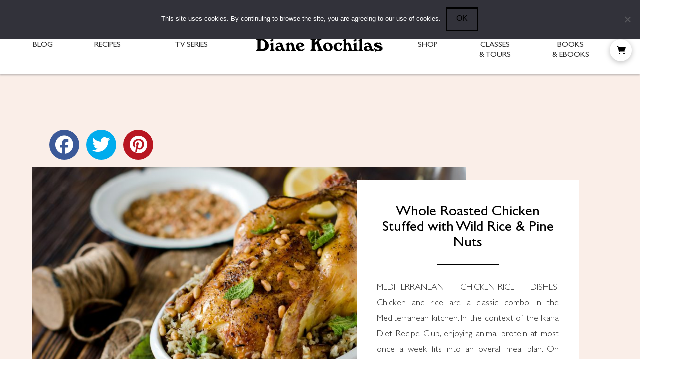

--- FILE ---
content_type: text/html; charset=UTF-8
request_url: https://www.dianekochilas.com/whole-roasted-chicken-stuffed-with-wild-rice-pine-nuts/
body_size: 56413
content:
<!DOCTYPE html>
<html class="no-js" dir="ltr" lang="en-US">
<head>
<meta charset="UTF-8">
<meta name="viewport" content="width=device-width, initial-scale=1.0">
<link rel="pingback" href="https://www.dianekochilas.com/xmlrpc.php">
<title>Whole Roasted Chicken Stuffed with Wild Rice &amp; Pine Nuts | Diane Kochilas</title>
<link data-rocket-prefetch href="https://diffuser-cdn.app-us1.com" rel="dns-prefetch">
<link data-rocket-prefetch href="https://www.google-analytics.com" rel="dns-prefetch">
<link data-rocket-prefetch href="https://www.googletagmanager.com" rel="dns-prefetch">
<link data-rocket-prefetch href="https://connect.facebook.net" rel="dns-prefetch">
<link data-rocket-prefetch href="https://scripts.mediavine.com" rel="dns-prefetch">
<link data-rocket-prefetch href="https://www.google.com" rel="dns-prefetch">
<link data-rocket-prefetch href="https://prism.app-us1.com" rel="dns-prefetch">
<link data-rocket-prefetch href="https://trackcmp.net" rel="dns-prefetch">
<link data-rocket-prefetch href="https://dianekochilas.activehosted.com" rel="dns-prefetch"><link rel="preload" data-rocket-preload as="image" href="https://www.dianekochilas.com/wp-content/uploads/2022/04/3.-WHOLE-ROASTED-CHICKEN-STUFFED-WITH-WILD-RICE-_-PINE-NUTS-930x620.jpg" imagesrcset="https://www.dianekochilas.com/wp-content/uploads/2022/04/3.-WHOLE-ROASTED-CHICKEN-STUFFED-WITH-WILD-RICE-_-PINE-NUTS-930x620.jpg 930w, https://www.dianekochilas.com/wp-content/uploads/2022/04/3.-WHOLE-ROASTED-CHICKEN-STUFFED-WITH-WILD-RICE-_-PINE-NUTS-786x524.jpg 786w, https://www.dianekochilas.com/wp-content/uploads/2022/04/3.-WHOLE-ROASTED-CHICKEN-STUFFED-WITH-WILD-RICE-_-PINE-NUTS-100x66.jpg 100w" imagesizes="(max-width: 930px) 100vw, 930px" fetchpriority="high">

		<!-- All in One SEO 4.9.3 - aioseo.com -->
	<meta name="description" content="A delicious &amp; wholesome recipe for roasted chicken, stuffed with a savory mixture of wild rice and pine nuts, resulting in a flavorful and satisfying dish." />
	<meta name="robots" content="max-image-preview:large" />
	<meta name="author" content="Diane Kochilas"/>
	<meta name="keywords" content="roast chicken,stuffed chicken,wild rice,pine nuts,poultry,dinner,mediterranean cuisine,mediterranean diet,olive oil,roasted chicken,stuffing,whole roasted chicken,chicken &amp; poultry,feta,gluten free,main courses,mediterranean,one-pot,recipes,the ikaria diet" />
	<link rel="canonical" href="https://www.dianekochilas.com/whole-roasted-chicken-stuffed-with-wild-rice-pine-nuts/" />
	<meta name="generator" content="All in One SEO (AIOSEO) 4.9.3" />
		<script type="application/ld+json" class="aioseo-schema">
			{"@context":"https:\/\/schema.org","@graph":[{"@type":"Article","@id":"https:\/\/www.dianekochilas.com\/whole-roasted-chicken-stuffed-with-wild-rice-pine-nuts\/#article","name":"Whole Roasted Chicken Stuffed with Wild Rice & Pine Nuts | Diane Kochilas","headline":"Whole Roasted Chicken Stuffed with Wild Rice &amp; Pine Nuts","author":{"@id":"https:\/\/www.dianekochilas.com\/author\/diane\/#author"},"publisher":{"@id":"https:\/\/www.dianekochilas.com\/#organization"},"image":{"@type":"ImageObject","url":"https:\/\/www.dianekochilas.com\/wp-content\/uploads\/2022\/04\/3.-WHOLE-ROASTED-CHICKEN-STUFFED-WITH-WILD-RICE-_-PINE-NUTS.jpg","width":1258,"height":833,"caption":"Chicken stuffed with rice and pine nuts"},"datePublished":"2022-04-15T08:05:33+00:00","dateModified":"2024-04-20T20:50:44+00:00","inLanguage":"en-US","mainEntityOfPage":{"@id":"https:\/\/www.dianekochilas.com\/whole-roasted-chicken-stuffed-with-wild-rice-pine-nuts\/#webpage"},"isPartOf":{"@id":"https:\/\/www.dianekochilas.com\/whole-roasted-chicken-stuffed-with-wild-rice-pine-nuts\/#webpage"},"articleSection":"Chicken &amp; Poultry, Feta, Gluten Free, Main Courses, Mediterranean, Mediterranean Diet, One-Pot, Recipes, The Ikaria Diet, Mediterranean Diet, Olive Oil, pine nuts, roasted chicken, stuffing, whole roasted chicken, wild rice"},{"@type":"BreadcrumbList","@id":"https:\/\/www.dianekochilas.com\/whole-roasted-chicken-stuffed-with-wild-rice-pine-nuts\/#breadcrumblist","itemListElement":[{"@type":"ListItem","@id":"https:\/\/www.dianekochilas.com#listItem","position":1,"name":"Home","item":"https:\/\/www.dianekochilas.com","nextItem":{"@type":"ListItem","@id":"https:\/\/www.dianekochilas.com\/category\/recipes\/#listItem","name":"Recipes"}},{"@type":"ListItem","@id":"https:\/\/www.dianekochilas.com\/category\/recipes\/#listItem","position":2,"name":"Recipes","item":"https:\/\/www.dianekochilas.com\/category\/recipes\/","nextItem":{"@type":"ListItem","@id":"https:\/\/www.dianekochilas.com\/category\/recipes\/main-ingredient\/#listItem","name":"Main Ingredient"},"previousItem":{"@type":"ListItem","@id":"https:\/\/www.dianekochilas.com#listItem","name":"Home"}},{"@type":"ListItem","@id":"https:\/\/www.dianekochilas.com\/category\/recipes\/main-ingredient\/#listItem","position":3,"name":"Main Ingredient","item":"https:\/\/www.dianekochilas.com\/category\/recipes\/main-ingredient\/","nextItem":{"@type":"ListItem","@id":"https:\/\/www.dianekochilas.com\/category\/recipes\/main-ingredient\/chicken-poultry\/#listItem","name":"Chicken &amp; Poultry"},"previousItem":{"@type":"ListItem","@id":"https:\/\/www.dianekochilas.com\/category\/recipes\/#listItem","name":"Recipes"}},{"@type":"ListItem","@id":"https:\/\/www.dianekochilas.com\/category\/recipes\/main-ingredient\/chicken-poultry\/#listItem","position":4,"name":"Chicken &amp; Poultry","item":"https:\/\/www.dianekochilas.com\/category\/recipes\/main-ingredient\/chicken-poultry\/","nextItem":{"@type":"ListItem","@id":"https:\/\/www.dianekochilas.com\/whole-roasted-chicken-stuffed-with-wild-rice-pine-nuts\/#listItem","name":"Whole Roasted Chicken Stuffed with Wild Rice &amp; Pine Nuts"},"previousItem":{"@type":"ListItem","@id":"https:\/\/www.dianekochilas.com\/category\/recipes\/main-ingredient\/#listItem","name":"Main Ingredient"}},{"@type":"ListItem","@id":"https:\/\/www.dianekochilas.com\/whole-roasted-chicken-stuffed-with-wild-rice-pine-nuts\/#listItem","position":5,"name":"Whole Roasted Chicken Stuffed with Wild Rice &amp; Pine Nuts","previousItem":{"@type":"ListItem","@id":"https:\/\/www.dianekochilas.com\/category\/recipes\/main-ingredient\/chicken-poultry\/#listItem","name":"Chicken &amp; Poultry"}}]},{"@type":"Organization","@id":"https:\/\/www.dianekochilas.com\/#organization","name":"Mediterranean Diet, Healthy Greek & Blue Zone Ikaria Longevity Recipes by Diane Kochilas","description":"Healthy Mediterranean and Ikaria Longevity Recipes by Diane Kochilas, Host of My Greek Table on PBS, Founder of Glorious Greek Kitchen on Ikaria and The Ikaria Diet","url":"https:\/\/www.dianekochilas.com\/"},{"@type":"Person","@id":"https:\/\/www.dianekochilas.com\/author\/diane\/#author","url":"https:\/\/www.dianekochilas.com\/author\/diane\/","name":"Diane Kochilas","image":{"@type":"ImageObject","@id":"https:\/\/www.dianekochilas.com\/whole-roasted-chicken-stuffed-with-wild-rice-pine-nuts\/#authorImage","url":"https:\/\/secure.gravatar.com\/avatar\/ac530be159e79aa8cf4ab1034e239197a9b1ee66738cef1d84363fee3a809d69?s=96&d=mm&r=g","width":96,"height":96,"caption":"Diane Kochilas"}},{"@type":"WebPage","@id":"https:\/\/www.dianekochilas.com\/whole-roasted-chicken-stuffed-with-wild-rice-pine-nuts\/#webpage","url":"https:\/\/www.dianekochilas.com\/whole-roasted-chicken-stuffed-with-wild-rice-pine-nuts\/","name":"Whole Roasted Chicken Stuffed with Wild Rice & Pine Nuts | Diane Kochilas","description":"A delicious & wholesome recipe for roasted chicken, stuffed with a savory mixture of wild rice and pine nuts, resulting in a flavorful and satisfying dish.","inLanguage":"en-US","isPartOf":{"@id":"https:\/\/www.dianekochilas.com\/#website"},"breadcrumb":{"@id":"https:\/\/www.dianekochilas.com\/whole-roasted-chicken-stuffed-with-wild-rice-pine-nuts\/#breadcrumblist"},"author":{"@id":"https:\/\/www.dianekochilas.com\/author\/diane\/#author"},"creator":{"@id":"https:\/\/www.dianekochilas.com\/author\/diane\/#author"},"image":{"@type":"ImageObject","url":"https:\/\/www.dianekochilas.com\/wp-content\/uploads\/2022\/04\/3.-WHOLE-ROASTED-CHICKEN-STUFFED-WITH-WILD-RICE-_-PINE-NUTS.jpg","@id":"https:\/\/www.dianekochilas.com\/whole-roasted-chicken-stuffed-with-wild-rice-pine-nuts\/#mainImage","width":1258,"height":833,"caption":"Chicken stuffed with rice and pine nuts"},"primaryImageOfPage":{"@id":"https:\/\/www.dianekochilas.com\/whole-roasted-chicken-stuffed-with-wild-rice-pine-nuts\/#mainImage"},"datePublished":"2022-04-15T08:05:33+00:00","dateModified":"2024-04-20T20:50:44+00:00"},{"@type":"WebSite","@id":"https:\/\/www.dianekochilas.com\/#website","url":"https:\/\/www.dianekochilas.com\/","name":"Mediterranean Diet, Healthy Greek & Blue Zone Ikaria Longevity Recipes by Diane Kochilas","description":"Healthy Mediterranean and Ikaria Longevity Recipes by Diane Kochilas, Host of My Greek Table on PBS, Founder of Glorious Greek Kitchen on Ikaria and The Ikaria Diet","inLanguage":"en-US","publisher":{"@id":"https:\/\/www.dianekochilas.com\/#organization"}}]}
		</script>
		<!-- All in One SEO -->

<script type="application/ld+json">{"@context":"http:\/\/schema.org\/","@type":"Recipe","name":"Whole Roasted Chicken Stuffed with Wild Rice &amp; Pine Nuts","author":{"@type":"Person","name":"Diane Kochilas"},"description":"MEDITERRANEAN CHICKEN-RICE DISHES: Chicken and rice are a classic combo in the Mediterranean kitchen. In the context of the Ikaria Diet Recipe Club, enjoying animal protein at most once a week fits into an overall meal plan. On Ikaria, chicken and rooster are both esteemed meats, and in the traditional diet they were consumed sparingly, on special occasions or for Sunday meals. If you wanted to go totally vegan, you could simply make a baked pilaf out of the filling, increasing the spinach a bit for color, and maybe adding some plant protein like chick peas or lentils to this.","datePublished":"2022-04-15T08:05:33+00:00","image":["https:\/\/www.dianekochilas.com\/wp-content\/uploads\/2022\/04\/3.-WHOLE-ROASTED-CHICKEN-STUFFED-WITH-WILD-RICE-_-PINE-NUTS.jpg","https:\/\/www.dianekochilas.com\/wp-content\/uploads\/2022\/04\/3.-WHOLE-ROASTED-CHICKEN-STUFFED-WITH-WILD-RICE-_-PINE-NUTS-500x500.jpg","https:\/\/www.dianekochilas.com\/wp-content\/uploads\/2022\/04\/3.-WHOLE-ROASTED-CHICKEN-STUFFED-WITH-WILD-RICE-_-PINE-NUTS-500x375.jpg","https:\/\/www.dianekochilas.com\/wp-content\/uploads\/2022\/04\/3.-WHOLE-ROASTED-CHICKEN-STUFFED-WITH-WILD-RICE-_-PINE-NUTS-480x270.jpg"],"recipeYield":["6"],"prepTime":"PT20M","cookTime":"PT110M","recipeIngredient":["1 31\/2-to-4- pound \/ 2 kilo chicken (preferably organic)","3 Tbsp extra-virgin Greek olive oil (plus more as needed)","Salt and pepper to taste","\u00bd pound fresh spinach (trimmed)","1  small red onion (finely chopped)","\u00bd cup long grain white or parboiled brown rice","\u2153 cup wild rice (cooked according to package directions)","3 Tbsp toasted pine nuts","1\/4 tsp nutmeg powder","1 Tbsp golden seedless raisins (optional)","\u00bc cup crumbled feta (optional)","\u00bd cup dry white wine","\u00bd cup water"],"recipeInstructions":[{"@type":"HowToStep","text":"Wash and pat dry the chicken. Set aside.","name":"Wash and pat dry the chicken. Set aside.","url":"https:\/\/www.dianekochilas.com\/whole-roasted-chicken-stuffed-with-wild-rice-pine-nuts\/#wprm-recipe-36240-step-0-0"},{"@type":"HowToStep","text":"Cook the wild rice in ample salted water according to package directions, about 35 to 40 minutes. Drain and rinse.","name":"Cook the wild rice in ample salted water according to package directions, about 35 to 40 minutes. Drain and rinse.","url":"https:\/\/www.dianekochilas.com\/whole-roasted-chicken-stuffed-with-wild-rice-pine-nuts\/#wprm-recipe-36240-step-0-1"},{"@type":"HowToStep","text":"Rinse the white or parboiled brown rice and bring it to a boil in 1 cup salted water. Reduce heat and simmer for 6 - 7 minutes,  or until al dente. Remove and drain.","name":"Rinse the white or parboiled brown rice and bring it to a boil in 1 cup salted water. Reduce heat and simmer for 6 - 7 minutes,  or until al dente. Remove and drain.","url":"https:\/\/www.dianekochilas.com\/whole-roasted-chicken-stuffed-with-wild-rice-pine-nuts\/#wprm-recipe-36240-step-0-2"},{"@type":"HowToStep","text":"Steam the spinach. Remove, cool, and coarsely chop. Drain the spinach very well in a colander for one hour, and squeeze dry to get as much of the liquid out of it as possible. There should be about a half a cup of steamed, squeezed, chopped spinach.","name":"Steam the spinach. Remove, cool, and coarsely chop. Drain the spinach very well in a colander for one hour, and squeeze dry to get as much of the liquid out of it as possible. There should be about a half a cup of steamed, squeezed, chopped spinach.","url":"https:\/\/www.dianekochilas.com\/whole-roasted-chicken-stuffed-with-wild-rice-pine-nuts\/#wprm-recipe-36240-step-0-3"},{"@type":"HowToStep","text":"Heat 1 tablespoon of olive oil in a nonstick skillet over medium heat and saut\u00e9 the onion until wilted, about 5 minutes.","name":"Heat 1 tablespoon of olive oil in a nonstick skillet over medium heat and saut\u00e9 the onion until wilted, about 5 minutes.","url":"https:\/\/www.dianekochilas.com\/whole-roasted-chicken-stuffed-with-wild-rice-pine-nuts\/#wprm-recipe-36240-step-0-4"},{"@type":"HowToStep","text":"Combine the spinach, onion, wild and white or brown rice, pine nuts, nutmeg, feta and raisins in a bowl. Adjust seasoning with salt and pepper. Add one tablespoon of olive oil and mix well. Preheat the oven to 375F\/180C.","name":"Combine the spinach, onion, wild and white or brown rice, pine nuts, nutmeg, feta and raisins in a bowl. Adjust seasoning with salt and pepper. Add one tablespoon of olive oil and mix well. Preheat the oven to 375F\/180C.","url":"https:\/\/www.dianekochilas.com\/whole-roasted-chicken-stuffed-with-wild-rice-pine-nuts\/#wprm-recipe-36240-step-0-5"},{"@type":"HowToStep","text":"Wash and pat dry the chicken. Rub it with the remaining tablespoon of olive oil and season it with salt and pepper. Fill the cavity of the chicken with the rice mixture and, using kitchen twine, tie the legs closed to keep the filling from spilling out. Place on a rack in a baking pan and roast the chicken for 15 minutes at 375F. Reduce oven temperature to 350F, pour the wine over the bird and add the water to the pan. Continue roasting the chicken for about 50 minutes to one hour,  or until browned and until the juices run clear when the chicken is pierced in the thigh. Baste two or three times with the drippings as the chicken roasts. Remove, cool slightly and serve. Spoon out the filling and serve it with the carved meat. Remove the skin from the chicken if desired when serving.","name":"Wash and pat dry the chicken. Rub it with the remaining tablespoon of olive oil and season it with salt and pepper. Fill the cavity of the chicken with the rice mixture and, using kitchen twine, tie the legs closed to keep the filling from spilling out. Place on a rack in a baking pan and roast the chicken for 15 minutes at 375F. Reduce oven temperature to 350F, pour the wine over the bird and add the water to the pan. Continue roasting the chicken for about 50 minutes to one hour,  or until browned and until the juices run clear when the chicken is pierced in the thigh. Baste two or three times with the drippings as the chicken roasts. Remove, cool slightly and serve. Spoon out the filling and serve it with the carved meat. Remove the skin from the chicken if desired when serving.","url":"https:\/\/www.dianekochilas.com\/whole-roasted-chicken-stuffed-with-wild-rice-pine-nuts\/#wprm-recipe-36240-step-0-6"}],"recipeCategory":["dinner","Lunch","main course"],"recipeCuisine":["Greek","Mediterranean"]}</script><!-- Hubbub v.1.36.3 https://morehubbub.com/ -->
<meta property="og:locale" content="en_US" />
<meta property="og:type" content="article" />
<meta property="og:title" content="Whole Roasted Chicken Stuffed with Wild Rice &amp; Pine Nuts" />
<meta property="og:description" content="&nbsp; Whole Roasted Chicken Stuffed with Wild Rice &amp; Pine Nuts MEDITERRANEAN CHICKEN-RICE DISHES: Chicken and rice are a classic combo in the Mediterranean kitchen. In the context of the Ikaria Diet Recipe Club, enjoying" />
<meta property="og:url" content="https://www.dianekochilas.com/whole-roasted-chicken-stuffed-with-wild-rice-pine-nuts/" />
<meta property="og:site_name" content="Mediterranean Diet, Healthy Greek &amp; Blue Zone Ikaria Longevity Recipes by Diane Kochilas" />
<meta property="og:updated_time" content="2024-04-20T20:50:44+00:00" />
<meta property="article:published_time" content="2022-04-15T08:05:33+00:00" />
<meta property="article:modified_time" content="2024-04-20T20:50:44+00:00" />
<meta name="twitter:card" content="summary_large_image" />
<meta name="twitter:title" content="Whole Roasted Chicken Stuffed with Wild Rice &amp; Pine Nuts" />
<meta name="twitter:description" content="&nbsp; Whole Roasted Chicken Stuffed with Wild Rice &amp; Pine Nuts MEDITERRANEAN CHICKEN-RICE DISHES: Chicken and rice are a classic combo in the Mediterranean kitchen. In the context of the Ikaria Diet Recipe Club, enjoying" />
<meta class="flipboard-article" content="&nbsp; Whole Roasted Chicken Stuffed with Wild Rice &amp; Pine Nuts MEDITERRANEAN CHICKEN-RICE DISHES: Chicken and rice are a classic combo in the Mediterranean kitchen. In the context of the Ikaria Diet Recipe Club, enjoying" />
<meta property="og:image" content="https://www.dianekochilas.com/wp-content/uploads/2022/04/3.-WHOLE-ROASTED-CHICKEN-STUFFED-WITH-WILD-RICE-_-PINE-NUTS.jpg" />
<meta name="twitter:image" content="https://www.dianekochilas.com/wp-content/uploads/2022/04/3.-WHOLE-ROASTED-CHICKEN-STUFFED-WITH-WILD-RICE-_-PINE-NUTS.jpg" />
<meta property="og:image:width" content="1258" />
<meta property="og:image:height" content="833" />
<!-- Hubbub v.1.36.3 https://morehubbub.com/ -->
<link rel='dns-prefetch' href='//scripts.mediavine.com' />
<link rel='dns-prefetch' href='//unpkg.com' />
<link rel='dns-prefetch' href='//use.fontawesome.com' />

<link rel="alternate" type="application/rss+xml" title="Mediterranean Diet, Healthy Greek &amp; Blue Zone Ikaria Longevity Recipes by Diane Kochilas &raquo; Feed" href="https://www.dianekochilas.com/feed/" />
<link rel="alternate" type="application/rss+xml" title="Mediterranean Diet, Healthy Greek &amp; Blue Zone Ikaria Longevity Recipes by Diane Kochilas &raquo; Comments Feed" href="https://www.dianekochilas.com/comments/feed/" />
<meta property="og:site_name" content="Mediterranean Diet, Healthy Greek &amp; Blue Zone Ikaria Longevity Recipes by Diane Kochilas"><meta property="og:title" content="Whole Roasted Chicken Stuffed with Wild Rice &amp; Pine Nuts"><meta property="og:description" content="&nbsp; Whole Roasted Chicken Stuffed with Wild Rice &amp; Pine Nuts MEDITERRANEAN CHICKEN-RICE DISHES: Chicken and rice are a classic combo in the Mediterranean kitchen. In the context of the Ikaria Diet Recipe Club, enjoying&hellip;"><meta property="og:image" content="https://www.dianekochilas.com/wp-content/uploads/2022/04/3.-WHOLE-ROASTED-CHICKEN-STUFFED-WITH-WILD-RICE-_-PINE-NUTS.jpg"><meta property="og:url" content="https://www.dianekochilas.com/whole-roasted-chicken-stuffed-with-wild-rice-pine-nuts/"><meta property="og:type" content="article"><link rel="alternate" title="oEmbed (JSON)" type="application/json+oembed" href="https://www.dianekochilas.com/wp-json/oembed/1.0/embed?url=https%3A%2F%2Fwww.dianekochilas.com%2Fwhole-roasted-chicken-stuffed-with-wild-rice-pine-nuts%2F" />
<link rel="alternate" title="oEmbed (XML)" type="text/xml+oembed" href="https://www.dianekochilas.com/wp-json/oembed/1.0/embed?url=https%3A%2F%2Fwww.dianekochilas.com%2Fwhole-roasted-chicken-stuffed-with-wild-rice-pine-nuts%2F&#038;format=xml" />
<script>(()=>{"use strict";const e=[400,500,600,700,800,900],t=e=>`wprm-min-${e}`,n=e=>`wprm-max-${e}`,s=new Set,o="ResizeObserver"in window,r=o?new ResizeObserver((e=>{for(const t of e)c(t.target)})):null,i=.5/(window.devicePixelRatio||1);function c(s){const o=s.getBoundingClientRect().width||0;for(let r=0;r<e.length;r++){const c=e[r],a=o<=c+i;o>c+i?s.classList.add(t(c)):s.classList.remove(t(c)),a?s.classList.add(n(c)):s.classList.remove(n(c))}}function a(e){s.has(e)||(s.add(e),r&&r.observe(e),c(e))}!function(e=document){e.querySelectorAll(".wprm-recipe").forEach(a)}();if(new MutationObserver((e=>{for(const t of e)for(const e of t.addedNodes)e instanceof Element&&(e.matches?.(".wprm-recipe")&&a(e),e.querySelectorAll?.(".wprm-recipe").forEach(a))})).observe(document.documentElement,{childList:!0,subtree:!0}),!o){let e=0;addEventListener("resize",(()=>{e&&cancelAnimationFrame(e),e=requestAnimationFrame((()=>s.forEach(c)))}),{passive:!0})}})();</script><style id='wp-img-auto-sizes-contain-inline-css' type='text/css'>
img:is([sizes=auto i],[sizes^="auto," i]){contain-intrinsic-size:3000px 1500px}
/*# sourceURL=wp-img-auto-sizes-contain-inline-css */
</style>
<link data-minify="1" rel='stylesheet' id='cnss_font_awesome_css-css' href='https://www.dianekochilas.com/wp-content/cache/min/1/wp-content/plugins/easy-social-icons/css/font-awesome/css/all.min.css?ver=1769592237' type='text/css' media='all' />
<link rel='stylesheet' id='cnss_font_awesome_v4_shims-css' href='https://www.dianekochilas.com/wp-content/plugins/easy-social-icons/css/font-awesome/css/v4-shims.min.css?ver=7.0.0' type='text/css' media='all' />
<link data-minify="1" rel='stylesheet' id='cnss_css-css' href='https://www.dianekochilas.com/wp-content/cache/min/1/wp-content/plugins/easy-social-icons/css/cnss.css?ver=1769592237' type='text/css' media='all' />
<link data-minify="1" rel='stylesheet' id='cnss_share_css-css' href='https://www.dianekochilas.com/wp-content/cache/min/1/wp-content/plugins/easy-social-icons/css/share.css?ver=1769592237' type='text/css' media='all' />
<link data-minify="1" rel='stylesheet' id='layerslider-css' href='https://www.dianekochilas.com/wp-content/cache/min/1/wp-content/plugins/LayerSlider/assets/static/layerslider/css/layerslider.css?ver=1769592237' type='text/css' media='all' />
<style id='wp-emoji-styles-inline-css' type='text/css'>

	img.wp-smiley, img.emoji {
		display: inline !important;
		border: none !important;
		box-shadow: none !important;
		height: 1em !important;
		width: 1em !important;
		margin: 0 0.07em !important;
		vertical-align: -0.1em !important;
		background: none !important;
		padding: 0 !important;
	}
/*# sourceURL=wp-emoji-styles-inline-css */
</style>
<link rel='stylesheet' id='wp-block-library-css' href='https://www.dianekochilas.com/wp-includes/css/dist/block-library/style.min.css?ver=0909c41fad04bbe8df47a33c1639bc79' type='text/css' media='all' />
<link data-minify="1" rel='stylesheet' id='wc-blocks-style-css' href='https://www.dianekochilas.com/wp-content/cache/min/1/wp-content/plugins/woocommerce/assets/client/blocks/wc-blocks.css?ver=1769592237' type='text/css' media='all' />
<style id='global-styles-inline-css' type='text/css'>
:root{--wp--preset--aspect-ratio--square: 1;--wp--preset--aspect-ratio--4-3: 4/3;--wp--preset--aspect-ratio--3-4: 3/4;--wp--preset--aspect-ratio--3-2: 3/2;--wp--preset--aspect-ratio--2-3: 2/3;--wp--preset--aspect-ratio--16-9: 16/9;--wp--preset--aspect-ratio--9-16: 9/16;--wp--preset--color--black: #000000;--wp--preset--color--cyan-bluish-gray: #abb8c3;--wp--preset--color--white: #ffffff;--wp--preset--color--pale-pink: #f78da7;--wp--preset--color--vivid-red: #cf2e2e;--wp--preset--color--luminous-vivid-orange: #ff6900;--wp--preset--color--luminous-vivid-amber: #fcb900;--wp--preset--color--light-green-cyan: #7bdcb5;--wp--preset--color--vivid-green-cyan: #00d084;--wp--preset--color--pale-cyan-blue: #8ed1fc;--wp--preset--color--vivid-cyan-blue: #0693e3;--wp--preset--color--vivid-purple: #9b51e0;--wp--preset--gradient--vivid-cyan-blue-to-vivid-purple: linear-gradient(135deg,rgb(6,147,227) 0%,rgb(155,81,224) 100%);--wp--preset--gradient--light-green-cyan-to-vivid-green-cyan: linear-gradient(135deg,rgb(122,220,180) 0%,rgb(0,208,130) 100%);--wp--preset--gradient--luminous-vivid-amber-to-luminous-vivid-orange: linear-gradient(135deg,rgb(252,185,0) 0%,rgb(255,105,0) 100%);--wp--preset--gradient--luminous-vivid-orange-to-vivid-red: linear-gradient(135deg,rgb(255,105,0) 0%,rgb(207,46,46) 100%);--wp--preset--gradient--very-light-gray-to-cyan-bluish-gray: linear-gradient(135deg,rgb(238,238,238) 0%,rgb(169,184,195) 100%);--wp--preset--gradient--cool-to-warm-spectrum: linear-gradient(135deg,rgb(74,234,220) 0%,rgb(151,120,209) 20%,rgb(207,42,186) 40%,rgb(238,44,130) 60%,rgb(251,105,98) 80%,rgb(254,248,76) 100%);--wp--preset--gradient--blush-light-purple: linear-gradient(135deg,rgb(255,206,236) 0%,rgb(152,150,240) 100%);--wp--preset--gradient--blush-bordeaux: linear-gradient(135deg,rgb(254,205,165) 0%,rgb(254,45,45) 50%,rgb(107,0,62) 100%);--wp--preset--gradient--luminous-dusk: linear-gradient(135deg,rgb(255,203,112) 0%,rgb(199,81,192) 50%,rgb(65,88,208) 100%);--wp--preset--gradient--pale-ocean: linear-gradient(135deg,rgb(255,245,203) 0%,rgb(182,227,212) 50%,rgb(51,167,181) 100%);--wp--preset--gradient--electric-grass: linear-gradient(135deg,rgb(202,248,128) 0%,rgb(113,206,126) 100%);--wp--preset--gradient--midnight: linear-gradient(135deg,rgb(2,3,129) 0%,rgb(40,116,252) 100%);--wp--preset--font-size--small: 13px;--wp--preset--font-size--medium: 20px;--wp--preset--font-size--large: 36px;--wp--preset--font-size--x-large: 42px;--wp--preset--spacing--20: 0.44rem;--wp--preset--spacing--30: 0.67rem;--wp--preset--spacing--40: 1rem;--wp--preset--spacing--50: 1.5rem;--wp--preset--spacing--60: 2.25rem;--wp--preset--spacing--70: 3.38rem;--wp--preset--spacing--80: 5.06rem;--wp--preset--shadow--natural: 6px 6px 9px rgba(0, 0, 0, 0.2);--wp--preset--shadow--deep: 12px 12px 50px rgba(0, 0, 0, 0.4);--wp--preset--shadow--sharp: 6px 6px 0px rgba(0, 0, 0, 0.2);--wp--preset--shadow--outlined: 6px 6px 0px -3px rgb(255, 255, 255), 6px 6px rgb(0, 0, 0);--wp--preset--shadow--crisp: 6px 6px 0px rgb(0, 0, 0);}:where(.is-layout-flex){gap: 0.5em;}:where(.is-layout-grid){gap: 0.5em;}body .is-layout-flex{display: flex;}.is-layout-flex{flex-wrap: wrap;align-items: center;}.is-layout-flex > :is(*, div){margin: 0;}body .is-layout-grid{display: grid;}.is-layout-grid > :is(*, div){margin: 0;}:where(.wp-block-columns.is-layout-flex){gap: 2em;}:where(.wp-block-columns.is-layout-grid){gap: 2em;}:where(.wp-block-post-template.is-layout-flex){gap: 1.25em;}:where(.wp-block-post-template.is-layout-grid){gap: 1.25em;}.has-black-color{color: var(--wp--preset--color--black) !important;}.has-cyan-bluish-gray-color{color: var(--wp--preset--color--cyan-bluish-gray) !important;}.has-white-color{color: var(--wp--preset--color--white) !important;}.has-pale-pink-color{color: var(--wp--preset--color--pale-pink) !important;}.has-vivid-red-color{color: var(--wp--preset--color--vivid-red) !important;}.has-luminous-vivid-orange-color{color: var(--wp--preset--color--luminous-vivid-orange) !important;}.has-luminous-vivid-amber-color{color: var(--wp--preset--color--luminous-vivid-amber) !important;}.has-light-green-cyan-color{color: var(--wp--preset--color--light-green-cyan) !important;}.has-vivid-green-cyan-color{color: var(--wp--preset--color--vivid-green-cyan) !important;}.has-pale-cyan-blue-color{color: var(--wp--preset--color--pale-cyan-blue) !important;}.has-vivid-cyan-blue-color{color: var(--wp--preset--color--vivid-cyan-blue) !important;}.has-vivid-purple-color{color: var(--wp--preset--color--vivid-purple) !important;}.has-black-background-color{background-color: var(--wp--preset--color--black) !important;}.has-cyan-bluish-gray-background-color{background-color: var(--wp--preset--color--cyan-bluish-gray) !important;}.has-white-background-color{background-color: var(--wp--preset--color--white) !important;}.has-pale-pink-background-color{background-color: var(--wp--preset--color--pale-pink) !important;}.has-vivid-red-background-color{background-color: var(--wp--preset--color--vivid-red) !important;}.has-luminous-vivid-orange-background-color{background-color: var(--wp--preset--color--luminous-vivid-orange) !important;}.has-luminous-vivid-amber-background-color{background-color: var(--wp--preset--color--luminous-vivid-amber) !important;}.has-light-green-cyan-background-color{background-color: var(--wp--preset--color--light-green-cyan) !important;}.has-vivid-green-cyan-background-color{background-color: var(--wp--preset--color--vivid-green-cyan) !important;}.has-pale-cyan-blue-background-color{background-color: var(--wp--preset--color--pale-cyan-blue) !important;}.has-vivid-cyan-blue-background-color{background-color: var(--wp--preset--color--vivid-cyan-blue) !important;}.has-vivid-purple-background-color{background-color: var(--wp--preset--color--vivid-purple) !important;}.has-black-border-color{border-color: var(--wp--preset--color--black) !important;}.has-cyan-bluish-gray-border-color{border-color: var(--wp--preset--color--cyan-bluish-gray) !important;}.has-white-border-color{border-color: var(--wp--preset--color--white) !important;}.has-pale-pink-border-color{border-color: var(--wp--preset--color--pale-pink) !important;}.has-vivid-red-border-color{border-color: var(--wp--preset--color--vivid-red) !important;}.has-luminous-vivid-orange-border-color{border-color: var(--wp--preset--color--luminous-vivid-orange) !important;}.has-luminous-vivid-amber-border-color{border-color: var(--wp--preset--color--luminous-vivid-amber) !important;}.has-light-green-cyan-border-color{border-color: var(--wp--preset--color--light-green-cyan) !important;}.has-vivid-green-cyan-border-color{border-color: var(--wp--preset--color--vivid-green-cyan) !important;}.has-pale-cyan-blue-border-color{border-color: var(--wp--preset--color--pale-cyan-blue) !important;}.has-vivid-cyan-blue-border-color{border-color: var(--wp--preset--color--vivid-cyan-blue) !important;}.has-vivid-purple-border-color{border-color: var(--wp--preset--color--vivid-purple) !important;}.has-vivid-cyan-blue-to-vivid-purple-gradient-background{background: var(--wp--preset--gradient--vivid-cyan-blue-to-vivid-purple) !important;}.has-light-green-cyan-to-vivid-green-cyan-gradient-background{background: var(--wp--preset--gradient--light-green-cyan-to-vivid-green-cyan) !important;}.has-luminous-vivid-amber-to-luminous-vivid-orange-gradient-background{background: var(--wp--preset--gradient--luminous-vivid-amber-to-luminous-vivid-orange) !important;}.has-luminous-vivid-orange-to-vivid-red-gradient-background{background: var(--wp--preset--gradient--luminous-vivid-orange-to-vivid-red) !important;}.has-very-light-gray-to-cyan-bluish-gray-gradient-background{background: var(--wp--preset--gradient--very-light-gray-to-cyan-bluish-gray) !important;}.has-cool-to-warm-spectrum-gradient-background{background: var(--wp--preset--gradient--cool-to-warm-spectrum) !important;}.has-blush-light-purple-gradient-background{background: var(--wp--preset--gradient--blush-light-purple) !important;}.has-blush-bordeaux-gradient-background{background: var(--wp--preset--gradient--blush-bordeaux) !important;}.has-luminous-dusk-gradient-background{background: var(--wp--preset--gradient--luminous-dusk) !important;}.has-pale-ocean-gradient-background{background: var(--wp--preset--gradient--pale-ocean) !important;}.has-electric-grass-gradient-background{background: var(--wp--preset--gradient--electric-grass) !important;}.has-midnight-gradient-background{background: var(--wp--preset--gradient--midnight) !important;}.has-small-font-size{font-size: var(--wp--preset--font-size--small) !important;}.has-medium-font-size{font-size: var(--wp--preset--font-size--medium) !important;}.has-large-font-size{font-size: var(--wp--preset--font-size--large) !important;}.has-x-large-font-size{font-size: var(--wp--preset--font-size--x-large) !important;}
/*# sourceURL=global-styles-inline-css */
</style>

<style id='classic-theme-styles-inline-css' type='text/css'>
/*! This file is auto-generated */
.wp-block-button__link{color:#fff;background-color:#32373c;border-radius:9999px;box-shadow:none;text-decoration:none;padding:calc(.667em + 2px) calc(1.333em + 2px);font-size:1.125em}.wp-block-file__button{background:#32373c;color:#fff;text-decoration:none}
/*# sourceURL=/wp-includes/css/classic-themes.min.css */
</style>
<link data-minify="1" rel='stylesheet' id='wprm-public-css' href='https://www.dianekochilas.com/wp-content/cache/min/1/wp-content/plugins/wp-recipe-maker/dist/public-legacy.css?ver=1769592237' type='text/css' media='all' />
<link data-minify="1" rel='stylesheet' id='wprmp-public-css' href='https://www.dianekochilas.com/wp-content/cache/min/1/wp-content/plugins/wp-recipe-maker-premium/dist/public-pro.css?ver=1769592237' type='text/css' media='all' />
<link data-minify="1" rel='stylesheet' id='dashicons-css' href='https://www.dianekochilas.com/wp-content/cache/min/1/wp-includes/css/dashicons.min.css?ver=1769592237' type='text/css' media='all' />
<link data-minify="1" rel='stylesheet' id='essgrid-blocks-editor-css-css' href='https://www.dianekochilas.com/wp-content/cache/min/1/wp-content/plugins/essential-grid/public/includes/builders/gutenberg/build/index.css?ver=1769592237' type='text/css' media='all' />
<link rel='stylesheet' id='cookie-notice-front-css' href='https://www.dianekochilas.com/wp-content/plugins/cookie-notice/css/front.min.css?ver=2.5.11' type='text/css' media='all' />
<link data-minify="1" rel='stylesheet' id='expanding-archives-css' href='https://www.dianekochilas.com/wp-content/cache/min/1/wp-content/plugins/expanding-archives/assets/build/css/expanding-archives.css?ver=1769592237' type='text/css' media='all' />
<link data-minify="1" rel='stylesheet' id='woocommerce-smallscreen-css' href='https://www.dianekochilas.com/wp-content/cache/min/1/wp-content/plugins/woocommerce/assets/css/woocommerce-smallscreen.css?ver=1769592237' type='text/css' media='only screen and (max-width: 768px)' />
<style id='woocommerce-inline-inline-css' type='text/css'>
.woocommerce form .form-row .required { visibility: visible; }
/*# sourceURL=woocommerce-inline-inline-css */
</style>
<link rel='stylesheet' id='wprm-template-css' href='https://www.dianekochilas.com/wp-content/themes/pro-child/wprm-templates/recipe/diane/diane.min.css?ver=10.3.2' type='text/css' media='all' />
<link data-minify="1" rel='stylesheet' id='wp-sponsors-css' href='https://www.dianekochilas.com/wp-content/cache/min/1/wp-content/plugins/wp-sponsors/assets/dist/css/public.css?ver=1769592237' type='text/css' media='all' />
<link data-minify="1" rel='stylesheet' id='brands-styles-css' href='https://www.dianekochilas.com/wp-content/cache/min/1/wp-content/plugins/woocommerce/assets/css/brands.css?ver=1769592237' type='text/css' media='all' />
<link data-minify="1" rel='stylesheet' id='swiper-css-css' href='https://www.dianekochilas.com/wp-content/cache/min/1/swiper/swiper-bundle.min.css?ver=1769592237' type='text/css' media='all' />
<link data-minify="1" rel='stylesheet' id='fontawesome-css-css' href='https://www.dianekochilas.com/wp-content/cache/min/1/releases/v5.13.0/css/all.css?ver=1769592237' type='text/css' media='all' />
<link rel='stylesheet' id='x-stack-css' href='https://www.dianekochilas.com/wp-content/themes/pro/framework/dist/css/site/stacks/ethos.css?ver=6.7.12' type='text/css' media='all' />
<link rel='stylesheet' id='x-woocommerce-css' href='https://www.dianekochilas.com/wp-content/themes/pro/framework/dist/css/site/woocommerce/ethos.css?ver=6.7.12' type='text/css' media='all' />
<link data-minify="1" rel='stylesheet' id='wpdreams-asl-basic-css' href='https://www.dianekochilas.com/wp-content/cache/min/1/wp-content/plugins/ajax-search-lite/css/style.basic.css?ver=1769592237' type='text/css' media='all' />
<style id='wpdreams-asl-basic-inline-css' type='text/css'>

					div[id*='ajaxsearchlitesettings'].searchsettings .asl_option_inner label {
						font-size: 0px !important;
						color: rgba(0, 0, 0, 0);
					}
					div[id*='ajaxsearchlitesettings'].searchsettings .asl_option_inner label:after {
						font-size: 11px !important;
						position: absolute;
						top: 0;
						left: 0;
						z-index: 1;
					}
					.asl_w_container {
						width: 265px;
						margin: 8px 0px 0px 0px;
						min-width: 200px;
					}
					div[id*='ajaxsearchlite'].asl_m {
						width: 100%;
					}
					div[id*='ajaxsearchliteres'].wpdreams_asl_results div.resdrg span.highlighted {
						font-weight: bold;
						color: rgba(214, 161, 159, 0.6);
						background-color: rgba(238, 238, 238, 1);
					}
					div[id*='ajaxsearchliteres'].wpdreams_asl_results .results img.asl_image {
						width: 80px;
						height: 80px;
						object-fit: cover;
					}
					div[id*='ajaxsearchlite'].asl_r .results {
						max-height: none;
					}
					div[id*='ajaxsearchlite'].asl_r {
						position: absolute;
					}
				
							.asl_w, .asl_w * {font-family:&quot;Georgia&quot; !important;}
							.asl_m input[type=search]::placeholder{font-family:&quot;Georgia&quot; !important;}
							.asl_m input[type=search]::-webkit-input-placeholder{font-family:&quot;Georgia&quot; !important;}
							.asl_m input[type=search]::-moz-placeholder{font-family:&quot;Georgia&quot; !important;}
							.asl_m input[type=search]:-ms-input-placeholder{font-family:&quot;Georgia&quot; !important;}
						
						div.asl_r.asl_w.vertical .results .item::after {
							display: block;
							position: absolute;
							bottom: 0;
							content: '';
							height: 1px;
							width: 100%;
							background: #D8D8D8;
						}
						div.asl_r.asl_w.vertical .results .item.asl_last_item::after {
							display: none;
						}
					
/*# sourceURL=wpdreams-asl-basic-inline-css */
</style>
<link data-minify="1" rel='stylesheet' id='wpdreams-asl-instance-css' href='https://www.dianekochilas.com/wp-content/cache/min/1/wp-content/plugins/ajax-search-lite/css/style-underline.css?ver=1769592237' type='text/css' media='all' />
<link data-minify="1" rel='stylesheet' id='dpsp-frontend-style-pro-css' href='https://www.dianekochilas.com/wp-content/cache/min/1/wp-content/plugins/social-pug/assets/dist/style-frontend-pro.css?ver=1769592237' type='text/css' media='all' />
<style id='dpsp-frontend-style-pro-inline-css' type='text/css'>

				@media screen and ( max-width : 720px ) {
					.dpsp-content-wrapper.dpsp-hide-on-mobile,
					.dpsp-share-text.dpsp-hide-on-mobile {
						display: none;
					}
					.dpsp-has-spacing .dpsp-networks-btns-wrapper li {
						margin:0 2% 10px 0;
					}
					.dpsp-network-btn.dpsp-has-label:not(.dpsp-has-count) {
						max-height: 40px;
						padding: 0;
						justify-content: center;
					}
					.dpsp-content-wrapper.dpsp-size-small .dpsp-network-btn.dpsp-has-label:not(.dpsp-has-count){
						max-height: 32px;
					}
					.dpsp-content-wrapper.dpsp-size-large .dpsp-network-btn.dpsp-has-label:not(.dpsp-has-count){
						max-height: 46px;
					}
				}
			
/*# sourceURL=dpsp-frontend-style-pro-inline-css */
</style>
<link data-minify="1" rel='stylesheet' id='tp-fontello-css' href='https://www.dianekochilas.com/wp-content/cache/min/1/wp-content/plugins/essential-grid/public/assets/font/fontello/css/fontello.css?ver=1769592237' type='text/css' media='all' />
<link data-minify="1" rel='stylesheet' id='esg-plugin-settings-css' href='https://www.dianekochilas.com/wp-content/cache/min/1/wp-content/plugins/essential-grid/public/assets/css/settings.css?ver=1769592237' type='text/css' media='all' />
<link rel='stylesheet' id='esg-tp-boxextcss-css' href='https://www.dianekochilas.com/wp-content/plugins/essential-grid/public/assets/css/jquery.esgbox.min.css?ver=3.1.10' type='text/css' media='all' />
<link rel='stylesheet' id='ubermenu-css' href='https://www.dianekochilas.com/wp-content/plugins/ubermenu/pro/assets/css/ubermenu.min.css?ver=3.8.5' type='text/css' media='all' />
<link data-minify="1" rel='stylesheet' id='ubermenu-minimal-css' href='https://www.dianekochilas.com/wp-content/cache/min/1/wp-content/plugins/ubermenu/assets/css/skins/minimal.css?ver=1769592237' type='text/css' media='all' />
<link data-minify="1" rel='stylesheet' id='ubermenu-font-awesome-all-css' href='https://www.dianekochilas.com/wp-content/cache/min/1/wp-content/plugins/ubermenu/assets/fontawesome/css/all.min.css?ver=1769592237' type='text/css' media='all' />
<style id='cs-inline-css' type='text/css'>
@media (min-width:1200px){.x-hide-xl{display:none !important;}}@media (min-width:979px) and (max-width:1199px){.x-hide-lg{display:none !important;}}@media (min-width:767px) and (max-width:978px){.x-hide-md{display:none !important;}}@media (min-width:480px) and (max-width:766px){.x-hide-sm{display:none !important;}}@media (max-width:479px){.x-hide-xs{display:none !important;}} a,h1 a:hover,h2 a:hover,h3 a:hover,h4 a:hover,h5 a:hover,h6 a:hover,.x-breadcrumb-wrap a:hover,.x-comment-author a:hover,.x-comment-time:hover,.p-meta > span > a:hover,.format-link .link a:hover,.x-main .widget ul li a:hover,.x-main .widget ol li a:hover,.x-main .widget_tag_cloud .tagcloud a:hover,.x-sidebar .widget ul li a:hover,.x-sidebar .widget ol li a:hover,.x-sidebar .widget_tag_cloud .tagcloud a:hover,.x-portfolio .entry-extra .x-ul-tags li a:hover{color:rgb(23,94,169);}a:hover{color:rgb(23,94,169);}.woocommerce .price > .amount,.woocommerce .price > ins > .amount,.woocommerce .star-rating:before,.woocommerce .star-rating span:before{color:rgb(23,94,169);}a.x-img-thumbnail:hover{border-color:rgb(23,94,169);}.woocommerce .onsale,.widget_price_filter .ui-slider .ui-slider-range{background-color:rgb(23,94,169);}.x-main{width:72%;}.x-sidebar{width:calc( 100% - 72%);}.x-post-slider-archive-active .x-container.main:not(.x-row):not(.x-grid):before{top:0;}.x-content-sidebar-active .x-container.main:not(.x-row):not(.x-grid):before{right:calc( 100% - 72%);}.x-sidebar-content-active .x-container.main:not(.x-row):not(.x-grid):before{left:calc( 100% - 72%);}.x-full-width-active .x-container.main:not(.x-row):not(.x-grid):before{left:-5000em;}.h-landmark,.x-main .h-widget,.x-main .h-widget a.rsswidget,.x-main .h-widget a.rsswidget:hover,.x-main .widget.widget_pages .current_page_item a,.x-main .widget.widget_nav_menu .current-menu-item a,.x-main .widget.widget_pages .current_page_item a:hover,.x-main .widget.widget_nav_menu .current-menu-item a:hover,.x-sidebar .h-widget,.x-sidebar .h-widget a.rsswidget,.x-sidebar .h-widget a.rsswidget:hover,.x-sidebar .widget.widget_pages .current_page_item a,.x-sidebar .widget.widget_nav_menu .current-menu-item a,.x-sidebar .widget.widget_pages .current_page_item a:hover,.x-sidebar .widget.widget_nav_menu .current-menu-item a:hover{color:#333333;}.x-main .widget,.x-main .widget a,.x-main .widget ul li a,.x-main .widget ol li a,.x-main .widget_tag_cloud .tagcloud a,.x-main .widget_product_tag_cloud .tagcloud a,.x-main .widget a:hover,.x-main .widget ul li a:hover,.x-main .widget ol li a:hover,.x-main .widget_tag_cloud .tagcloud a:hover,.x-main .widget_product_tag_cloud .tagcloud a:hover,.x-main .widget_shopping_cart .buttons .button,.x-main .widget_price_filter .price_slider_amount .button,.x-sidebar .widget,.x-sidebar .widget a,.x-sidebar .widget ul li a,.x-sidebar .widget ol li a,.x-sidebar .widget_tag_cloud .tagcloud a,.x-sidebar .widget_product_tag_cloud .tagcloud a,.x-sidebar .widget a:hover,.x-sidebar .widget ul li a:hover,.x-sidebar .widget ol li a:hover,.x-sidebar .widget_tag_cloud .tagcloud a:hover,.x-sidebar .widget_product_tag_cloud .tagcloud a:hover,.x-sidebar .widget_shopping_cart .buttons .button,.x-sidebar .widget_price_filter .price_slider_amount .button{color:#333333;}.x-main .h-widget,.x-main .widget.widget_pages .current_page_item,.x-main .widget.widget_nav_menu .current-menu-item,.x-sidebar .h-widget,.x-sidebar .widget.widget_pages .current_page_item,.x-sidebar .widget.widget_nav_menu .current-menu-item{border-color:#333333;}.x-post-slider{height:425px;}.archive .x-post-slider{height:425px;}.x-post-slider .x-post-slider-entry{padding-bottom:425px;}.archive .x-post-slider .x-post-slider-entry{padding-bottom:425px;}.format-link .link a,.x-portfolio .entry-extra .x-ul-tags li a{color:rgb(0,0,0);}.p-meta > span > a,.x-nav-articles a,.entry-top-navigation .entry-parent,.option-set .x-index-filters,.option-set .x-portfolio-filters,.option-set .x-index-filters-menu >li >a:hover,.option-set .x-index-filters-menu >li >a.selected,.option-set .x-portfolio-filters-menu > li > a:hover,.option-set .x-portfolio-filters-menu > li > a.selected{color:#272727;}.x-nav-articles a,.entry-top-navigation .entry-parent,.option-set .x-index-filters,.option-set .x-portfolio-filters,.option-set .x-index-filters i,.option-set .x-portfolio-filters i{border-color:#272727;}.x-nav-articles a:hover,.entry-top-navigation .entry-parent:hover,.option-set .x-index-filters:hover i,.option-set .x-portfolio-filters:hover i{background-color:#272727;}@media (max-width:978.98px){.x-content-sidebar-active .x-container.main:not(.x-row):not(.x-grid):before,.x-sidebar-content-active .x-container.main:not(.x-row):not(.x-grid):before{left:-5000em;}body .x-main .widget,body .x-main .widget a,body .x-main .widget a:hover,body .x-main .widget ul li a,body .x-main .widget ol li a,body .x-main .widget ul li a:hover,body .x-main .widget ol li a:hover,body .x-sidebar .widget,body .x-sidebar .widget a,body .x-sidebar .widget a:hover,body .x-sidebar .widget ul li a,body .x-sidebar .widget ol li a,body .x-sidebar .widget ul li a:hover,body .x-sidebar .widget ol li a:hover{color:rgb(0,0,0);}body .x-main .h-widget,body .x-main .widget.widget_pages .current_page_item a,body .x-main .widget.widget_nav_menu .current-menu-item a,body .x-main .widget.widget_pages .current_page_item a:hover,body .x-main .widget.widget_nav_menu .current-menu-item a:hover,body .x-sidebar .h-widget,body .x-sidebar .widget.widget_pages .current_page_item a,body .x-sidebar .widget.widget_nav_menu .current-menu-item a,body .x-sidebar .widget.widget_pages .current_page_item a:hover,body .x-sidebar .widget.widget_nav_menu .current-menu-item a:hover{color:#272727;}body .x-main .h-widget,body .x-main .widget.widget_pages .current_page_item,body .x-main .widget.widget_nav_menu .current-menu-item,body .x-sidebar .h-widget,body .x-sidebar .widget.widget_pages .current_page_item,body .x-sidebar .widget.widget_nav_menu .current-menu-item{border-color:#272727;}}@media (max-width:766.98px){.x-post-slider,.archive .x-post-slider{height:auto !important;}.x-post-slider .x-post-slider-entry,.archive .x-post-slider .x-post-slider-entry{padding-bottom:65% !important;}}html{font-size:14px;}@media (min-width:479px){html{font-size:14px;}}@media (min-width:766px){html{font-size:14px;}}@media (min-width:978px){html{font-size:14px;}}@media (min-width:1199px){html{font-size:14px;}}body{font-style:normal;font-weight:400;color:rgb(0,0,0);background:transparent;}.w-b{font-weight:400 !important;}h1,h2,h3,h4,h5,h6,.h1,.h2,.h3,.h4,.h5,.h6,.x-text-headline{font-family:inherit;font-style:normal;font-weight:400;}h1,.h1{letter-spacing:-0.035em;}h2,.h2{letter-spacing:-0.035em;}h3,.h3{letter-spacing:-0.035em;}h4,.h4{letter-spacing:-0.035em;}h5,.h5{letter-spacing:-0.035em;}h6,.h6{letter-spacing:-0.035em;}.w-h{font-weight:400 !important;}.x-container.width{width:90%;}.x-container.max{max-width:1366px;}.x-bar-content.x-container.width{flex-basis:90%;}.x-main.full{float:none;clear:both;display:block;width:auto;}@media (max-width:978.98px){.x-main.full,.x-main.left,.x-main.right,.x-sidebar.left,.x-sidebar.right{float:none;display:block;width:auto !important;}}.entry-header,.entry-content{font-size:1rem;}body,input,button,select,textarea{font-family:inherit;}h1,h2,h3,h4,h5,h6,.h1,.h2,.h3,.h4,.h5,.h6,h1 a,h2 a,h3 a,h4 a,h5 a,h6 a,.h1 a,.h2 a,.h3 a,.h4 a,.h5 a,.h6 a,blockquote{color:#272727;}.cfc-h-tx{color:#272727 !important;}.cfc-h-bd{border-color:#272727 !important;}.cfc-h-bg{background-color:#272727 !important;}.cfc-b-tx{color:rgb(0,0,0) !important;}.cfc-b-bd{border-color:rgb(0,0,0) !important;}.cfc-b-bg{background-color:rgb(0,0,0) !important;}.x-btn,.button,[type="submit"]{color:rgb(0,0,0);border-color:rgb(0,0,0);background-color:#ff2a13;border-width:3px;text-transform:uppercase;background-color:transparent;}.x-btn:hover,.button:hover,[type="submit"]:hover{color:rgb(23,94,169);border-color:rgb(23,94,169);background-color:#ef2201;border-width:3px;text-transform:uppercase;background-color:transparent;}.x-btn.x-btn-real,.x-btn.x-btn-real:hover{margin-bottom:0.25em;text-shadow:0 0.075em 0.075em rgba(0,0,0,0.65);}.x-btn.x-btn-real{box-shadow:0 0.25em 0 0 #a71000,0 4px 9px rgba(0,0,0,0.75);}.x-btn.x-btn-real:hover{box-shadow:0 0.25em 0 0 #a71000,0 4px 9px rgba(0,0,0,0.75);}.x-btn.x-btn-flat,.x-btn.x-btn-flat:hover{margin-bottom:0;text-shadow:0 0.075em 0.075em rgba(0,0,0,0.65);box-shadow:none;}.x-btn.x-btn-transparent,.x-btn.x-btn-transparent:hover{margin-bottom:0;border-width:3px;text-shadow:none;text-transform:uppercase;background-color:transparent;box-shadow:none;}.woocommerce-MyAccount-navigation-link a{color:rgb(0,0,0);}.woocommerce-MyAccount-navigation-link a:hover,.woocommerce-MyAccount-navigation-link.is-active a{color:#272727;}.cart_item .product-remove a{color:rgb(0,0,0);}.cart_item .product-remove a:hover{color:#272727;}.cart_item .product-name a{color:#272727;}.cart_item .product-name a:hover{color:rgb(23,94,169);}.woocommerce p.stars span a{background-color:rgb(23,94,169);}.bg .mejs-container,.x-video .mejs-container{position:unset !important;} @font-face{font-family:'FontAwesomePro';font-style:normal;font-weight:900;font-display:block;src:url('https://www.dianekochilas.com/wp-content/themes/pro/cornerstone/assets/fonts/fa-solid-900.woff2?ver=6.7.2') format('woff2'),url('https://www.dianekochilas.com/wp-content/themes/pro/cornerstone/assets/fonts/fa-solid-900.ttf?ver=6.7.2') format('truetype');}[data-x-fa-pro-icon]{font-family:"FontAwesomePro" !important;}[data-x-fa-pro-icon]:before{content:attr(data-x-fa-pro-icon);}[data-x-icon],[data-x-icon-o],[data-x-icon-l],[data-x-icon-s],[data-x-icon-b],[data-x-icon-sr],[data-x-icon-ss],[data-x-icon-sl],[data-x-fa-pro-icon],[class*="cs-fa-"]{display:inline-flex;font-style:normal;font-weight:400;text-decoration:inherit;text-rendering:auto;-webkit-font-smoothing:antialiased;-moz-osx-font-smoothing:grayscale;}[data-x-icon].left,[data-x-icon-o].left,[data-x-icon-l].left,[data-x-icon-s].left,[data-x-icon-b].left,[data-x-icon-sr].left,[data-x-icon-ss].left,[data-x-icon-sl].left,[data-x-fa-pro-icon].left,[class*="cs-fa-"].left{margin-right:0.5em;}[data-x-icon].right,[data-x-icon-o].right,[data-x-icon-l].right,[data-x-icon-s].right,[data-x-icon-b].right,[data-x-icon-sr].right,[data-x-icon-ss].right,[data-x-icon-sl].right,[data-x-fa-pro-icon].right,[class*="cs-fa-"].right{margin-left:0.5em;}[data-x-icon]:before,[data-x-icon-o]:before,[data-x-icon-l]:before,[data-x-icon-s]:before,[data-x-icon-b]:before,[data-x-icon-sr]:before,[data-x-icon-ss]:before,[data-x-icon-sl]:before,[data-x-fa-pro-icon]:before,[class*="cs-fa-"]:before{line-height:1;}@font-face{font-family:'FontAwesome';font-style:normal;font-weight:900;font-display:block;src:url('https://www.dianekochilas.com/wp-content/themes/pro/cornerstone/assets/fonts/fa-solid-900.woff2?ver=6.7.2') format('woff2'),url('https://www.dianekochilas.com/wp-content/themes/pro/cornerstone/assets/fonts/fa-solid-900.ttf?ver=6.7.2') format('truetype');}[data-x-icon],[data-x-icon-s],[data-x-icon][class*="cs-fa-"]{font-family:"FontAwesome" !important;font-weight:900;}[data-x-icon]:before,[data-x-icon][class*="cs-fa-"]:before{content:attr(data-x-icon);}[data-x-icon-s]:before{content:attr(data-x-icon-s);}@font-face{font-family:'FontAwesomeRegular';font-style:normal;font-weight:400;font-display:block;src:url('https://www.dianekochilas.com/wp-content/themes/pro/cornerstone/assets/fonts/fa-regular-400.woff2?ver=6.7.2') format('woff2'),url('https://www.dianekochilas.com/wp-content/themes/pro/cornerstone/assets/fonts/fa-regular-400.ttf?ver=6.7.2') format('truetype');}@font-face{font-family:'FontAwesomePro';font-style:normal;font-weight:400;font-display:block;src:url('https://www.dianekochilas.com/wp-content/themes/pro/cornerstone/assets/fonts/fa-regular-400.woff2?ver=6.7.2') format('woff2'),url('https://www.dianekochilas.com/wp-content/themes/pro/cornerstone/assets/fonts/fa-regular-400.ttf?ver=6.7.2') format('truetype');}[data-x-icon-o]{font-family:"FontAwesomeRegular" !important;}[data-x-icon-o]:before{content:attr(data-x-icon-o);}@font-face{font-family:'FontAwesomeLight';font-style:normal;font-weight:300;font-display:block;src:url('https://www.dianekochilas.com/wp-content/themes/pro/cornerstone/assets/fonts/fa-light-300.woff2?ver=6.7.2') format('woff2'),url('https://www.dianekochilas.com/wp-content/themes/pro/cornerstone/assets/fonts/fa-light-300.ttf?ver=6.7.2') format('truetype');}@font-face{font-family:'FontAwesomePro';font-style:normal;font-weight:300;font-display:block;src:url('https://www.dianekochilas.com/wp-content/themes/pro/cornerstone/assets/fonts/fa-light-300.woff2?ver=6.7.2') format('woff2'),url('https://www.dianekochilas.com/wp-content/themes/pro/cornerstone/assets/fonts/fa-light-300.ttf?ver=6.7.2') format('truetype');}[data-x-icon-l]{font-family:"FontAwesomeLight" !important;font-weight:300;}[data-x-icon-l]:before{content:attr(data-x-icon-l);}@font-face{font-family:'FontAwesomeBrands';font-style:normal;font-weight:normal;font-display:block;src:url('https://www.dianekochilas.com/wp-content/themes/pro/cornerstone/assets/fonts/fa-brands-400.woff2?ver=6.7.2') format('woff2'),url('https://www.dianekochilas.com/wp-content/themes/pro/cornerstone/assets/fonts/fa-brands-400.ttf?ver=6.7.2') format('truetype');}[data-x-icon-b]{font-family:"FontAwesomeBrands" !important;}[data-x-icon-b]:before{content:attr(data-x-icon-b);}.woocommerce .button.product_type_simple:before,.woocommerce .button.product_type_variable:before,.woocommerce .button.single_add_to_cart_button:before{font-family:"FontAwesome" !important;font-weight:900;}.widget.widget_rss li .rsswidget:before{content:"\f35d";padding-right:0.4em;font-family:"FontAwesome";} .mm93-0.x-bar{height:3.3em;z-index:10000;}.mm93-0 .x-bar-content{height:3.3em;}.mm93-0.x-bar-outer-spacers:after,.mm93-0.x-bar-outer-spacers:before{flex-basis:1em;width:1em!important;height:1em;}.mm93-0.x-bar-space{height:3.3em;}.mm93-1.x-bar{border-top-width:0;border-right-width:0;border-bottom-width:0;border-left-width:0;font-size:16px;}.mm93-1 .x-bar-content{display:flex;flex-direction:row;align-items:center;flex-grow:0;flex-shrink:1;flex-basis:100%;}.mm93-1.x-bar-space{font-size:16px;}.mm93-2.x-bar{background-color:#ffffff;}.mm93-3 .x-bar-content{justify-content:space-around;}.mm93-4 .x-bar-content{justify-content:flex-start;}.mm93-5.x-bar{height:6em;z-index:200;}.mm93-5 .x-bar-content{height:6em;}.mm93-5.x-bar-space{height:6em;}.mm93-6.x-bar{background-color:rgb(255,255,255);}.mm93-6.x-bar-outer-spacers:after,.mm93-6.x-bar-outer-spacers:before{flex-basis:0em;width:0em!important;height:0em;}.mm93-7 .x-bar-content{justify-content:center;}.mm93-8.x-bar{height:4.4em;z-index:9999;}.mm93-8 .x-bar-content{height:4.4em;}.mm93-8.x-bar-space{height:4.4em;}.mm93-8 > .x-bg > .x-bg-layer-lower-image {background-image:url(https://www.dianekochilas.com/wp-content/uploads/2020/09/diane-kochilas-logo.png);background-repeat:no-repeat;background-position:center;background-size:center;background-attachment:inherit;}.mm93-9.x-bar{height:3.6em;z-index:999;}.mm93-9 .x-bar-content{height:3.6em;}.mm93-9.x-bar-space{height:3.6em;}.mm93-9 > .x-bg > .x-bg-layer-upper-image {background-image:url(https://www.dianekochilas.com/wp-content/uploads/2018/08/blue_bars.png);background-repeat:repeat-y;background-position:top;background-attachment:inherit;}.mm93-a.x-bar{height:65px;z-index:0;}.mm93-a .x-bar-content{height:65px;}.mm93-a.x-bar-outer-spacers:after,.mm93-a.x-bar-outer-spacers:before{flex-basis:2em;width:2em!important;height:2em;}.mm93-a.x-bar-space{height:65px;}.mm93-b.x-bar-container{display:flex;flex-direction:row;align-items:center;flex-basis:auto;border-top-width:0;border-right-width:0;border-bottom-width:0;border-left-width:0;font-size:1em;}.mm93-c.x-bar-container{justify-content:space-between;}.mm93-d.x-bar-container{flex-grow:0;flex-shrink:1;}.mm93-f.x-bar-container{z-index:1;}.mm93-g.x-bar-container{justify-content:flex-start;}.mm93-h.x-bar-container{margin-top:0px;margin-bottom:0px;}.mm93-i.x-bar-container{margin-right:0px;margin-left:18vh;}.mm93-j.x-bar-container{justify-content:center;}.mm93-k.x-bar-container{flex-grow:1;flex-shrink:0;}.mm93-l.x-bar-container{background-color:transparent;}.mm93-l > .x-bg > .x-bg-layer-lower-image {background-image:url(https://www.dianekochilas.com/wp-content/uploads/2018/08/diane_kochilas_menu.png);background-size:center;}.mm93-m > .x-bg > .x-bg-layer-lower-image {background-repeat:no-repeat;background-position:center;background-attachment:inherit;}.mm93-n.x-bar-container{margin-right:20px;margin-left:0px;z-index:auto;}.mm93-o > .x-bg > .x-bg-layer-lower-image {background-image:url(https://www.dianekochilas.com/wp-content/uploads/2020/09/diane-kochilas-logo.png);}.mm93-r.x-text{border-top-width:0;border-right-width:0;border-bottom-width:0;border-left-width:0;font-style:normal;line-height:1.4;text-transform:none;color:rgba(0,0,0,1);}.mm93-r.x-text > :first-child{margin-top:0;}.mm93-r.x-text > :last-child{margin-bottom:0;}.mm93-s.x-text{font-family:"Gill Sans","Gill Sans MT",Calibri,sans-serif;font-size:0.8em;font-weight:400;letter-spacing:0.1em;}.mm93-t.x-text{font-family:inherit;font-size:1em;font-weight:inherit;letter-spacing:0em;}.mm93-u.x-text{margin-top:32px;margin-right:0px;margin-bottom:0px;margin-left:0px;}.mm93-v.x-anchor {width:2.75em;height:2.75em;margin-top:0em;margin-bottom:0em;border-top-width:0;border-right-width:0;border-bottom-width:0;border-left-width:0;font-size:1em;background-color:rgba(255,255,255,1);}.mm93-v.x-anchor .x-anchor-content {display:flex;flex-direction:row;justify-content:center;align-items:center;}.mm93-v.x-anchor .x-graphic {margin-top:5px;margin-right:5px;margin-bottom:5px;margin-left:5px;}.mm93-v.x-anchor .x-graphic-icon {width:1em;color:rgba(0,0,0,1);border-top-width:0;border-right-width:0;border-bottom-width:0;border-left-width:0;height:1em;line-height:1em;background-color:transparent;}.mm93-v.x-anchor:hover .x-graphic-icon,.mm93-v.x-anchor[class*="active"] .x-graphic-icon,[data-x-effect-provider*="colors"]:hover .mm93-v.x-anchor .x-graphic-icon {color:rgba(0,0,0,0.5);}.mm93-v.x-anchor .x-toggle {color:rgba(0,0,0,1);}.mm93-v.x-anchor:hover .x-toggle,.mm93-v.x-anchor[class*="active"] .x-toggle,[data-x-effect-provider*="colors"]:hover .mm93-v.x-anchor .x-toggle {color:rgba(0,0,0,0.5);}.mm93-v.x-anchor .x-toggle-burger {margin-right:0;margin-left:0;}.mm93-w.x-anchor {margin-right:1em;}.mm93-x.x-anchor {margin-left:0em;border-top-left-radius:100em;border-top-right-radius:100em;border-bottom-right-radius:100em;border-bottom-left-radius:100em;box-shadow:0em 0.15em 0.65em 0em rgba(0,0,0,0.25);}.mm93-x.x-anchor .x-anchor-text {margin-top:5px;margin-right:5px;margin-bottom:5px;margin-left:5px;}.mm93-x.x-anchor .x-anchor-text-primary {font-family:inherit;font-size:1em;font-style:normal;font-weight:inherit;line-height:1;color:rgba(0,0,0,1);}.mm93-x.x-anchor:hover .x-anchor-text-primary,.mm93-x.x-anchor[class*="active"] .x-anchor-text-primary,[data-x-effect-provider*="colors"]:hover .mm93-x.x-anchor .x-anchor-text-primary {color:rgba(0,0,0,0.5);}.mm93-x.x-anchor .x-graphic-icon {font-size:1em;}.mm93-x.x-anchor .x-toggle-burger {width:12em;margin-top:3.25em;margin-bottom:3.25em;font-size:0.1em;}.mm93-x.x-anchor .x-toggle-burger-bun-t {transform:translate3d(0,calc(3.25em * -1),0);}.mm93-x.x-anchor .x-toggle-burger-bun-b {transform:translate3d(0,3.25em,0);}.mm93-y .buttons .x-anchor {width:47.5%;border-top-width:1px;border-right-width:1px;border-bottom-width:1px;border-left-width:1px;border-top-style:solid;border-right-style:solid;border-bottom-style:solid;border-left-style:solid;border-top-color:rgba(0,0,0,0.065);border-right-color:rgba(0,0,0,0.065);border-bottom-color:rgba(0,0,0,0.065);border-left-color:rgba(0,0,0,0.065);border-top-left-radius:0.5em;border-top-right-radius:0.5em;border-bottom-right-radius:0.5em;border-bottom-left-radius:0.5em;font-size:0.75em;background-color:#f5f5f5;box-shadow:0em 0.15em 0.5em 0em rgba(0,0,0,0.05);}.mm93-y .buttons .x-anchor .x-anchor-content {padding-top:0.75em;padding-right:1.25em;padding-bottom:0.75em;padding-left:1.25em;}.mm93-y .buttons .x-anchor .x-anchor-text {margin-top:5px;margin-right:5px;margin-bottom:5px;margin-left:5px;}.mm93-y .buttons .x-anchor .x-anchor-text-primary {font-family:inherit;font-size:1em;font-style:normal;font-weight:inherit;line-height:1;letter-spacing:0.15em;margin-right:calc(0.15em * -1);text-align:center;text-transform:uppercase;color:rgba(0,0,0,1);}.mm93-y .buttons .x-anchor:hover .x-anchor-text-primary,.mm93-y .buttons .x-anchor[class*="active"] .x-anchor-text-primary,.mm93-y [data-x-effect-provider*="colors"]:hover .buttons .x-anchor .x-anchor-text-primary {color:rgba(0,0,0,0.5);}.mm93-z.x-anchor {margin-right:0em;}.mm93-10.x-anchor {margin-left:1em;}.mm93-10.x-anchor .x-graphic-icon {font-size:1.25em;}.mm93-10.x-anchor .x-toggle-burger {width:40px;margin-top:15px;margin-bottom:15px;font-size:1px;}.mm93-10.x-anchor .x-toggle-burger-bun-t {transform:translate3d(0,calc(15px * -1),0);}.mm93-10.x-anchor .x-toggle-burger-bun-b {transform:translate3d(0,15px,0);}.mm93-11 {width:350px;padding-top:2em;padding-right:2em;padding-bottom:2em;padding-left:2em;}.mm93-12 {font-size:16px;border-top-width:0;border-right-width:0;border-bottom-width:0;border-left-width:0;background-color:#ffffff;box-shadow:0em 0.15em 2em 0em rgba(0,0,0,0.15);transition-duration:500ms,500ms,0s;transition-timing-function:cubic-bezier(0.400,0.000,0.200,1.000);}.mm93-12:not(.x-active) {transition-delay:0s,0s,500ms;}.mm93-14 {width:768px;}.mm93-16 {width:30em;}.mm93-16[data-x-stem-menu-top],.mm93-16[data-x-stem-root] {margin-top:3.3em;margin-right:0em;margin-bottom:0em;margin-left:0em;}.mm93-17{border-top-width:0;border-right-width:0;border-bottom-width:0;border-left-width:0;}.mm93-17 .x-mini-cart-title{margin-top:0px;margin-right:0px;margin-bottom:15px;margin-left:0px;font-family:inherit;font-size:2em;font-style:normal;font-weight:inherit;line-height:1.1;letter-spacing:-0.035em;color:rgba(0,0,0,1);}.mm93-17 li.empty{line-height:1.4;color:rgba(0,0,0,1);}.mm93-17 .cart_list{order:1;}.mm93-17 .mini_cart_item{border-top-width:1px;border-right-width:0px;border-bottom-width:0px;border-left-width:0px;border-top-style:solid;border-right-style:solid;border-bottom-style:solid;border-left-style:solid;border-top-color:rgba(0,0,0,0.065);border-right-color:transparent;border-bottom-color:transparent;border-left-color:transparent;padding-top:15px;padding-right:0px;padding-bottom:15px;padding-left:0px;background-color:transparent;}.mm93-17 .mini_cart_item:hover{background-color:transparent;}.mm93-17 .mini_cart_item img{width:70px;margin-right:15px;border-top-left-radius:5px;border-top-right-radius:5px;border-bottom-right-radius:5px;border-bottom-left-radius:5px;box-shadow:0em 0.15em 1em 0em rgba(0,0,0,0.05);}.rtl .mm93-17 .mini_cart_item img{margin-left:15px;margin-right:0;}.mm93-17 .mini_cart_item a{font-family:inherit;font-size:1em;font-style:normal;font-weight:inherit;line-height:1.4;color:rgba(0,0,0,1);}.mm93-17 .mini_cart_item a:focus,.mm93-17 .mini_cart_item a:hover{color:rgba(0,0,0,0.5);}.mm93-17 .mini_cart_item .remove{width:calc(1em * 1.4);margin-left:15px;}.rtl .mm93-17 .mini_cart_item .remove{margin-left:0;margin-right:15px;}.mm93-17 .mini_cart_item .quantity{font-family:inherit;font-size:0.85em;font-style:normal;font-weight:inherit;line-height:1.9;color:rgba(0,0,0,1);}.mm93-17 .total{order:2;border-top-width:1px;border-right-width:0px;border-bottom-width:1px;border-left-width:0px;border-top-style:solid;border-right-style:solid;border-bottom-style:solid;border-left-style:solid;border-top-color:rgba(0,0,0,0.065);border-right-color:transparent;border-bottom-color:rgba(0,0,0,0.065);border-left-color:transparent;padding-top:10px;padding-right:0px;padding-bottom:10px;padding-left:0px;font-family:inherit;font-size:1em;font-style:normal;font-weight:inherit;line-height:1;text-align:center;color:rgba(0,0,0,1);}.mm93-17 .buttons{order:3;justify-content:space-between;margin-top:15px;margin-right:0px;margin-bottom:0px;margin-left:0px;border-top-width:0;border-right-width:0;border-bottom-width:0;border-left-width:0;}.mm93-18.x-text{margin-top:0.2em;margin-right:0em;margin-bottom:0em;margin-left:1.3em;border-top-width:0;border-right-width:0;border-bottom-width:0;border-left-width:0;font-size:1em;}.mm93-18.x-text .x-text-content-text-primary{font-family:"Gill Sans","Gill Sans MT",Calibri,sans-serif;font-size:1em;font-style:normal;font-weight:400;line-height:1.4;letter-spacing:0.08em;margin-right:calc(0.08em * -1);text-transform:none;color:rgba(0,0,0,1);}.mm93-19{width:100px;max-width:none;height:auto;border-top-width:1px;border-right-width:1px;border-bottom-width:1px;border-left-width:1px;border-top-style:none;border-right-style:none;border-bottom-style:solid;border-left-style:none;border-top-color:rgb(0,0,0);border-right-color:rgb(0,0,0);border-bottom-color:rgb(0,0,0);border-left-color:rgb(0,0,0);font-size:14px;background-color:rgba(255,255,255,1);}.mm93-19 .x-search-input{order:1;margin-top:0px;margin-right:0px;margin-bottom:0px;margin-left:0px;font-family:inherit;font-size:1em;font-style:normal;font-weight:inherit;line-height:1.3;color:rgba(0,0,0,0.5);}.mm93-19.x-search-has-content .x-search-input{color:rgba(0,0,0,1);}.mm93-19 .x-search-btn-submit{order:2;width:1em;height:1em;border-top-width:0;border-right-width:0;border-bottom-width:0;border-left-width:0;font-size:1em;color:rgba(0,0,0,1);}.mm93-19 .x-search-btn-clear{order:1;width:2em;height:2em;margin-top:0.5em;margin-right:0.5em;margin-bottom:0.5em;margin-left:0.5em;border-top-width:0;border-right-width:0;border-bottom-width:0;border-left-width:0;border-top-left-radius:100em;border-top-right-radius:100em;border-bottom-right-radius:100em;border-bottom-left-radius:100em;color:rgba(255,255,255,1);font-size:0.9em;background-color:rgba(0,0,0,0.25);}.mm93-19 .x-search-btn-clear:focus,.mm93-19 .x-search-btn-clear:hover{border-top-left-radius:100em;border-top-right-radius:100em;border-bottom-right-radius:100em;border-bottom-left-radius:100em;background-color:rgba(0,0,0,0.3);}.mm93-1a{font-size:16px;transition-duration:500ms;}.mm93-1a .x-off-canvas-bg{background-color:rgba(0,0,0,0.75);transition-duration:500ms;transition-timing-function:cubic-bezier(0.400,0.000,0.200,1.000);}.mm93-1a .x-off-canvas-close{width:calc(1em * 2);height:calc(1em * 2);font-size:1.5em;color:rgba(0,0,0,0.5);transition-duration:0.3s,500ms,500ms;transition-timing-function:ease-in-out,cubic-bezier(0.400,0.000,0.200,1.000),cubic-bezier(0.400,0.000,0.200,1.000);}.mm93-1a .x-off-canvas-close:focus,.mm93-1a .x-off-canvas-close:hover{color:rgba(0,0,0,1);}.mm93-1a .x-off-canvas-content{max-width:24em;padding-top:calc(1.5em * 2);padding-right:calc(1.5em * 2);padding-bottom:calc(1.5em * 2);padding-left:calc(1.5em * 2);border-top-width:0;border-right-width:0;border-bottom-width:0;border-left-width:0;background-color:#ffffff;box-shadow:0em 0em 2em 0em rgba(0,0,0,0.25);transition-duration:500ms;transition-timing-function:cubic-bezier(0.400,0.000,0.200,1.000);}  .mm9z-0.x-bar{height:auto;}.mm9z-0 .x-bar-content{height:auto;}.mm9z-1.x-bar{padding-top:5em;padding-bottom:3em;}.mm9z-1.x-bar-outer-spacers:after,.mm9z-1.x-bar-outer-spacers:before{flex-basis:0em;width:0em!important;height:0em;}.mm9z-2.x-bar{padding-right:0em;padding-left:0em;}.mm9z-3.x-bar{border-top-width:0;border-right-width:0;border-bottom-width:0;border-left-width:0;z-index:9999;}.mm9z-3 .x-bar-content{display:flex;flex-grow:0;flex-shrink:1;}.mm9z-4.x-bar{font-size:16px;}.mm9z-4.x-bar-space{font-size:16px;}.mm9z-5.x-bar{background-color:#ffffff;}.mm9z-6 .x-bar-content{flex-direction:row;}.mm9z-7 .x-bar-content{justify-content:space-around;}.mm9z-8 .x-bar-content{align-items:center;}.mm9z-9 .x-bar-content{flex-wrap:wrap;}.mm9z-a .x-bar-content{align-content:center;}.mm9z-b .x-bar-content{flex-basis:100%;}.mm9z-c.x-bar{height:10em;}.mm9z-c .x-bar-content{height:10em;}.mm9z-d .x-bar-content{flex-direction:column;}.mm9z-e .x-bar-content{justify-content:center;}.mm9z-f.x-bar-outer-spacers:after,.mm9z-f.x-bar-outer-spacers:before{flex-basis:2em;width:2em!important;height:2em;}.mm9z-h.x-bar{height:2em;background-color:rgb(255,255,255);}.mm9z-h .x-bar-content{height:2em;}.mm9z-i.x-bar{padding-top:2em;}.mm9z-i .x-bar-content{flex-basis:87%;}.mm9z-j.x-bar{padding-bottom:2em;}.mm9z-k.x-bar{padding-top:0em;}.mm9z-l.x-bar{background-color:rgb(251,238,232);}.mm9z-m .x-bar-content{max-width:1200px;}.mm9z-n.x-bar{font-size:1rem;}.mm9z-n .x-bar-content{align-items:stretch;align-content:stretch;}.mm9z-n.x-bar-outer-spacers:after,.mm9z-n.x-bar-outer-spacers:before{flex-basis:1rem;width:1rem!important;height:1rem;}.mm9z-n.x-bar-space{font-size:1rem;}.mm9z-o.x-bar{background-color:rgb(247,247,247);}.mm9z-p .x-bar-content{justify-content:space-between;}.mm9z-q.x-bar{height:100px;font-size:1em;}.mm9z-q .x-bar-content{height:100px;}.mm9z-q.x-bar-outer-spacers:after,.mm9z-q.x-bar-outer-spacers:before{flex-basis:20px;width:20px!important;height:20px;}.mm9z-q.x-bar-space{font-size:1em;}.mm9z-r.x-bar{height:6em;}.mm9z-r .x-bar-content{height:6em;}.mm9z-s.x-bar{height:5em;}.mm9z-s .x-bar-content{height:5em;}.mm9z-t.x-bar-container{display:flex;border-top-width:0;border-right-width:0;border-bottom-width:0;border-left-width:0;font-size:1em;}.mm9z-u.x-bar-container{flex-direction:column;}.mm9z-v.x-bar-container{justify-content:center;}.mm9z-w.x-bar-container{align-items:center;}.mm9z-x.x-bar-container{flex-grow:0;}.mm9z-y.x-bar-container{flex-shrink:1;}.mm9z-z.x-bar-container{flex-basis:auto;}.mm9z-10.x-bar-container{margin-top:0px;}.mm9z-11.x-bar-container{margin-right:0px;}.mm9z-12.x-bar-container{margin-bottom:50px;}.mm9z-13.x-bar-container{margin-left:0px;}.mm9z-15.x-bar-container{z-index:1;}.mm9z-16.x-bar-container{justify-content:flex-end;padding-right:0px;padding-bottom:8px;padding-left:0px;}.mm9z-17.x-bar-container{flex-grow:1;}.mm9z-18.x-bar-container{flex-shrink:0;}.mm9z-19.x-bar-container{margin-bottom:20px;}.mm9z-1a.x-bar-container{padding-top:0px;}.mm9z-1b.x-bar-container{flex-direction:row;}.mm9z-1c.x-bar-container{max-width:1366px;}.mm9z-1e.x-bar-container{justify-content:space-between;}.mm9z-1f.x-bar-container{padding-right:20px;padding-bottom:0px;padding-left:20px;}.mm9z-1g.x-bar-container{margin-top:10px;margin-right:10px;margin-bottom:10px;margin-left:10px;}.mm9z-1h.x-bar-container{align-items:flex-start;}.mm9z-1i.x-bar-container{margin-top:50px;}.mm9z-1j.x-bar-container{max-width:735px;}.mm9z-1k.x-bar-container{justify-content:flex-start;}.mm9z-1l.x-bar-container{align-items:stretch;flex-basis:160px;margin-right:2em;padding-top:2rem;padding-right:1rem;padding-bottom:2rem;padding-left:1rem;}.mm9z-1m.x-bar-container{margin-bottom:0px;}.mm9z-1n.x-bar-container{margin-top:0em;margin-bottom:0em;margin-left:0em;}.mm9z-1o.x-bar-container{z-index:auto;}.mm9z-1p.x-bar-container{flex-wrap:wrap;align-content:center;}.mm9z-1r.x-text{border-top-width:0;border-right-width:0;border-bottom-width:0;border-left-width:0;}.mm9z-1r.x-text .x-text-content-text-primary{font-style:normal;text-transform:none;}.mm9z-1s.x-text{padding-top:0em;}.mm9z-1t.x-text{padding-right:0em;padding-left:0em;}.mm9z-1u.x-text{padding-bottom:0.3em;}.mm9z-1v.x-text{font-size:1em;}.mm9z-1w.x-text .x-text-content-text-primary{font-family:"Gill Sans","Gill Sans MT",Calibri,sans-serif;}.mm9z-1x.x-text .x-text-content-text-primary{font-size:1em;}.mm9z-1y.x-text .x-text-content-text-primary{font-weight:400;letter-spacing:0.07em;margin-right:calc(0.07em * -1);}.mm9z-1z.x-text .x-text-content-text-primary{line-height:1.4;}.mm9z-20.x-text .x-text-content-text-primary{color:rgba(0,0,0,1);}.mm9z-21.x-text{padding-top:0.0em;padding-bottom:1.4em;}.mm9z-21.x-text .x-text-content-text-primary{font-size:1.6em;line-height:1.28;text-align:center;}.mm9z-22.x-text .x-text-content-text-primary{font-family:Georgia,Palatino,"Palatino Linotype",Times,"Times New Roman",serif;font-weight:400;letter-spacing:0.02em;margin-right:calc(0.02em * -1);}.mm9z-23.x-text{padding-bottom:0.7em;}.mm9z-24.x-text .x-text-content-text-primary{font-size:1.1em;}.mm9z-26.x-text .x-text-content-text-primary{font-size:1.8em;}.mm9z-27.x-text{margin-top:0em;margin-right:0em;margin-bottom:2em;margin-left:0em;}.mm9z-28.x-text .x-text-content-text-primary{font-size:1.58em;font-weight:300;letter-spacing:0.10em;margin-right:calc(0.10em * -1);color:rgb(0,0,0);}.mm9z-29.x-text{margin-top:0rem;margin-right:0rem;margin-bottom:0.9rem;margin-left:0rem;padding-bottom:0.4em;font-size:1.1rem;}.mm9z-29.x-text .x-text-content-text-primary{font-family:"Gill Sans","Gill Sans MT",Calibri,sans-serif;font-weight:400;line-height:1;letter-spacing:0.15em;margin-right:calc(0.15em * -1);color:#222222;}.mm9z-2a.x-text{font-size:14px;}.mm9z-2b.x-image{font-size:1em;border-top-width:0;border-right-width:0;border-bottom-width:0;border-left-width:0;background-color:transparent;}.mm9z-2b.x-image img{aspect-ratio:auto;}.mm9z-2c.x-image{margin-top:0px;margin-right:20px;margin-bottom:0px;margin-left:20px;}.mm9z-2f.x-image{padding-top:20px;padding-right:20px;padding-bottom:20px;padding-left:20px;}.mm9z-2g.x-image{width:190px;}.mm9z-2g.x-image img{width:100%;}.mm9z-2h.x-text{max-width:100%;}.mm9z-2i.x-text{border-top-width:0;border-right-width:0;border-bottom-width:0;border-left-width:0;font-style:normal;text-transform:none;}.mm9z-2i.x-text > :first-child{margin-top:0;}.mm9z-2i.x-text > :last-child{margin-bottom:0;}.mm9z-2j.x-text{font-family:inherit;}.mm9z-2k.x-text{font-size:1em;}.mm9z-2l.x-text{font-weight:inherit;}.mm9z-2m.x-text{line-height:1.4;}.mm9z-2n.x-text{letter-spacing:0em;}.mm9z-2o.x-text{color:rgba(0,0,0,1);}.mm9z-2p.x-text{font-family:"Gill Sans","Gill Sans MT",Calibri,sans-serif;}.mm9z-2q.x-text{font-weight:400;}.mm9z-2r.x-text{line-height:1.25;letter-spacing:0.02em;}.mm9z-2s.x-text{width:80%;font-size:1.15em;text-align:center;}.mm9z-2t.x-text{font-size:1.08em;font-weight:300;color:rgb(0,0,0);}.mm9z-2u.x-text{width:90%;}.mm9z-2v.x-text{font-size:1.2em;line-height:inherit;}.mm9z-2w{width:24%;max-width:none;border-top-width:1px;border-right-width:0;border-bottom-width:0;border-left-width:0;border-top-style:solid;border-right-style:solid;border-bottom-style:solid;border-left-style:solid;border-top-color:rgb(0,0,0);border-right-color:rgb(0,0,0);border-bottom-color:rgb(0,0,0);border-left-color:rgb(0,0,0);font-size:1em;}.mm9z-2x{margin-top:-0.4rem;margin-right:0rem;margin-bottom:-0.4rem;margin-left:0rem;font-size:1rem;display:flex;flex-direction:column;justify-content:flex-start;align-items:stretch;align-self:stretch;flex-grow:0;flex-shrink:0;flex-basis:auto;}.mm9z-2x > li,.mm9z-2x > li > a{flex-grow:0;flex-shrink:1;flex-basis:auto;}.mm9z-2y .x-dropdown {width:14em;font-size:16px;border-top-width:0;border-right-width:0;border-bottom-width:0;border-left-width:0;background-color:#ffffff;box-shadow:0em 0.15em 2em 0em rgba(0,0,0,0.15);transition-duration:500ms,500ms,0s;transition-timing-function:cubic-bezier(0.400,0.000,0.200,1.000);}.mm9z-2y .x-dropdown:not(.x-active) {transition-delay:0s,0s,500ms;}.mm9z-2z.x-anchor {border-top-width:0;border-right-width:0;border-bottom-width:0;border-left-width:0;font-size:1em;}.mm9z-2z.x-anchor .x-anchor-content {display:flex;flex-direction:row;align-items:center;}.mm9z-30.x-anchor {background-color:transparent;}.mm9z-30.x-anchor .x-anchor-text-primary {font-style:normal;line-height:1;}.mm9z-30.x-anchor .x-anchor-sub-indicator {margin-top:5px;margin-right:5px;margin-bottom:5px;margin-left:5px;font-size:1em;color:rgba(0,0,0,1);}.mm9z-30.x-anchor:hover .x-anchor-sub-indicator,.mm9z-30.x-anchor[class*="active"] .x-anchor-sub-indicator,[data-x-effect-provider*="colors"]:hover .mm9z-30.x-anchor .x-anchor-sub-indicator {color:rgba(0,0,0,0.5);}.mm9z-31.x-anchor .x-anchor-content {justify-content:flex-start;padding-top:0.4rem;padding-right:0rem;padding-bottom:0.4rem;padding-left:0rem;}.mm9z-31.x-anchor .x-anchor-text-primary {font-family:"Gill Sans","Gill Sans MT",Calibri,sans-serif;font-size:1.11em;font-weight:400;letter-spacing:0.04em;margin-right:calc(0.04em * -1);color:rgb(108,108,108);}.mm9z-31.x-anchor:hover .x-anchor-text-primary,.mm9z-31.x-anchor[class*="active"] .x-anchor-text-primary,[data-x-effect-provider*="colors"]:hover .mm9z-31.x-anchor .x-anchor-text-primary {color:rgb(23,94,169);}.mm9z-32.x-anchor .x-anchor-content {justify-content:center;}.mm9z-33.x-anchor .x-anchor-content {padding-top:0.75em;padding-right:0.75em;padding-bottom:0.75em;padding-left:0.75em;}.mm9z-33.x-anchor .x-anchor-text {margin-top:5px;margin-right:auto;margin-bottom:5px;margin-left:5px;}.mm9z-33.x-anchor .x-anchor-text-primary {font-family:inherit;font-size:1em;font-weight:400;color:rgba(0,0,0,1);}.mm9z-33.x-anchor:hover .x-anchor-text-primary,.mm9z-33.x-anchor[class*="active"] .x-anchor-text-primary,[data-x-effect-provider*="colors"]:hover .mm9z-33.x-anchor .x-anchor-text-primary {color:rgba(0,0,0,0.5);}.mm9z-34.x-anchor {width:30px;height:30px;border-top-left-radius:100em;border-top-right-radius:100em;border-bottom-right-radius:100em;border-bottom-left-radius:100em;background-color:rgba(255,255,255,0);}.mm9z-34.x-anchor:hover,.mm9z-34.x-anchor[class*="active"],[data-x-effect-provider*="colors"]:hover .mm9z-34.x-anchor {background-color:rgba(255,255,255,1);}.mm9z-34.x-anchor .x-graphic {margin-top:5px;margin-right:5px;margin-bottom:5px;margin-left:5px;}.mm9z-34.x-anchor .x-graphic-icon {font-size:1.25em;width:auto;color:rgba(0,0,0,1);border-top-width:0;border-right-width:0;border-bottom-width:0;border-left-width:0;background-color:transparent;}.mm9z-34.x-anchor:hover .x-graphic-icon,.mm9z-34.x-anchor[class*="active"] .x-graphic-icon,[data-x-effect-provider*="colors"]:hover .mm9z-34.x-anchor .x-graphic-icon {color:#3b5998;} 
/*# sourceURL=cs-inline-css */
</style>
<link data-minify="1" rel='stylesheet' id='child_css-css' href='https://www.dianekochilas.com/wp-content/cache/min/1/wp-content/themes/pro-child/custom.css?ver=1769592237' type='text/css' media='all' />
<script type="text/javascript" src="https://www.dianekochilas.com/wp-includes/js/jquery/jquery.min.js?ver=3.7.1" id="jquery-core-js"></script>
<script type="text/javascript" src="https://www.dianekochilas.com/wp-includes/js/jquery/jquery-migrate.min.js?ver=3.4.1" id="jquery-migrate-js"></script>
<script data-minify="1" type="text/javascript" src="https://www.dianekochilas.com/wp-content/cache/min/1/wp-content/plugins/easy-social-icons/js/cnss.js?ver=1769592237" id="cnss_js-js"></script>
<script data-minify="1" type="text/javascript" src="https://www.dianekochilas.com/wp-content/cache/min/1/wp-content/plugins/easy-social-icons/js/share.js?ver=1769592237" id="cnss_share_js-js"></script>
<script type="text/javascript" async="async" fetchpriority="high" data-noptimize="1" data-cfasync="false" src="https://scripts.mediavine.com/tags/diane-kochilas.js?ver=0909c41fad04bbe8df47a33c1639bc79" id="mv-script-wrapper-js"></script>
<script type="text/javascript" src="https://www.dianekochilas.com/wp-content/plugins/woocommerce/assets/js/jquery-blockui/jquery.blockUI.min.js?ver=2.7.0-wc.9.9.5" id="jquery-blockui-js" data-wp-strategy="defer"></script>
<script type="text/javascript" src="https://www.dianekochilas.com/wp-content/plugins/woocommerce/assets/js/js-cookie/js.cookie.min.js?ver=2.1.4-wc.9.9.5" id="js-cookie-js" data-wp-strategy="defer"></script>
<script type="text/javascript" id="woocommerce-js-extra">
/* <![CDATA[ */
var woocommerce_params = {"ajax_url":"/wp-admin/admin-ajax.php","wc_ajax_url":"/?wc-ajax=%%endpoint%%","i18n_password_show":"Show password","i18n_password_hide":"Hide password"};
//# sourceURL=woocommerce-js-extra
/* ]]> */
</script>
<script type="text/javascript" src="https://www.dianekochilas.com/wp-content/plugins/woocommerce/assets/js/frontend/woocommerce.min.js?ver=9.9.5" id="woocommerce-js" data-wp-strategy="defer"></script>
<script data-minify="1" type="text/javascript" src="https://www.dianekochilas.com/wp-content/cache/min/1/wp-content/plugins/wp-sponsors/assets/dist/js/public.js?ver=1769592237" id="wp-sponsors-js"></script>
<script data-minify="1" type="text/javascript" src="https://www.dianekochilas.com/wp-content/cache/min/1/swiper/swiper-bundle.min.js?ver=1769592238" id="swiper-js"></script>
<script type="text/javascript" id="wc-cart-fragments-js-extra">
/* <![CDATA[ */
var wc_cart_fragments_params = {"ajax_url":"/wp-admin/admin-ajax.php","wc_ajax_url":"/?wc-ajax=%%endpoint%%","cart_hash_key":"wc_cart_hash_d7206809a27e3c5e055f731b013a9207","fragment_name":"wc_fragments_d7206809a27e3c5e055f731b013a9207","request_timeout":"5000"};
//# sourceURL=wc-cart-fragments-js-extra
/* ]]> */
</script>
<script type="text/javascript" src="https://www.dianekochilas.com/wp-content/plugins/woocommerce/assets/js/frontend/cart-fragments.min.js?ver=9.9.5" id="wc-cart-fragments-js" defer="defer" data-wp-strategy="defer"></script>
<script type="text/javascript" id="tp-tools-js-before">
/* <![CDATA[ */
window.ESG ??={};ESG.E ??={};ESG.E.site_url='https://www.dianekochilas.com';ESG.E.plugin_url='https://www.dianekochilas.com/wp-content/plugins/essential-grid/';ESG.E.ajax_url='https://www.dianekochilas.com/wp-admin/admin-ajax.php';ESG.E.nonce='b2a4a56427';ESG.E.tptools=true;ESG.E.waitTptFunc ??=[];ESG.F ??={};ESG.F.waitTpt=() =>{if ( typeof jQuery==='undefined' ||!window?._tpt?.regResource ||!ESG?.E?.plugin_url ||(!ESG.E.tptools && !window?.SR7?.E?.plugin_url) ) return setTimeout(ESG.F.waitTpt,29);if (!window._tpt.gsap) window._tpt.regResource({id:'tpgsap',url:ESG.E.tptools && ESG.E.plugin_url+'public/assets/js/libs/tpgsap.js' ||SR7.E.plugin_url + 'public/js/libs/tpgsap.js'});_tpt.checkResources(['tpgsap']).then(() =>{if (window.tpGS && !_tpt?.Back){_tpt.eases=tpGS.eases;Object.keys(_tpt.eases).forEach((e) => {_tpt[e] ===undefined && (_tpt[e]=tpGS[e])});}ESG.E.waitTptFunc.forEach((f) =>{typeof f ==='function' && f();});ESG.E.waitTptFunc=[];});}
//# sourceURL=tp-tools-js-before
/* ]]> */
</script>
<script data-minify="1" type="text/javascript" src="https://www.dianekochilas.com/wp-content/cache/min/1/wp-content/plugins/essential-grid/public/assets/js/libs/tptools.js?ver=1769592238" id="tp-tools-js" async="async" data-wp-strategy="async"></script>
<script type="text/javascript" id="wc_additional_fees_script-js-extra">
/* <![CDATA[ */
var add_fee_vars = {"add_fee_ajaxurl":"https://www.dianekochilas.com/wp-admin/admin-ajax.php","add_fee_nonce":"bdaa9e61b2","add_fee_loader":"https://www.dianekochilas.com/wp-content/plugins/woocommerce-additional-fees/images/loading.gif","alert_ajax_error":"An internal server error occured in processing a request. Please try again or contact us. Thank you. "};
//# sourceURL=wc_additional_fees_script-js-extra
/* ]]> */
</script>
<script data-minify="1" type="text/javascript" src="https://www.dianekochilas.com/wp-content/cache/min/1/wp-content/plugins/woocommerce-additional-fees/js/wc_additional_fees.js?ver=1769592238" id="wc_additional_fees_script-js"></script>
<meta name="generator" content="Powered by LayerSlider 8.1.2 - Build Heros, Sliders, and Popups. Create Animations and Beautiful, Rich Web Content as Easy as Never Before on WordPress." />
<!-- LayerSlider updates and docs at: https://layerslider.com -->
<link rel="https://api.w.org/" href="https://www.dianekochilas.com/wp-json/" /><link rel="alternate" title="JSON" type="application/json" href="https://www.dianekochilas.com/wp-json/wp/v2/posts/36239" /><link rel='shortlink' href='https://www.dianekochilas.com/?p=36239' />
<style type="text/css">
		ul.cnss-social-icon li.cn-fa-icon a{background-color:#ffffff!important;}
		ul.cnss-social-icon li.cn-fa-icon a:hover{background-color:#ffffff!important;color:#2295e2!important;}
		</style><!-- Facebook Pixel Code -->
<noscript>
<img
height="1"
width="1"
style="display:none"
alt="fbpx"
src="https://www.facebook.com/tr?id=1510071242533970&ev=PageView&noscript=1"
/>
</noscript>
<!-- End Facebook Pixel Code -->

<meta name="ahrefs-site-verification" content="45783eda3d0d6852317d735c0787ad61c019ba67c1f59a95576eb4ebc45e50cd"><style id="ubermenu-custom-generated-css">
/** Font Awesome 4 Compatibility **/
.fa{font-style:normal;font-variant:normal;font-weight:normal;font-family:FontAwesome;}

/** UberMenu Custom Menu Styles (Customizer) **/
/* main */
 .ubermenu-main .ubermenu-item-layout-image_left > .ubermenu-target-text { padding-left:180px; }
 .ubermenu-main .ubermenu-item-layout-image_right > .ubermenu-target-text { padding-right:180px; }
 .ubermenu-main .ubermenu-item-layout-woocommerce_image_left_price > .ubermenu-target-text { padding-left:180px; }
 .ubermenu.ubermenu-main { background:none; border:none; box-shadow:none; }
 .ubermenu.ubermenu-main .ubermenu-item-level-0 > .ubermenu-target { border:none; box-shadow:none; }
 .ubermenu.ubermenu-main.ubermenu-horizontal .ubermenu-submenu-drop.ubermenu-submenu-align-left_edge_bar, .ubermenu.ubermenu-main.ubermenu-horizontal .ubermenu-submenu-drop.ubermenu-submenu-align-full_width { left:0; }
 .ubermenu.ubermenu-main.ubermenu-horizontal .ubermenu-item-level-0.ubermenu-active > .ubermenu-submenu-drop, .ubermenu.ubermenu-main.ubermenu-horizontal:not(.ubermenu-transition-shift) .ubermenu-item-level-0 > .ubermenu-submenu-drop { margin-top:0; }
 .ubermenu-main .ubermenu-item-level-0 > .ubermenu-target { font-size:1.3em; padding-left:1em; padding-right:1em; }
 .ubermenu.ubermenu-main .ubermenu-item-level-0:hover > .ubermenu-target, .ubermenu-main .ubermenu-item-level-0.ubermenu-active > .ubermenu-target { color:#1e73be; }
 .ubermenu-main .ubermenu-submenu.ubermenu-submenu-drop { background-color:#f7f4ef; }
 .ubermenu-main .ubermenu-item-normal > .ubermenu-target,.ubermenu-main .ubermenu-submenu .ubermenu-target,.ubermenu-main .ubermenu-submenu .ubermenu-nonlink,.ubermenu-main .ubermenu-submenu .ubermenu-widget,.ubermenu-main .ubermenu-submenu .ubermenu-custom-content-padded,.ubermenu-main .ubermenu-submenu .ubermenu-retractor,.ubermenu-main .ubermenu-submenu .ubermenu-colgroup .ubermenu-column,.ubermenu-main .ubermenu-submenu.ubermenu-submenu-type-stack > .ubermenu-item-normal > .ubermenu-target,.ubermenu-main .ubermenu-submenu.ubermenu-submenu-padded { padding:5px 40px; }
 .ubermenu-main .ubermenu-grid-row { padding-right:5px 40px; }
 .ubermenu-main .ubermenu-grid-row .ubermenu-target { padding-right:0; }
 .ubermenu-main.ubermenu-sub-indicators .ubermenu-submenu :not(.ubermenu-tabs-layout-right) .ubermenu-has-submenu-drop > .ubermenu-target { padding-right:25px; }
 .ubermenu-main .ubermenu-submenu .ubermenu-item-header > .ubermenu-target, .ubermenu-main .ubermenu-tab > .ubermenu-target { font-size:1.7em; }
 .ubermenu-responsive-toggle-main, .ubermenu-main, .ubermenu-main .ubermenu-target, .ubermenu-main .ubermenu-nav .ubermenu-item-level-0 .ubermenu-target { font-family:gill sans; }
/* no-description */
 .ubermenu-no-description .ubermenu-item-layout-image_left > .ubermenu-target-text { padding-left:180px; }
 .ubermenu-no-description .ubermenu-item-layout-image_right > .ubermenu-target-text { padding-right:180px; }
 .ubermenu-no-description .ubermenu-item-layout-woocommerce_image_left_price > .ubermenu-target-text { padding-left:180px; }
 .ubermenu.ubermenu-no-description { background:none; border:none; box-shadow:none; }
 .ubermenu.ubermenu-no-description .ubermenu-item-level-0 > .ubermenu-target { border:none; box-shadow:none; }
 .ubermenu.ubermenu-no-description.ubermenu-horizontal .ubermenu-submenu-drop.ubermenu-submenu-align-left_edge_bar, .ubermenu.ubermenu-no-description.ubermenu-horizontal .ubermenu-submenu-drop.ubermenu-submenu-align-full_width { left:0; }
 .ubermenu.ubermenu-no-description.ubermenu-horizontal .ubermenu-item-level-0.ubermenu-active > .ubermenu-submenu-drop, .ubermenu.ubermenu-no-description.ubermenu-horizontal:not(.ubermenu-transition-shift) .ubermenu-item-level-0 > .ubermenu-submenu-drop { margin-top:0; }
 .ubermenu-no-description .ubermenu-item-level-0 > .ubermenu-target { font-size:1.3em; padding-left:1em; padding-right:1em; }
 .ubermenu.ubermenu-no-description .ubermenu-item-level-0:hover > .ubermenu-target, .ubermenu-no-description .ubermenu-item-level-0.ubermenu-active > .ubermenu-target { color:#1e73be; }
 .ubermenu-no-description .ubermenu-submenu.ubermenu-submenu-drop { background-color:#f7f4ef; }
 .ubermenu-no-description .ubermenu-item-normal > .ubermenu-target,.ubermenu-no-description .ubermenu-submenu .ubermenu-target,.ubermenu-no-description .ubermenu-submenu .ubermenu-nonlink,.ubermenu-no-description .ubermenu-submenu .ubermenu-widget,.ubermenu-no-description .ubermenu-submenu .ubermenu-custom-content-padded,.ubermenu-no-description .ubermenu-submenu .ubermenu-retractor,.ubermenu-no-description .ubermenu-submenu .ubermenu-colgroup .ubermenu-column,.ubermenu-no-description .ubermenu-submenu.ubermenu-submenu-type-stack > .ubermenu-item-normal > .ubermenu-target,.ubermenu-no-description .ubermenu-submenu.ubermenu-submenu-padded { padding:5px 40px; }
 .ubermenu-no-description .ubermenu-grid-row { padding-right:5px 40px; }
 .ubermenu-no-description .ubermenu-grid-row .ubermenu-target { padding-right:0; }
 .ubermenu-no-description.ubermenu-sub-indicators .ubermenu-submenu :not(.ubermenu-tabs-layout-right) .ubermenu-has-submenu-drop > .ubermenu-target { padding-right:25px; }
 .ubermenu-no-description .ubermenu-submenu .ubermenu-item-header > .ubermenu-target, .ubermenu-no-description .ubermenu-tab > .ubermenu-target { font-size:1.7em; }
 .ubermenu-responsive-toggle-no-description, .ubermenu-no-description, .ubermenu-no-description .ubermenu-target, .ubermenu-no-description .ubermenu-nav .ubermenu-item-level-0 .ubermenu-target { font-family:gill sans; }


/** UberMenu Custom Menu Item Styles (Menu Item Settings) **/
/* 18442 */  .ubermenu .ubermenu-submenu.ubermenu-submenu-id-18442 { width:16%; min-width:16%; background-color:#ebf0f6; }
/* 18445 */  .ubermenu .ubermenu-submenu.ubermenu-submenu-id-18445 { width:20%; min-width:20%; background-color:#faeee8; }
/* 25235 */  .ubermenu .ubermenu-item.ubermenu-item-25235 > .ubermenu-target,.ubermenu .ubermenu-item.ubermenu-item-25235 > .ubermenu-content-block,.ubermenu .ubermenu-item.ubermenu-item-25235.ubermenu-custom-content-padded { padding:25px 15px; }
/* 28020 */  .ubermenu .ubermenu-item.ubermenu-item-28020 > .ubermenu-target,.ubermenu .ubermenu-item.ubermenu-item-28020 > .ubermenu-content-block,.ubermenu .ubermenu-item.ubermenu-item-28020.ubermenu-custom-content-padded { padding:25px 15px; }
/* 18443 */  .ubermenu .ubermenu-submenu.ubermenu-submenu-id-18443 { width:20%; min-width:20%; background-color:#ebf0f6; }
             .ubermenu .ubermenu-item.ubermenu-item-18443 > .ubermenu-target,.ubermenu .ubermenu-item.ubermenu-item-18443 > .ubermenu-content-block,.ubermenu .ubermenu-item.ubermenu-item-18443.ubermenu-custom-content-padded { padding:25px 15px; }
/* 28849 */  .ubermenu .ubermenu-submenu.ubermenu-submenu-id-28849 { background-color:#ffffff; }
/* 28865 */  .ubermenu .ubermenu-submenu.ubermenu-submenu-id-28865 { background-color:#ffffff; }
/* 28853 */  .ubermenu .ubermenu-submenu.ubermenu-submenu-id-28853 { background-color:#ffffff; }

/* Status: Loaded from Transient */

</style><style type="text/css"> html body .wprm-recipe-container { color: #333333; } html body .wprm-recipe-container a.wprm-recipe-print { color: #333333; } html body .wprm-recipe-container a.wprm-recipe-print:hover { color: #333333; } html body .wprm-recipe-container .wprm-recipe { background-color: #faeee8; } html body .wprm-recipe-container .wprm-recipe { border-color: #aaaaaa; } html body .wprm-recipe-container .wprm-recipe-tastefully-simple .wprm-recipe-time-container { border-color: #aaaaaa; } html body .wprm-recipe-container .wprm-recipe .wprm-color-border { border-color: #aaaaaa; } html body .wprm-recipe-container a { color: #3498db; } html body .wprm-recipe-container .wprm-recipe-tastefully-simple .wprm-recipe-name { color: #000000; } html body .wprm-recipe-container .wprm-recipe-tastefully-simple .wprm-recipe-header { color: #000000; } html body .wprm-recipe-container h1 { color: #000000; } html body .wprm-recipe-container h2 { color: #000000; } html body .wprm-recipe-container h3 { color: #000000; } html body .wprm-recipe-container h4 { color: #000000; } html body .wprm-recipe-container h5 { color: #000000; } html body .wprm-recipe-container h6 { color: #000000; } html body .wprm-recipe-container svg path { fill: #343434; } html body .wprm-recipe-container svg rect { fill: #343434; } html body .wprm-recipe-container svg polygon { stroke: #343434; } html body .wprm-recipe-container .wprm-rating-star-full svg polygon { fill: #343434; } html body .wprm-recipe-container .wprm-recipe .wprm-color-accent { background-color: #2c3e50; } html body .wprm-recipe-container .wprm-recipe .wprm-color-accent { color: #ffffff; } html body .wprm-recipe-container .wprm-recipe .wprm-color-accent a.wprm-recipe-print { color: #ffffff; } html body .wprm-recipe-container .wprm-recipe .wprm-color-accent a.wprm-recipe-print:hover { color: #ffffff; } html body .wprm-recipe-container .wprm-recipe-colorful .wprm-recipe-header { background-color: #2c3e50; } html body .wprm-recipe-container .wprm-recipe-colorful .wprm-recipe-header { color: #ffffff; } html body .wprm-recipe-container .wprm-recipe-colorful .wprm-recipe-meta > div { background-color: #3498db; } html body .wprm-recipe-container .wprm-recipe-colorful .wprm-recipe-meta > div { color: #ffffff; } html body .wprm-recipe-container .wprm-recipe-colorful .wprm-recipe-meta > div a.wprm-recipe-print { color: #ffffff; } html body .wprm-recipe-container .wprm-recipe-colorful .wprm-recipe-meta > div a.wprm-recipe-print:hover { color: #ffffff; } .wprm-rating-star svg polygon { stroke: #343434; } .wprm-rating-star.wprm-rating-star-full svg polygon { fill: #343434; } html body .wprm-recipe-container .wprm-recipe-instruction-image { text-align: left; } html body .wprm-recipe-container li.wprm-recipe-ingredient { list-style-type: disc; } html body .wprm-recipe-container li.wprm-recipe-instruction { list-style-type: decimal; } .tippy-box[data-theme~="wprm"] { background-color: #333333; color: #FFFFFF; } .tippy-box[data-theme~="wprm"][data-placement^="top"] > .tippy-arrow::before { border-top-color: #333333; } .tippy-box[data-theme~="wprm"][data-placement^="bottom"] > .tippy-arrow::before { border-bottom-color: #333333; } .tippy-box[data-theme~="wprm"][data-placement^="left"] > .tippy-arrow::before { border-left-color: #333333; } .tippy-box[data-theme~="wprm"][data-placement^="right"] > .tippy-arrow::before { border-right-color: #333333; } .tippy-box[data-theme~="wprm"] a { color: #FFFFFF; } .wprm-comment-rating svg { width: 18px !important; height: 18px !important; } img.wprm-comment-rating { width: 90px !important; height: 18px !important; } body { --comment-rating-star-color: #343434; } body { --wprm-popup-font-size: 16px; } body { --wprm-popup-background: #ffffff; } body { --wprm-popup-title: #000000; } body { --wprm-popup-content: #444444; } body { --wprm-popup-button-background: #444444; } body { --wprm-popup-button-text: #ffffff; } body { --wprm-popup-accent: #747B2D; }.wprm-recipe {
  border: none;
}</style><style type="text/css">.wprm-glossary-term {color: #5A822B;text-decoration: underline;cursor: help;}</style><style type="text/css">.wprm-recipe-template-snippet-basic-buttons {
    font-family: inherit; /* wprm_font_family type=font */
    font-size: 0.9em; /* wprm_font_size type=font_size */
    text-align: center; /* wprm_text_align type=align */
    margin-top: 0px; /* wprm_margin_top type=size */
    margin-bottom: 10px; /* wprm_margin_bottom type=size */
}
.wprm-recipe-template-snippet-basic-buttons a  {
    margin: 5px; /* wprm_margin_button type=size */
    margin: 5px; /* wprm_margin_button type=size */
}

.wprm-recipe-template-snippet-basic-buttons a:first-child {
    margin-left: 0;
}
.wprm-recipe-template-snippet-basic-buttons a:last-child {
    margin-right: 0;
}.wprm-recipe-template-compact {
    margin: 20px auto;
    background-color: #fafafa; /* wprm_background type=color */
    font-family: -apple-system, BlinkMacSystemFont, "Segoe UI", Roboto, Oxygen-Sans, Ubuntu, Cantarell, "Helvetica Neue", sans-serif; /* wprm_main_font_family type=font */
    font-size: 0.9em; /* wprm_main_font_size type=font_size */
    line-height: 1.5em; /* wprm_main_line_height type=font_size */
    color: #333333; /* wprm_main_text type=color */
    max-width: 650px; /* wprm_max_width type=size */
}
.wprm-recipe-template-compact a {
    color: #3498db; /* wprm_link type=color */
}
.wprm-recipe-template-compact p, .wprm-recipe-template-compact li {
    font-family: -apple-system, BlinkMacSystemFont, "Segoe UI", Roboto, Oxygen-Sans, Ubuntu, Cantarell, "Helvetica Neue", sans-serif; /* wprm_main_font_family type=font */
    font-size: 1em !important;
    line-height: 1.5em !important; /* wprm_main_line_height type=font_size */
}
.wprm-recipe-template-compact li {
    margin: 0 0 0 32px !important;
    padding: 0 !important;
}
.rtl .wprm-recipe-template-compact li {
    margin: 0 32px 0 0 !important;
}
.wprm-recipe-template-compact ol, .wprm-recipe-template-compact ul {
    margin: 0 !important;
    padding: 0 !important;
}
.wprm-recipe-template-compact br {
    display: none;
}
.wprm-recipe-template-compact .wprm-recipe-name,
.wprm-recipe-template-compact .wprm-recipe-header {
    font-family: -apple-system, BlinkMacSystemFont, "Segoe UI", Roboto, Oxygen-Sans, Ubuntu, Cantarell, "Helvetica Neue", sans-serif; /* wprm_header_font_family type=font */
    color: #000000; /* wprm_header_text type=color */
    line-height: 1.3em; /* wprm_header_line_height type=font_size */
}
.wprm-recipe-template-compact .wprm-recipe-header * {
    font-family: -apple-system, BlinkMacSystemFont, "Segoe UI", Roboto, Oxygen-Sans, Ubuntu, Cantarell, "Helvetica Neue", sans-serif; /* wprm_main_font_family type=font */
}
.wprm-recipe-template-compact h1,
.wprm-recipe-template-compact h2,
.wprm-recipe-template-compact h3,
.wprm-recipe-template-compact h4,
.wprm-recipe-template-compact h5,
.wprm-recipe-template-compact h6 {
    font-family: -apple-system, BlinkMacSystemFont, "Segoe UI", Roboto, Oxygen-Sans, Ubuntu, Cantarell, "Helvetica Neue", sans-serif; /* wprm_header_font_family type=font */
    color: #212121; /* wprm_header_text type=color */
    line-height: 1.3em; /* wprm_header_line_height type=font_size */
    margin: 0 !important;
    padding: 0 !important;
}
.wprm-recipe-template-compact .wprm-recipe-header {
    margin-top: 1.2em !important;
}
.wprm-recipe-template-compact h1 {
    font-size: 2em; /* wprm_h1_size type=font_size */
}
.wprm-recipe-template-compact h2 {
    font-size: 1.8em; /* wprm_h2_size type=font_size */
}
.wprm-recipe-template-compact h3 {
    font-size: 1.2em; /* wprm_h3_size type=font_size */
}
.wprm-recipe-template-compact h4 {
    font-size: 1em; /* wprm_h4_size type=font_size */
}
.wprm-recipe-template-compact h5 {
    font-size: 1em; /* wprm_h5_size type=font_size */
}
.wprm-recipe-template-compact h6 {
    font-size: 1em; /* wprm_h6_size type=font_size */
}.wprm-recipe-template-compact {
	border-style: solid; /* wprm_border_style type=border */
	border-width: 1px; /* wprm_border_width type=size */
	border-color: #777777; /* wprm_border type=color */
	border-radius: 0px; /* wprm_border_radius type=size */
	padding: 10px;
}</style><style>

	div .flexbox{
		display:flex;
		align-content: flex-start;
		column-gap: 10px;
		padding-top: 460px;
		padding-bottom: 440px;
		background-position: top center;
		background-repeat: no-repeat;
		background-size: contain;
		background-image: url("https://www.dianekochilas.com/wp-content/uploads/2021/12/The-Ikaria-Diet-page-banners-1200-x-386-1.jpg");
	}
	@media(max-width:1280px) {
  		div .flexbox{
			display:flex;
			align-content: flex-start;
    		flex-direction: column;
			background-image: none;
			padding-top: 10px;
			padding-bottom: 340px;
  		}
	}
	.mp_wrapper #mepr-account-nav{
		width:45%;
		text-align: center;
		background-color: #EAF5FF;
		margin: 20px;
		background-image: url("https://www.dianekochilas.com/wp-content/uploads/2021/12/The_Ikarian_Dient_transparent.png");
    	background-position: top;
    	background-size: 200px;
    	background-repeat: no-repeat;
		padding: 200px 50px 50px 50px;
		
	}
	#mepr-account-nav{
		display: inline-grid;
		margin-top: 200px;
	}
	.mp_wrapper #mepr-account-welcome-message{
		background-image: none !important;
		background-color: transparent !important;
	}
	
	.mepr-nav-item {
    	padding: 10px 20px 10px 20px;
    	text-align: center;
    	color: #0000;
    	font-weight: 600;
    	font-size: 1.3em;
		border-bottom: 1px solid #000000;
	}
	.mepr-nav-item a{
		color: #000000 !important;
	}
	.welcome-member{
		color: #285392;
		font-family: 'Georgia';
	}
	.account-header{
		color: #285392;
		font-family: 'Georgia';
	}
	.mp-form-label label{
		font-weight: bold;
	}
	#mepr-account-welcome-message p{
		margin-bottom: 5px !important;
	}
	.mp_login_form{
		width: 100%;
	}
	.week-recipes{
		font-family: Gill Sans;
		color: #285392;
		text-align: center;
	}
		/*Rest of the Recipe Styles are found at inline changes, wprm-templates > recipe > diane > diane.php */
	}
	.wprm-recipe-pre-container{
      margin: 0 auto;
	  width: 100%;
    }
	.swiper-container {
    	width: 100%;
	}
	.swiper-slide {
		background-size: cover;
		background-repeat: no-repeat;
		background-position: 50%;
		min-height: 70vh;
		display: flex;
		display: -webkit-box;
      	display: -ms-flexbox;
      	display: -webkit-flex;
      	display: flex;
      	-webkit-box-pack: center;
      	-ms-flex-pack: center;
      	-webkit-justify-content: center;
      	-webkit-box-align: center;
      	-ms-flex-align: center;
      	-webkit-align-items: center;
		align-items: center;
		justify-content: center;
		flex-direction: column;
	}
	.swiper-button-next, .swiper-button-prev{
		top: 25%;
		color: white;
	}
	.wprm-low-slider{
		margin: 0;
    	max-width: 933px;
    	min-width: 600px;
    	-webkit-box-flex: 1;
    	-ms-flex: 1 1 auto;
    	flex: 1 1 auto;
	}
	@media(max-width:800px) {
		.wprm-low-slider{
			margin: 0;
			max-width: 933px;
			min-width: 600px;
			-webkit-box-flex: 1;
			-ms-flex: 1 1 auto;
			flex: 1 1 auto;
			height:330px;
		}
  		.swiper-slide {
			background-size: cover;
			background-repeat: no-repeat;
			background-position: 50%;
			min-height: 30vh;
			display: flex;
			align-items: center;
			justify-content: center;
			flex-direction: column;
		}
		.swiper-button-next, .swiper-button-prev{
			top: 15%;
			color: white;
		}
	}



/*=====================*/
	.social-icons{
		text-align:left;
		padding-left: 20px;
		margin:10px;
	}
	@media(max-width:800px) {
		.social-icons{
			text-align:center;
			margin:10px;
		}
	}
	.icon-link {
	  width: 60px;
	  height: 60px;
	  background-color: #666;
	  line-height: 60px;
	  text-align: center;
	  vertical-align: middle;
	  display: inline-block;
	  cursor: pointer;
	  outline: none;
	  margin: 5px;
	  box-sizing: content-box;
	}
	.icon-link.fill.facebook {
	  background-color: #3b5998;
	}
	.icon-link.fill.facebook:hover {
	  background-color: #fff;
	}
	.icon-link.fill.facebook:hover .fa-facebook {
	  color: #3b5998;
	  transition: color 150ms ease-in-out;
	}
	.icon-link.fill.twitter {
	  background-color: #00aced;
	}
	.icon-link.fill.twitter:hover {
	  background-color: #fff;
	}
	.icon-link.fill.twitter:hover .fa-twitter {
	  color: #00aced;
	  transition: color 150ms ease-in-out;
	}
	.icon-link.fill.pinterest {
	  background-color: #b81621;
	}
	.icon-link.fill.pinterest:hover {
	  background-color: #fff;
	}
	.icon-link.fill.pinterest:hover .fa-pinterest {
	  color: #b81621;
	  transition: color 150ms ease-in-out;
	}
	.icon-link.round {
	  border-radius: 50%;
	}
	.icon-link.round-corner {
	  border-radius: 5px;
	}
	.icon-link:hover {
	  transition: background-color 150ms ease-in-out;
	  height: 56px;
	  line-height: 56px;
	  width: 56px;
	  background-color: #fff;
	}
	.icon-link:hover.facebook {
	  border: 2px solid #3b5998;
	}
	.icon-link:hover.twitter {
	  border: 2px solid #00aced;
	}
	.icon-link:hover.pinterest {
	  border: 2px solid #b81621;
	}
	.icon-link:hover .fa {
	  line-height: 56px;
	}
	.icon-link:hover .fa-facebook {
	  color: #3b5998;
	  transition: color 150ms ease-in-out;
	}
	.icon-link:hover .fa-twitter {
	  color: #00aced;
	  transition: color 150ms ease-in-out;
	}
	.icon-link:hover .fa-pinterest {
	  color: #b81621;
	  transition: color 150ms ease-in-out;
	}
	
	.icon-link .fa {
	  color: #fff;
	  line-height: 60px;
	  font-size: 36px;
	}

	.brand-icons {
	  background-color: #ddd;
	  padding: 10px 0;
	}
	.week-menu{
		display:flex;
		flex-wrap: wrap;
		justify-content:space-around;
		gap:30px;
		font-family:gill sans;
		list-style:none;
		font-size:17px;
		
	}
	@media(max-width:800px) {
		.week-menu{
			display:flex;
			flex-wrap: wrap;
			justify-content:space-around;
			gap:45px;
			font-family:gill sans;
			list-style:none;
			font-size:23px;
			
		}
	}
	.week-menu a{
		color:#000!important;
	}

	
</style>

	<noscript><style>.woocommerce-product-gallery{ opacity: 1 !important; }</style></noscript>
	
<!-- Meta Pixel Code -->
<script type='text/javascript'>
!function(f,b,e,v,n,t,s){if(f.fbq)return;n=f.fbq=function(){n.callMethod?
n.callMethod.apply(n,arguments):n.queue.push(arguments)};if(!f._fbq)f._fbq=n;
n.push=n;n.loaded=!0;n.version='2.0';n.queue=[];t=b.createElement(e);t.async=!0;
t.src=v;s=b.getElementsByTagName(e)[0];s.parentNode.insertBefore(t,s)}(window,
document,'script','https://connect.facebook.net/en_US/fbevents.js?v=next');
</script>
<!-- End Meta Pixel Code -->

      <script type='text/javascript'>
        var url = window.location.origin + '?ob=open-bridge';
        fbq('set', 'openbridge', '4337802072909404', url);
      </script>
    <script type='text/javascript'>fbq('init', '4337802072909404', {}, {
    "agent": "wordpress-6.9-3.0.16"
})</script><script type='text/javascript'>
    fbq('track', 'PageView', []);
  </script>
<!-- Meta Pixel Code -->
<noscript>
<img height="1" width="1" style="display:none" alt="fbpx"
src="https://www.facebook.com/tr?id=4337802072909404&ev=PageView&noscript=1" />
</noscript>
<!-- End Meta Pixel Code -->
<meta name="hubbub-info" description="Hubbub 1.36.3">			<script  type="text/javascript">
				!function(f,b,e,v,n,t,s){if(f.fbq)return;n=f.fbq=function(){n.callMethod?
					n.callMethod.apply(n,arguments):n.queue.push(arguments)};if(!f._fbq)f._fbq=n;
					n.push=n;n.loaded=!0;n.version='2.0';n.queue=[];t=b.createElement(e);t.async=!0;
					t.src=v;s=b.getElementsByTagName(e)[0];s.parentNode.insertBefore(t,s)}(window,
					document,'script','https://connect.facebook.net/en_US/fbevents.js');
			</script>
			<!-- WooCommerce Facebook Integration Begin -->
			<script  type="text/javascript">

				fbq('init', '1617608091634745', {}, {
    "agent": "woocommerce_6-9.9.5-3.5.15"
});

				document.addEventListener( 'DOMContentLoaded', function() {
					// Insert placeholder for events injected when a product is added to the cart through AJAX.
					document.body.insertAdjacentHTML( 'beforeend', '<div class=\"wc-facebook-pixel-event-placeholder\"></div>' );
				}, false );

			</script>
			<!-- WooCommerce Facebook Integration End -->
			<script>
  (function(i,s,o,g,r,a,m){i['GoogleAnalyticsObject']=r;i[r]=i[r]||function(){
  (i[r].q=i[r].q||[]).push(arguments)},i[r].l=1*new Date();a=s.createElement(o),
  m=s.getElementsByTagName(o)[0];a.async=1;a.src=g;m.parentNode.insertBefore(a,m)
  })(window,document,'script','//www.google-analytics.com/analytics.js','ga');

  ga('create', 'UA-42688638-1', 'auto');
  ga('send', 'pageview');

</script>
<meta name="google-site-verification" content="pH7rxMqzgwI52zWHe8SKEpccm01AnMsagkItCwrUpeI" /><link rel="icon" href="https://www.dianekochilas.com/wp-content/uploads/2018/12/diane_favicon-80x80.jpg" sizes="32x32" />
<link rel="icon" href="https://www.dianekochilas.com/wp-content/uploads/2018/12/diane_favicon-300x300.jpg" sizes="192x192" />
<link rel="apple-touch-icon" href="https://www.dianekochilas.com/wp-content/uploads/2018/12/diane_favicon-300x300.jpg" />
<meta name="msapplication-TileImage" content="https://www.dianekochilas.com/wp-content/uploads/2018/12/diane_favicon-300x300.jpg" />
		<style type="text/css" id="wp-custom-css">
			/* Mediavine sidebar and mobile fix */

@media only screen and (min-width: 1200px) {
.x-content-sidebar-active .x-main.left {
max-width: calc(100% - 310px);
}
.x-content-sidebar-active .x-sidebar.right {
min-width: 310px;
}
}

@media only screen and (max-width: 359px) {
.single-post .x-container.max.width.main article.post {
min-width: 100%;
padding-left: 10px;
padding-right: 10px;
}
.wprm-recipe-instructions-container {
padding-right: 0px !important;
}
.wprm-recipe-block {
padding-left: 10px !important;
padding-right: 10px !important;
}
}

/* End Mediavine fix */

/* Mediavine adjustment */
.x-container.main:not(.x-row):not(.x-grid):before {
max-width: 100% !important;
}
@media only screen and (max-width: 425px) {
.wprm-recipe-diane .wprm-recipe-header-container .wprm-recipe-image {
min-width: unset !important;
margin-bottom: 100px !important;
}
#email-form {
max-width: 100% !important;
}
.x-dropdown {
max-width: 100% !important;
width: unset !important;
}
.crp-button {
left: 5% !important;
right: 95% !important;
}
}
.mv-ad-box[data-slotid="recipe_btf"] {
float: unset !important;
}
.mv-ad-box {
background-color: transparent !important;
}

/* Load More (no animation) */
.js-loadmore-wrapper p {
  display: none;
}

.js-loadmore-wrapper p.is-visible {
  display: block;
}
		</style>
			<!-- Global site tag (gtag.js) - Google Analytics -->
    <script async src="https://www.googletagmanager.com/gtag/js?id=UA-42688638-1"></script>
    <script>
    window.dataLayer = window.dataLayer || [];
    function gtag(){dataLayer.push(arguments);}
    gtag('js', new Date());

    gtag('config', 'UA-42688638-1');
    </script>

	<style id="rocket-lazyrender-inline-css">[data-wpr-lazyrender] {content-visibility: auto;}</style><meta name="generator" content="WP Rocket 3.20.3" data-wpr-features="wpr_minify_js wpr_preconnect_external_domains wpr_automatic_lazy_rendering wpr_oci wpr_minify_css wpr_preload_links wpr_desktop" /></head>
<body class="wp-singular post-template-default single single-post postid-36239 single-format-standard wp-theme-pro wp-child-theme-pro-child theme-pro cookies-not-set woocommerce-no-js x-ethos x-child-theme-active x-full-width-layout-active x-full-width-active x-post-meta-disabled pro-v6_7_12">


  
  
  <div  id="x-root" class="x-root">

    
    <div  id="x-site" class="x-site site">

      <header  class="x-masthead" role="banner">
        <div class="x-bar x-bar-top x-bar-h x-bar-relative x-bar-outer-spacers x-hide-md x-hide-sm x-hide-xs e28839-e1 mm93-0 mm93-1 mm93-2 mm93-3" data-x-bar="{&quot;id&quot;:&quot;e28839-e1&quot;,&quot;region&quot;:&quot;top&quot;,&quot;height&quot;:&quot;3.3em&quot;}"><div class="e28839-e1 x-bar-content"><div class="x-bar-container e28839-e2 mm93-b mm93-c mm93-d mm93-e mm93-f"><div class="x-content-area e28839-e3 mm93-p"><span class="top-bar-left">
  <a href="https://www.dianekochilas.com/my-greek-table-with-diane-kochilas">
    <img src="https://www.dianekochilas.com/wp-content/uploads/2018/08/my_greek_table.png" />
  </a>
  <span class="cn-fa-facebook cn-fa-icon ">
    <a class="" target="_blank" href="https://www.facebook.com/MyGreekTable/" title="Facebook" style="width:30px;height:30px;padding:5px;margin:2px;color: #175fa9;border-radius: 0%;">
      <i title="Facebook" style="font-size:20px;" class="fa fa-facebook"></i>
    </a>
  </span>
  <span class="cn-fa-instagram cn-fa-icon ">
    <a class="" target="_blank" href="https://www.instagram.com/mygreektable/" title="Instagram" style="width:30px;height:30px;padding:5px;margin:2px;color: #175fa9;border-radius: 0%;">
      <i title="Instagram" style="font-size:20px;" class="fa fa-instagram"></i>
    </a>
  </span>
</span></div></div><div class="x-bar-container e28839-e4 mm93-b mm93-d mm93-f mm93-g mm93-h mm93-i"><div class="x-text x-content e28839-e5 mm93-q mm93-r mm93-s"></div></div><div class="x-bar-container e28839-e6 mm93-b mm93-c mm93-d mm93-e mm93-f"><div class="x-text x-content e28839-e7 mm93-q mm93-r mm93-s">Follow Diane:</div><div class="x-social-global"><a href="https://www.facebook.com/DianeKochilasChef" class="facebook" title="Facebook" target="_blank"><i class="x-icon-facebook" data-x-icon-b="&#xf39e;" aria-hidden="true"></i></a><a href="https://twitter.com/DianeKochilas/" class="twitter" title="Twitter" target="_blank"><i class="x-icon-twitter" data-x-icon-b="&#xf099;" aria-hidden="true"></i></a><a href="https://www.youtube.com/channel/UCxFdf0xVXZRQag27XGRs3_A?view_as=subscriber" class="youtube" title="YouTube" target="_blank"><i class="x-icon-youtube" data-x-icon-b="&#xf167;" aria-hidden="true"></i></a><a href="https://instagram.com/dianekochilas" class="instagram" title="Instagram" target="_blank"><i class="x-icon-instagram" data-x-icon-b="&#xf16d;" aria-hidden="true"></i></a><a id="search_button" href="#"><i  class="x-icon x-icon-search" data-x-icon-s="&#xf002;" aria-hidden="true"></i></a><div style="display: none" id="search_form"><div class="asl_w_container asl_w_container_1" data-id="1" data-instance="1">
	<div id='ajaxsearchlite1'
		data-id="1"
		data-instance="1"
		class="asl_w asl_m asl_m_1 asl_m_1_1">
		<div class="probox">

	
	<div class='prosettings' style='display:none;' data-opened=0>
				<div class='innericon'>
			<svg version="1.1" xmlns="http://www.w3.org/2000/svg" xmlns:xlink="http://www.w3.org/1999/xlink" x="0px" y="0px" width="22" height="22" viewBox="0 0 512 512" enable-background="new 0 0 512 512" xml:space="preserve">
					<polygon transform = "rotate(90 256 256)" points="142.332,104.886 197.48,50 402.5,256 197.48,462 142.332,407.113 292.727,256 "/>
				</svg>
		</div>
	</div>

	
	
	<div class='proinput'>
		<form role="search" action='#' autocomplete="off"
				aria-label="Search form">
			<input aria-label="Search input"
					type='search' class='orig'
					tabindex="0"
					name='phrase'
					placeholder='Find a recipe or ingredient'
					value=''
					autocomplete="off"/>
			<input aria-label="Search autocomplete input"
					type='text'
					class='autocomplete'
					tabindex="-1"
					name='phrase'
					value=''
					autocomplete="off" disabled/>
			<input type='submit' value="Start search" style='width:0; height: 0; visibility: hidden;'>
		</form>
	</div>

	
	
	<button class='promagnifier' tabindex="0" aria-label="Search magnifier button">
				<span class='innericon' style="display:block;">
			<svg version="1.1" xmlns="http://www.w3.org/2000/svg" xmlns:xlink="http://www.w3.org/1999/xlink" x="0px" y="0px" width="22" height="22" viewBox="0 0 512 512" enable-background="new 0 0 512 512" xml:space="preserve">
					<path d="M460.355,421.59L353.844,315.078c20.041-27.553,31.885-61.437,31.885-98.037
						C385.729,124.934,310.793,50,218.686,50C126.58,50,51.645,124.934,51.645,217.041c0,92.106,74.936,167.041,167.041,167.041
						c34.912,0,67.352-10.773,94.184-29.158L419.945,462L460.355,421.59z M100.631,217.041c0-65.096,52.959-118.056,118.055-118.056
						c65.098,0,118.057,52.959,118.057,118.056c0,65.096-52.959,118.056-118.057,118.056C153.59,335.097,100.631,282.137,100.631,217.041
						z"/>
				</svg>
		</span>
	</button>

	
	
	<div class='proloading'>

		<div class="asl_loader"><div class="asl_loader-inner asl_simple-circle"></div></div>

			</div>

			<div class='proclose'>
			<svg version="1.1" xmlns="http://www.w3.org/2000/svg" xmlns:xlink="http://www.w3.org/1999/xlink" x="0px"
				y="0px"
				width="12" height="12" viewBox="0 0 512 512" enable-background="new 0 0 512 512"
				xml:space="preserve">
				<polygon points="438.393,374.595 319.757,255.977 438.378,137.348 374.595,73.607 255.995,192.225 137.375,73.622 73.607,137.352 192.246,255.983 73.622,374.625 137.352,438.393 256.002,319.734 374.652,438.378 "/>
			</svg>
		</div>
	
	
</div>	</div>
	<div class='asl_data_container' style="display:none !important;">
		<div class="asl_init_data wpdreams_asl_data_ct"
	style="display:none !important;"
	id="asl_init_id_1"
	data-asl-id="1"
	data-asl-instance="1"
	data-settings="{&quot;homeurl&quot;:&quot;https:\/\/www.dianekochilas.com\/&quot;,&quot;resultstype&quot;:&quot;vertical&quot;,&quot;resultsposition&quot;:&quot;hover&quot;,&quot;itemscount&quot;:4,&quot;charcount&quot;:1,&quot;highlight&quot;:false,&quot;highlightWholewords&quot;:false,&quot;singleHighlight&quot;:false,&quot;scrollToResults&quot;:{&quot;enabled&quot;:true,&quot;offset&quot;:0},&quot;resultareaclickable&quot;:1,&quot;autocomplete&quot;:{&quot;enabled&quot;:false,&quot;lang&quot;:&quot;en&quot;,&quot;trigger_charcount&quot;:0},&quot;mobile&quot;:{&quot;menu_selector&quot;:&quot;#menu-toggle&quot;},&quot;trigger&quot;:{&quot;click&quot;:&quot;results_page&quot;,&quot;click_location&quot;:&quot;same&quot;,&quot;update_href&quot;:false,&quot;return&quot;:&quot;results_page&quot;,&quot;return_location&quot;:&quot;same&quot;,&quot;facet&quot;:true,&quot;type&quot;:true,&quot;redirect_url&quot;:&quot;?s={phrase}&quot;,&quot;delay&quot;:300},&quot;animations&quot;:{&quot;pc&quot;:{&quot;settings&quot;:{&quot;anim&quot;:&quot;fadedrop&quot;,&quot;dur&quot;:300},&quot;results&quot;:{&quot;anim&quot;:&quot;fadedrop&quot;,&quot;dur&quot;:300},&quot;items&quot;:&quot;voidanim&quot;},&quot;mob&quot;:{&quot;settings&quot;:{&quot;anim&quot;:&quot;fadedrop&quot;,&quot;dur&quot;:300},&quot;results&quot;:{&quot;anim&quot;:&quot;fadedrop&quot;,&quot;dur&quot;:300},&quot;items&quot;:&quot;voidanim&quot;}},&quot;autop&quot;:{&quot;state&quot;:true,&quot;phrase&quot;:&quot;&quot;,&quot;count&quot;:&quot;1&quot;},&quot;resPage&quot;:{&quot;useAjax&quot;:false,&quot;selector&quot;:&quot;#main&quot;,&quot;trigger_type&quot;:true,&quot;trigger_facet&quot;:true,&quot;trigger_magnifier&quot;:false,&quot;trigger_return&quot;:false},&quot;resultsSnapTo&quot;:&quot;left&quot;,&quot;results&quot;:{&quot;width&quot;:&quot;auto&quot;,&quot;width_tablet&quot;:&quot;auto&quot;,&quot;width_phone&quot;:&quot;auto&quot;},&quot;settingsimagepos&quot;:&quot;right&quot;,&quot;closeOnDocClick&quot;:true,&quot;overridewpdefault&quot;:true,&quot;override_method&quot;:&quot;post&quot;}"></div>
	<div id="asl_hidden_data">
		<svg style="position:absolute" height="0" width="0">
			<filter id="aslblur">
				<feGaussianBlur in="SourceGraphic" stdDeviation="4"/>
			</filter>
		</svg>
		<svg style="position:absolute" height="0" width="0">
			<filter id="no_aslblur"></filter>
		</svg>
	</div>
	</div>

	<div id='ajaxsearchliteres1'
	class='vertical wpdreams_asl_results asl_w asl_r asl_r_1 asl_r_1_1'>

	
	<div class="results">

		
		<div class="resdrg">
		</div>

		
	</div>

	
					<p class='showmore'>
			<span>More results...</span>
		</p>
			
</div>

	<div id='__original__ajaxsearchlitesettings1'
		data-id="1"
		class="searchsettings wpdreams_asl_settings asl_w asl_s asl_s_1">
		<form name='options'
		aria-label="Search settings form"
		autocomplete = 'off'>

	
	
	<input type="hidden" name="filters_changed" style="display:none;" value="0">
	<input type="hidden" name="filters_initial" style="display:none;" value="1">

	<div class="asl_option_inner hiddend">
		<input type='hidden' name='qtranslate_lang' id='qtranslate_lang'
				value='0'/>
	</div>

	
	
	<fieldset class="asl_sett_scroll">
		<legend style="display: none;">Generic selectors</legend>
		<div class="asl_option" tabindex="0">
			<div class="asl_option_inner">
				<input type="checkbox" value="exact"
						aria-label="Exact matches only"
						name="asl_gen[]" />
				<div class="asl_option_checkbox"></div>
			</div>
			<div class="asl_option_label">
				Exact matches only			</div>
		</div>
		<div class="asl_option" tabindex="0">
			<div class="asl_option_inner">
				<input type="checkbox" value="title"
						aria-label="Search in title"
						name="asl_gen[]"  checked="checked"/>
				<div class="asl_option_checkbox"></div>
			</div>
			<div class="asl_option_label">
				Search in title			</div>
		</div>
		<div class="asl_option" tabindex="0">
			<div class="asl_option_inner">
				<input type="checkbox" value="content"
						aria-label="Search in content"
						name="asl_gen[]"  checked="checked"/>
				<div class="asl_option_checkbox"></div>
			</div>
			<div class="asl_option_label">
				Search in content			</div>
		</div>
		<div class="asl_option_inner hiddend">
			<input type="checkbox" value="excerpt"
					aria-label="Search in excerpt"
					name="asl_gen[]"  checked="checked"/>
			<div class="asl_option_checkbox"></div>
		</div>
	</fieldset>
	<fieldset class="asl_sett_scroll">
		<legend style="display: none;">Post Type Selectors</legend>
					<div class="asl_option_inner hiddend">
				<input type="checkbox" value="post"
						aria-label="Hidden option, ignore please"
						name="customset[]" checked="checked"/>
			</div>
				</fieldset>
	
		<fieldset>
							<legend>Filter by Categories</legend>
						<div class='categoryfilter asl_sett_scroll'>
									<div class="asl_option" tabindex="0">
						<div class="asl_option_inner">
							<input type="checkbox" value="1681"
									aria-label="&#039;MAMA&#039; Tv Show - Τι Θα Φάμε Σήμερα Μαμά 2"
									name="categoryset[]" checked="checked"/>
							<div class="asl_option_checkbox"></div>
						</div>
						<div class="asl_option_label">
							&#039;MAMA&#039; Tv Show - Τι Θα Φάμε Σήμερα Μαμά 2						</div>
					</div>
										<div class="asl_option" tabindex="0">
						<div class="asl_option_inner">
							<input type="checkbox" value="1617"
									aria-label="“MAMA” Tv Show"
									name="categoryset[]" checked="checked"/>
							<div class="asl_option_checkbox"></div>
						</div>
						<div class="asl_option_label">
							“MAMA” Tv Show						</div>
					</div>
										<div class="asl_option" tabindex="0">
						<div class="asl_option_inner">
							<input type="checkbox" value="404"
									aria-label="Aegean Islands"
									name="categoryset[]" checked="checked"/>
							<div class="asl_option_checkbox"></div>
						</div>
						<div class="asl_option_label">
							Aegean Islands						</div>
					</div>
										<div class="asl_option" tabindex="0">
						<div class="asl_option_inner">
							<input type="checkbox" value="417"
									aria-label="Articles"
									name="categoryset[]" checked="checked"/>
							<div class="asl_option_checkbox"></div>
						</div>
						<div class="asl_option_label">
							Articles						</div>
					</div>
										<div class="asl_option" tabindex="0">
						<div class="asl_option_inner">
							<input type="checkbox" value="11196"
									aria-label="Athens Book"
									name="categoryset[]" checked="checked"/>
							<div class="asl_option_checkbox"></div>
						</div>
						<div class="asl_option_label">
							Athens Book						</div>
					</div>
										<div class="asl_option" tabindex="0">
						<div class="asl_option_inner">
							<input type="checkbox" value="403"
									aria-label="Barbeque"
									name="categoryset[]" checked="checked"/>
							<div class="asl_option_checkbox"></div>
						</div>
						<div class="asl_option_label">
							Barbeque						</div>
					</div>
										<div class="asl_option" tabindex="0">
						<div class="asl_option_inner">
							<input type="checkbox" value="30"
									aria-label="Beans &amp; Pulses"
									name="categoryset[]" checked="checked"/>
							<div class="asl_option_checkbox"></div>
						</div>
						<div class="asl_option_label">
							Beans &amp; Pulses						</div>
					</div>
										<div class="asl_option" tabindex="0">
						<div class="asl_option_inner">
							<input type="checkbox" value="62"
									aria-label="Beef"
									name="categoryset[]" checked="checked"/>
							<div class="asl_option_checkbox"></div>
						</div>
						<div class="asl_option_label">
							Beef						</div>
					</div>
										<div class="asl_option" tabindex="0">
						<div class="asl_option_inner">
							<input type="checkbox" value="42"
									aria-label="Cheese"
									name="categoryset[]" checked="checked"/>
							<div class="asl_option_checkbox"></div>
						</div>
						<div class="asl_option_label">
							Cheese						</div>
					</div>
										<div class="asl_option" tabindex="0">
						<div class="asl_option_inner">
							<input type="checkbox" value="64"
									aria-label="Chicken &amp; Poultry"
									name="categoryset[]" checked="checked"/>
							<div class="asl_option_checkbox"></div>
						</div>
						<div class="asl_option_label">
							Chicken &amp; Poultry						</div>
					</div>
										<div class="asl_option" tabindex="0">
						<div class="asl_option_inner">
							<input type="checkbox" value="65"
									aria-label="Christmas"
									name="categoryset[]" checked="checked"/>
							<div class="asl_option_checkbox"></div>
						</div>
						<div class="asl_option_label">
							Christmas						</div>
					</div>
										<div class="asl_option" tabindex="0">
						<div class="asl_option_inner">
							<input type="checkbox" value="427"
									aria-label="Course"
									name="categoryset[]" checked="checked"/>
							<div class="asl_option_checkbox"></div>
						</div>
						<div class="asl_option_label">
							Course						</div>
					</div>
										<div class="asl_option" tabindex="0">
						<div class="asl_option_inner">
							<input type="checkbox" value="405"
									aria-label="Crete"
									name="categoryset[]" checked="checked"/>
							<div class="asl_option_checkbox"></div>
						</div>
						<div class="asl_option_label">
							Crete						</div>
					</div>
										<div class="asl_option" tabindex="0">
						<div class="asl_option_inner">
							<input type="checkbox" value="414"
									aria-label="Dairy Free"
									name="categoryset[]" checked="checked"/>
							<div class="asl_option_checkbox"></div>
						</div>
						<div class="asl_option_label">
							Dairy Free						</div>
					</div>
										<div class="asl_option" tabindex="0">
						<div class="asl_option_inner">
							<input type="checkbox" value="1967"
									aria-label="Diane in the news"
									name="categoryset[]" checked="checked"/>
							<div class="asl_option_checkbox"></div>
						</div>
						<div class="asl_option_label">
							Diane in the news						</div>
					</div>
										<div class="asl_option" tabindex="0">
						<div class="asl_option_inner">
							<input type="checkbox" value="73"
									aria-label="Easter"
									name="categoryset[]" checked="checked"/>
							<div class="asl_option_checkbox"></div>
						</div>
						<div class="asl_option_label">
							Easter						</div>
					</div>
										<div class="asl_option" tabindex="0">
						<div class="asl_option_inner">
							<input type="checkbox" value="34"
									aria-label="Eggs"
									name="categoryset[]" checked="checked"/>
							<div class="asl_option_checkbox"></div>
						</div>
						<div class="asl_option_label">
							Eggs						</div>
					</div>
										<div class="asl_option" tabindex="0">
						<div class="asl_option_inner">
							<input type="checkbox" value="408"
									aria-label="Epirus"
									name="categoryset[]" checked="checked"/>
							<div class="asl_option_checkbox"></div>
						</div>
						<div class="asl_option_label">
							Epirus						</div>
					</div>
										<div class="asl_option" tabindex="0">
						<div class="asl_option_inner">
							<input type="checkbox" value="415"
									aria-label="Feta"
									name="categoryset[]" checked="checked"/>
							<div class="asl_option_checkbox"></div>
						</div>
						<div class="asl_option_label">
							Feta						</div>
					</div>
										<div class="asl_option" tabindex="0">
						<div class="asl_option_inner">
							<input type="checkbox" value="38"
									aria-label="Filo Pastries &amp; Breads"
									name="categoryset[]" checked="checked"/>
							<div class="asl_option_checkbox"></div>
						</div>
						<div class="asl_option_label">
							Filo Pastries &amp; Breads						</div>
					</div>
										<div class="asl_option" tabindex="0">
						<div class="asl_option_inner">
							<input type="checkbox" value="71"
									aria-label="Fish"
									name="categoryset[]" checked="checked"/>
							<div class="asl_option_checkbox"></div>
						</div>
						<div class="asl_option_label">
							Fish						</div>
					</div>
										<div class="asl_option" tabindex="0">
						<div class="asl_option_inner">
							<input type="checkbox" value="413"
									aria-label="Gluten Free"
									name="categoryset[]" checked="checked"/>
							<div class="asl_option_checkbox"></div>
						</div>
						<div class="asl_option_label">
							Gluten Free						</div>
					</div>
										<div class="asl_option" tabindex="0">
						<div class="asl_option_inner">
							<input type="checkbox" value="412"
									aria-label="Greek - Inspired"
									name="categoryset[]" checked="checked"/>
							<div class="asl_option_checkbox"></div>
						</div>
						<div class="asl_option_label">
							Greek - Inspired						</div>
					</div>
										<div class="asl_option" tabindex="0">
						<div class="asl_option_inner">
							<input type="checkbox" value="386"
									aria-label="Greek Breakfast"
									name="categoryset[]" checked="checked"/>
							<div class="asl_option_checkbox"></div>
						</div>
						<div class="asl_option_label">
							Greek Breakfast						</div>
					</div>
										<div class="asl_option" tabindex="0">
						<div class="asl_option_inner">
							<input type="checkbox" value="399"
									aria-label="Greek Honey"
									name="categoryset[]" checked="checked"/>
							<div class="asl_option_checkbox"></div>
						</div>
						<div class="asl_option_label">
							Greek Honey						</div>
					</div>
										<div class="asl_option" tabindex="0">
						<div class="asl_option_inner">
							<input type="checkbox" value="9996"
									aria-label="Greek Recipes"
									name="categoryset[]" checked="checked"/>
							<div class="asl_option_checkbox"></div>
						</div>
						<div class="asl_option_label">
							Greek Recipes						</div>
					</div>
										<div class="asl_option" tabindex="0">
						<div class="asl_option_inner">
							<input type="checkbox" value="46"
									aria-label="Greens"
									name="categoryset[]" checked="checked"/>
							<div class="asl_option_checkbox"></div>
						</div>
						<div class="asl_option_label">
							Greens						</div>
					</div>
										<div class="asl_option" tabindex="0">
						<div class="asl_option_inner">
							<input type="checkbox" value="398"
									aria-label="Ground Meat"
									name="categoryset[]" checked="checked"/>
							<div class="asl_option_checkbox"></div>
						</div>
						<div class="asl_option_label">
							Ground Meat						</div>
					</div>
										<div class="asl_option" tabindex="0">
						<div class="asl_option_inner">
							<input type="checkbox" value="2581"
									aria-label="Ikaria"
									name="categoryset[]" checked="checked"/>
							<div class="asl_option_checkbox"></div>
						</div>
						<div class="asl_option_label">
							Ikaria						</div>
					</div>
										<div class="asl_option" tabindex="0">
						<div class="asl_option_inner">
							<input type="checkbox" value="406"
									aria-label="Ionian Islands"
									name="categoryset[]" checked="checked"/>
							<div class="asl_option_checkbox"></div>
						</div>
						<div class="asl_option_label">
							Ionian Islands						</div>
					</div>
										<div class="asl_option" tabindex="0">
						<div class="asl_option_inner">
							<input type="checkbox" value="402"
									aria-label="Kids Birthday"
									name="categoryset[]" checked="checked"/>
							<div class="asl_option_checkbox"></div>
						</div>
						<div class="asl_option_label">
							Kids Birthday						</div>
					</div>
										<div class="asl_option" tabindex="0">
						<div class="asl_option_inner">
							<input type="checkbox" value="389"
									aria-label="Ladero"
									name="categoryset[]" checked="checked"/>
							<div class="asl_option_checkbox"></div>
						</div>
						<div class="asl_option_label">
							Ladero						</div>
					</div>
										<div class="asl_option" tabindex="0">
						<div class="asl_option_inner">
							<input type="checkbox" value="75"
									aria-label="Lamb &amp; Goat"
									name="categoryset[]" checked="checked"/>
							<div class="asl_option_checkbox"></div>
						</div>
						<div class="asl_option_label">
							Lamb &amp; Goat						</div>
					</div>
										<div class="asl_option" tabindex="0">
						<div class="asl_option_inner">
							<input type="checkbox" value="392"
									aria-label="Leftovers"
									name="categoryset[]" checked="checked"/>
							<div class="asl_option_checkbox"></div>
						</div>
						<div class="asl_option_label">
							Leftovers						</div>
					</div>
										<div class="asl_option" tabindex="0">
						<div class="asl_option_inner">
							<input type="checkbox" value="48"
									aria-label="Lent / Fasting"
									name="categoryset[]" checked="checked"/>
							<div class="asl_option_checkbox"></div>
						</div>
						<div class="asl_option_label">
							Lent / Fasting						</div>
					</div>
										<div class="asl_option" tabindex="0">
						<div class="asl_option_inner">
							<input type="checkbox" value="409"
									aria-label="Macedonia &amp; Thrace"
									name="categoryset[]" checked="checked"/>
							<div class="asl_option_checkbox"></div>
						</div>
						<div class="asl_option_label">
							Macedonia &amp; Thrace						</div>
					</div>
										<div class="asl_option" tabindex="0">
						<div class="asl_option_inner">
							<input type="checkbox" value="388"
									aria-label="Main Courses"
									name="categoryset[]" checked="checked"/>
							<div class="asl_option_checkbox"></div>
						</div>
						<div class="asl_option_label">
							Main Courses						</div>
					</div>
										<div class="asl_option" tabindex="0">
						<div class="asl_option_inner">
							<input type="checkbox" value="396"
									aria-label="Main Ingredient"
									name="categoryset[]" checked="checked"/>
							<div class="asl_option_checkbox"></div>
						</div>
						<div class="asl_option_label">
							Main Ingredient						</div>
					</div>
										<div class="asl_option" tabindex="0">
						<div class="asl_option_inner">
							<input type="checkbox" value="410"
									aria-label="Mainland Greece"
									name="categoryset[]" checked="checked"/>
							<div class="asl_option_checkbox"></div>
						</div>
						<div class="asl_option_label">
							Mainland Greece						</div>
					</div>
										<div class="asl_option" tabindex="0">
						<div class="asl_option_inner">
							<input type="checkbox" value="411"
									aria-label="Mediterranean"
									name="categoryset[]" checked="checked"/>
							<div class="asl_option_checkbox"></div>
						</div>
						<div class="asl_option_label">
							Mediterranean						</div>
					</div>
										<div class="asl_option" tabindex="0">
						<div class="asl_option_inner">
							<input type="checkbox" value="6687"
									aria-label="Mediterranean Diet"
									name="categoryset[]" checked="checked"/>
							<div class="asl_option_checkbox"></div>
						</div>
						<div class="asl_option_label">
							Mediterranean Diet						</div>
					</div>
										<div class="asl_option" tabindex="0">
						<div class="asl_option_inner">
							<input type="checkbox" value="15"
									aria-label="Meze / Starters"
									name="categoryset[]" checked="checked"/>
							<div class="asl_option_checkbox"></div>
						</div>
						<div class="asl_option_label">
							Meze / Starters						</div>
					</div>
										<div class="asl_option" tabindex="0">
						<div class="asl_option_inner">
							<input type="checkbox" value="400"
									aria-label="Mother&#039;s Day"
									name="categoryset[]" checked="checked"/>
							<div class="asl_option_checkbox"></div>
						</div>
						<div class="asl_option_label">
							Mother&#039;s Day						</div>
					</div>
										<div class="asl_option" tabindex="0">
						<div class="asl_option_inner">
							<input type="checkbox" value="5286"
									aria-label="My Greek Table"
									name="categoryset[]" checked="checked"/>
							<div class="asl_option_checkbox"></div>
						</div>
						<div class="asl_option_label">
							My Greek Table						</div>
					</div>
										<div class="asl_option" tabindex="0">
						<div class="asl_option_inner">
							<input type="checkbox" value="14"
									aria-label="News"
									name="categoryset[]" checked="checked"/>
							<div class="asl_option_checkbox"></div>
						</div>
						<div class="asl_option_label">
							News						</div>
					</div>
										<div class="asl_option" tabindex="0">
						<div class="asl_option_inner">
							<input type="checkbox" value="47"
									aria-label="Occasion"
									name="categoryset[]" checked="checked"/>
							<div class="asl_option_checkbox"></div>
						</div>
						<div class="asl_option_label">
							Occasion						</div>
					</div>
										<div class="asl_option" tabindex="0">
						<div class="asl_option_inner">
							<input type="checkbox" value="390"
									aria-label="One-Pot"
									name="categoryset[]" checked="checked"/>
							<div class="asl_option_checkbox"></div>
						</div>
						<div class="asl_option_label">
							One-Pot						</div>
					</div>
										<div class="asl_option" tabindex="0">
						<div class="asl_option_inner">
							<input type="checkbox" value="77"
									aria-label="Pasta"
									name="categoryset[]" checked="checked"/>
							<div class="asl_option_checkbox"></div>
						</div>
						<div class="asl_option_label">
							Pasta						</div>
					</div>
										<div class="asl_option" tabindex="0">
						<div class="asl_option_inner">
							<input type="checkbox" value="407"
									aria-label="Peloponnese"
									name="categoryset[]" checked="checked"/>
							<div class="asl_option_checkbox"></div>
						</div>
						<div class="asl_option_label">
							Peloponnese						</div>
					</div>
										<div class="asl_option" tabindex="0">
						<div class="asl_option_inner">
							<input type="checkbox" value="54"
									aria-label="Pork"
									name="categoryset[]" checked="checked"/>
							<div class="asl_option_checkbox"></div>
						</div>
						<div class="asl_option_label">
							Pork						</div>
					</div>
										<div class="asl_option" tabindex="0">
						<div class="asl_option_inner">
							<input type="checkbox" value="19"
									aria-label="Recipes"
									name="categoryset[]" checked="checked"/>
							<div class="asl_option_checkbox"></div>
						</div>
						<div class="asl_option_label">
							Recipes						</div>
					</div>
										<div class="asl_option" tabindex="0">
						<div class="asl_option_inner">
							<input type="checkbox" value="1616"
									aria-label="Recipes from &quot;MAMA&quot; Season 2"
									name="categoryset[]" checked="checked"/>
							<div class="asl_option_checkbox"></div>
						</div>
						<div class="asl_option_label">
							Recipes from &quot;MAMA&quot; Season 2						</div>
					</div>
										<div class="asl_option" tabindex="0">
						<div class="asl_option_inner">
							<input type="checkbox" value="431"
									aria-label="Region"
									name="categoryset[]" checked="checked"/>
							<div class="asl_option_checkbox"></div>
						</div>
						<div class="asl_option_label">
							Region						</div>
					</div>
										<div class="asl_option" tabindex="0">
						<div class="asl_option_inner">
							<input type="checkbox" value="56"
									aria-label="Rice"
									name="categoryset[]" checked="checked"/>
							<div class="asl_option_checkbox"></div>
						</div>
						<div class="asl_option_label">
							Rice						</div>
					</div>
										<div class="asl_option" tabindex="0">
						<div class="asl_option_inner">
							<input type="checkbox" value="21"
									aria-label="Salads"
									name="categoryset[]" checked="checked"/>
							<div class="asl_option_checkbox"></div>
						</div>
						<div class="asl_option_label">
							Salads						</div>
					</div>
										<div class="asl_option" tabindex="0">
						<div class="asl_option_inner">
							<input type="checkbox" value="8053"
									aria-label="Salads"
									name="categoryset[]" checked="checked"/>
							<div class="asl_option_checkbox"></div>
						</div>
						<div class="asl_option_label">
							Salads						</div>
					</div>
										<div class="asl_option" tabindex="0">
						<div class="asl_option_inner">
							<input type="checkbox" value="393"
									aria-label="Sauces &amp; Dips"
									name="categoryset[]" checked="checked"/>
							<div class="asl_option_checkbox"></div>
						</div>
						<div class="asl_option_label">
							Sauces &amp; Dips						</div>
					</div>
										<div class="asl_option" tabindex="0">
						<div class="asl_option_inner">
							<input type="checkbox" value="8057"
									aria-label="Savory Pastries"
									name="categoryset[]" checked="checked"/>
							<div class="asl_option_checkbox"></div>
						</div>
						<div class="asl_option_label">
							Savory Pastries						</div>
					</div>
										<div class="asl_option" tabindex="0">
						<div class="asl_option_inner">
							<input type="checkbox" value="57"
									aria-label="Seafood"
									name="categoryset[]" checked="checked"/>
							<div class="asl_option_checkbox"></div>
						</div>
						<div class="asl_option_label">
							Seafood						</div>
					</div>
										<div class="asl_option" tabindex="0">
						<div class="asl_option_inner">
							<input type="checkbox" value="5287"
									aria-label="Season #1"
									name="categoryset[]" checked="checked"/>
							<div class="asl_option_checkbox"></div>
						</div>
						<div class="asl_option_label">
							Season #1						</div>
					</div>
										<div class="asl_option" tabindex="0">
						<div class="asl_option_inner">
							<input type="checkbox" value="5288"
									aria-label="Season #2"
									name="categoryset[]" checked="checked"/>
							<div class="asl_option_checkbox"></div>
						</div>
						<div class="asl_option_label">
							Season #2						</div>
					</div>
										<div class="asl_option" tabindex="0">
						<div class="asl_option_inner">
							<input type="checkbox" value="6144"
									aria-label="Season #3"
									name="categoryset[]" checked="checked"/>
							<div class="asl_option_checkbox"></div>
						</div>
						<div class="asl_option_label">
							Season #3						</div>
					</div>
										<div class="asl_option" tabindex="0">
						<div class="asl_option_inner">
							<input type="checkbox" value="9339"
									aria-label="Season #4"
									name="categoryset[]" checked="checked"/>
							<div class="asl_option_checkbox"></div>
						</div>
						<div class="asl_option_label">
							Season #4						</div>
					</div>
										<div class="asl_option" tabindex="0">
						<div class="asl_option_inner">
							<input type="checkbox" value="11382"
									aria-label="Season #5"
									name="categoryset[]" checked="checked"/>
							<div class="asl_option_checkbox"></div>
						</div>
						<div class="asl_option_label">
							Season #5						</div>
					</div>
										<div class="asl_option" tabindex="0">
						<div class="asl_option_inner">
							<input type="checkbox" value="395"
									aria-label="Sides"
									name="categoryset[]" checked="checked"/>
							<div class="asl_option_checkbox"></div>
						</div>
						<div class="asl_option_label">
							Sides						</div>
					</div>
										<div class="asl_option" tabindex="0">
						<div class="asl_option_inner">
							<input type="checkbox" value="8055"
									aria-label="Sides"
									name="categoryset[]" checked="checked"/>
							<div class="asl_option_checkbox"></div>
						</div>
						<div class="asl_option_label">
							Sides						</div>
					</div>
										<div class="asl_option" tabindex="0">
						<div class="asl_option_inner">
							<input type="checkbox" value="8054"
									aria-label="Snacks"
									name="categoryset[]" checked="checked"/>
							<div class="asl_option_checkbox"></div>
						</div>
						<div class="asl_option_label">
							Snacks						</div>
					</div>
										<div class="asl_option" tabindex="0">
						<div class="asl_option_inner">
							<input type="checkbox" value="394"
									aria-label="Snacks"
									name="categoryset[]" checked="checked"/>
							<div class="asl_option_checkbox"></div>
						</div>
						<div class="asl_option_label">
							Snacks						</div>
					</div>
										<div class="asl_option" tabindex="0">
						<div class="asl_option_inner">
							<input type="checkbox" value="23"
									aria-label="Soups"
									name="categoryset[]" checked="checked"/>
							<div class="asl_option_checkbox"></div>
						</div>
						<div class="asl_option_label">
							Soups						</div>
					</div>
										<div class="asl_option" tabindex="0">
						<div class="asl_option_inner">
							<input type="checkbox" value="8056"
									aria-label="Soups"
									name="categoryset[]" checked="checked"/>
							<div class="asl_option_checkbox"></div>
						</div>
						<div class="asl_option_label">
							Soups						</div>
					</div>
										<div class="asl_option" tabindex="0">
						<div class="asl_option_inner">
							<input type="checkbox" value="432"
									aria-label="Special Diets"
									name="categoryset[]" checked="checked"/>
							<div class="asl_option_checkbox"></div>
						</div>
						<div class="asl_option_label">
							Special Diets						</div>
					</div>
										<div class="asl_option" tabindex="0">
						<div class="asl_option_inner">
							<input type="checkbox" value="449"
									aria-label="SPECIFIC INGREDIENTS"
									name="categoryset[]" checked="checked"/>
							<div class="asl_option_checkbox"></div>
						</div>
						<div class="asl_option_label">
							SPECIFIC INGREDIENTS						</div>
					</div>
										<div class="asl_option" tabindex="0">
						<div class="asl_option_inner">
							<input type="checkbox" value="9444"
									aria-label="Sponsors&#039; Corner"
									name="categoryset[]" checked="checked"/>
							<div class="asl_option_checkbox"></div>
						</div>
						<div class="asl_option_label">
							Sponsors&#039; Corner						</div>
					</div>
										<div class="asl_option" tabindex="0">
						<div class="asl_option_inner">
							<input type="checkbox" value="33"
									aria-label="Sweets &amp; Desserts"
									name="categoryset[]" checked="checked"/>
							<div class="asl_option_checkbox"></div>
						</div>
						<div class="asl_option_label">
							Sweets &amp; Desserts						</div>
					</div>
										<div class="asl_option" tabindex="0">
						<div class="asl_option_inner">
							<input type="checkbox" value="58"
									aria-label="Thanksgiving"
									name="categoryset[]" checked="checked"/>
							<div class="asl_option_checkbox"></div>
						</div>
						<div class="asl_option_label">
							Thanksgiving						</div>
					</div>
										<div class="asl_option" tabindex="0">
						<div class="asl_option_inner">
							<input type="checkbox" value="10101"
									aria-label="The Ikaria Diet"
									name="categoryset[]" checked="checked"/>
							<div class="asl_option_checkbox"></div>
						</div>
						<div class="asl_option_label">
							The Ikaria Diet						</div>
					</div>
										<div class="asl_option" tabindex="0">
						<div class="asl_option_inner">
							<input type="checkbox" value="428"
									aria-label="Type of Dish"
									name="categoryset[]" checked="checked"/>
							<div class="asl_option_checkbox"></div>
						</div>
						<div class="asl_option_label">
							Type of Dish						</div>
					</div>
										<div class="asl_option hiddend" tabindex="0">
						<div class="asl_option_inner">
							<input type="checkbox" value="1"
									aria-label="Uncategorized"
									name="categoryset[]" checked="checked"/>
							<div class="asl_option_checkbox"></div>
						</div>
						<div class="asl_option_label">
							Uncategorized						</div>
					</div>
										<div class="asl_option" tabindex="0">
						<div class="asl_option_inner">
							<input type="checkbox" value="2580"
									aria-label="Valentine&#039;s Day"
									name="categoryset[]" checked="checked"/>
							<div class="asl_option_checkbox"></div>
						</div>
						<div class="asl_option_label">
							Valentine&#039;s Day						</div>
					</div>
										<div class="asl_option" tabindex="0">
						<div class="asl_option_inner">
							<input type="checkbox" value="60"
									aria-label="Vegan"
									name="categoryset[]" checked="checked"/>
							<div class="asl_option_checkbox"></div>
						</div>
						<div class="asl_option_label">
							Vegan						</div>
					</div>
										<div class="asl_option" tabindex="0">
						<div class="asl_option_inner">
							<input type="checkbox" value="8060"
									aria-label="Vegetables"
									name="categoryset[]" checked="checked"/>
							<div class="asl_option_checkbox"></div>
						</div>
						<div class="asl_option_label">
							Vegetables						</div>
					</div>
										<div class="asl_option" tabindex="0">
						<div class="asl_option_inner">
							<input type="checkbox" value="24"
									aria-label="Vegetables"
									name="categoryset[]" checked="checked"/>
							<div class="asl_option_checkbox"></div>
						</div>
						<div class="asl_option_label">
							Vegetables						</div>
					</div>
										<div class="asl_option" tabindex="0">
						<div class="asl_option_inner">
							<input type="checkbox" value="25"
									aria-label="Vegetarian"
									name="categoryset[]" checked="checked"/>
							<div class="asl_option_checkbox"></div>
						</div>
						<div class="asl_option_label">
							Vegetarian						</div>
					</div>
										<div class="asl_option" tabindex="0">
						<div class="asl_option_inner">
							<input type="checkbox" value="479"
									aria-label="Yogurt"
									name="categoryset[]" checked="checked"/>
							<div class="asl_option_checkbox"></div>
						</div>
						<div class="asl_option_label">
							Yogurt						</div>
					</div>
					
			</div>
		</fieldset>
		</form>
	</div>
</div>
</div></div><div class="x-text x-content e28839-e8 mm93-q mm93-r mm93-s"></div></div></div></div><div class="x-bar x-bar-top x-bar-h x-bar-relative x-bar-is-sticky x-bar-outer-spacers x-hide-lg x-hide-md x-hide-xl x-hide-xs e28839-e9 mm93-0 mm93-1 mm93-2 mm93-4" data-x-bar="{&quot;id&quot;:&quot;e28839-e9&quot;,&quot;region&quot;:&quot;top&quot;,&quot;height&quot;:&quot;3.3em&quot;,&quot;keepMargin&quot;:true,&quot;scrollOffset&quot;:true,&quot;triggerOffset&quot;:&quot;0&quot;,&quot;shrink&quot;:&quot;1&quot;,&quot;slideEnabled&quot;:true}"><div class="e28839-e9 x-bar-content"><div class="x-bar-container e28839-e10 mm93-b mm93-c mm93-d mm93-e mm93-f"><div class="x-content-area e28839-e11 mm93-p"><span class="top-bar-left">
  <a href="https://www.dianekochilas.com/my-greek-table-with-diane-kochilas">
    <img src="https://www.dianekochilas.com/wp-content/uploads/2018/08/my_greek_table.png" />
  </a>
  <span class="cn-fa-facebook cn-fa-icon ">
    <a class="" target="_blank" href="https://www.facebook.com/MyGreekTable/" title="Facebook" style="width:30px;height:30px;padding:5px;margin:2px;color: #175fa9;border-radius: 0%;">
      <i title="Facebook" style="font-size:20px;" class="fa fa-facebook"></i>
    </a>
  </span>
  <span class="cn-fa-instagram cn-fa-icon ">
    <a class="" target="_blank" href="https://www.instagram.com/mygreektable/" title="Instagram" style="width:30px;height:30px;padding:5px;margin:2px;color: #175fa9;border-radius: 0%;">
      <i title="Instagram" style="font-size:20px;" class="fa fa-instagram"></i>
    </a>
  </span>
</span></div></div><div class="x-bar-container e28839-e12 mm93-b mm93-c mm93-d mm93-e mm93-f"></div><div class="x-bar-container e28839-e13 mm93-b mm93-c mm93-d mm93-e mm93-f"><div class="x-social-global"><a href="https://www.facebook.com/DianeKochilasChef" class="facebook" title="Facebook" target="_blank"><i class="x-icon-facebook" data-x-icon-b="&#xf39e;" aria-hidden="true"></i></a><a href="https://twitter.com/DianeKochilas/" class="twitter" title="Twitter" target="_blank"><i class="x-icon-twitter" data-x-icon-b="&#xf099;" aria-hidden="true"></i></a><a href="https://www.youtube.com/channel/UCxFdf0xVXZRQag27XGRs3_A?view_as=subscriber" class="youtube" title="YouTube" target="_blank"><i class="x-icon-youtube" data-x-icon-b="&#xf167;" aria-hidden="true"></i></a><a href="https://instagram.com/dianekochilas" class="instagram" title="Instagram" target="_blank"><i class="x-icon-instagram" data-x-icon-b="&#xf16d;" aria-hidden="true"></i></a><a id="search_button" href="#"><i  class="x-icon x-icon-search" data-x-icon-s="&#xf002;" aria-hidden="true"></i></a><div style="display: none" id="search_form"><div class="asl_w_container asl_w_container_2" data-id="2" data-instance="1">
	<div id='ajaxsearchlite2'
		data-id="2"
		data-instance="1"
		class="asl_w asl_m asl_m_2 asl_m_2_1">
		<div class="probox">

	
	<div class='prosettings' style='display:none;' data-opened=0>
				<div class='innericon'>
			<svg version="1.1" xmlns="http://www.w3.org/2000/svg" xmlns:xlink="http://www.w3.org/1999/xlink" x="0px" y="0px" width="22" height="22" viewBox="0 0 512 512" enable-background="new 0 0 512 512" xml:space="preserve">
					<polygon transform = "rotate(90 256 256)" points="142.332,104.886 197.48,50 402.5,256 197.48,462 142.332,407.113 292.727,256 "/>
				</svg>
		</div>
	</div>

	
	
	<div class='proinput'>
		<form role="search" action='#' autocomplete="off"
				aria-label="Search form">
			<input aria-label="Search input"
					type='search' class='orig'
					tabindex="0"
					name='phrase'
					placeholder='Find a recipe or ingredient'
					value=''
					autocomplete="off"/>
			<input aria-label="Search autocomplete input"
					type='text'
					class='autocomplete'
					tabindex="-1"
					name='phrase'
					value=''
					autocomplete="off" disabled/>
			<input type='submit' value="Start search" style='width:0; height: 0; visibility: hidden;'>
		</form>
	</div>

	
	
	<button class='promagnifier' tabindex="0" aria-label="Search magnifier button">
				<span class='innericon' style="display:block;">
			<svg version="1.1" xmlns="http://www.w3.org/2000/svg" xmlns:xlink="http://www.w3.org/1999/xlink" x="0px" y="0px" width="22" height="22" viewBox="0 0 512 512" enable-background="new 0 0 512 512" xml:space="preserve">
					<path d="M460.355,421.59L353.844,315.078c20.041-27.553,31.885-61.437,31.885-98.037
						C385.729,124.934,310.793,50,218.686,50C126.58,50,51.645,124.934,51.645,217.041c0,92.106,74.936,167.041,167.041,167.041
						c34.912,0,67.352-10.773,94.184-29.158L419.945,462L460.355,421.59z M100.631,217.041c0-65.096,52.959-118.056,118.055-118.056
						c65.098,0,118.057,52.959,118.057,118.056c0,65.096-52.959,118.056-118.057,118.056C153.59,335.097,100.631,282.137,100.631,217.041
						z"/>
				</svg>
		</span>
	</button>

	
	
	<div class='proloading'>

		<div class="asl_loader"><div class="asl_loader-inner asl_simple-circle"></div></div>

			</div>

			<div class='proclose'>
			<svg version="1.1" xmlns="http://www.w3.org/2000/svg" xmlns:xlink="http://www.w3.org/1999/xlink" x="0px"
				y="0px"
				width="12" height="12" viewBox="0 0 512 512" enable-background="new 0 0 512 512"
				xml:space="preserve">
				<polygon points="438.393,374.595 319.757,255.977 438.378,137.348 374.595,73.607 255.995,192.225 137.375,73.622 73.607,137.352 192.246,255.983 73.622,374.625 137.352,438.393 256.002,319.734 374.652,438.378 "/>
			</svg>
		</div>
	
	
</div>	</div>
	<div class='asl_data_container' style="display:none !important;">
		<div class="asl_init_data wpdreams_asl_data_ct"
	style="display:none !important;"
	id="asl_init_id_2"
	data-asl-id="2"
	data-asl-instance="1"
	data-settings="{&quot;homeurl&quot;:&quot;https:\/\/www.dianekochilas.com\/&quot;,&quot;resultstype&quot;:&quot;vertical&quot;,&quot;resultsposition&quot;:&quot;hover&quot;,&quot;itemscount&quot;:4,&quot;charcount&quot;:1,&quot;highlight&quot;:false,&quot;highlightWholewords&quot;:false,&quot;singleHighlight&quot;:false,&quot;scrollToResults&quot;:{&quot;enabled&quot;:true,&quot;offset&quot;:0},&quot;resultareaclickable&quot;:1,&quot;autocomplete&quot;:{&quot;enabled&quot;:false,&quot;lang&quot;:&quot;en&quot;,&quot;trigger_charcount&quot;:0},&quot;mobile&quot;:{&quot;menu_selector&quot;:&quot;#menu-toggle&quot;},&quot;trigger&quot;:{&quot;click&quot;:&quot;results_page&quot;,&quot;click_location&quot;:&quot;same&quot;,&quot;update_href&quot;:false,&quot;return&quot;:&quot;results_page&quot;,&quot;return_location&quot;:&quot;same&quot;,&quot;facet&quot;:true,&quot;type&quot;:true,&quot;redirect_url&quot;:&quot;?s={phrase}&quot;,&quot;delay&quot;:300},&quot;animations&quot;:{&quot;pc&quot;:{&quot;settings&quot;:{&quot;anim&quot;:&quot;fadedrop&quot;,&quot;dur&quot;:300},&quot;results&quot;:{&quot;anim&quot;:&quot;fadedrop&quot;,&quot;dur&quot;:300},&quot;items&quot;:&quot;voidanim&quot;},&quot;mob&quot;:{&quot;settings&quot;:{&quot;anim&quot;:&quot;fadedrop&quot;,&quot;dur&quot;:300},&quot;results&quot;:{&quot;anim&quot;:&quot;fadedrop&quot;,&quot;dur&quot;:300},&quot;items&quot;:&quot;voidanim&quot;}},&quot;autop&quot;:{&quot;state&quot;:true,&quot;phrase&quot;:&quot;&quot;,&quot;count&quot;:&quot;1&quot;},&quot;resPage&quot;:{&quot;useAjax&quot;:false,&quot;selector&quot;:&quot;#main&quot;,&quot;trigger_type&quot;:true,&quot;trigger_facet&quot;:true,&quot;trigger_magnifier&quot;:false,&quot;trigger_return&quot;:false},&quot;resultsSnapTo&quot;:&quot;left&quot;,&quot;results&quot;:{&quot;width&quot;:&quot;auto&quot;,&quot;width_tablet&quot;:&quot;auto&quot;,&quot;width_phone&quot;:&quot;auto&quot;},&quot;settingsimagepos&quot;:&quot;right&quot;,&quot;closeOnDocClick&quot;:true,&quot;overridewpdefault&quot;:true,&quot;override_method&quot;:&quot;post&quot;}"></div>
	</div>

	<div id='ajaxsearchliteres2'
	class='vertical wpdreams_asl_results asl_w asl_r asl_r_2 asl_r_2_1'>

	
	<div class="results">

		
		<div class="resdrg">
		</div>

		
	</div>

	
					<p class='showmore'>
			<span>More results...</span>
		</p>
			
</div>

	<div id='__original__ajaxsearchlitesettings2'
		data-id="2"
		class="searchsettings wpdreams_asl_settings asl_w asl_s asl_s_2">
		<form name='options'
		aria-label="Search settings form"
		autocomplete = 'off'>

	
	
	<input type="hidden" name="filters_changed" style="display:none;" value="0">
	<input type="hidden" name="filters_initial" style="display:none;" value="1">

	<div class="asl_option_inner hiddend">
		<input type='hidden' name='qtranslate_lang' id='qtranslate_lang'
				value='0'/>
	</div>

	
	
	<fieldset class="asl_sett_scroll">
		<legend style="display: none;">Generic selectors</legend>
		<div class="asl_option" tabindex="0">
			<div class="asl_option_inner">
				<input type="checkbox" value="exact"
						aria-label="Exact matches only"
						name="asl_gen[]" />
				<div class="asl_option_checkbox"></div>
			</div>
			<div class="asl_option_label">
				Exact matches only			</div>
		</div>
		<div class="asl_option" tabindex="0">
			<div class="asl_option_inner">
				<input type="checkbox" value="title"
						aria-label="Search in title"
						name="asl_gen[]"  checked="checked"/>
				<div class="asl_option_checkbox"></div>
			</div>
			<div class="asl_option_label">
				Search in title			</div>
		</div>
		<div class="asl_option" tabindex="0">
			<div class="asl_option_inner">
				<input type="checkbox" value="content"
						aria-label="Search in content"
						name="asl_gen[]"  checked="checked"/>
				<div class="asl_option_checkbox"></div>
			</div>
			<div class="asl_option_label">
				Search in content			</div>
		</div>
		<div class="asl_option_inner hiddend">
			<input type="checkbox" value="excerpt"
					aria-label="Search in excerpt"
					name="asl_gen[]"  checked="checked"/>
			<div class="asl_option_checkbox"></div>
		</div>
	</fieldset>
	<fieldset class="asl_sett_scroll">
		<legend style="display: none;">Post Type Selectors</legend>
					<div class="asl_option_inner hiddend">
				<input type="checkbox" value="post"
						aria-label="Hidden option, ignore please"
						name="customset[]" checked="checked"/>
			</div>
				</fieldset>
	
		<fieldset>
							<legend>Filter by Categories</legend>
						<div class='categoryfilter asl_sett_scroll'>
									<div class="asl_option" tabindex="0">
						<div class="asl_option_inner">
							<input type="checkbox" value="1681"
									aria-label="&#039;MAMA&#039; Tv Show - Τι Θα Φάμε Σήμερα Μαμά 2"
									name="categoryset[]" checked="checked"/>
							<div class="asl_option_checkbox"></div>
						</div>
						<div class="asl_option_label">
							&#039;MAMA&#039; Tv Show - Τι Θα Φάμε Σήμερα Μαμά 2						</div>
					</div>
										<div class="asl_option" tabindex="0">
						<div class="asl_option_inner">
							<input type="checkbox" value="1617"
									aria-label="“MAMA” Tv Show"
									name="categoryset[]" checked="checked"/>
							<div class="asl_option_checkbox"></div>
						</div>
						<div class="asl_option_label">
							“MAMA” Tv Show						</div>
					</div>
										<div class="asl_option" tabindex="0">
						<div class="asl_option_inner">
							<input type="checkbox" value="404"
									aria-label="Aegean Islands"
									name="categoryset[]" checked="checked"/>
							<div class="asl_option_checkbox"></div>
						</div>
						<div class="asl_option_label">
							Aegean Islands						</div>
					</div>
										<div class="asl_option" tabindex="0">
						<div class="asl_option_inner">
							<input type="checkbox" value="417"
									aria-label="Articles"
									name="categoryset[]" checked="checked"/>
							<div class="asl_option_checkbox"></div>
						</div>
						<div class="asl_option_label">
							Articles						</div>
					</div>
										<div class="asl_option" tabindex="0">
						<div class="asl_option_inner">
							<input type="checkbox" value="11196"
									aria-label="Athens Book"
									name="categoryset[]" checked="checked"/>
							<div class="asl_option_checkbox"></div>
						</div>
						<div class="asl_option_label">
							Athens Book						</div>
					</div>
										<div class="asl_option" tabindex="0">
						<div class="asl_option_inner">
							<input type="checkbox" value="403"
									aria-label="Barbeque"
									name="categoryset[]" checked="checked"/>
							<div class="asl_option_checkbox"></div>
						</div>
						<div class="asl_option_label">
							Barbeque						</div>
					</div>
										<div class="asl_option" tabindex="0">
						<div class="asl_option_inner">
							<input type="checkbox" value="30"
									aria-label="Beans &amp; Pulses"
									name="categoryset[]" checked="checked"/>
							<div class="asl_option_checkbox"></div>
						</div>
						<div class="asl_option_label">
							Beans &amp; Pulses						</div>
					</div>
										<div class="asl_option" tabindex="0">
						<div class="asl_option_inner">
							<input type="checkbox" value="62"
									aria-label="Beef"
									name="categoryset[]" checked="checked"/>
							<div class="asl_option_checkbox"></div>
						</div>
						<div class="asl_option_label">
							Beef						</div>
					</div>
										<div class="asl_option" tabindex="0">
						<div class="asl_option_inner">
							<input type="checkbox" value="42"
									aria-label="Cheese"
									name="categoryset[]" checked="checked"/>
							<div class="asl_option_checkbox"></div>
						</div>
						<div class="asl_option_label">
							Cheese						</div>
					</div>
										<div class="asl_option" tabindex="0">
						<div class="asl_option_inner">
							<input type="checkbox" value="64"
									aria-label="Chicken &amp; Poultry"
									name="categoryset[]" checked="checked"/>
							<div class="asl_option_checkbox"></div>
						</div>
						<div class="asl_option_label">
							Chicken &amp; Poultry						</div>
					</div>
										<div class="asl_option" tabindex="0">
						<div class="asl_option_inner">
							<input type="checkbox" value="65"
									aria-label="Christmas"
									name="categoryset[]" checked="checked"/>
							<div class="asl_option_checkbox"></div>
						</div>
						<div class="asl_option_label">
							Christmas						</div>
					</div>
										<div class="asl_option" tabindex="0">
						<div class="asl_option_inner">
							<input type="checkbox" value="427"
									aria-label="Course"
									name="categoryset[]" checked="checked"/>
							<div class="asl_option_checkbox"></div>
						</div>
						<div class="asl_option_label">
							Course						</div>
					</div>
										<div class="asl_option" tabindex="0">
						<div class="asl_option_inner">
							<input type="checkbox" value="405"
									aria-label="Crete"
									name="categoryset[]" checked="checked"/>
							<div class="asl_option_checkbox"></div>
						</div>
						<div class="asl_option_label">
							Crete						</div>
					</div>
										<div class="asl_option" tabindex="0">
						<div class="asl_option_inner">
							<input type="checkbox" value="414"
									aria-label="Dairy Free"
									name="categoryset[]" checked="checked"/>
							<div class="asl_option_checkbox"></div>
						</div>
						<div class="asl_option_label">
							Dairy Free						</div>
					</div>
										<div class="asl_option" tabindex="0">
						<div class="asl_option_inner">
							<input type="checkbox" value="1967"
									aria-label="Diane in the news"
									name="categoryset[]" checked="checked"/>
							<div class="asl_option_checkbox"></div>
						</div>
						<div class="asl_option_label">
							Diane in the news						</div>
					</div>
										<div class="asl_option" tabindex="0">
						<div class="asl_option_inner">
							<input type="checkbox" value="73"
									aria-label="Easter"
									name="categoryset[]" checked="checked"/>
							<div class="asl_option_checkbox"></div>
						</div>
						<div class="asl_option_label">
							Easter						</div>
					</div>
										<div class="asl_option" tabindex="0">
						<div class="asl_option_inner">
							<input type="checkbox" value="34"
									aria-label="Eggs"
									name="categoryset[]" checked="checked"/>
							<div class="asl_option_checkbox"></div>
						</div>
						<div class="asl_option_label">
							Eggs						</div>
					</div>
										<div class="asl_option" tabindex="0">
						<div class="asl_option_inner">
							<input type="checkbox" value="408"
									aria-label="Epirus"
									name="categoryset[]" checked="checked"/>
							<div class="asl_option_checkbox"></div>
						</div>
						<div class="asl_option_label">
							Epirus						</div>
					</div>
										<div class="asl_option" tabindex="0">
						<div class="asl_option_inner">
							<input type="checkbox" value="415"
									aria-label="Feta"
									name="categoryset[]" checked="checked"/>
							<div class="asl_option_checkbox"></div>
						</div>
						<div class="asl_option_label">
							Feta						</div>
					</div>
										<div class="asl_option" tabindex="0">
						<div class="asl_option_inner">
							<input type="checkbox" value="38"
									aria-label="Filo Pastries &amp; Breads"
									name="categoryset[]" checked="checked"/>
							<div class="asl_option_checkbox"></div>
						</div>
						<div class="asl_option_label">
							Filo Pastries &amp; Breads						</div>
					</div>
										<div class="asl_option" tabindex="0">
						<div class="asl_option_inner">
							<input type="checkbox" value="71"
									aria-label="Fish"
									name="categoryset[]" checked="checked"/>
							<div class="asl_option_checkbox"></div>
						</div>
						<div class="asl_option_label">
							Fish						</div>
					</div>
										<div class="asl_option" tabindex="0">
						<div class="asl_option_inner">
							<input type="checkbox" value="413"
									aria-label="Gluten Free"
									name="categoryset[]" checked="checked"/>
							<div class="asl_option_checkbox"></div>
						</div>
						<div class="asl_option_label">
							Gluten Free						</div>
					</div>
										<div class="asl_option" tabindex="0">
						<div class="asl_option_inner">
							<input type="checkbox" value="412"
									aria-label="Greek - Inspired"
									name="categoryset[]" checked="checked"/>
							<div class="asl_option_checkbox"></div>
						</div>
						<div class="asl_option_label">
							Greek - Inspired						</div>
					</div>
										<div class="asl_option" tabindex="0">
						<div class="asl_option_inner">
							<input type="checkbox" value="386"
									aria-label="Greek Breakfast"
									name="categoryset[]" checked="checked"/>
							<div class="asl_option_checkbox"></div>
						</div>
						<div class="asl_option_label">
							Greek Breakfast						</div>
					</div>
										<div class="asl_option" tabindex="0">
						<div class="asl_option_inner">
							<input type="checkbox" value="399"
									aria-label="Greek Honey"
									name="categoryset[]" checked="checked"/>
							<div class="asl_option_checkbox"></div>
						</div>
						<div class="asl_option_label">
							Greek Honey						</div>
					</div>
										<div class="asl_option" tabindex="0">
						<div class="asl_option_inner">
							<input type="checkbox" value="9996"
									aria-label="Greek Recipes"
									name="categoryset[]" checked="checked"/>
							<div class="asl_option_checkbox"></div>
						</div>
						<div class="asl_option_label">
							Greek Recipes						</div>
					</div>
										<div class="asl_option" tabindex="0">
						<div class="asl_option_inner">
							<input type="checkbox" value="46"
									aria-label="Greens"
									name="categoryset[]" checked="checked"/>
							<div class="asl_option_checkbox"></div>
						</div>
						<div class="asl_option_label">
							Greens						</div>
					</div>
										<div class="asl_option" tabindex="0">
						<div class="asl_option_inner">
							<input type="checkbox" value="398"
									aria-label="Ground Meat"
									name="categoryset[]" checked="checked"/>
							<div class="asl_option_checkbox"></div>
						</div>
						<div class="asl_option_label">
							Ground Meat						</div>
					</div>
										<div class="asl_option" tabindex="0">
						<div class="asl_option_inner">
							<input type="checkbox" value="2581"
									aria-label="Ikaria"
									name="categoryset[]" checked="checked"/>
							<div class="asl_option_checkbox"></div>
						</div>
						<div class="asl_option_label">
							Ikaria						</div>
					</div>
										<div class="asl_option" tabindex="0">
						<div class="asl_option_inner">
							<input type="checkbox" value="406"
									aria-label="Ionian Islands"
									name="categoryset[]" checked="checked"/>
							<div class="asl_option_checkbox"></div>
						</div>
						<div class="asl_option_label">
							Ionian Islands						</div>
					</div>
										<div class="asl_option" tabindex="0">
						<div class="asl_option_inner">
							<input type="checkbox" value="402"
									aria-label="Kids Birthday"
									name="categoryset[]" checked="checked"/>
							<div class="asl_option_checkbox"></div>
						</div>
						<div class="asl_option_label">
							Kids Birthday						</div>
					</div>
										<div class="asl_option" tabindex="0">
						<div class="asl_option_inner">
							<input type="checkbox" value="389"
									aria-label="Ladero"
									name="categoryset[]" checked="checked"/>
							<div class="asl_option_checkbox"></div>
						</div>
						<div class="asl_option_label">
							Ladero						</div>
					</div>
										<div class="asl_option" tabindex="0">
						<div class="asl_option_inner">
							<input type="checkbox" value="75"
									aria-label="Lamb &amp; Goat"
									name="categoryset[]" checked="checked"/>
							<div class="asl_option_checkbox"></div>
						</div>
						<div class="asl_option_label">
							Lamb &amp; Goat						</div>
					</div>
										<div class="asl_option" tabindex="0">
						<div class="asl_option_inner">
							<input type="checkbox" value="392"
									aria-label="Leftovers"
									name="categoryset[]" checked="checked"/>
							<div class="asl_option_checkbox"></div>
						</div>
						<div class="asl_option_label">
							Leftovers						</div>
					</div>
										<div class="asl_option" tabindex="0">
						<div class="asl_option_inner">
							<input type="checkbox" value="48"
									aria-label="Lent / Fasting"
									name="categoryset[]" checked="checked"/>
							<div class="asl_option_checkbox"></div>
						</div>
						<div class="asl_option_label">
							Lent / Fasting						</div>
					</div>
										<div class="asl_option" tabindex="0">
						<div class="asl_option_inner">
							<input type="checkbox" value="409"
									aria-label="Macedonia &amp; Thrace"
									name="categoryset[]" checked="checked"/>
							<div class="asl_option_checkbox"></div>
						</div>
						<div class="asl_option_label">
							Macedonia &amp; Thrace						</div>
					</div>
										<div class="asl_option" tabindex="0">
						<div class="asl_option_inner">
							<input type="checkbox" value="388"
									aria-label="Main Courses"
									name="categoryset[]" checked="checked"/>
							<div class="asl_option_checkbox"></div>
						</div>
						<div class="asl_option_label">
							Main Courses						</div>
					</div>
										<div class="asl_option" tabindex="0">
						<div class="asl_option_inner">
							<input type="checkbox" value="396"
									aria-label="Main Ingredient"
									name="categoryset[]" checked="checked"/>
							<div class="asl_option_checkbox"></div>
						</div>
						<div class="asl_option_label">
							Main Ingredient						</div>
					</div>
										<div class="asl_option" tabindex="0">
						<div class="asl_option_inner">
							<input type="checkbox" value="410"
									aria-label="Mainland Greece"
									name="categoryset[]" checked="checked"/>
							<div class="asl_option_checkbox"></div>
						</div>
						<div class="asl_option_label">
							Mainland Greece						</div>
					</div>
										<div class="asl_option" tabindex="0">
						<div class="asl_option_inner">
							<input type="checkbox" value="411"
									aria-label="Mediterranean"
									name="categoryset[]" checked="checked"/>
							<div class="asl_option_checkbox"></div>
						</div>
						<div class="asl_option_label">
							Mediterranean						</div>
					</div>
										<div class="asl_option" tabindex="0">
						<div class="asl_option_inner">
							<input type="checkbox" value="6687"
									aria-label="Mediterranean Diet"
									name="categoryset[]" checked="checked"/>
							<div class="asl_option_checkbox"></div>
						</div>
						<div class="asl_option_label">
							Mediterranean Diet						</div>
					</div>
										<div class="asl_option" tabindex="0">
						<div class="asl_option_inner">
							<input type="checkbox" value="15"
									aria-label="Meze / Starters"
									name="categoryset[]" checked="checked"/>
							<div class="asl_option_checkbox"></div>
						</div>
						<div class="asl_option_label">
							Meze / Starters						</div>
					</div>
										<div class="asl_option" tabindex="0">
						<div class="asl_option_inner">
							<input type="checkbox" value="400"
									aria-label="Mother&#039;s Day"
									name="categoryset[]" checked="checked"/>
							<div class="asl_option_checkbox"></div>
						</div>
						<div class="asl_option_label">
							Mother&#039;s Day						</div>
					</div>
										<div class="asl_option" tabindex="0">
						<div class="asl_option_inner">
							<input type="checkbox" value="5286"
									aria-label="My Greek Table"
									name="categoryset[]" checked="checked"/>
							<div class="asl_option_checkbox"></div>
						</div>
						<div class="asl_option_label">
							My Greek Table						</div>
					</div>
										<div class="asl_option" tabindex="0">
						<div class="asl_option_inner">
							<input type="checkbox" value="14"
									aria-label="News"
									name="categoryset[]" checked="checked"/>
							<div class="asl_option_checkbox"></div>
						</div>
						<div class="asl_option_label">
							News						</div>
					</div>
										<div class="asl_option" tabindex="0">
						<div class="asl_option_inner">
							<input type="checkbox" value="47"
									aria-label="Occasion"
									name="categoryset[]" checked="checked"/>
							<div class="asl_option_checkbox"></div>
						</div>
						<div class="asl_option_label">
							Occasion						</div>
					</div>
										<div class="asl_option" tabindex="0">
						<div class="asl_option_inner">
							<input type="checkbox" value="390"
									aria-label="One-Pot"
									name="categoryset[]" checked="checked"/>
							<div class="asl_option_checkbox"></div>
						</div>
						<div class="asl_option_label">
							One-Pot						</div>
					</div>
										<div class="asl_option" tabindex="0">
						<div class="asl_option_inner">
							<input type="checkbox" value="77"
									aria-label="Pasta"
									name="categoryset[]" checked="checked"/>
							<div class="asl_option_checkbox"></div>
						</div>
						<div class="asl_option_label">
							Pasta						</div>
					</div>
										<div class="asl_option" tabindex="0">
						<div class="asl_option_inner">
							<input type="checkbox" value="407"
									aria-label="Peloponnese"
									name="categoryset[]" checked="checked"/>
							<div class="asl_option_checkbox"></div>
						</div>
						<div class="asl_option_label">
							Peloponnese						</div>
					</div>
										<div class="asl_option" tabindex="0">
						<div class="asl_option_inner">
							<input type="checkbox" value="54"
									aria-label="Pork"
									name="categoryset[]" checked="checked"/>
							<div class="asl_option_checkbox"></div>
						</div>
						<div class="asl_option_label">
							Pork						</div>
					</div>
										<div class="asl_option" tabindex="0">
						<div class="asl_option_inner">
							<input type="checkbox" value="19"
									aria-label="Recipes"
									name="categoryset[]" checked="checked"/>
							<div class="asl_option_checkbox"></div>
						</div>
						<div class="asl_option_label">
							Recipes						</div>
					</div>
										<div class="asl_option" tabindex="0">
						<div class="asl_option_inner">
							<input type="checkbox" value="1616"
									aria-label="Recipes from &quot;MAMA&quot; Season 2"
									name="categoryset[]" checked="checked"/>
							<div class="asl_option_checkbox"></div>
						</div>
						<div class="asl_option_label">
							Recipes from &quot;MAMA&quot; Season 2						</div>
					</div>
										<div class="asl_option" tabindex="0">
						<div class="asl_option_inner">
							<input type="checkbox" value="431"
									aria-label="Region"
									name="categoryset[]" checked="checked"/>
							<div class="asl_option_checkbox"></div>
						</div>
						<div class="asl_option_label">
							Region						</div>
					</div>
										<div class="asl_option" tabindex="0">
						<div class="asl_option_inner">
							<input type="checkbox" value="56"
									aria-label="Rice"
									name="categoryset[]" checked="checked"/>
							<div class="asl_option_checkbox"></div>
						</div>
						<div class="asl_option_label">
							Rice						</div>
					</div>
										<div class="asl_option" tabindex="0">
						<div class="asl_option_inner">
							<input type="checkbox" value="21"
									aria-label="Salads"
									name="categoryset[]" checked="checked"/>
							<div class="asl_option_checkbox"></div>
						</div>
						<div class="asl_option_label">
							Salads						</div>
					</div>
										<div class="asl_option" tabindex="0">
						<div class="asl_option_inner">
							<input type="checkbox" value="8053"
									aria-label="Salads"
									name="categoryset[]" checked="checked"/>
							<div class="asl_option_checkbox"></div>
						</div>
						<div class="asl_option_label">
							Salads						</div>
					</div>
										<div class="asl_option" tabindex="0">
						<div class="asl_option_inner">
							<input type="checkbox" value="393"
									aria-label="Sauces &amp; Dips"
									name="categoryset[]" checked="checked"/>
							<div class="asl_option_checkbox"></div>
						</div>
						<div class="asl_option_label">
							Sauces &amp; Dips						</div>
					</div>
										<div class="asl_option" tabindex="0">
						<div class="asl_option_inner">
							<input type="checkbox" value="8057"
									aria-label="Savory Pastries"
									name="categoryset[]" checked="checked"/>
							<div class="asl_option_checkbox"></div>
						</div>
						<div class="asl_option_label">
							Savory Pastries						</div>
					</div>
										<div class="asl_option" tabindex="0">
						<div class="asl_option_inner">
							<input type="checkbox" value="57"
									aria-label="Seafood"
									name="categoryset[]" checked="checked"/>
							<div class="asl_option_checkbox"></div>
						</div>
						<div class="asl_option_label">
							Seafood						</div>
					</div>
										<div class="asl_option" tabindex="0">
						<div class="asl_option_inner">
							<input type="checkbox" value="5287"
									aria-label="Season #1"
									name="categoryset[]" checked="checked"/>
							<div class="asl_option_checkbox"></div>
						</div>
						<div class="asl_option_label">
							Season #1						</div>
					</div>
										<div class="asl_option" tabindex="0">
						<div class="asl_option_inner">
							<input type="checkbox" value="5288"
									aria-label="Season #2"
									name="categoryset[]" checked="checked"/>
							<div class="asl_option_checkbox"></div>
						</div>
						<div class="asl_option_label">
							Season #2						</div>
					</div>
										<div class="asl_option" tabindex="0">
						<div class="asl_option_inner">
							<input type="checkbox" value="6144"
									aria-label="Season #3"
									name="categoryset[]" checked="checked"/>
							<div class="asl_option_checkbox"></div>
						</div>
						<div class="asl_option_label">
							Season #3						</div>
					</div>
										<div class="asl_option" tabindex="0">
						<div class="asl_option_inner">
							<input type="checkbox" value="9339"
									aria-label="Season #4"
									name="categoryset[]" checked="checked"/>
							<div class="asl_option_checkbox"></div>
						</div>
						<div class="asl_option_label">
							Season #4						</div>
					</div>
										<div class="asl_option" tabindex="0">
						<div class="asl_option_inner">
							<input type="checkbox" value="11382"
									aria-label="Season #5"
									name="categoryset[]" checked="checked"/>
							<div class="asl_option_checkbox"></div>
						</div>
						<div class="asl_option_label">
							Season #5						</div>
					</div>
										<div class="asl_option" tabindex="0">
						<div class="asl_option_inner">
							<input type="checkbox" value="395"
									aria-label="Sides"
									name="categoryset[]" checked="checked"/>
							<div class="asl_option_checkbox"></div>
						</div>
						<div class="asl_option_label">
							Sides						</div>
					</div>
										<div class="asl_option" tabindex="0">
						<div class="asl_option_inner">
							<input type="checkbox" value="8055"
									aria-label="Sides"
									name="categoryset[]" checked="checked"/>
							<div class="asl_option_checkbox"></div>
						</div>
						<div class="asl_option_label">
							Sides						</div>
					</div>
										<div class="asl_option" tabindex="0">
						<div class="asl_option_inner">
							<input type="checkbox" value="8054"
									aria-label="Snacks"
									name="categoryset[]" checked="checked"/>
							<div class="asl_option_checkbox"></div>
						</div>
						<div class="asl_option_label">
							Snacks						</div>
					</div>
										<div class="asl_option" tabindex="0">
						<div class="asl_option_inner">
							<input type="checkbox" value="394"
									aria-label="Snacks"
									name="categoryset[]" checked="checked"/>
							<div class="asl_option_checkbox"></div>
						</div>
						<div class="asl_option_label">
							Snacks						</div>
					</div>
										<div class="asl_option" tabindex="0">
						<div class="asl_option_inner">
							<input type="checkbox" value="23"
									aria-label="Soups"
									name="categoryset[]" checked="checked"/>
							<div class="asl_option_checkbox"></div>
						</div>
						<div class="asl_option_label">
							Soups						</div>
					</div>
										<div class="asl_option" tabindex="0">
						<div class="asl_option_inner">
							<input type="checkbox" value="8056"
									aria-label="Soups"
									name="categoryset[]" checked="checked"/>
							<div class="asl_option_checkbox"></div>
						</div>
						<div class="asl_option_label">
							Soups						</div>
					</div>
										<div class="asl_option" tabindex="0">
						<div class="asl_option_inner">
							<input type="checkbox" value="432"
									aria-label="Special Diets"
									name="categoryset[]" checked="checked"/>
							<div class="asl_option_checkbox"></div>
						</div>
						<div class="asl_option_label">
							Special Diets						</div>
					</div>
										<div class="asl_option" tabindex="0">
						<div class="asl_option_inner">
							<input type="checkbox" value="449"
									aria-label="SPECIFIC INGREDIENTS"
									name="categoryset[]" checked="checked"/>
							<div class="asl_option_checkbox"></div>
						</div>
						<div class="asl_option_label">
							SPECIFIC INGREDIENTS						</div>
					</div>
										<div class="asl_option" tabindex="0">
						<div class="asl_option_inner">
							<input type="checkbox" value="9444"
									aria-label="Sponsors&#039; Corner"
									name="categoryset[]" checked="checked"/>
							<div class="asl_option_checkbox"></div>
						</div>
						<div class="asl_option_label">
							Sponsors&#039; Corner						</div>
					</div>
										<div class="asl_option" tabindex="0">
						<div class="asl_option_inner">
							<input type="checkbox" value="33"
									aria-label="Sweets &amp; Desserts"
									name="categoryset[]" checked="checked"/>
							<div class="asl_option_checkbox"></div>
						</div>
						<div class="asl_option_label">
							Sweets &amp; Desserts						</div>
					</div>
										<div class="asl_option" tabindex="0">
						<div class="asl_option_inner">
							<input type="checkbox" value="58"
									aria-label="Thanksgiving"
									name="categoryset[]" checked="checked"/>
							<div class="asl_option_checkbox"></div>
						</div>
						<div class="asl_option_label">
							Thanksgiving						</div>
					</div>
										<div class="asl_option" tabindex="0">
						<div class="asl_option_inner">
							<input type="checkbox" value="10101"
									aria-label="The Ikaria Diet"
									name="categoryset[]" checked="checked"/>
							<div class="asl_option_checkbox"></div>
						</div>
						<div class="asl_option_label">
							The Ikaria Diet						</div>
					</div>
										<div class="asl_option" tabindex="0">
						<div class="asl_option_inner">
							<input type="checkbox" value="428"
									aria-label="Type of Dish"
									name="categoryset[]" checked="checked"/>
							<div class="asl_option_checkbox"></div>
						</div>
						<div class="asl_option_label">
							Type of Dish						</div>
					</div>
										<div class="asl_option hiddend" tabindex="0">
						<div class="asl_option_inner">
							<input type="checkbox" value="1"
									aria-label="Uncategorized"
									name="categoryset[]" checked="checked"/>
							<div class="asl_option_checkbox"></div>
						</div>
						<div class="asl_option_label">
							Uncategorized						</div>
					</div>
										<div class="asl_option" tabindex="0">
						<div class="asl_option_inner">
							<input type="checkbox" value="2580"
									aria-label="Valentine&#039;s Day"
									name="categoryset[]" checked="checked"/>
							<div class="asl_option_checkbox"></div>
						</div>
						<div class="asl_option_label">
							Valentine&#039;s Day						</div>
					</div>
										<div class="asl_option" tabindex="0">
						<div class="asl_option_inner">
							<input type="checkbox" value="60"
									aria-label="Vegan"
									name="categoryset[]" checked="checked"/>
							<div class="asl_option_checkbox"></div>
						</div>
						<div class="asl_option_label">
							Vegan						</div>
					</div>
										<div class="asl_option" tabindex="0">
						<div class="asl_option_inner">
							<input type="checkbox" value="8060"
									aria-label="Vegetables"
									name="categoryset[]" checked="checked"/>
							<div class="asl_option_checkbox"></div>
						</div>
						<div class="asl_option_label">
							Vegetables						</div>
					</div>
										<div class="asl_option" tabindex="0">
						<div class="asl_option_inner">
							<input type="checkbox" value="24"
									aria-label="Vegetables"
									name="categoryset[]" checked="checked"/>
							<div class="asl_option_checkbox"></div>
						</div>
						<div class="asl_option_label">
							Vegetables						</div>
					</div>
										<div class="asl_option" tabindex="0">
						<div class="asl_option_inner">
							<input type="checkbox" value="25"
									aria-label="Vegetarian"
									name="categoryset[]" checked="checked"/>
							<div class="asl_option_checkbox"></div>
						</div>
						<div class="asl_option_label">
							Vegetarian						</div>
					</div>
										<div class="asl_option" tabindex="0">
						<div class="asl_option_inner">
							<input type="checkbox" value="479"
									aria-label="Yogurt"
									name="categoryset[]" checked="checked"/>
							<div class="asl_option_checkbox"></div>
						</div>
						<div class="asl_option_label">
							Yogurt						</div>
					</div>
					
			</div>
		</fieldset>
		</form>
	</div>
</div>
</div></div><div class="x-text x-content e28839-e14 mm93-q mm93-r mm93-t"></div></div></div></div><div class="x-hide-lg x-hide-md x-hide-xl x-hide-xs e28839-e9 mm93-0 mm93-1 mm93-2 mm93-4 x-bar-space x-bar-space-top x-bar-space-h" style="display: none;"></div><div class="x-bar x-bar-top x-bar-h x-bar-relative x-bar-outer-spacers x-hide-md x-hide-sm x-hide-xs e28839-e15 mm93-1 mm93-5 mm93-6 mm93-7" data-x-bar="{&quot;id&quot;:&quot;e28839-e15&quot;,&quot;region&quot;:&quot;top&quot;,&quot;height&quot;:&quot;6em&quot;}"><div class="e28839-e15 x-bar-content"><div class="x-bar-container x-hide-md x-hide-sm x-hide-xs e28839-e16 mm93-b mm93-e mm93-f mm93-j mm93-k"><div class="x-content-area x-hide-md x-hide-sm x-hide-xs e28839-e17 mm93-p" id="ubermenu-main">
<!-- UberMenu [Configuration:main] [Theme Loc:] [Integration:api] -->
<a class="ubermenu-responsive-toggle ubermenu-responsive-toggle-main ubermenu-skin-minimal ubermenu-loc- ubermenu-responsive-toggle-content-align-left ubermenu-responsive-toggle-align-full ubermenu-responsive-toggle-icon-only " tabindex="0" data-ubermenu-target="ubermenu-main-6364"   aria-label="Toggle Menu"><i class="fas fa-bars" ></i></a><nav id="ubermenu-main-6364" class="ubermenu ubermenu-nojs ubermenu-main ubermenu-menu-6364 ubermenu-responsive ubermenu-responsive-single-column ubermenu-responsive-single-column-subs ubermenu-responsive-default ubermenu-responsive-collapse ubermenu-horizontal ubermenu-transition-shift ubermenu-trigger-hover_intent ubermenu-skin-minimal  ubermenu-bar-align-full ubermenu-items-align-center ubermenu-bound ubermenu-disable-submenu-scroll ubermenu-retractors-responsive ubermenu-submenu-indicator-closes"><ul id="ubermenu-nav-main-6364" class="ubermenu-nav" data-title="Main Menu New"><li id="menu-item-28851" class="ubermenu-item ubermenu-item-type-post_type ubermenu-item-object-page ubermenu-item-28851 ubermenu-item-level-0 ubermenu-column ubermenu-column-auto" ><a class="ubermenu-target ubermenu-item-layout-default ubermenu-item-layout-text_only" href="https://www.dianekochilas.com/blog/" tabindex="0"><span class="ubermenu-target-title ubermenu-target-text">BLOG</span></a></li><li id="menu-item-28841" class="ubermenu-item ubermenu-item-type-post_type ubermenu-item-object-page ubermenu-item-has-children ubermenu-item-28841 ubermenu-item-level-0 ubermenu-column ubermenu-column-auto ubermenu-has-submenu-drop ubermenu-has-submenu-mega" ><a class="ubermenu-target ubermenu-item-layout-default ubermenu-item-layout-text_only" href="https://www.dianekochilas.com/greek-recipes/" tabindex="0"><span class="ubermenu-target-title ubermenu-target-text">RECIPES</span></a><ul  class="ubermenu-submenu ubermenu-submenu-id-28841 ubermenu-submenu-type-auto ubermenu-submenu-type-mega ubermenu-submenu-drop ubermenu-submenu-align-full_width"  ><li id="menu-item-28856" class="ubermenu-item ubermenu-item-type-custom ubermenu-item-object-ubermenu-custom ubermenu-item-28856 ubermenu-item-auto ubermenu-item-header ubermenu-item-level-1 ubermenu-column ubermenu-column-auto ubermenu-hide-mobile" ><div class="ubermenu-content-block ubermenu-custom-content"><div class="cs-content x-global-block x-global-block-24156 e24156-e0"><div class="x-section e24156-e2 min0-0"><div class="x-container max width e24156-e3 min0-1 min0-2"><div class="x-column x-sm x-1-3 e24156-e4 min0-4 rcp-menu"><a class="x-image e24156-e5 min0-5" href="https://www.dianekochilas.com/greek-recipes/course"><img src="https://www.dianekochilas.com/wp-content/uploads/2018/08/course.jpg" width="170" height="170" alt="Course Recipes" loading="lazy"></a><div class="x-text x-text-headline e24156-e6 min0-6 min0-7 min0-8"><div class="x-text-content"><div class="x-text-content-text"><p class="x-text-content-text-primary"><a href="https://www.dianekochilas.com/greek-recipes/course">Course</a></p>
</div></div></div></div><div class="x-column x-sm x-1-3 e24156-e7 min0-4 rcp-menu"><a class="x-image e24156-e8 min0-5" href="https://www.dianekochilas.com/greek-recipes/main-ingredient/"><img src="https://www.dianekochilas.com/wp-content/uploads/2018/08/main-ingredient.jpg" width="170" height="170" alt="Recipes with Main Ingredient" loading="lazy"></a><div class="x-text x-text-headline e24156-e9 min0-6 min0-9 min0-a"><div class="x-text-content"><div class="x-text-content-text"><p class="x-text-content-text-primary"><a href="https://www.dianekochilas.com/greek-recipes/main-ingredient/">Main<br />Ingredient</a></p>
</div></div></div></div><div class="x-column x-sm x-1-3 e24156-e10 min0-4 rcp-menu"><a class="x-image e24156-e11 min0-5" href="https://www.dianekochilas.com/greek-recipes/occasion/"><img src="https://www.dianekochilas.com/wp-content/uploads/2018/11/occasion-recipes.jpg" width="170" height="170" alt="Occasion Recipes" loading="lazy"></a><div id="occasion-recipes" class="x-text x-text-headline e24156-e12 min0-6 min0-7 min0-b"><div class="x-text-content"><div class="x-text-content-text"><p class="x-text-content-text-primary"><a href="https://www.dianekochilas.com/greek-recipes/occasion/">Occasion</a></p>
</div></div></div></div></div><div class="x-container max width e24156-e13 min0-1 min0-3"><div class="x-column x-sm x-1-3 e24156-e14 min0-4 rcp-menu"><a class="x-image e24156-e15 min0-5" href="https://www.dianekochilas.com/greek-recipes/region"><img src="https://www.dianekochilas.com/wp-content/uploads/2018/08/region.jpg" width="170" height="170" alt="Region Recipes" loading="lazy"></a><div class="x-text x-text-headline e24156-e16 min0-6 min0-7 min0-c"><div class="x-text-content"><div class="x-text-content-text"><p class="x-text-content-text-primary"><a href="https://www.dianekochilas.com/greek-recipes/region">Region</a></p>
</div></div></div></div><div class="x-column x-sm x-1-3 e24156-e17 min0-4 rcp-menu"><a class="x-image e24156-e18 min0-5" href="https://www.dianekochilas.com/greek-recipes/special-diets"><img src="https://www.dianekochilas.com/wp-content/uploads/2018/08/special-diets.jpg" width="170" height="170" alt="Special Diets Recipes" loading="lazy"></a><div class="x-text x-text-headline e24156-e19 min0-6 min0-9 min0-d"><div class="x-text-content"><div class="x-text-content-text"><p class="x-text-content-text-primary"><a href="https://www.dianekochilas.com/greek-recipes/special-diets">Special<br />Diets</a></p>
</div></div></div></div><div class="x-column x-sm x-1-3 e24156-e20 min0-4 rcp-menu"><a class="x-image e24156-e21 min0-5" href="https://www.dianekochilas.com/category/recipes/my-greek-table/"><img src="https://www.dianekochilas.com/wp-content/uploads/2018/10/my-greek-table.jpg" width="170" height="170" alt="My Greek Table" loading="lazy"></a><div class="x-text x-text-headline e24156-e22 min0-6 min0-9 min0-e"><div class="x-text-content"><div class="x-text-content-text"><p class="x-text-content-text-primary"><a href="https://www.dianekochilas.com/category/recipes/my-greek-table/">My Greek<br />Table</a></p>
</div></div></div></div></div><div class="x-container max width e24156-e23 min0-1 min0-3"><div class="x-column x-sm x-1-3 e24156-e24 min0-4 rcp-menu"><a class="x-image e24156-e25 min0-5" href="https://www.dianekochilas.com/greek-recipes/region"><img src="https://www.dianekochilas.com/wp-content/uploads/2022/10/sponsors-corner.jpg" width="170" height="170" alt="Region Recipes" loading="lazy"></a><div class="x-text x-text-headline e24156-e26 min0-6 min0-7 min0-c"><div class="x-text-content"><div class="x-text-content-text"><p class="x-text-content-text-primary"><a href="https://www.dianekochilas.com/greek-recipes/sponsors-corner">Sponsors' Corner</a></p>
</div></div></div></div><div class="x-column x-sm x-1-3 e24156-e27 min0-4 rcp-menu">&nbsp;</div><div class="x-column x-sm x-1-3 e24156-e28 min0-4 rcp-menu">&nbsp;</div></div></div></div><style> .min0-0.x-section{margin-top:0px;margin-right:0px;margin-bottom:0px;margin-left:0px;border-top-width:0;border-right-width:0;border-bottom-width:0;border-left-width:0;padding-top:45px;padding-right:93px;padding-bottom:45px;padding-left:93px;background-color:rgb(247,244,239);z-index:1;}.min0-1.x-container{margin-top:0em;margin-right:auto;margin-bottom:0em;margin-left:auto;border-top-width:0;border-right-width:0;border-bottom-width:0;border-left-width:0;padding-top:2.5em;padding-right:0em;padding-left:0em;box-shadow:none;z-index:1;}.min0-2.x-container{padding-bottom:4em;}.min0-3.x-container{padding-bottom:0em;}.min0-4.x-column{border-top-width:0;border-right-width:0;border-bottom-width:0;border-left-width:0;box-shadow:none;z-index:1;}.min0-5.x-image{font-size:1em;width:170px;max-width:170px;border-top-width:0;border-right-width:0;border-bottom-width:0;border-left-width:0;background-color:transparent;}.min0-5.x-image img{width:100%;aspect-ratio:auto;}.min0-6.x-text{width:164px;max-width:164px;border-top-width:0;border-right-width:0;border-bottom-width:0;border-left-width:0;padding-top:0.4em;padding-right:0.14em;padding-left:0.5em;font-size:1.6em;}.min0-6.x-text .x-text-content-text-primary{font-family:Georgia,Palatino,"Palatino Linotype",Times,"Times New Roman",serif;font-size:1em;font-style:normal;font-weight:400;line-height:1.4;letter-spacing:0.05em;margin-right:calc(0.05em * -1);text-transform:none;color:rgba(0,0,0,1);}.min0-7.x-text{padding-bottom:4.3em;}.min0-8.x-text{background-color:rgb(255,243,218);}.min0-9.x-text{padding-bottom:2.9em;}.min0-a.x-text{background-color:rgb(252,226,218);}.min0-b.x-text{background-color:rgb(227,240,233);}.min0-c.x-text{background-color:rgb(226,236,244);}.min0-d.x-text{background-color:rgb(246,244,211);}.min0-e.x-text{background-color:rgb(234,240,246);}</style><style> </style><style></style></div></li></ul></li><li id="menu-item-28865" class="ubermenu-item ubermenu-item-type-custom ubermenu-item-object-custom ubermenu-item-has-children ubermenu-item-28865 ubermenu-item-level-0 ubermenu-column ubermenu-column-auto ubermenu-has-submenu-drop ubermenu-has-submenu-flyout" ><a class="ubermenu-target ubermenu-item-layout-default ubermenu-item-layout-text_only" href="#" tabindex="0"><span class="ubermenu-target-title ubermenu-target-text">TV SERIES</span></a><ul  class="ubermenu-submenu ubermenu-submenu-id-28865 ubermenu-submenu-type-flyout ubermenu-submenu-drop ubermenu-submenu-align-left_edge_item"  ><!-- begin Segment: Menu ID 6366 --><li id="menu-item-28873" class="ubermenu-item ubermenu-item-type-post_type ubermenu-item-object-page ubermenu-item-28873 ubermenu-item-auto ubermenu-item-normal ubermenu-item-level-1" ><a class="ubermenu-target ubermenu-item-layout-default ubermenu-item-layout-text_only" href="https://www.dianekochilas.com/my-greek-table-with-diane-kochilas/"><span class="ubermenu-target-title ubermenu-target-text">My Greek Table</span></a></li><li id="menu-item-28872" class="ubermenu-item ubermenu-item-type-post_type ubermenu-item-object-page ubermenu-item-28872 ubermenu-item-auto ubermenu-item-normal ubermenu-item-level-1" ><a class="ubermenu-target ubermenu-item-layout-default ubermenu-item-layout-text_only" href="https://www.dianekochilas.com/youtube-videos/"><span class="ubermenu-target-title ubermenu-target-text">Youtube Videos</span></a></li><!-- end Segment: 6366 --></ul></li><li id="menu-item-28857" class="ubermenu-item ubermenu-item-type-custom ubermenu-item-object-ubermenu-custom ubermenu-item-28857 ubermenu-item-level-0 ubermenu-column ubermenu-column-auto ubermenu-hide-mobile" ><div class="ubermenu-content-block ubermenu-custom-content menu-main-logo"><a href="https://www.dianekochilas.com"><img src="https://www.dianekochilas.com/wp-content/uploads/2020/09/diane-kochilas-logo.png" ></a></div></li><li id="menu-item-28840" class="ubermenu-item ubermenu-item-type-custom ubermenu-item-object-custom ubermenu-item-28840 ubermenu-item-level-0 ubermenu-column ubermenu-column-auto" ><a class="ubermenu-target ubermenu-item-layout-default ubermenu-item-layout-text_only" target="_blank" href="http://shop.dianekochilas.com/" tabindex="0"><span class="ubermenu-target-title ubermenu-target-text">SHOP</span></a></li><li id="menu-item-28849" class="ubermenu-item ubermenu-item-type-post_type ubermenu-item-object-page ubermenu-item-has-children ubermenu-item-28849 ubermenu-item-level-0 ubermenu-column ubermenu-column-auto ubermenu-has-submenu-drop ubermenu-has-submenu-flyout" ><a class="ubermenu-target ubermenu-item-layout-default ubermenu-item-layout-text_only" href="https://www.dianekochilas.com/ikaria-classes/" tabindex="0"><span class="ubermenu-target-title ubermenu-target-text">CLASSES<br/>&#038; TOURS</span></a><ul  class="ubermenu-submenu ubermenu-submenu-id-28849 ubermenu-submenu-type-flyout ubermenu-submenu-drop ubermenu-submenu-align-left_edge_item"  ><!-- begin Segment: Menu ID 6365 --><li id="menu-item-28858" class="ubermenu-item ubermenu-item-type-post_type ubermenu-item-object-page ubermenu-item-28858 ubermenu-item-auto ubermenu-item-normal ubermenu-item-level-1" ><a class="ubermenu-target ubermenu-item-layout-default ubermenu-item-layout-text_only" href="https://www.dianekochilas.com/ikaria-classes/"><span class="ubermenu-target-title ubermenu-target-text">Ikaria Classes</span></a></li><li id="menu-item-28863" class="ubermenu-item ubermenu-item-type-post_type ubermenu-item-object-page ubermenu-item-28863 ubermenu-item-auto ubermenu-item-normal ubermenu-item-level-1" ><a class="ubermenu-target ubermenu-item-layout-default ubermenu-item-layout-text_only" href="https://www.dianekochilas.com/athens-walks/"><span class="ubermenu-target-title ubermenu-target-text">Athens Walks</span></a></li><li id="menu-item-28862" class="ubermenu-item ubermenu-item-type-post_type ubermenu-item-object-page ubermenu-item-28862 ubermenu-item-auto ubermenu-item-normal ubermenu-item-level-1" ><a class="ubermenu-target ubermenu-item-layout-default ubermenu-item-layout-text_only" href="https://www.dianekochilas.com/greece-tours/"><span class="ubermenu-target-title ubermenu-target-text">Greece Tours</span></a></li><li id="menu-item-28860" class="ubermenu-item ubermenu-item-type-custom ubermenu-item-object-custom ubermenu-item-28860 ubermenu-item-auto ubermenu-item-normal ubermenu-item-level-1" ><a class="ubermenu-target ubermenu-item-layout-default ubermenu-item-layout-text_only" href="https://classes.dianekochilas.com"><span class="ubermenu-target-title ubermenu-target-text">Online Classes</span></a></li><!-- end Segment: 6365 --></ul></li><li id="menu-item-28853" class="ubermenu-item ubermenu-item-type-custom ubermenu-item-object-custom ubermenu-item-has-children ubermenu-item-28853 ubermenu-item-level-0 ubermenu-column ubermenu-column-auto ubermenu-has-submenu-drop ubermenu-has-submenu-flyout" ><a class="ubermenu-target ubermenu-item-layout-default ubermenu-item-layout-text_only" href="#" tabindex="0"><span class="ubermenu-target-title ubermenu-target-text">BOOKS<br/>&#038; EBOOKS</span></a><ul  class="ubermenu-submenu ubermenu-submenu-id-28853 ubermenu-submenu-type-flyout ubermenu-submenu-drop ubermenu-submenu-align-left_edge_item"  ><li id="menu-item-28854" class="ubermenu-item ubermenu-item-type-post_type ubermenu-item-object-page ubermenu-item-28854 ubermenu-item-auto ubermenu-item-normal ubermenu-item-level-1" ><a class="ubermenu-target ubermenu-item-layout-default ubermenu-item-layout-text_only" href="https://www.dianekochilas.com/books/"><span class="ubermenu-target-title ubermenu-target-text">Books</span></a></li><li id="menu-item-28855" class="ubermenu-item ubermenu-item-type-post_type ubermenu-item-object-page ubermenu-item-28855 ubermenu-item-auto ubermenu-item-normal ubermenu-item-level-1" ><a class="ubermenu-target ubermenu-item-layout-default ubermenu-item-layout-text_only" href="https://www.dianekochilas.com/ebooks/"><span class="ubermenu-target-title ubermenu-target-text">eBooks</span></a></li></ul></li></ul></nav>
<!-- End UberMenu -->
</div></div><div class="x-bar-container e28839-e18 mm93-b mm93-c mm93-d mm93-e mm93-f"><div class="x-anchor x-anchor-toggle has-graphic x-hide-md x-hide-sm x-hide-xs e28839-e19 mm93-v mm93-w mm93-x cartdropdown" tabindex="0" role="button" data-x-toggle="1" data-x-toggleable="e28839-e19" aria-controls="e28839-e19-dropdown" aria-expanded="false" aria-haspopup="true" aria-label="Toggle Dropdown Content"><div class="x-anchor-content"><span class="x-graphic" aria-hidden="true"><i class="x-icon x-graphic-child x-graphic-icon x-graphic-primary" aria-hidden="true" data-x-icon-s="&#xf07a;"></i></span><div class="x-anchor-text"><span class="x-anchor-text-primary"><span data-csdc-wc="cart-items">0</span></span></div></div></div></div></div></div><div class="x-bar x-bar-top x-bar-h x-bar-relative x-bar-is-sticky x-bar-outer-spacers x-hide-lg x-hide-xl x-hide-xs e28839-e20 mm93-1 mm93-4 mm93-6 mm93-8" data-x-bar="{&quot;id&quot;:&quot;e28839-e20&quot;,&quot;region&quot;:&quot;top&quot;,&quot;height&quot;:&quot;4.4em&quot;,&quot;zStack&quot;:true,&quot;scrollOffset&quot;:true,&quot;triggerOffset&quot;:&quot;0&quot;,&quot;shrink&quot;:&quot;0&quot;,&quot;slideEnabled&quot;:true}"><div class="x-bg" aria-hidden="true"><div class="x-bg-layer-lower-image"></div></div><div class="e28839-e20 x-bar-content"><div class="x-bar-container x-hide-lg x-hide-xl e28839-e21 mm93-b mm93-e mm93-f mm93-g mm93-k mm93-l mm93-m"><div class="x-anchor x-anchor-toggle has-graphic e28839-e22 mm93-v mm93-z mm93-10" tabindex="0" role="button" data-x-toggle="1" data-x-toggleable="e28839-e22" aria-controls="e28839-e22-dropdown" aria-expanded="false" aria-haspopup="true" aria-label="Toggle Dropdown Content"><div class="x-anchor-content"><span class="x-graphic" aria-hidden="true">
<span class="x-toggle x-toggle-burger x-graphic-child x-graphic-toggle" aria-hidden="true">

  
    <span class="x-toggle-burger-bun-t" data-x-toggle-anim="x-bun-t-1"></span>
    <span class="x-toggle-burger-patty" data-x-toggle-anim="x-patty-1"></span>
    <span class="x-toggle-burger-bun-b" data-x-toggle-anim="x-bun-b-1"></span>

  
</span></span></div></div><div class="x-text x-text-headline x-hide-xs e28839-e23 mm93-18"><div class="x-text-content"><div class="x-text-content-text"><p class="x-text-content-text-primary"><a href="https://shop.dianekochilas.com/shop-all/" target="_blank">SHOP</a></p>
</div></div></div><div class="x-content-area e28839-e24 mm93-p"><a href="https://www.dianekochilas.com"><div id="link-for-home-page"></div></a></div></div><div class="x-bar-container e28839-e25 mm93-b mm93-c mm93-d mm93-e mm93-f"><div class="x-anchor x-anchor-toggle has-graphic e28839-e26 mm93-v mm93-w mm93-x" tabindex="0" role="button" data-x-toggle="1" data-x-toggleable="e28839-e26" aria-controls="e28839-e26-dropdown" aria-expanded="false" aria-haspopup="true" aria-label="Toggle Dropdown Content"><div class="x-anchor-content"><span class="x-graphic" aria-hidden="true"><i class="x-icon x-graphic-child x-graphic-icon x-graphic-primary" aria-hidden="true" data-x-icon-s="&#xf07a;"></i></span><div class="x-anchor-text"><span class="x-anchor-text-primary"><span data-csdc-wc="cart-items">0</span></span></div></div></div></div></div></div><div class="x-hide-lg x-hide-xl x-hide-xs e28839-e20 mm93-1 mm93-4 mm93-6 mm93-8 x-bar-space x-bar-space-top x-bar-space-h" style="display: none;"></div><div class="x-bar x-bar-top x-bar-h x-bar-relative x-bar-outer-spacers x-hide-lg x-hide-md x-hide-sm x-hide-xl e28839-e27 mm93-1 mm93-4 mm93-6 mm93-9" data-x-bar="{&quot;id&quot;:&quot;e28839-e27&quot;,&quot;region&quot;:&quot;top&quot;,&quot;height&quot;:&quot;3.6em&quot;}"><div class="e28839-e27 x-bar-content"><div class="x-bar-container x-hide-lg x-hide-xl e28839-e28 mm93-b mm93-c mm93-e mm93-f mm93-k"><div class="x-anchor x-anchor-toggle has-graphic e28839-e29 mm93-v mm93-w mm93-10" tabindex="0" role="button" data-x-toggle="1" data-x-toggleable="e28839-e29" aria-controls="e28839-e29-dropdown" aria-expanded="false" aria-haspopup="true" aria-label="Toggle Dropdown Content"><div class="x-anchor-content"><span class="x-graphic" aria-hidden="true">
<span class="x-toggle x-toggle-burger x-graphic-child x-graphic-toggle" aria-hidden="true">

  
    <span class="x-toggle-burger-bun-t" data-x-toggle-anim="x-bun-t-1"></span>
    <span class="x-toggle-burger-patty" data-x-toggle-anim="x-patty-1"></span>
    <span class="x-toggle-burger-bun-b" data-x-toggle-anim="x-bun-b-1"></span>

  
</span></span></div></div></div><div class="x-bar-container e28839-e30 mm93-b mm93-c mm93-d mm93-h mm93-n"><form class="x-search e28839-e31 mm93-19" data-x-search="{&quot;search&quot;:true}" action="https://www.dianekochilas.com/" method="get" data-x-search-autofocus=""><label class="visually-hidden" for="s-e28839-e31">Search</label><input id="s-e28839-e31" class="x-search-input" type="search" name="s" value="" tabindex="0"/><button class="x-search-btn x-search-btn-submit" type="button" data-x-search-submit="" tabindex="0"><span class="visually-hidden">Submit</span><svg xmlns="http://www.w3.org/2000/svg" xmlns:xlink="http://www.w3.org/1999/xlink" x="0px" y="0px" viewBox="-1 -1 25 25"><circle fill="none" stroke-width="2" stroke-linecap="square" stroke-miterlimit="10" cx="10" cy="10" r="9" stroke-linejoin="miter"/><line fill="none" stroke-width="2" stroke-linecap="square" stroke-miterlimit="10" x1="22" y1="22" x2="16.4" y2="16.4" stroke-linejoin="miter"/></svg></button><button class="x-search-btn x-search-btn-clear" type="button" data-x-search-clear="" tabindex="0"><span class="visually-hidden">Clear</span><svg xmlns="http://www.w3.org/2000/svg" xmlns:xlink="http://www.w3.org/1999/xlink" x="0px" y="0px" viewBox="-1 -1 25 25"><line fill="none" stroke-width="3" stroke-linecap="square" stroke-miterlimit="10" x1="19" y1="5" x2="5" y2="19" stroke-linejoin="miter"/><line fill="none" stroke-width="3" stroke-linecap="square" stroke-miterlimit="10" x1="19" y1="19" x2="5" y2="5" stroke-linejoin="miter"/></svg></button></form></div><div class="x-bar-container e28839-e32 mm93-b mm93-c mm93-d mm93-e mm93-f"><div class="x-anchor x-anchor-toggle has-graphic e28839-e33 mm93-v mm93-w mm93-x" tabindex="0" role="button" data-x-toggle="1" data-x-toggleable="e28839-e33" data-x-toggle-overlay="1" aria-controls="e28839-e33-off-canvas" aria-expanded="false" aria-haspopup="true" aria-label="Toggle Off Canvas Content"><div class="x-anchor-content"><span class="x-graphic" aria-hidden="true"><i class="x-icon x-graphic-child x-graphic-icon x-graphic-primary" aria-hidden="true" data-x-icon-s="&#xf07a;"></i></span><div class="x-anchor-text"><span class="x-anchor-text-primary"><span data-csdc-wc="cart-items">0</span></span></div></div></div></div></div></div><div class="x-bar x-bar-top x-bar-h x-bar-relative x-bar-outer-spacers x-hide-lg x-hide-md x-hide-sm x-hide-xl e28839-e34 mm93-1 mm93-2 mm93-7 mm93-a" data-x-bar="{&quot;id&quot;:&quot;e28839-e34&quot;,&quot;region&quot;:&quot;top&quot;,&quot;height&quot;:&quot;65px&quot;}"><div class="e28839-e34 x-bar-content"><div class="x-bar-container e28839-e35 mm93-b mm93-e mm93-f mm93-j mm93-k mm93-m mm93-o"><div class="x-bg" aria-hidden="true"><div class="x-bg-layer-lower-image"></div></div><div class="x-text x-content e28839-e36 mm93-r mm93-t mm93-u"><a href="https://www.dianekochilas.com"><div style="width: 260px; height: 40px;"></div></a></div></div></div></div>      </header>


  
  <div  class="x-container max width main ">
    <div class="offset cf">
      <div class="x-main full" role="main">

                  
<article id="post-36239" class="post-36239 post type-post status-publish format-standard has-post-thumbnail hentry category-chicken-poultry category-feta-cheese category-gluten-free-special-diets category-main-courses category-mediterranean-recipes category-mediterranean-diet category-one-pot category-recipes category-the-ikaria-diet tag-mediterranean-diet tag-olive-oil tag-pine-nuts tag-roasted-chicken tag-stuffing tag-whole-roasted-chicken tag-wild-rice mv-content-wrapper grow-content-body">
          <div class="entry-featured">
                  <!-- <div class="entry-thumb"><img width="1258" height="833" src="https://www.dianekochilas.com/wp-content/uploads/2022/04/3.-WHOLE-ROASTED-CHICKEN-STUFFED-WITH-WILD-RICE-_-PINE-NUTS.jpg" class="attachment-entry-fullwidth size-entry-fullwidth wp-post-image" alt="roasted chicken" decoding="async" fetchpriority="high" srcset="https://www.dianekochilas.com/wp-content/uploads/2022/04/3.-WHOLE-ROASTED-CHICKEN-STUFFED-WITH-WILD-RICE-_-PINE-NUTS.jpg 1258w, https://www.dianekochilas.com/wp-content/uploads/2022/04/3.-WHOLE-ROASTED-CHICKEN-STUFFED-WITH-WILD-RICE-_-PINE-NUTS-100x66.jpg 100w, https://www.dianekochilas.com/wp-content/uploads/2022/04/3.-WHOLE-ROASTED-CHICKEN-STUFFED-WITH-WILD-RICE-_-PINE-NUTS-450x298.jpg 450w, https://www.dianekochilas.com/wp-content/uploads/2022/04/3.-WHOLE-ROASTED-CHICKEN-STUFFED-WITH-WILD-RICE-_-PINE-NUTS-1030x682.jpg 1030w, https://www.dianekochilas.com/wp-content/uploads/2022/04/3.-WHOLE-ROASTED-CHICKEN-STUFFED-WITH-WILD-RICE-_-PINE-NUTS-768x509.jpg 768w, https://www.dianekochilas.com/wp-content/uploads/2022/04/3.-WHOLE-ROASTED-CHICKEN-STUFFED-WITH-WILD-RICE-_-PINE-NUTS-600x397.jpg 600w" sizes="(max-width: 1258px) 100vw, 1258px" /></div> -->
              </div>
      <div class="entry-wrap">
    
<header class="entry-header">
      <!-- 
  <div class="x-nav-articles">

          <a href="https://www.dianekochilas.com/greek-style-baked-sardines/" title="" class="prev">
        <i class='x-framework-icon x-icon-chevron-left' data-x-icon-s='&#xf053;' aria-hidden=true></i>      </a>
    
          <a href="https://www.dianekochilas.com/bulgur-and-chickpea-pilaf/" title="" class="next">
        <i class='x-framework-icon x-icon-chevron-right' data-x-icon-s='&#xf054;' aria-hidden=true></i>      </a>
    
  </div>

      <h1 class="entry-title">Whole Roasted Chicken Stuffed with Wild Rice &amp; Pine Nuts</h1> -->
    </header>    


<div class="entry-content content">


  <p>&nbsp;</p>
<div id="recipe"></div><div id="wprm-recipe-container-36240" class="wprm-recipe-container" data-recipe-id="36240" data-servings="6">

			<div class="social-icons">
				<a class="icon-link round facebook fill"  rel="nofollow noopener" href="https://www.facebook.com/sharer/sharer.php?u=https://www.dianekochilas.com/whole-roasted-chicken-stuffed-with-wild-rice-pine-nuts/" target="_blank"><i class="fa fa-facebook"></i></a>
				<a class="icon-link round twitter fill" rel="nofollow noopener" href="https://twitter.com/intent/tweet?text=Whole Roasted Chicken Stuffed with Wild Rice &amp; Pine Nuts&url=https://www.dianekochilas.com/whole-roasted-chicken-stuffed-with-wild-rice-pine-nuts/" target="_blank"><i class="fa fa-twitter"></i></a>
				<a class="icon-link round pinterest fill" rel="nofollow noopener" href="https://pinterest.com/pin/create/button/?url=https://www.dianekochilas.com/whole-roasted-chicken-stuffed-with-wild-rice-pine-nuts/&amp;media=&amp;description=Whole Roasted Chicken Stuffed with Wild Rice &amp; Pine Nuts" target="_blank"><i class="fa fa-pinterest"></i></a>
			</div>
		




<div class="wprm-recipe wprm-recipe-diane" >
	
		
															
  
	<div class="wprm-recipe-header-container">
		<div class="wprm-recipe-image"><img fetchpriority="high" decoding="async" width="930" height="620" src="https://www.dianekochilas.com/wp-content/uploads/2022/04/3.-WHOLE-ROASTED-CHICKEN-STUFFED-WITH-WILD-RICE-_-PINE-NUTS-930x620.jpg" class="attachment-diane-featured size-diane-featured" alt="roasted chicken" srcset="https://www.dianekochilas.com/wp-content/uploads/2022/04/3.-WHOLE-ROASTED-CHICKEN-STUFFED-WITH-WILD-RICE-_-PINE-NUTS-930x620.jpg 930w, https://www.dianekochilas.com/wp-content/uploads/2022/04/3.-WHOLE-ROASTED-CHICKEN-STUFFED-WITH-WILD-RICE-_-PINE-NUTS-786x524.jpg 786w, https://www.dianekochilas.com/wp-content/uploads/2022/04/3.-WHOLE-ROASTED-CHICKEN-STUFFED-WITH-WILD-RICE-_-PINE-NUTS-100x66.jpg 100w" sizes="(max-width: 930px) 100vw, 930px" /></div>						  
		<div class="wprm-recipe-block">
			<h1 class="wprm-recipe-name" style="font-size: 2.3em;">Whole Roasted Chicken Stuffed with Wild Rice &amp; Pine Nuts</h1>
			<hr>			<div class="wprm-recipe-summary"><p>MEDITERRANEAN CHICKEN-RICE DISHES: Chicken and rice are a classic combo in the Mediterranean kitchen. In the context of the Ikaria Diet Recipe Club, enjoying animal protein at most once a week fits into an overall meal plan. On Ikaria, chicken and rooster are both esteemed meats, and in the traditional diet they were consumed sparingly, on special occasions or for Sunday meals. If you wanted to go totally vegan, you could simply make a baked pilaf out of the filling, increasing the spinach a bit for color, and maybe adding some plant protein like chick peas or lentils to this. </p></div>
		</div>
	</div>
											

	<div class="wprm-recipe-details-container">

		<div class="wprm-recipe-servings-container">
			<div class="wprm-recipe-details-name">RATING</div>
			<div>
				<style>#wprm-recipe-user-rating-0 .wprm-rating-star.wprm-rating-star-full svg * { fill: #343434; }#wprm-recipe-user-rating-0 .wprm-rating-star.wprm-rating-star-33 svg * { fill: url(#wprm-recipe-user-rating-0-33); }#wprm-recipe-user-rating-0 .wprm-rating-star.wprm-rating-star-50 svg * { fill: url(#wprm-recipe-user-rating-0-50); }#wprm-recipe-user-rating-0 .wprm-rating-star.wprm-rating-star-66 svg * { fill: url(#wprm-recipe-user-rating-0-66); }linearGradient#wprm-recipe-user-rating-0-33 stop { stop-color: #343434; }linearGradient#wprm-recipe-user-rating-0-50 stop { stop-color: #343434; }linearGradient#wprm-recipe-user-rating-0-66 stop { stop-color: #343434; }</style><svg xmlns="http://www.w3.org/2000/svg" width="0" height="0" style="display:block;width:0px;height:0px"><defs><linearGradient id="wprm-recipe-user-rating-0-33"><stop offset="0%" stop-opacity="1" /><stop offset="33%" stop-opacity="1" /><stop offset="33%" stop-opacity="0" /><stop offset="100%" stop-opacity="0" /></linearGradient></defs><defs><linearGradient id="wprm-recipe-user-rating-0-50"><stop offset="0%" stop-opacity="1" /><stop offset="50%" stop-opacity="1" /><stop offset="50%" stop-opacity="0" /><stop offset="100%" stop-opacity="0" /></linearGradient></defs><defs><linearGradient id="wprm-recipe-user-rating-0-66"><stop offset="0%" stop-opacity="1" /><stop offset="66%" stop-opacity="1" /><stop offset="66%" stop-opacity="0" /><stop offset="100%" stop-opacity="0" /></linearGradient></defs></svg><div id="wprm-recipe-user-rating-0" class="wprm-recipe-rating wprm-recipe-rating-recipe-36240 wprm-user-rating wprm-user-rating-not-voted wprm-user-rating-allowed" data-recipe="36240" data-average="0" data-count="0" data-total="0" data-user="0" data-decimals="2"data-modal-uid="user-rating"><span class="wprm-rating-star wprm-rating-star-1 wprm-rating-star-empty" data-rating="1" data-color="#343434" role="button" tabindex="0" aria-label="Rate this recipe 1 out of 5 stars" onmouseenter="window.WPRecipeMaker.userRating.enter(this)" onfocus="window.WPRecipeMaker.userRating.enter(this)" onmouseleave="window.WPRecipeMaker.userRating.leave(this)" onblur="window.WPRecipeMaker.userRating.leave(this)" onclick="window.WPRecipeMaker.userRating.click(this, event)" onkeypress="window.WPRecipeMaker.userRating.click(this, event)" style="font-size: 1em;"><svg width="16px" height="16px" version="1.1" viewBox="0 0 24 24" xmlns="http://www.w3.org/2000/svg"><path fill="none" stroke="#343434" stroke-width="2" stroke-linejoin="round" d="M11.99,1.94c-.35,0-.67.19-.83.51l-2.56,5.2c-.11.24-.34.4-.61.43l-5.75.83c-.35.05-.64.3-.74.64-.11.34,0,.7.22.94l4.16,4.05c.19.19.27.45.22.7l-.98,5.72c-.06.35.1.7.37.9.29.21.66.24.98.08l5.14-2.71h0c.24-.13.51-.13.75,0l5.14,2.71c.32.16.69.13.98-.08.29-.21.43-.56.37-.9l-.98-5.72h0c-.05-.26.05-.53.22-.7l4.16-4.05h0c.26-.24.34-.61.22-.94s-.4-.58-.74-.64l-5.75-.83c-.26-.03-.48-.21-.61-.43l-2.56-5.2c-.16-.32-.48-.53-.83-.51,0,0-.02,0-.02,0Z"/></svg></span><span class="wprm-rating-star wprm-rating-star-2 wprm-rating-star-empty" data-rating="2" data-color="#343434" role="button" tabindex="0" aria-label="Rate this recipe 2 out of 5 stars" onmouseenter="window.WPRecipeMaker.userRating.enter(this)" onfocus="window.WPRecipeMaker.userRating.enter(this)" onmouseleave="window.WPRecipeMaker.userRating.leave(this)" onblur="window.WPRecipeMaker.userRating.leave(this)" onclick="window.WPRecipeMaker.userRating.click(this, event)" onkeypress="window.WPRecipeMaker.userRating.click(this, event)" style="font-size: 1em;"><svg width="16px" height="16px" version="1.1" viewBox="0 0 24 24" xmlns="http://www.w3.org/2000/svg"><path fill="none" stroke="#343434" stroke-width="2" stroke-linejoin="round" d="M11.99,1.94c-.35,0-.67.19-.83.51l-2.56,5.2c-.11.24-.34.4-.61.43l-5.75.83c-.35.05-.64.3-.74.64-.11.34,0,.7.22.94l4.16,4.05c.19.19.27.45.22.7l-.98,5.72c-.06.35.1.7.37.9.29.21.66.24.98.08l5.14-2.71h0c.24-.13.51-.13.75,0l5.14,2.71c.32.16.69.13.98-.08.29-.21.43-.56.37-.9l-.98-5.72h0c-.05-.26.05-.53.22-.7l4.16-4.05h0c.26-.24.34-.61.22-.94s-.4-.58-.74-.64l-5.75-.83c-.26-.03-.48-.21-.61-.43l-2.56-5.2c-.16-.32-.48-.53-.83-.51,0,0-.02,0-.02,0Z"/></svg></span><span class="wprm-rating-star wprm-rating-star-3 wprm-rating-star-empty" data-rating="3" data-color="#343434" role="button" tabindex="0" aria-label="Rate this recipe 3 out of 5 stars" onmouseenter="window.WPRecipeMaker.userRating.enter(this)" onfocus="window.WPRecipeMaker.userRating.enter(this)" onmouseleave="window.WPRecipeMaker.userRating.leave(this)" onblur="window.WPRecipeMaker.userRating.leave(this)" onclick="window.WPRecipeMaker.userRating.click(this, event)" onkeypress="window.WPRecipeMaker.userRating.click(this, event)" style="font-size: 1em;"><svg width="16px" height="16px" version="1.1" viewBox="0 0 24 24" xmlns="http://www.w3.org/2000/svg"><path fill="none" stroke="#343434" stroke-width="2" stroke-linejoin="round" d="M11.99,1.94c-.35,0-.67.19-.83.51l-2.56,5.2c-.11.24-.34.4-.61.43l-5.75.83c-.35.05-.64.3-.74.64-.11.34,0,.7.22.94l4.16,4.05c.19.19.27.45.22.7l-.98,5.72c-.06.35.1.7.37.9.29.21.66.24.98.08l5.14-2.71h0c.24-.13.51-.13.75,0l5.14,2.71c.32.16.69.13.98-.08.29-.21.43-.56.37-.9l-.98-5.72h0c-.05-.26.05-.53.22-.7l4.16-4.05h0c.26-.24.34-.61.22-.94s-.4-.58-.74-.64l-5.75-.83c-.26-.03-.48-.21-.61-.43l-2.56-5.2c-.16-.32-.48-.53-.83-.51,0,0-.02,0-.02,0Z"/></svg></span><span class="wprm-rating-star wprm-rating-star-4 wprm-rating-star-empty" data-rating="4" data-color="#343434" role="button" tabindex="0" aria-label="Rate this recipe 4 out of 5 stars" onmouseenter="window.WPRecipeMaker.userRating.enter(this)" onfocus="window.WPRecipeMaker.userRating.enter(this)" onmouseleave="window.WPRecipeMaker.userRating.leave(this)" onblur="window.WPRecipeMaker.userRating.leave(this)" onclick="window.WPRecipeMaker.userRating.click(this, event)" onkeypress="window.WPRecipeMaker.userRating.click(this, event)" style="font-size: 1em;"><svg width="16px" height="16px" version="1.1" viewBox="0 0 24 24" xmlns="http://www.w3.org/2000/svg"><path fill="none" stroke="#343434" stroke-width="2" stroke-linejoin="round" d="M11.99,1.94c-.35,0-.67.19-.83.51l-2.56,5.2c-.11.24-.34.4-.61.43l-5.75.83c-.35.05-.64.3-.74.64-.11.34,0,.7.22.94l4.16,4.05c.19.19.27.45.22.7l-.98,5.72c-.06.35.1.7.37.9.29.21.66.24.98.08l5.14-2.71h0c.24-.13.51-.13.75,0l5.14,2.71c.32.16.69.13.98-.08.29-.21.43-.56.37-.9l-.98-5.72h0c-.05-.26.05-.53.22-.7l4.16-4.05h0c.26-.24.34-.61.22-.94s-.4-.58-.74-.64l-5.75-.83c-.26-.03-.48-.21-.61-.43l-2.56-5.2c-.16-.32-.48-.53-.83-.51,0,0-.02,0-.02,0Z"/></svg></span><span class="wprm-rating-star wprm-rating-star-5 wprm-rating-star-empty" data-rating="5" data-color="#343434" role="button" tabindex="0" aria-label="Rate this recipe 5 out of 5 stars" onmouseenter="window.WPRecipeMaker.userRating.enter(this)" onfocus="window.WPRecipeMaker.userRating.enter(this)" onmouseleave="window.WPRecipeMaker.userRating.leave(this)" onblur="window.WPRecipeMaker.userRating.leave(this)" onclick="window.WPRecipeMaker.userRating.click(this, event)" onkeypress="window.WPRecipeMaker.userRating.click(this, event)" style="font-size: 1em;"><svg width="16px" height="16px" version="1.1" viewBox="0 0 24 24" xmlns="http://www.w3.org/2000/svg"><path fill="none" stroke="#343434" stroke-width="2" stroke-linejoin="round" d="M11.99,1.94c-.35,0-.67.19-.83.51l-2.56,5.2c-.11.24-.34.4-.61.43l-5.75.83c-.35.05-.64.3-.74.64-.11.34,0,.7.22.94l4.16,4.05c.19.19.27.45.22.7l-.98,5.72c-.06.35.1.7.37.9.29.21.66.24.98.08l5.14-2.71h0c.24-.13.51-.13.75,0l5.14,2.71c.32.16.69.13.98-.08.29-.21.43-.56.37-.9l-.98-5.72h0c-.05-.26.05-.53.22-.7l4.16-4.05h0c.26-.24.34-.61.22-.94s-.4-.58-.74-.64l-5.75-.83c-.26-.03-.48-.21-.61-.43l-2.56-5.2c-.16-.32-.48-.53-.83-.51,0,0-.02,0-.02,0Z"/></svg></span></div>
			</div>
		</div>

					<div class="wprm-recipe-servings-container">
				<!-- <div class="wprm-recipe-details-name wprm-recipe-servings-name"><--?php echo WPRM_Template_Helper::label( 'servings' ); ?></div> -->
				<div class="wprm-recipe-details-name wprm-recipe-servings-name">SERVES</div>
				<div class="wprm-recipe-details wprm-recipe-servings details-content">6</div>
			</div>
		
					<div class="wprm-recipe-prep-time-container">
				<div class="wprm-recipe-details-name wprm-recipe-prep-time-name details-header">PREP TIME</div>
				<div class="details-content" style="font-size:2em;">
					20 min</div>
			</div>
		
					<div class="wprm-recipe-cook-time-container">
				<div class="wprm-recipe-details-name wprm-recipe-cook-time-name">COOK TIME</div>
				<div class="details-content" style="font-size:2em;">1 h 50 min</div>
			</div>
		
		
		
		<div class="wprm-recipe-categories">
			<div class="details-header">RECIPES</div><ul><a href="https://www.dianekochilas.com/category/recipes/main-ingredient/chicken-poultry/"><li class="wprm-recipe-category">Chicken &amp; Poultry</a></li><a href="https://www.dianekochilas.com/category/recipes/main-ingredient/feta-cheese/"><li class="wprm-recipe-category">Feta</a></li><a href="https://www.dianekochilas.com/category/recipes/special-diets/gluten-free-special-diets/"><li class="wprm-recipe-category">Gluten Free</a></li><a href="https://www.dianekochilas.com/category/recipes/course/main-courses/"><li class="wprm-recipe-category">Main Courses</a></li><a href="https://www.dianekochilas.com/category/recipes/region/mediterranean-recipes/"><li class="wprm-recipe-category">Mediterranean</a></li><a href="https://www.dianekochilas.com/category/recipes/special-diets/mediterranean-diet/"><li class="wprm-recipe-category">Mediterranean Diet</a></li><a href="https://www.dianekochilas.com/category/recipes/type-of-dish/one-pot/"><li class="wprm-recipe-category">One-Pot</a></li><a href="https://www.dianekochilas.com/category/recipes/the-ikaria-diet/"><li class="wprm-recipe-category">The Ikaria Diet</a></li></ul>		</div>
		<div class="wprm-recipe-buttons">
			<a href="https://www.dianekochilas.com/wprm_print/whole-roasted-chicken-stuffed-with-wild-rice-pine-nuts" class="wprm-recipe-print" target="_blank" rel="nofollow" >Print&nbsp;Recipe</a>
		</div>

	</div>
	
	


	<div class="wprm-recipe-ingredients-and-instructions">
											 
					<div class="wprm-recipe-ingredients-container">
				<h2 class="wprm-recipe-header" style="font-size: 4.8em; color: #808080;">Ingredients</h2>
									<div class="wprm-recipe-ingredient-group">
												<ul class="wprm-recipe-ingredients">
															<li class="wprm-recipe-ingredient">
																			<span class="wprm-recipe-ingredient-amount">1 31/2-to-4-</span>
																												<span class="wprm-recipe-ingredient-unit">pound</span>
																		<span class="wprm-recipe-ingredient-name">/ 2 kilo chicken</span>
																			<span class="wprm-recipe-ingredient-notes">preferably organic</span>
																	</li>
															<li class="wprm-recipe-ingredient">
																			<span class="wprm-recipe-ingredient-amount">3</span>
																												<span class="wprm-recipe-ingredient-unit">Tbsp</span>
																		<span class="wprm-recipe-ingredient-name"><a href="https://shop.dianekochilas.com/collections/olive-oils-and-vinegars" target="_blank">extra-virgin Greek olive oil</a></span>
																			<span class="wprm-recipe-ingredient-notes">plus more as needed</span>
																	</li>
															<li class="wprm-recipe-ingredient">
																											<span class="wprm-recipe-ingredient-name"><a href="https://shop.dianekochilas.com/collections/herbs-and-seasonings/products/pure-sea-salt-from-messalonghi-9-9-oz" target="_blank">Salt and pepper to taste</a></span>
																	</li>
															<li class="wprm-recipe-ingredient">
																			<span class="wprm-recipe-ingredient-amount">½</span>
																												<span class="wprm-recipe-ingredient-unit">pound</span>
																		<span class="wprm-recipe-ingredient-name">fresh spinach</span>
																			<span class="wprm-recipe-ingredient-notes">trimmed</span>
																	</li>
															<li class="wprm-recipe-ingredient">
																			<span class="wprm-recipe-ingredient-amount">1</span>
																											<span class="wprm-recipe-ingredient-name">small red onion</span>
																			<span class="wprm-recipe-ingredient-notes">finely chopped</span>
																	</li>
															<li class="wprm-recipe-ingredient">
																			<span class="wprm-recipe-ingredient-amount">½</span>
																												<span class="wprm-recipe-ingredient-unit">cup</span>
																		<span class="wprm-recipe-ingredient-name">long grain white or parboiled brown rice</span>
																	</li>
															<li class="wprm-recipe-ingredient">
																			<span class="wprm-recipe-ingredient-amount">⅓</span>
																												<span class="wprm-recipe-ingredient-unit">cup</span>
																		<span class="wprm-recipe-ingredient-name">wild rice</span>
																			<span class="wprm-recipe-ingredient-notes">cooked according to package directions</span>
																	</li>
															<li class="wprm-recipe-ingredient">
																			<span class="wprm-recipe-ingredient-amount">3</span>
																												<span class="wprm-recipe-ingredient-unit">Tbsp</span>
																		<span class="wprm-recipe-ingredient-name">toasted pine nuts</span>
																	</li>
															<li class="wprm-recipe-ingredient">
																			<span class="wprm-recipe-ingredient-amount">1/4</span>
																												<span class="wprm-recipe-ingredient-unit">tsp</span>
																		<span class="wprm-recipe-ingredient-name">nutmeg powder</span>
																	</li>
															<li class="wprm-recipe-ingredient">
																			<span class="wprm-recipe-ingredient-amount">1</span>
																												<span class="wprm-recipe-ingredient-unit">Tbsp</span>
																		<span class="wprm-recipe-ingredient-name">golden seedless raisins</span>
																			<span class="wprm-recipe-ingredient-notes">optional</span>
																	</li>
															<li class="wprm-recipe-ingredient">
																			<span class="wprm-recipe-ingredient-amount">¼</span>
																												<span class="wprm-recipe-ingredient-unit">cup</span>
																		<span class="wprm-recipe-ingredient-name">crumbled feta</span>
																			<span class="wprm-recipe-ingredient-notes">optional</span>
																	</li>
															<li class="wprm-recipe-ingredient">
																			<span class="wprm-recipe-ingredient-amount">½</span>
																												<span class="wprm-recipe-ingredient-unit">cup</span>
																		<span class="wprm-recipe-ingredient-name">dry white wine</span>
																	</li>
															<li class="wprm-recipe-ingredient">
																			<span class="wprm-recipe-ingredient-amount">½</span>
																												<span class="wprm-recipe-ingredient-unit">cup</span>
																		<span class="wprm-recipe-ingredient-name">water</span>
																	</li>
													</ul>
					</div>
											</div>
		
																				  
					<div class="wprm-recipe-instructions-container">
				<h2 class="wprm-recipe-header" style="font-size: 4.8em; color: #808080;">Instructions</h2>
									<div class="wprm-recipe-instruction-group">
												<ol class="wprm-recipe-instructions">
															<li class="wprm-recipe-instruction">
																			<div class="wprm-recipe-instruction-text">Wash and pat dry the chicken. Set aside.</div>
																										</li>
															<li class="wprm-recipe-instruction">
																			<div class="wprm-recipe-instruction-text">Cook the wild rice in ample salted water according to package directions, about 35 to 40 minutes. Drain and rinse.</div>
																										</li>
															<li class="wprm-recipe-instruction">
																			<div class="wprm-recipe-instruction-text">Rinse the white or parboiled brown rice and bring it to a boil in 1 cup salted water. Reduce heat and simmer for 6 - 7 minutes,  or until al dente. Remove and drain.</div>
																										</li>
															<li class="wprm-recipe-instruction">
																			<div class="wprm-recipe-instruction-text">Steam the spinach. Remove, cool, and coarsely chop. Drain the spinach very well in a colander for one hour, and squeeze dry to get as much of the liquid out of it as possible. There should be about a half a cup of steamed, squeezed, chopped spinach.</div>
																										</li>
															<li class="wprm-recipe-instruction">
																			<div class="wprm-recipe-instruction-text">Heat 1 tablespoon of olive oil in a nonstick skillet over medium heat and sauté the onion until wilted, about 5 minutes.</div>
																										</li>
															<li class="wprm-recipe-instruction">
																			<div class="wprm-recipe-instruction-text">Combine the spinach, onion, wild and white or brown rice, pine nuts, nutmeg, feta and raisins in a bowl. Adjust seasoning with salt and pepper. Add one tablespoon of olive oil and mix well. Preheat the oven to 375F/180C.</div>
																										</li>
															<li class="wprm-recipe-instruction">
																			<div class="wprm-recipe-instruction-text">Wash and pat dry the chicken. Rub it with the remaining tablespoon of olive oil and season it with salt and pepper. Fill the cavity of the chicken with the rice mixture and, using kitchen twine, tie the legs closed to keep the filling from spilling out. Place on a rack in a baking pan and roast the chicken for 15 minutes at 375F. Reduce oven temperature to 350F, pour the wine over the bird and add the water to the pan. Continue roasting the chicken for about 50 minutes to one hour,  or until browned and until the juices run clear when the chicken is pierced in the thigh. Baste two or three times with the drippings as the chicken roasts. Remove, cool slightly and serve. Spoon out the filling and serve it with the carved meat. Remove the skin from the chicken if desired when serving.</div>
																										</li>
													</ol>
					</div>
								<h5><p><strong>Love chicken? Check out my online class &#8220;<a href="https://go.dianekochilas.com/enroll-wing-it-mediterranean-chicken">Wing It! &#8211; Great Mediterranean Chicken!</a>&#8220;</strong></p>
</h5><h5><p><strong>Want to learn more easy, healthy Mediterranean diet recipes? Sign up for my online course &#8220;<a href="http://Want to learn more easy, healthy Mediterranean diet recipes? Sign up for my online course &quot;Mastering the Mediterranean!&quot;">Mastering the Mediterranean!</a>&#8220;</strong></p>
</h5><h5><p><strong>Want to learn more easy, healthy Mediterranean diet recipes? Sign up for my online course &#8220;<a href="https://go.dianekochilas.com/everything-ikaria-101-bundle1606241247391">Mastering the Mediterranean!</a>&#8220;</strong></p>
</h5>			</div>
		
	</div>

				
	
	
	
</div>
</div>
<div class="cs-content x-global-block x-global-block-26230 e26230-e0"><div class="x-section e26230-e1 mk8m-0" id="eshop"><div class="x-container max width e26230-e2 mk8m-1"><div class="x-column x-sm x-1-1 e26230-e3 mk8m-3"><div class="x-text x-text-headline e26230-e4 mk8m-5 mk8m-6"><div class="x-text-content"><div class="x-text-content-text"><h3 class="x-text-content-text-primary">SHOP</h3>
</div></div></div><div class="x-text x-text-headline e26230-e5 mk8m-6 mk8m-7"><div class="x-text-content"><div class="x-text-content-text"><h3 class="x-text-content-text-primary">Greek Specialty Foods</h3>
</div></div></div></div></div><div class="x-container max width e26230-e6 mk8m-1"><div class="x-column x-sm x-1-1 e26230-e7 mk8m-3"><a class="x-image e26230-e8 mk8m-8" href="https://shop.dianekochilas.com" target="_blank" rel="noopener noreferrer"><img decoding="async" src="https://www.dianekochilas.com/wp-content/uploads/2019/05/recipe-eshop-banner.jpg" width="1146" height="485" alt="Image" loading="lazy"></a></div></div><div class="x-container max width e26230-e9 mk8m-1 mk8m-2"><div class="x-column x-sm x-1-4 e26230-e10 mk8m-3 mk8m-4">&nbsp;</div><div class="x-column x-sm x-1-2 e26230-e11 mk8m-3"><div class="x-text x-content e26230-e12 mk8m-9 mk8m-a"><a href="https://shop.dianekochilas.com" target="_blank">Visit my online shop for a wide selection of Greek single-origin artisanal foods, from honeys to wild herbs, olives, olive oils, pistachios, heirloom grain products, fruit preserves and more.</a></div></div><div class="x-column x-sm x-1-4 e26230-e13 mk8m-3">&nbsp;</div></div><div class="x-container max width e26230-e14 mk8m-1"><div class="x-column x-sm x-1-1 e26230-e15 mk8m-3"><div class="x-text x-content e26230-e16 mk8m-a mk8m-b"><div id="hp-shop-now-big-btn">
<a href="https://shop.dianekochilas.com" target="_blank">SHOP NOW
</a>
</div></div></div></div></div></div><style> .mk8m-0.x-section{margin-top:0px;margin-right:0px;margin-bottom:0px;margin-left:0px;border-top-width:0;border-right-width:0;border-bottom-width:0;border-left-width:0;padding-top:15px;padding-right:0px;padding-bottom:65px;padding-left:0px;text-align:center;z-index:1;}.mk8m-1.x-container{margin-top:0em;margin-right:auto;margin-bottom:0em;margin-left:auto;border-top-width:0;border-right-width:0;border-bottom-width:0;border-left-width:0;box-shadow:none;z-index:1;}.mk8m-2.x-container{text-align:center;}.mk8m-3.x-column{border-top-width:0;border-right-width:0;border-bottom-width:0;border-left-width:0;box-shadow:none;z-index:1;}.mk8m-4.x-column{text-align:center;}.mk8m-5.x-text{margin-top:1.2em;margin-right:0em;margin-bottom:0em;margin-left:0em;padding-bottom:1em;}.mk8m-5.x-text .x-text-content-text-primary{font-family:"Gill Sans","Gill Sans MT",Calibri,sans-serif;font-size:1.3em;font-weight:400;line-height:1.4;letter-spacing:0.07em;margin-right:calc(0.07em * -1);}.mk8m-6.x-text{border-top-width:0;border-right-width:0;border-bottom-width:0;border-left-width:0;padding-top:0em;padding-right:0em;padding-left:0em;font-size:1em;}.mk8m-6.x-text .x-text-content-text-primary{font-style:normal;text-transform:none;color:rgba(0,0,0,1);}.mk8m-7.x-text{padding-bottom:3em;}.mk8m-7.x-text .x-text-content-text-primary{font-family:Georgia,Palatino,"Palatino Linotype",Times,"Times New Roman",serif;font-size:3em;font-weight:400;line-height:1.28;letter-spacing:0.03em;margin-right:calc(0.03em * -1);}.mk8m-8.x-image{font-size:1em;border-top-width:0;border-right-width:0;border-bottom-width:0;border-left-width:0;background-color:transparent;}.mk8m-8.x-image img{aspect-ratio:auto;}.mk8m-9.x-text{margin-top:-5em;margin-right:1em;margin-bottom:0em;margin-left:1em;padding-top:1.6em;padding-right:1.6em;padding-bottom:2.6em;padding-left:1.6em;font-family:"Gill Sans","Gill Sans MT",Calibri,sans-serif;font-size:1.4em;font-weight:300;line-height:1.5;letter-spacing:0.005em;background-color:rgb(255,255,255);}.mk8m-a.x-text{border-top-width:0;border-right-width:0;border-bottom-width:0;border-left-width:0;font-style:normal;text-transform:none;color:rgba(0,0,0,1);}.mk8m-a.x-text > :first-child{margin-top:0;}.mk8m-a.x-text > :last-child{margin-bottom:0;}.mk8m-b.x-text{font-family:inherit;font-size:1em;font-weight:400;line-height:1.4;letter-spacing:0em;}</style><style> </style><style></style>	<p class="dpsp-share-text " style="margin-bottom:10px">
		Share it if you like it!	</p>
	<div id="dpsp-content-bottom" class="dpsp-content-wrapper dpsp-shape-rectangular dpsp-size-medium dpsp-no-labels-mobile dpsp-show-on-mobile dpsp-button-style-1" style="min-height:40px;position:relative">
	<ul class="dpsp-networks-btns-wrapper dpsp-networks-btns-share dpsp-networks-btns-content dpsp-column-3 dpsp-has-button-icon-animation" style="padding:0;margin:0;list-style-type:none">
<li class="dpsp-network-list-item dpsp-network-list-item-facebook" style="float:left">
	<a rel="nofollow noopener" href="https://www.facebook.com/sharer/sharer.php?u=https%3A%2F%2Fwww.dianekochilas.com%2Fwhole-roasted-chicken-stuffed-with-wild-rice-pine-nuts%2F&#038;t=Whole%20Roasted%20Chicken%20Stuffed%20with%20Wild%20Rice%20%26amp%3B%20Pine%20Nuts" class="dpsp-network-btn dpsp-facebook dpsp-first dpsp-has-label dpsp-has-label-mobile" target="_blank" aria-label="Share on Facebook" title="Share on Facebook" style="font-size:14px;padding:0rem;max-height:40px" >	<span class="dpsp-network-icon "><span class="dpsp-network-icon-inner" ><svg version="1.1" xmlns="http://www.w3.org/2000/svg" width="32" height="32" viewBox="0 0 18 32"><path d="M17.12 0.224v4.704h-2.784q-1.536 0-2.080 0.64t-0.544 1.92v3.392h5.248l-0.704 5.28h-4.544v13.568h-5.472v-13.568h-4.544v-5.28h4.544v-3.904q0-3.328 1.856-5.152t4.96-1.824q2.624 0 4.064 0.224z"></path></svg></span></span>
	<span class="dpsp-network-label dpsp-network-hide-label-mobile">Facebook</span></a></li>

<li class="dpsp-network-list-item dpsp-network-list-item-x" style="float:left">
	<a rel="nofollow noopener" href="https://x.com/intent/tweet?text=Whole%20Roasted%20Chicken%20Stuffed%20with%20Wild%20Rice%20%26amp%3B%20Pine%20Nuts&#038;url=https%3A%2F%2Fwww.dianekochilas.com%2Fwhole-roasted-chicken-stuffed-with-wild-rice-pine-nuts%2F" class="dpsp-network-btn dpsp-x dpsp-has-label dpsp-has-label-mobile" target="_blank" aria-label="Share on X" title="Share on X" style="font-size:14px;padding:0rem;max-height:40px" >	<span class="dpsp-network-icon "><span class="dpsp-network-icon-inner" ><svg version="1.1" xmlns="http://www.w3.org/2000/svg" width="32" height="32" viewBox="0 0 32 28"><path d="M25.2,1.5h4.9l-10.7,12.3,12.6,16.7h-9.9l-7.7-10.1-8.8,10.1H.6l11.5-13.1L0,1.5h10.1l7,9.2L25.2,1.5ZM23.5,27.5h2.7L8.6,4.3h-2.9l17.8,23.2Z"></path></svg></span></span>
	<span class="dpsp-network-label dpsp-network-hide-label-mobile">Twitter</span></a></li>

<li class="dpsp-network-list-item dpsp-network-list-item-pinterest" style="float:left">
	<button rel="nofollow noopener" data-href="#" class="dpsp-network-btn dpsp-pinterest dpsp-last dpsp-has-label dpsp-has-label-mobile" target="_blank" aria-label="Save to Pinterest" title="Save to Pinterest" style="font-size:14px;padding:0rem;max-height:40px" >	<span class="dpsp-network-icon "><span class="dpsp-network-icon-inner" ><svg version="1.1" xmlns="http://www.w3.org/2000/svg" width="32" height="32" viewBox="0 0 23 32"><path d="M0 10.656q0-1.92 0.672-3.616t1.856-2.976 2.72-2.208 3.296-1.408 3.616-0.448q2.816 0 5.248 1.184t3.936 3.456 1.504 5.12q0 1.728-0.32 3.36t-1.088 3.168-1.792 2.656-2.56 1.856-3.392 0.672q-1.216 0-2.4-0.576t-1.728-1.568q-0.16 0.704-0.48 2.016t-0.448 1.696-0.352 1.28-0.48 1.248-0.544 1.12-0.832 1.408-1.12 1.536l-0.224 0.096-0.16-0.192q-0.288-2.816-0.288-3.36 0-1.632 0.384-3.68t1.184-5.152 0.928-3.616q-0.576-1.152-0.576-3.008 0-1.504 0.928-2.784t2.368-1.312q1.088 0 1.696 0.736t0.608 1.824q0 1.184-0.768 3.392t-0.8 3.36q0 1.12 0.8 1.856t1.952 0.736q0.992 0 1.824-0.448t1.408-1.216 0.992-1.696 0.672-1.952 0.352-1.984 0.128-1.792q0-3.072-1.952-4.8t-5.12-1.728q-3.552 0-5.952 2.304t-2.4 5.856q0 0.8 0.224 1.536t0.48 1.152 0.48 0.832 0.224 0.544q0 0.48-0.256 1.28t-0.672 0.8q-0.032 0-0.288-0.032-0.928-0.288-1.632-0.992t-1.088-1.696-0.576-1.92-0.192-1.92z"></path></svg></span></span>
	<span class="dpsp-network-label dpsp-network-hide-label-mobile">Pinterest</span></button></li>
</ul></div>
  

</div>

  </div>
  </article>

                    
          

                      <div class="recipes-related-headlines">
                  <div class="rl-heading">RECIPES</div>
                  <div class="rl-subheading">Related</div>
              </div>
                           <div class="related-recipes">
                    <div class="crp_related crp_related_shortcode "><div class="crp-items"><div class="crp-item"><div class="crp-inner-item crp-inner-item-1"><div class="crp-thumbnail"><a href="https://www.dianekochilas.com/cooking-chicken/"  rel="nofollow"   target="_blank" ><img  width="316" height="369"  src="https://www.dianekochilas.com/wp-content/uploads/2013/01/Chicken-with-Olives.jpg" class="crp_thumb crp_featured" alt="Cooking Chicken" title="Cooking Chicken" /></a></div><a href="https://www.dianekochilas.com/cooking-chicken/"  rel="nofollow"   target="_blank" ><div class="crp_title">Cooking Chicken</div></a><hr><div class="crp-categories"></div><span class="crp_excerpt"> Sautéed Chicken with Herbs and Green or Other Greek Olives&hellip;</span></div><div class="crp-button"><a href="https://www.dianekochilas.com/cooking-chicken/"><button>READ&nbsp;ARTICLE</button></a></div></div><div class="crp-item"><div class="crp-inner-item crp-inner-item-2"><div class="crp-thumbnail"><a href="https://www.dianekochilas.com/greek-style-stuffings-and-gravy/"  rel="nofollow"   target="_blank" ><img  width="316" height="369"  src="https://www.dianekochilas.com/wp-content/uploads/2012/12/TWO-TURKEY-STUFFINGS_UNCUT-316x369.jpg" class="crp_thumb crp_featured" alt="Greek Style Stuffings and Gravy" title="Greek Style Stuffings and Gravy" /></a></div><a href="https://www.dianekochilas.com/greek-style-stuffings-and-gravy/"  rel="nofollow"   target="_blank" ><div class="crp_title">Greek Style Stuffings and Gravy</div></a><hr><div class="crp-categories"><a href="https://www.dianekochilas.com/category/recipes/occasion/christmas-recipes/" title="Christmas" >Christmas</a>, <a href="https://www.dianekochilas.com/category/recipes/main-ingredient/ground-meat/" title="Ground Meat" >Ground Meat</a>, <a href="https://www.dianekochilas.com/category/recipes/main-ingredient/pork/" title="Pork" >Pork</a>, <a href="https://www.dianekochilas.com/category/recipes/main-ingredient/rice-main-ingredient/" title="Rice" >Rice</a></div><span class="crp_excerpt"> &nbsp; Turkey stuffing is one of those dishes that can&hellip;</span></div><div class="crp-button"><a href="https://www.dianekochilas.com/greek-style-stuffings-and-gravy/"><button>VIEW&nbsp;RECIPE</button></a></div></div><div class="crp-item"><div class="crp-inner-item crp-inner-item-3"><div class="crp-thumbnail"><a href="https://www.dianekochilas.com/pork-recipes-for-christmas/"  rel="nofollow"   target="_blank" ><img  width="316" height="369"  src="https://www.dianekochilas.com/wp-content/uploads/2011/12/HOMEPAGE_SLIDESHOW_PORK-WITH-LEEKS.jpg" class="crp_thumb crp_featured" alt="Pork Recipes for Christmas" title="Pork Recipes for Christmas" /></a></div><a href="https://www.dianekochilas.com/pork-recipes-for-christmas/"  rel="nofollow"   target="_blank" ><div class="crp_title">Pork Recipes for Christmas</div></a><hr><div class="crp-categories"></div><span class="crp_excerpt"> &nbsp; Pork Roulade with Naxos Graviera and Nuts Adapted from&hellip;</span></div><div class="crp-button"><a href="https://www.dianekochilas.com/pork-recipes-for-christmas/"><button>READ&nbsp;ARTICLE</button></a></div></div></div></div>                  </div>
                          

        
      </div>

              
      
    </div>
  </div>


    

  <footer data-wpr-lazyrender="1" class="x-colophon" role="contentinfo">

    
    <div class="x-bar x-bar-footer x-bar-h x-bar-relative x-bar-outer-spacers e28871-e1 mm9z-0 mm9z-1 mm9z-2 mm9z-3 mm9z-4 mm9z-5 mm9z-6 mm9z-7 mm9z-8 mm9z-9 mm9z-a mm9z-b" data-x-bar="{&quot;id&quot;:&quot;e28871-e1&quot;,&quot;region&quot;:&quot;footer&quot;,&quot;height&quot;:&quot;auto&quot;}" id="commerce-footer"><div class="e28871-e1 x-bar-content"><div class="x-bar-container e28871-e2 mm9z-t mm9z-u mm9z-v mm9z-w mm9z-x mm9z-y mm9z-z mm9z-10 mm9z-11 mm9z-12 mm9z-13 mm9z-14 mm9z-15 footer-trio"><div class="x-text x-text-headline e28871-e3 mm9z-1q mm9z-1r mm9z-1s mm9z-1t mm9z-1u mm9z-1v mm9z-1w mm9z-1x mm9z-1y mm9z-1z mm9z-20"><div class="x-text-content"><div class="x-text-content-text"><p class="x-text-content-text-primary">SHOP</p>
</div></div></div><div class="x-text x-text-headline e28871-e4 mm9z-1q mm9z-1r mm9z-1t mm9z-1v mm9z-20 mm9z-21 mm9z-22"><div class="x-text-content"><div class="x-text-content-text"><p class="x-text-content-text-primary">My Products</p>
</div></div></div><a class="x-image e28871-e5 mm9z-2b mm9z-2c mm9z-2d" href="https://shop.dianekochilas.com"><img src="https://www.dianekochilas.com/wp-content/uploads/2019/05/eshop-slide-mobile.jpg" width="300" height="400" alt="Image" loading="lazy"></a></div><div class="x-bar-container e28871-e6 mm9z-t mm9z-u mm9z-v mm9z-w mm9z-x mm9z-y mm9z-z mm9z-10 mm9z-11 mm9z-12 mm9z-13 mm9z-14 mm9z-15 footer-trio"><div class="x-text x-text-headline e28871-e7 mm9z-1q mm9z-1r mm9z-1s mm9z-1t mm9z-1u mm9z-1v mm9z-1w mm9z-1x mm9z-1y mm9z-1z mm9z-20"><div class="x-text-content"><div class="x-text-content-text"><p class="x-text-content-text-primary">CLASSES</p>
</div></div></div><div class="x-text x-text-headline e28871-e8 mm9z-1q mm9z-1r mm9z-1t mm9z-1v mm9z-20 mm9z-21 mm9z-22"><div class="x-text-content"><div class="x-text-content-text"><p class="x-text-content-text-primary">My Cooking Classes</p>
</div></div></div><a class="x-image e28871-e9 mm9z-2b mm9z-2c mm9z-2d" href="https://go.dianekochilas.com/online-cooking42447525"><img src="https://www.dianekochilas.com/wp-content/uploads/2020/09/online-cooking-classes.jpg" width="300" height="400" alt="Image" loading="lazy"></a></div><div class="x-bar-container e28871-e10 mm9z-t mm9z-u mm9z-v mm9z-w mm9z-x mm9z-y mm9z-z mm9z-10 mm9z-11 mm9z-12 mm9z-13 mm9z-14 mm9z-15 footer-trio"><div class="x-text x-text-headline e28871-e11 mm9z-1q mm9z-1r mm9z-1s mm9z-1t mm9z-1u mm9z-1v mm9z-1w mm9z-1x mm9z-1y mm9z-1z mm9z-20"><div class="x-text-content"><div class="x-text-content-text"><p class="x-text-content-text-primary">BOOKS</p>
</div></div></div><div class="x-text x-text-headline e28871-e12 mm9z-1q mm9z-1r mm9z-1t mm9z-1v mm9z-20 mm9z-21 mm9z-22"><div class="x-text-content"><div class="x-text-content-text"><p class="x-text-content-text-primary">Diane's books</p>
</div></div></div><a class="x-image e28871-e13 mm9z-2b mm9z-2c mm9z-2d" href="https://www.dianekochilas.com/books/"><img src="https://www.dianekochilas.com/wp-content/uploads/2019/02/dianes-books.jpg" width="300" height="400" alt="Image" loading="lazy"></a></div></div></div><div class="x-bar x-bar-footer x-bar-h x-bar-relative x-bar-outer-spacers e28871-e14 mm9z-3 mm9z-4 mm9z-5 mm9z-8 mm9z-b mm9z-c mm9z-d mm9z-e mm9z-f" data-x-bar="{&quot;id&quot;:&quot;e28871-e14&quot;,&quot;region&quot;:&quot;footer&quot;,&quot;height&quot;:&quot;10em&quot;}" id="sponsor-headings"><div class="e28871-e14 x-bar-content"><div class="x-bar-container e28871-e15 mm9z-t mm9z-u mm9z-w mm9z-z mm9z-10 mm9z-11 mm9z-13 mm9z-15 mm9z-16 mm9z-17 mm9z-18 mm9z-19 mm9z-1a"><div class="x-text x-text-headline e28871-e16 mm9z-1q mm9z-1r mm9z-1s mm9z-1t mm9z-1v mm9z-1w mm9z-1y mm9z-1z mm9z-20 mm9z-23 mm9z-24"><div class="x-text-content"><div class="x-text-content-text"><p class="x-text-content-text-primary">MY GREEK TABLE TV SERIES</p>
</div></div></div><div class="x-text x-text-headline e28871-e17 mm9z-1q mm9z-1r mm9z-1v mm9z-1z mm9z-20 mm9z-22 mm9z-25 mm9z-26"><div class="x-text-content"><div class="x-text-content-text"><p class="x-text-content-text-primary">Sponsors</p>
</div></div></div></div></div></div><div class="x-bar x-bar-footer x-bar-h x-bar-relative x-bar-outer-spacers e28871-e18 mm9z-0 mm9z-3 mm9z-4 mm9z-5 mm9z-8 mm9z-b mm9z-d mm9z-e mm9z-f mm9z-g" data-x-bar="{&quot;id&quot;:&quot;e28871-e18&quot;,&quot;region&quot;:&quot;footer&quot;,&quot;height&quot;:&quot;auto&quot;}" id="sponsors"><div class="e28871-e18 x-bar-content"><div class="x-bar-container e28871-e19 mm9z-t mm9z-v mm9z-w mm9z-y mm9z-z mm9z-10 mm9z-11 mm9z-13 mm9z-14 mm9z-15 mm9z-17 mm9z-19 mm9z-1b mm9z-1c"><div class="x-text x-content e28871-e20 mm9z-2h mm9z-2i mm9z-2j mm9z-2k mm9z-2l mm9z-2m mm9z-2n mm9z-2o"><div id="wp-sponsors" class="clearfix grid"><div class="sponsor-item small sponsors"><a href=https://meltemiyogurt.com/ target="_blank" rel="nofollow"><img width="160" height="120" src="https://www.dianekochilas.com/wp-content/uploads/2022/09/meltemi.jpg" class="attachment-medium size-medium wp-post-image" alt="" decoding="async" loading="lazy" srcset="https://www.dianekochilas.com/wp-content/uploads/2022/09/meltemi.jpg 160w, https://www.dianekochilas.com/wp-content/uploads/2022/09/meltemi-100x75.jpg 100w" sizes="auto, (max-width: 160px) 100vw, 160px" /></a></div><div class="sponsor-item small sponsors"><a href=https://greciandelight.com/  rel="nofollow"><img width="160" height="120" src="https://www.dianekochilas.com/wp-content/uploads/2018/12/GD_Kronos_FNL.jpg" class="attachment-medium size-medium wp-post-image" alt="" decoding="async" loading="lazy" srcset="https://www.dianekochilas.com/wp-content/uploads/2018/12/GD_Kronos_FNL.jpg 160w, https://www.dianekochilas.com/wp-content/uploads/2018/12/GD_Kronos_FNL-100x75.jpg 100w" sizes="auto, (max-width: 160px) 100vw, 160px" /></a></div><div class="sponsor-item small sponsors"><a href=http://dodoni.us/ target="_blank" rel="nofollow"><img width="160" height="120" src="https://www.dianekochilas.com/wp-content/uploads/2017/07/dodoni.png" class="attachment-medium size-medium wp-post-image" alt="" decoding="async" loading="lazy" srcset="https://www.dianekochilas.com/wp-content/uploads/2017/07/dodoni.png 160w, https://www.dianekochilas.com/wp-content/uploads/2017/07/dodoni-100x75.png 100w" sizes="auto, (max-width: 160px) 100vw, 160px" /></a></div><div class="sponsor-item small sponsors"><a href=https://www.fillofactory.com/ target="_blank" rel="nofollow"><img width="160" height="120" src="https://www.dianekochilas.com/wp-content/uploads/2017/07/fillo.png" class="attachment-medium size-medium wp-post-image" alt="" decoding="async" loading="lazy" srcset="https://www.dianekochilas.com/wp-content/uploads/2017/07/fillo.png 160w, https://www.dianekochilas.com/wp-content/uploads/2017/07/fillo-100x75.png 100w" sizes="auto, (max-width: 160px) 100vw, 160px" /></a></div><div class="sponsor-item small sponsors"><a href=http://www.nationalhellenicsociety.org/  rel="nofollow"><img width="160" height="120" src="https://www.dianekochilas.com/wp-content/uploads/2017/07/national_hellenic_society_s.png" class="attachment-medium size-medium wp-post-image" alt="" decoding="async" loading="lazy" srcset="https://www.dianekochilas.com/wp-content/uploads/2017/07/national_hellenic_society_s.png 160w, https://www.dianekochilas.com/wp-content/uploads/2017/07/national_hellenic_society_s-100x75.png 100w" sizes="auto, (max-width: 160px) 100vw, 160px" /></a></div><div class="sponsor-item small sponsors"><img width="160" height="120" src="https://www.dianekochilas.com/wp-content/uploads/2022/09/Dean-Dakolias.jpg" class="attachment-medium size-medium wp-post-image" alt="" decoding="async" loading="lazy" srcset="https://www.dianekochilas.com/wp-content/uploads/2022/09/Dean-Dakolias.jpg 160w, https://www.dianekochilas.com/wp-content/uploads/2022/09/Dean-Dakolias-100x75.jpg 100w" sizes="auto, (max-width: 160px) 100vw, 160px" /></div><div class="sponsor-item small sponsors"><img width="160" height="120" src="https://www.dianekochilas.com/wp-content/uploads/2022/09/JFFfoundation.jpg" class="attachment-medium size-medium wp-post-image" alt="" decoding="async" loading="lazy" srcset="https://www.dianekochilas.com/wp-content/uploads/2022/09/JFFfoundation.jpg 160w, https://www.dianekochilas.com/wp-content/uploads/2022/09/JFFfoundation-100x75.jpg 100w" sizes="auto, (max-width: 160px) 100vw, 160px" /></div><div class="sponsor-item small sponsors"><a href=https://americas.celestyalcruises.com/en  rel="nofollow"><img width="160" height="120" src="https://www.dianekochilas.com/wp-content/uploads/2020/05/celestyal-cruises-logo.jpg" class="attachment-medium size-medium wp-post-image" alt="" decoding="async" loading="lazy" srcset="https://www.dianekochilas.com/wp-content/uploads/2020/05/celestyal-cruises-logo.jpg 160w, https://www.dianekochilas.com/wp-content/uploads/2020/05/celestyal-cruises-logo-100x75.jpg 100w" sizes="auto, (max-width: 160px) 100vw, 160px" /></a></div><div class="sponsor-item small sponsors"><a href=https://www.aia.gr/en/traveler  rel="nofollow"><img width="160" height="120" src="https://www.dianekochilas.com/wp-content/uploads/2020/05/aia-logo.jpg" class="attachment-medium size-medium wp-post-image" alt="" decoding="async" loading="lazy" srcset="https://www.dianekochilas.com/wp-content/uploads/2020/05/aia-logo.jpg 160w, https://www.dianekochilas.com/wp-content/uploads/2020/05/aia-logo-100x75.jpg 100w" sizes="auto, (max-width: 160px) 100vw, 160px" /></a></div><div class="sponsor-item small sponsors"><a href=https://www.nationalhellenicmuseum.org  rel="nofollow"><img width="160" height="120" src="https://www.dianekochilas.com/wp-content/uploads/2020/05/NHM-Logo.jpg" class="attachment-medium size-medium wp-post-image" alt="" decoding="async" loading="lazy" srcset="https://www.dianekochilas.com/wp-content/uploads/2020/05/NHM-Logo.jpg 160w, https://www.dianekochilas.com/wp-content/uploads/2020/05/NHM-Logo-100x75.jpg 100w" sizes="auto, (max-width: 160px) 100vw, 160px" /></a></div><div class="sponsor-item small sponsors"><img width="160" height="120" src="https://www.dianekochilas.com/wp-content/uploads/2020/05/Behrakis-Foundation-Logo.jpg" class="attachment-medium size-medium wp-post-image" alt="" decoding="async" loading="lazy" srcset="https://www.dianekochilas.com/wp-content/uploads/2020/05/Behrakis-Foundation-Logo.jpg 160w, https://www.dianekochilas.com/wp-content/uploads/2020/05/Behrakis-Foundation-Logo-100x75.jpg 100w" sizes="auto, (max-width: 160px) 100vw, 160px" /></div><div class="sponsor-item small sponsors"><a href=https://www.calamos.com/ target="_blank" rel="nofollow"><img width="160" height="120" src="https://www.dianekochilas.com/wp-content/uploads/2022/09/Calamos.jpg" class="attachment-medium size-medium wp-post-image" alt="" decoding="async" loading="lazy" srcset="https://www.dianekochilas.com/wp-content/uploads/2022/09/Calamos.jpg 160w, https://www.dianekochilas.com/wp-content/uploads/2022/09/Calamos-100x75.jpg 100w" sizes="auto, (max-width: 160px) 100vw, 160px" /></a></div><div class="sponsor-item small sponsors"><a href=https://www.thisisathens.org/ target="_blank" rel="nofollow"><img width="160" height="120" src="https://www.dianekochilas.com/wp-content/uploads/2022/09/Athens_logo.jpg" class="attachment-medium size-medium wp-post-image" alt="" decoding="async" loading="lazy" srcset="https://www.dianekochilas.com/wp-content/uploads/2022/09/Athens_logo.jpg 160w, https://www.dianekochilas.com/wp-content/uploads/2022/09/Athens_logo-100x75.jpg 100w" sizes="auto, (max-width: 160px) 100vw, 160px" /></a></div><div class="sponsor-item small sponsors"><a href=https://www.diamondwineimporters.com/ target="_blank" rel="nofollow"><img width="160" height="120" src="https://www.dianekochilas.com/wp-content/uploads/2022/09/Diamond.jpg" class="attachment-medium size-medium wp-post-image" alt="" decoding="async" loading="lazy" srcset="https://www.dianekochilas.com/wp-content/uploads/2022/09/Diamond.jpg 160w, https://www.dianekochilas.com/wp-content/uploads/2022/09/Diamond-100x75.jpg 100w" sizes="auto, (max-width: 160px) 100vw, 160px" /></a></div><div class="sponsor-item small sponsors"><img width="160" height="120" src="https://www.dianekochilas.com/wp-content/uploads/2022/09/The-Nicholas-Eleanor-Chabraja-Foundation.jpg" class="attachment-medium size-medium wp-post-image" alt="" decoding="async" loading="lazy" srcset="https://www.dianekochilas.com/wp-content/uploads/2022/09/The-Nicholas-Eleanor-Chabraja-Foundation.jpg 160w, https://www.dianekochilas.com/wp-content/uploads/2022/09/The-Nicholas-Eleanor-Chabraja-Foundation-100x75.jpg 100w" sizes="auto, (max-width: 160px) 100vw, 160px" /></div></div></div></div></div></div><div class="x-bar x-bar-footer x-bar-h x-bar-relative x-bar-outer-spacers e28871-e21 mm9z-3 mm9z-4 mm9z-6 mm9z-8 mm9z-b mm9z-e mm9z-f mm9z-h mgt-hr" data-x-bar="{&quot;id&quot;:&quot;e28871-e21&quot;,&quot;region&quot;:&quot;footer&quot;,&quot;height&quot;:&quot;2em&quot;}" id="mgt-hr"><div class="e28871-e21 x-bar-content"><div class="x-bar-container e28871-e22 mm9z-t mm9z-v mm9z-w mm9z-y mm9z-z mm9z-14 mm9z-15 mm9z-17 mm9z-1b mm9z-1d"><hr class="x-line e28871-e23 mm9z-2w"/></div></div></div><div class="x-bar x-bar-footer x-bar-h x-bar-relative x-bar-outer-spacers e28871-e24 mm9z-0 mm9z-2 mm9z-3 mm9z-4 mm9z-5 mm9z-6 mm9z-7 mm9z-8 mm9z-f mm9z-i mm9z-j" data-x-bar="{&quot;id&quot;:&quot;e28871-e24&quot;,&quot;region&quot;:&quot;footer&quot;,&quot;height&quot;:&quot;auto&quot;}" id="mgt-footer"><div class="e28871-e24 x-bar-content"><div class="x-bar-container e28871-e25 mm9z-t mm9z-w mm9z-x mm9z-y mm9z-z mm9z-15 mm9z-1a mm9z-1b mm9z-1d mm9z-1e mm9z-1f"><div class="x-text x-content e28871-e26 mm9z-2i mm9z-2k mm9z-2o mm9z-2p mm9z-2q mm9z-2r"><p>My Greek Table is a production of Resolution Pictures<br />
Productions in association with Maryland Public Television.<br />
Distributed by American Public Television.</p></div></div><div class="x-bar-container e28871-e27 mm9z-t mm9z-w mm9z-x mm9z-y mm9z-z mm9z-14 mm9z-15 mm9z-1b mm9z-1e mm9z-1g"><span class="x-image e28871-e28 mm9z-2b mm9z-2e mm9z-2f"><img src="https://www.dianekochilas.com/wp-content/uploads/2019/02/mpt_logo.png" width="130" height="70" alt="Image" loading="lazy"></span><span class="x-image e28871-e29 mm9z-2b mm9z-2d mm9z-2e"><img src="https://www.dianekochilas.com/wp-content/uploads/2019/02/resolutionpictures.png" width="130" height="70" alt="Image" loading="lazy"></span><span class="x-image e28871-e30 mm9z-2b mm9z-2e mm9z-2f"><img src="https://www.dianekochilas.com/wp-content/uploads/2019/02/apt.png" width="130" height="70" alt="Image" loading="lazy"></span></div></div></div><div class="x-bar x-bar-footer x-bar-h x-bar-relative x-bar-outer-spacers e28871-e31 mm9z-3 mm9z-4 mm9z-6 mm9z-8 mm9z-b mm9z-e mm9z-f mm9z-h mgt-hr" data-x-bar="{&quot;id&quot;:&quot;e28871-e31&quot;,&quot;region&quot;:&quot;footer&quot;,&quot;height&quot;:&quot;2em&quot;}" id="mgt-hr"><div class="e28871-e31 x-bar-content"><div class="x-bar-container e28871-e32 mm9z-t mm9z-v mm9z-w mm9z-y mm9z-z mm9z-14 mm9z-15 mm9z-17 mm9z-1b mm9z-1d"><hr class="x-line e28871-e33 mm9z-2w"/></div></div></div><div class="x-bar x-bar-footer x-bar-h x-bar-relative x-bar-outer-spacers e28871-e34 mm9z-0 mm9z-2 mm9z-3 mm9z-4 mm9z-5 mm9z-6 mm9z-8 mm9z-b mm9z-e mm9z-f mm9z-j mm9z-k" data-x-bar="{&quot;id&quot;:&quot;e28871-e34&quot;,&quot;region&quot;:&quot;footer&quot;,&quot;height&quot;:&quot;auto&quot;}" id="mgt-special-thanks"><div class="e28871-e34 x-bar-content"><div class="x-bar-container e28871-e35 mm9z-t mm9z-u mm9z-v mm9z-w mm9z-x mm9z-y mm9z-z mm9z-14 mm9z-15 mm9z-1d"><div class="x-text x-text-headline e28871-e36 mm9z-1r mm9z-1v mm9z-1z mm9z-20 mm9z-22 mm9z-25 mm9z-26 mm9z-27"><div class="x-text-content"><div class="x-text-content-text"><h3 class="x-text-content-text-primary">Special Thanks</h3>
</div></div></div><div class="x-text x-content e28871-e37 mm9z-2i mm9z-2m mm9z-2n mm9z-2o mm9z-2p mm9z-2q mm9z-2s">Anamnesia / Benaki Museum Shop / Bougatsadiko Thessaloniki Stou Psyrri / Denezis Wines / Domaine Douloufakis / Domaine Papagiannakos / Eidikon Taverna / Electra Metropolis Hotel / Feedel Urban Gastronomy / Fillo Food & Coffee / Fish Tavern Giorgakis / Fresko Yogurt Bar Acropol / Galaktokomika Karyas Cheese Products / Hellenic Ministry of Culture and Sports / Kappatos Gallery / Kitsoulas Taverna / Kyriakos Fakaros Jewelry / Metamatic Taf / Mokka Cafe / Nezos Restaurant / O Allos Anthropos Social Kitchen / O Kalos O Mylos / Off White / Olympion Restaurant / Pantopoleio tis Mesogiakis DiatrofisPeinirli Ionias / Psaradiko Tou Tsaliagou / six d.o.g.s / Souvlaki Chronis Xpress / Stani / Taverna To Trigono / The American School of Classical Studies at Athens / Tselepos Winery / Veletakos Fish Taverna</div></div></div></div><div class="x-bar x-bar-footer x-bar-h x-bar-relative x-bar-outer-spacers e28871-e38 mm9z-0 mm9z-3 mm9z-4 mm9z-6 mm9z-7 mm9z-8 mm9z-9 mm9z-a mm9z-b mm9z-f mm9z-g mm9z-l mm9z-m" data-x-bar="{&quot;id&quot;:&quot;e28871-e38&quot;,&quot;region&quot;:&quot;footer&quot;,&quot;height&quot;:&quot;auto&quot;}" id="newsletter"><div class="e28871-e38 x-bar-content"><div class="x-bar-container e28871-e39 mm9z-t mm9z-u mm9z-v mm9z-x mm9z-y mm9z-z mm9z-11 mm9z-12 mm9z-13 mm9z-14 mm9z-15 mm9z-1h mm9z-1i"><div class="x-text x-text-headline e28871-e40 mm9z-1q mm9z-1r mm9z-1v mm9z-1w mm9z-1z mm9z-25 mm9z-28"><div class="x-text-content"><div class="x-text-content-text"><h4 class="x-text-content-text-primary">DONT MISS A RECIPE</h4>
</div></div></div><div class="x-text x-content e28871-e41 mm9z-2i mm9z-2m mm9z-2n mm9z-2p mm9z-2t">Subscribe here to get new posts and recipes via email.</div></div><div class="x-bar-container e28871-e42 mm9z-t mm9z-v mm9z-w mm9z-z mm9z-11 mm9z-12 mm9z-13 mm9z-14 mm9z-15 mm9z-17 mm9z-18 mm9z-1b mm9z-1i mm9z-1j" id="email-form"><div class="x-text x-content e28871-e43 mm9z-2i mm9z-2j mm9z-2k mm9z-2l mm9z-2m mm9z-2n mm9z-2o mm9z-2u"><div class='_form_1'></div><script type='text/javascript' src='https://dianekochilas.activehosted.com/f/embed.php?static=0&id=1&697CDFEA2120C&nostyles=0&preview=0'></script></div></div></div></div><div class="x-bar x-bar-footer x-bar-h x-bar-relative x-bar-outer-spacers e28871-e44 mm9z-0 mm9z-2 mm9z-3 mm9z-6 mm9z-9 mm9z-b mm9z-j mm9z-k mm9z-m mm9z-n mm9z-o mm9z-p" data-x-bar="{&quot;id&quot;:&quot;e28871-e44&quot;,&quot;region&quot;:&quot;footer&quot;,&quot;height&quot;:&quot;auto&quot;}" id="footer-menu-bar"><div class="e28871-e44 x-bar-content"><div class="x-bar-container e28871-e45 mm9z-t mm9z-u mm9z-y mm9z-10 mm9z-13 mm9z-15 mm9z-17 mm9z-1k mm9z-1l mm9z-1m"><div class="x-text x-text-headline e28871-e46 mm9z-1r mm9z-1s mm9z-1t mm9z-1x mm9z-29"><div class="x-text-content"><div class="x-text-content-text"><h4 class="x-text-content-text-primary"><a href="https://www.dianekochilas.com/about-diane">ABOUT</a></h4>
</div></div></div><ul class="x-menu-first-level x-menu x-menu-inline e28871-e47 mm9z-2x mm9z-2y" data-x-hoverintent="{&quot;interval&quot;:50,&quot;timeout&quot;:500,&quot;sensitivity&quot;:9}"><li class="menu-item menu-item-type-custom menu-item-object-custom menu-item-15257" id="menu-item-15257"><a class="x-anchor x-anchor-menu-item mm9z-2z mm9z-30 mm9z-31" tabindex="0" href="https://www.dianekochilas.com/about-diane"><div class="x-anchor-content"><div class="x-anchor-text"><span class="x-anchor-text-primary">About Diane</span></div><i class="x-anchor-sub-indicator" data-x-skip-scroll="true" aria-hidden="true" data-x-icon-s="&#xf107;"></i></div></a></li><li class="menu-item menu-item-type-custom menu-item-object-custom menu-item-23971" id="menu-item-23971"><a class="x-anchor x-anchor-menu-item mm9z-2z mm9z-30 mm9z-31" tabindex="0" href="https://www.dianekochilas.com/about-diane/#where-is-diane-anchor"><div class="x-anchor-content"><div class="x-anchor-text"><span class="x-anchor-text-primary">Where is Diane</span></div><i class="x-anchor-sub-indicator" data-x-skip-scroll="true" aria-hidden="true" data-x-icon-s="&#xf107;"></i></div></a></li><li class="menu-item menu-item-type-custom menu-item-object-custom menu-item-23970" id="menu-item-23970"><a class="x-anchor x-anchor-menu-item mm9z-2z mm9z-30 mm9z-31" tabindex="0" href="https://www.dianekochilas.com/about-diane/#consulting-anchor"><div class="x-anchor-content"><div class="x-anchor-text"><span class="x-anchor-text-primary">Consulting</span></div><i class="x-anchor-sub-indicator" data-x-skip-scroll="true" aria-hidden="true" data-x-icon-s="&#xf107;"></i></div></a></li><li class="menu-item menu-item-type-post_type menu-item-object-page menu-item-13400" id="menu-item-13400"><a class="x-anchor x-anchor-menu-item mm9z-2z mm9z-30 mm9z-31" tabindex="0" href="https://www.dianekochilas.com/contact-diane/"><div class="x-anchor-content"><div class="x-anchor-text"><span class="x-anchor-text-primary">Contact Diane</span></div><i class="x-anchor-sub-indicator" data-x-skip-scroll="true" aria-hidden="true" data-x-icon-s="&#xf107;"></i></div></a></li><li class="menu-item menu-item-type-post_type menu-item-object-page menu-item-27342" id="menu-item-27342"><a class="x-anchor x-anchor-menu-item mm9z-2z mm9z-30 mm9z-31" tabindex="0" href="https://www.dianekochilas.com/privacy-policy/"><div class="x-anchor-content"><div class="x-anchor-text"><span class="x-anchor-text-primary">Privacy Policy</span></div><i class="x-anchor-sub-indicator" data-x-skip-scroll="true" aria-hidden="true" data-x-icon-s="&#xf107;"></i></div></a></li></ul></div><div class="x-bar-container e28871-e48 mm9z-t mm9z-u mm9z-y mm9z-10 mm9z-13 mm9z-15 mm9z-17 mm9z-1k mm9z-1l mm9z-1m"><div class="x-text x-text-headline e28871-e49 mm9z-1r mm9z-1s mm9z-1t mm9z-1x mm9z-29"><div class="x-text-content"><div class="x-text-content-text"><h4 class="x-text-content-text-primary"><a href="https://shop.dianekochilas.com/" target="_blank">SHOP</a></h4>
</div></div></div></div><div class="x-bar-container e28871-e50 mm9z-t mm9z-u mm9z-y mm9z-10 mm9z-13 mm9z-15 mm9z-17 mm9z-1k mm9z-1l mm9z-1m"><div class="x-text x-text-headline e28871-e51 mm9z-1r mm9z-1s mm9z-1t mm9z-1x mm9z-29"><div class="x-text-content"><div class="x-text-content-text"><h4 class="x-text-content-text-primary"><a href="https://www.dianekochilas.com/greek-recipes/">RECIPES</a></h4>
</div></div></div><ul class="x-menu-first-level x-menu x-menu-inline e28871-e52 mm9z-2x mm9z-2y" data-x-hoverintent="{&quot;interval&quot;:50,&quot;timeout&quot;:500,&quot;sensitivity&quot;:9}"><li class="menu-item menu-item-type-post_type menu-item-object-page menu-item-18419" id="menu-item-18419"><a class="x-anchor x-anchor-menu-item mm9z-2z mm9z-30 mm9z-31" tabindex="0" href="https://www.dianekochilas.com/greek-recipes/course/"><div class="x-anchor-content"><div class="x-anchor-text"><span class="x-anchor-text-primary">Course</span></div><i class="x-anchor-sub-indicator" data-x-skip-scroll="true" aria-hidden="true" data-x-icon-s="&#xf107;"></i></div></a></li><li class="menu-item menu-item-type-post_type menu-item-object-page menu-item-18420" id="menu-item-18420"><a class="x-anchor x-anchor-menu-item mm9z-2z mm9z-30 mm9z-31" tabindex="0" href="https://www.dianekochilas.com/greek-recipes/main-ingredient/"><div class="x-anchor-content"><div class="x-anchor-text"><span class="x-anchor-text-primary">Main Ingredients</span></div><i class="x-anchor-sub-indicator" data-x-skip-scroll="true" aria-hidden="true" data-x-icon-s="&#xf107;"></i></div></a></li><li class="menu-item menu-item-type-post_type menu-item-object-page menu-item-18421" id="menu-item-18421"><a class="x-anchor x-anchor-menu-item mm9z-2z mm9z-30 mm9z-31" tabindex="0" href="https://www.dianekochilas.com/greek-recipes/occasion/"><div class="x-anchor-content"><div class="x-anchor-text"><span class="x-anchor-text-primary">Occasion</span></div><i class="x-anchor-sub-indicator" data-x-skip-scroll="true" aria-hidden="true" data-x-icon-s="&#xf107;"></i></div></a></li><li class="menu-item menu-item-type-post_type menu-item-object-page menu-item-18422" id="menu-item-18422"><a class="x-anchor x-anchor-menu-item mm9z-2z mm9z-30 mm9z-31" tabindex="0" href="https://www.dianekochilas.com/greek-recipes/region/"><div class="x-anchor-content"><div class="x-anchor-text"><span class="x-anchor-text-primary">Region</span></div><i class="x-anchor-sub-indicator" data-x-skip-scroll="true" aria-hidden="true" data-x-icon-s="&#xf107;"></i></div></a></li><li class="menu-item menu-item-type-post_type menu-item-object-page menu-item-18423" id="menu-item-18423"><a class="x-anchor x-anchor-menu-item mm9z-2z mm9z-30 mm9z-31" tabindex="0" href="https://www.dianekochilas.com/greek-recipes/special-diets/"><div class="x-anchor-content"><div class="x-anchor-text"><span class="x-anchor-text-primary">Special Diets</span></div><i class="x-anchor-sub-indicator" data-x-skip-scroll="true" aria-hidden="true" data-x-icon-s="&#xf107;"></i></div></a></li><li class="menu-item menu-item-type-taxonomy menu-item-object-category menu-item-24503" id="menu-item-24503"><a class="x-anchor x-anchor-menu-item mm9z-2z mm9z-30 mm9z-31" tabindex="0" href="https://www.dianekochilas.com/category/recipes/my-greek-table/"><div class="x-anchor-content"><div class="x-anchor-text"><span class="x-anchor-text-primary">My Greek Table</span></div><i class="x-anchor-sub-indicator" data-x-skip-scroll="true" aria-hidden="true" data-x-icon-s="&#xf107;"></i></div></a></li><li class="menu-item menu-item-type-taxonomy menu-item-object-category menu-item-39280" id="menu-item-39280"><a class="x-anchor x-anchor-menu-item mm9z-2z mm9z-30 mm9z-31" tabindex="0" href="https://www.dianekochilas.com/category/recipes/sponsors-corner/"><div class="x-anchor-content"><div class="x-anchor-text"><span class="x-anchor-text-primary">Sponsors&#8217; Corner</span></div><i class="x-anchor-sub-indicator" data-x-skip-scroll="true" aria-hidden="true" data-x-icon-s="&#xf107;"></i></div></a></li></ul></div><div class="x-bar-container e28871-e53 mm9z-t mm9z-u mm9z-y mm9z-10 mm9z-13 mm9z-15 mm9z-17 mm9z-1k mm9z-1l mm9z-1m"><div class="x-text x-text-headline e28871-e54 mm9z-1r mm9z-1s mm9z-1t mm9z-1x mm9z-29"><div class="x-text-content"><div class="x-text-content-text"><h4 class="x-text-content-text-primary"><a href="#">TV SERIES</a></h4>
</div></div></div><ul class="x-menu-first-level x-menu x-menu-inline e28871-e55 mm9z-2x mm9z-2y" data-x-hoverintent="{&quot;interval&quot;:50,&quot;timeout&quot;:500,&quot;sensitivity&quot;:9}"><li class="menu-item menu-item-type-post_type menu-item-object-page menu-item-28873"><a class="x-anchor x-anchor-menu-item mm9z-2z mm9z-30 mm9z-31" tabindex="0" href="https://www.dianekochilas.com/my-greek-table-with-diane-kochilas/"><div class="x-anchor-content"><div class="x-anchor-text"><span class="x-anchor-text-primary">My Greek Table</span></div><i class="x-anchor-sub-indicator" data-x-skip-scroll="true" aria-hidden="true" data-x-icon-s="&#xf107;"></i></div></a></li><li class="menu-item menu-item-type-post_type menu-item-object-page menu-item-28872"><a class="x-anchor x-anchor-menu-item mm9z-2z mm9z-30 mm9z-31" tabindex="0" href="https://www.dianekochilas.com/youtube-videos/"><div class="x-anchor-content"><div class="x-anchor-text"><span class="x-anchor-text-primary">Youtube Videos</span></div><i class="x-anchor-sub-indicator" data-x-skip-scroll="true" aria-hidden="true" data-x-icon-s="&#xf107;"></i></div></a></li></ul></div><div class="x-bar-container e28871-e56 mm9z-t mm9z-u mm9z-y mm9z-15 mm9z-17 mm9z-1k mm9z-1l mm9z-1n"><div class="x-text x-text-headline e28871-e57 mm9z-1r mm9z-1s mm9z-1t mm9z-1x mm9z-29"><div class="x-text-content"><div class="x-text-content-text"><h4 class="x-text-content-text-primary"><a href="#">CLASSES & TOURS</a></h4>
</div></div></div><ul class="x-menu-first-level x-menu x-menu-inline e28871-e58 mm9z-2x mm9z-2y" data-x-hoverintent="{&quot;interval&quot;:50,&quot;timeout&quot;:500,&quot;sensitivity&quot;:9}"><li class="menu-item menu-item-type-post_type menu-item-object-page menu-item-28858"><a class="x-anchor x-anchor-menu-item mm9z-2z mm9z-30 mm9z-31" tabindex="0" href="https://www.dianekochilas.com/ikaria-classes/"><div class="x-anchor-content"><div class="x-anchor-text"><span class="x-anchor-text-primary">Ikaria Classes</span></div><i class="x-anchor-sub-indicator" data-x-skip-scroll="true" aria-hidden="true" data-x-icon-s="&#xf107;"></i></div></a></li><li class="menu-item menu-item-type-post_type menu-item-object-page menu-item-28863"><a class="x-anchor x-anchor-menu-item mm9z-2z mm9z-30 mm9z-31" tabindex="0" href="https://www.dianekochilas.com/athens-walks/"><div class="x-anchor-content"><div class="x-anchor-text"><span class="x-anchor-text-primary">Athens Walks</span></div><i class="x-anchor-sub-indicator" data-x-skip-scroll="true" aria-hidden="true" data-x-icon-s="&#xf107;"></i></div></a></li><li class="menu-item menu-item-type-post_type menu-item-object-page menu-item-28862"><a class="x-anchor x-anchor-menu-item mm9z-2z mm9z-30 mm9z-31" tabindex="0" href="https://www.dianekochilas.com/greece-tours/"><div class="x-anchor-content"><div class="x-anchor-text"><span class="x-anchor-text-primary">Greece Tours</span></div><i class="x-anchor-sub-indicator" data-x-skip-scroll="true" aria-hidden="true" data-x-icon-s="&#xf107;"></i></div></a></li><li class="menu-item menu-item-type-custom menu-item-object-custom menu-item-28860"><a class="x-anchor x-anchor-menu-item mm9z-2z mm9z-30 mm9z-31" tabindex="0" href="https://classes.dianekochilas.com"><div class="x-anchor-content"><div class="x-anchor-text"><span class="x-anchor-text-primary">Online Classes</span></div><i class="x-anchor-sub-indicator" data-x-skip-scroll="true" aria-hidden="true" data-x-icon-s="&#xf107;"></i></div></a></li></ul></div><div class="x-bar-container e28871-e59 mm9z-t mm9z-u mm9z-y mm9z-10 mm9z-13 mm9z-15 mm9z-17 mm9z-1k mm9z-1l mm9z-1m"><div class="x-text x-text-headline e28871-e60 mm9z-1r mm9z-1s mm9z-1t mm9z-1x mm9z-29"><div class="x-text-content"><div class="x-text-content-text"><h4 class="x-text-content-text-primary">POPULAR CATEGORIES</h4>
</div></div></div><div class="x-text x-content e28871-e61 mm9z-2i mm9z-2l mm9z-2n mm9z-2o mm9z-2p mm9z-2v"><a href="https://www.dianekochilas.com/dianes-greek-recipes/">Greek Recipes</a></div></div></div></div><div class="x-bar x-bar-footer x-bar-h x-bar-relative x-bar-outer-spacers x-hide-xs e28871-e62 mm9z-3 mm9z-6 mm9z-8 mm9z-b mm9z-o mm9z-p mm9z-q" data-x-bar="{&quot;id&quot;:&quot;e28871-e62&quot;,&quot;region&quot;:&quot;footer&quot;,&quot;height&quot;:&quot;100px&quot;}"><div class="e28871-e62 x-bar-content"><div class="x-bar-container e28871-e63 mm9z-t mm9z-w mm9z-z mm9z-14 mm9z-17 mm9z-18 mm9z-1b mm9z-1d mm9z-1e mm9z-1o"><a class="x-image x-hide-xs e28871-e64 mm9z-2b mm9z-2d mm9z-2e mm9z-2g" href="https://www.dianekochilas.com"><img src="https://www.dianekochilas.com/wp-content/uploads/2020/09/diane-kochilas-logo.png" width="260" height="50" alt="Home" loading="lazy"></a></div><div class="x-bar-container e28871-e65 mm9z-t mm9z-v mm9z-w mm9z-x mm9z-y mm9z-z mm9z-14 mm9z-1b mm9z-1d mm9z-1o mm9z-1p"><div class="x-text x-text-headline e28871-e66 mm9z-1q mm9z-1r mm9z-1w mm9z-1y mm9z-1z mm9z-20 mm9z-24 mm9z-25 mm9z-2a"><div class="x-text-content"><div class="x-text-content-text"><span class="x-text-content-text-primary">Follow Diane:</span>
</div></div></div><a class="x-anchor x-anchor-button has-graphic e28871-e67 mm9z-2z mm9z-32 mm9z-34" tabindex="0" href="https://www.facebook.com/DianeKochilasChef" target="_blank" rel="noopener noreferrer"><div class="x-anchor-content"><span class="x-graphic" aria-hidden="true"><i class="x-icon x-graphic-child x-graphic-icon x-graphic-primary" aria-hidden="true" data-x-icon-b="&#xf39e;"></i></span></div></a><a class="x-anchor x-anchor-button has-graphic e28871-e68 mm9z-2z mm9z-32 mm9z-34" tabindex="0" href="https://instagram.com/dianekochilas" target="_blank" rel="noopener noreferrer"><div class="x-anchor-content"><span class="x-graphic" aria-hidden="true"><i class="x-icon x-graphic-child x-graphic-icon x-graphic-primary" aria-hidden="true" data-x-icon-b="&#xf16d;"></i></span></div></a><a class="x-anchor x-anchor-button has-graphic e28871-e69 mm9z-2z mm9z-32 mm9z-34" tabindex="0" href="https://www.youtube.com/channel/UCxFdf0xVXZRQag27XGRs3_A?view_as=subscriber" target="_blank" rel="noopener noreferrer"><div class="x-anchor-content"><span class="x-graphic" aria-hidden="true"><i class="x-icon x-graphic-child x-graphic-icon x-graphic-primary" aria-hidden="true" data-x-icon-b="&#xf167;"></i></span></div></a><a class="x-anchor x-anchor-button has-graphic e28871-e70 mm9z-2z mm9z-32 mm9z-34" tabindex="0" href="https://www.youtube.com/channel/UCxFdf0xVXZRQag27XGRs3_A?view_as=subscriber" target="_blank" rel="noopener noreferrer"><div class="x-anchor-content"><span class="x-graphic" aria-hidden="true"><i class="x-icon x-graphic-child x-graphic-icon x-graphic-primary" aria-hidden="true" data-x-icon-b="&#xe07b;"></i></span></div></a><a class="x-anchor x-anchor-button has-graphic e28871-e71 mm9z-2z mm9z-32 mm9z-34" tabindex="0" href="https://twitter.com/DianeKochilas/" target="_blank" rel="noopener noreferrer"><div class="x-anchor-content"><span class="x-graphic" aria-hidden="true"><i class="x-icon x-graphic-child x-graphic-icon x-graphic-primary" aria-hidden="true" data-x-icon-b="&#xe61b;"></i></span></div></a><div class="x-text x-text-headline e28871-e72 mm9z-1q mm9z-1r mm9z-1w mm9z-1y mm9z-1z mm9z-20 mm9z-24 mm9z-25 mm9z-2a"><div class="x-text-content"><div class="x-text-content-text"><span class="x-text-content-text-primary">| Follow My Greek Table:</span>
</div></div></div><a class="x-anchor x-anchor-button has-graphic e28871-e73 mm9z-2z mm9z-32 mm9z-34" tabindex="0" href="https://www.facebook.com/MyGreekTable/" target="_blank" rel="noopener noreferrer"><div class="x-anchor-content"><span class="x-graphic" aria-hidden="true"><i class="x-icon x-graphic-child x-graphic-icon x-graphic-primary" aria-hidden="true" data-x-icon-b="&#xf39e;"></i></span></div></a><a class="x-anchor x-anchor-button has-graphic e28871-e74 mm9z-2z mm9z-32 mm9z-34" tabindex="0" href="https://www.instagram.com/mygreektable/" target="_blank" rel="noopener noreferrer"><div class="x-anchor-content"><span class="x-graphic" aria-hidden="true"><i class="x-icon x-graphic-child x-graphic-icon x-graphic-primary" aria-hidden="true" data-x-icon-b="&#xf16d;"></i></span></div></a></div></div></div><div class="x-bar x-bar-footer x-bar-h x-bar-relative x-bar-outer-spacers x-hide-lg x-hide-md x-hide-sm x-hide-xl e28871-e75 mm9z-3 mm9z-6 mm9z-8 mm9z-b mm9z-o mm9z-p mm9z-q" data-x-bar="{&quot;id&quot;:&quot;e28871-e75&quot;,&quot;region&quot;:&quot;footer&quot;,&quot;height&quot;:&quot;100px&quot;}"><div class="e28871-e75 x-bar-content"><div class="x-bar-container e28871-e76 mm9z-t mm9z-w mm9z-z mm9z-14 mm9z-17 mm9z-18 mm9z-1b mm9z-1d mm9z-1e mm9z-1o"><a class="x-image x-hide-xs e28871-e77 mm9z-2b mm9z-2d mm9z-2e mm9z-2g" href="https://www.dianekochilas.com"><img src="https://www.dianekochilas.com/wp-content/uploads/2020/09/diane-kochilas-logo.png" width="260" height="50" alt="Home" loading="lazy"></a></div><div class="x-bar-container e28871-e78 mm9z-t mm9z-w mm9z-x mm9z-y mm9z-z mm9z-14 mm9z-1b mm9z-1d mm9z-1k mm9z-1o mm9z-1p"><div class="x-text x-text-headline e28871-e79 mm9z-1q mm9z-1r mm9z-1w mm9z-1y mm9z-1z mm9z-20 mm9z-24 mm9z-25 mm9z-2a"><div class="x-text-content"><div class="x-text-content-text"><span class="x-text-content-text-primary">Follow Diane:</span>
</div></div></div><a class="x-anchor x-anchor-button has-graphic e28871-e80 mm9z-2z mm9z-32 mm9z-34" tabindex="0" href="https://www.facebook.com/DianeKochilasChef" target="_blank" rel="noopener noreferrer"><div class="x-anchor-content"><span class="x-graphic" aria-hidden="true"><i class="x-icon x-graphic-child x-graphic-icon x-graphic-primary" aria-hidden="true" data-x-icon-b="&#xf39e;"></i></span></div></a><a class="x-anchor x-anchor-button has-graphic e28871-e81 mm9z-2z mm9z-32 mm9z-34" tabindex="0" href="https://instagram.com/dianekochilas" target="_blank" rel="noopener noreferrer"><div class="x-anchor-content"><span class="x-graphic" aria-hidden="true"><i class="x-icon x-graphic-child x-graphic-icon x-graphic-primary" aria-hidden="true" data-x-icon-b="&#xf16d;"></i></span></div></a><a class="x-anchor x-anchor-button has-graphic e28871-e82 mm9z-2z mm9z-32 mm9z-34" tabindex="0" href="https://www.youtube.com/channel/UCxFdf0xVXZRQag27XGRs3_A?view_as=subscriber" target="_blank" rel="noopener noreferrer"><div class="x-anchor-content"><span class="x-graphic" aria-hidden="true"><i class="x-icon x-graphic-child x-graphic-icon x-graphic-primary" aria-hidden="true" data-x-icon-b="&#xf167;"></i></span></div></a><a class="x-anchor x-anchor-button has-graphic e28871-e83 mm9z-2z mm9z-32 mm9z-34" tabindex="0" href="https://www.youtube.com/channel/UCxFdf0xVXZRQag27XGRs3_A?view_as=subscriber" target="_blank" rel="noopener noreferrer"><div class="x-anchor-content"><span class="x-graphic" aria-hidden="true"><i class="x-icon x-graphic-child x-graphic-icon x-graphic-primary" aria-hidden="true" data-x-icon-b="&#xe07b;"></i></span></div></a><a class="x-anchor x-anchor-button has-graphic e28871-e84 mm9z-2z mm9z-32 mm9z-34" tabindex="0" href="https://twitter.com/DianeKochilas/" target="_blank" rel="noopener noreferrer"><div class="x-anchor-content"><span class="x-graphic" aria-hidden="true"><i class="x-icon x-graphic-child x-graphic-icon x-graphic-primary" aria-hidden="true" data-x-icon-b="&#xe61b;"></i></span></div></a><div class="x-text x-text-headline e28871-e85 mm9z-1q mm9z-1r mm9z-1w mm9z-1y mm9z-1z mm9z-20 mm9z-24 mm9z-25 mm9z-2a"><div class="x-text-content"><div class="x-text-content-text"><span class="x-text-content-text-primary">Follow My Greek Table:</span>
</div></div></div><a class="x-anchor x-anchor-button has-graphic e28871-e86 mm9z-2z mm9z-32 mm9z-34" tabindex="0" href="https://www.facebook.com/MyGreekTable/" target="_blank" rel="noopener noreferrer"><div class="x-anchor-content"><span class="x-graphic" aria-hidden="true"><i class="x-icon x-graphic-child x-graphic-icon x-graphic-primary" aria-hidden="true" data-x-icon-b="&#xf39e;"></i></span></div></a><a class="x-anchor x-anchor-button has-graphic e28871-e87 mm9z-2z mm9z-32 mm9z-34" tabindex="0" href="https://www.instagram.com/mygreektable/" target="_blank" rel="noopener noreferrer"><div class="x-anchor-content"><span class="x-graphic" aria-hidden="true"><i class="x-icon x-graphic-child x-graphic-icon x-graphic-primary" aria-hidden="true" data-x-icon-b="&#xf16d;"></i></span></div></a></div></div></div><div class="x-bar x-bar-footer x-bar-h x-bar-relative x-bar-outer-spacers e28871-e88 mm9z-3 mm9z-4 mm9z-6 mm9z-8 mm9z-b mm9z-f mm9z-m mm9z-o mm9z-p mm9z-r" data-x-bar="{&quot;id&quot;:&quot;e28871-e88&quot;,&quot;region&quot;:&quot;footer&quot;,&quot;height&quot;:&quot;6em&quot;}"><div class="e28871-e88 x-bar-content"><div class="x-bar-container x-hide-lg x-hide-md x-hide-sm x-hide-xl x-hide-xs e28871-e89 mm9z-t mm9z-w mm9z-y mm9z-z mm9z-14 mm9z-15 mm9z-17 mm9z-1b mm9z-1d mm9z-1e" id="logo-social"><a class="x-image x-hide-xs e28871-e90 mm9z-2b mm9z-2d mm9z-2e mm9z-2g" href="https://www.dianekochilas.com"><img src="https://www.dianekochilas.com/wp-content/uploads/2020/09/diane-kochilas-logo.png" width="260" height="50" alt="Home" loading="lazy"></a><div class="x-social-global"><a href="https://www.facebook.com/DianeKochilasChef" class="facebook" title="Facebook" target="_blank"><i class="x-icon-facebook" data-x-icon-b="&#xf39e;" aria-hidden="true"></i></a><a href="https://twitter.com/DianeKochilas/" class="twitter" title="Twitter" target="_blank"><i class="x-icon-twitter" data-x-icon-b="&#xf099;" aria-hidden="true"></i></a><a href="https://www.youtube.com/channel/UCxFdf0xVXZRQag27XGRs3_A?view_as=subscriber" class="youtube" title="YouTube" target="_blank"><i class="x-icon-youtube" data-x-icon-b="&#xf167;" aria-hidden="true"></i></a><a href="https://instagram.com/dianekochilas" class="instagram" title="Instagram" target="_blank"><i class="x-icon-instagram" data-x-icon-b="&#xf16d;" aria-hidden="true"></i></a><a id="search_button" href="#"><i  class="x-icon x-icon-search" data-x-icon-s="&#xf002;" aria-hidden="true"></i></a><div style="display: none" id="search_form"><div class="asl_w_container asl_w_container_3" data-id="3" data-instance="1">
	<div id='ajaxsearchlite3'
		data-id="3"
		data-instance="1"
		class="asl_w asl_m asl_m_3 asl_m_3_1">
		<div class="probox">

	
	<div class='prosettings' style='display:none;' data-opened=0>
				<div class='innericon'>
			<svg version="1.1" xmlns="http://www.w3.org/2000/svg" xmlns:xlink="http://www.w3.org/1999/xlink" x="0px" y="0px" width="22" height="22" viewBox="0 0 512 512" enable-background="new 0 0 512 512" xml:space="preserve">
					<polygon transform = "rotate(90 256 256)" points="142.332,104.886 197.48,50 402.5,256 197.48,462 142.332,407.113 292.727,256 "/>
				</svg>
		</div>
	</div>

	
	
	<div class='proinput'>
		<form role="search" action='#' autocomplete="off"
				aria-label="Search form">
			<input aria-label="Search input"
					type='search' class='orig'
					tabindex="0"
					name='phrase'
					placeholder='Find a recipe or ingredient'
					value=''
					autocomplete="off"/>
			<input aria-label="Search autocomplete input"
					type='text'
					class='autocomplete'
					tabindex="-1"
					name='phrase'
					value=''
					autocomplete="off" disabled/>
			<input type='submit' value="Start search" style='width:0; height: 0; visibility: hidden;'>
		</form>
	</div>

	
	
	<button class='promagnifier' tabindex="0" aria-label="Search magnifier button">
				<span class='innericon' style="display:block;">
			<svg version="1.1" xmlns="http://www.w3.org/2000/svg" xmlns:xlink="http://www.w3.org/1999/xlink" x="0px" y="0px" width="22" height="22" viewBox="0 0 512 512" enable-background="new 0 0 512 512" xml:space="preserve">
					<path d="M460.355,421.59L353.844,315.078c20.041-27.553,31.885-61.437,31.885-98.037
						C385.729,124.934,310.793,50,218.686,50C126.58,50,51.645,124.934,51.645,217.041c0,92.106,74.936,167.041,167.041,167.041
						c34.912,0,67.352-10.773,94.184-29.158L419.945,462L460.355,421.59z M100.631,217.041c0-65.096,52.959-118.056,118.055-118.056
						c65.098,0,118.057,52.959,118.057,118.056c0,65.096-52.959,118.056-118.057,118.056C153.59,335.097,100.631,282.137,100.631,217.041
						z"/>
				</svg>
		</span>
	</button>

	
	
	<div class='proloading'>

		<div class="asl_loader"><div class="asl_loader-inner asl_simple-circle"></div></div>

			</div>

			<div class='proclose'>
			<svg version="1.1" xmlns="http://www.w3.org/2000/svg" xmlns:xlink="http://www.w3.org/1999/xlink" x="0px"
				y="0px"
				width="12" height="12" viewBox="0 0 512 512" enable-background="new 0 0 512 512"
				xml:space="preserve">
				<polygon points="438.393,374.595 319.757,255.977 438.378,137.348 374.595,73.607 255.995,192.225 137.375,73.622 73.607,137.352 192.246,255.983 73.622,374.625 137.352,438.393 256.002,319.734 374.652,438.378 "/>
			</svg>
		</div>
	
	
</div>	</div>
	<div class='asl_data_container' style="display:none !important;">
		<div class="asl_init_data wpdreams_asl_data_ct"
	style="display:none !important;"
	id="asl_init_id_3"
	data-asl-id="3"
	data-asl-instance="1"
	data-settings="{&quot;homeurl&quot;:&quot;https:\/\/www.dianekochilas.com\/&quot;,&quot;resultstype&quot;:&quot;vertical&quot;,&quot;resultsposition&quot;:&quot;hover&quot;,&quot;itemscount&quot;:4,&quot;charcount&quot;:1,&quot;highlight&quot;:false,&quot;highlightWholewords&quot;:false,&quot;singleHighlight&quot;:false,&quot;scrollToResults&quot;:{&quot;enabled&quot;:true,&quot;offset&quot;:0},&quot;resultareaclickable&quot;:1,&quot;autocomplete&quot;:{&quot;enabled&quot;:false,&quot;lang&quot;:&quot;en&quot;,&quot;trigger_charcount&quot;:0},&quot;mobile&quot;:{&quot;menu_selector&quot;:&quot;#menu-toggle&quot;},&quot;trigger&quot;:{&quot;click&quot;:&quot;results_page&quot;,&quot;click_location&quot;:&quot;same&quot;,&quot;update_href&quot;:false,&quot;return&quot;:&quot;results_page&quot;,&quot;return_location&quot;:&quot;same&quot;,&quot;facet&quot;:true,&quot;type&quot;:true,&quot;redirect_url&quot;:&quot;?s={phrase}&quot;,&quot;delay&quot;:300},&quot;animations&quot;:{&quot;pc&quot;:{&quot;settings&quot;:{&quot;anim&quot;:&quot;fadedrop&quot;,&quot;dur&quot;:300},&quot;results&quot;:{&quot;anim&quot;:&quot;fadedrop&quot;,&quot;dur&quot;:300},&quot;items&quot;:&quot;voidanim&quot;},&quot;mob&quot;:{&quot;settings&quot;:{&quot;anim&quot;:&quot;fadedrop&quot;,&quot;dur&quot;:300},&quot;results&quot;:{&quot;anim&quot;:&quot;fadedrop&quot;,&quot;dur&quot;:300},&quot;items&quot;:&quot;voidanim&quot;}},&quot;autop&quot;:{&quot;state&quot;:true,&quot;phrase&quot;:&quot;&quot;,&quot;count&quot;:&quot;1&quot;},&quot;resPage&quot;:{&quot;useAjax&quot;:false,&quot;selector&quot;:&quot;#main&quot;,&quot;trigger_type&quot;:true,&quot;trigger_facet&quot;:true,&quot;trigger_magnifier&quot;:false,&quot;trigger_return&quot;:false},&quot;resultsSnapTo&quot;:&quot;left&quot;,&quot;results&quot;:{&quot;width&quot;:&quot;auto&quot;,&quot;width_tablet&quot;:&quot;auto&quot;,&quot;width_phone&quot;:&quot;auto&quot;},&quot;settingsimagepos&quot;:&quot;right&quot;,&quot;closeOnDocClick&quot;:true,&quot;overridewpdefault&quot;:true,&quot;override_method&quot;:&quot;post&quot;}"></div>
	</div>

	<div id='ajaxsearchliteres3'
	class='vertical wpdreams_asl_results asl_w asl_r asl_r_3 asl_r_3_1'>

	
	<div class="results">

		
		<div class="resdrg">
		</div>

		
	</div>

	
					<p class='showmore'>
			<span>More results...</span>
		</p>
			
</div>

	<div id='__original__ajaxsearchlitesettings3'
		data-id="3"
		class="searchsettings wpdreams_asl_settings asl_w asl_s asl_s_3">
		<form name='options'
		aria-label="Search settings form"
		autocomplete = 'off'>

	
	
	<input type="hidden" name="filters_changed" style="display:none;" value="0">
	<input type="hidden" name="filters_initial" style="display:none;" value="1">

	<div class="asl_option_inner hiddend">
		<input type='hidden' name='qtranslate_lang' id='qtranslate_lang'
				value='0'/>
	</div>

	
	
	<fieldset class="asl_sett_scroll">
		<legend style="display: none;">Generic selectors</legend>
		<div class="asl_option" tabindex="0">
			<div class="asl_option_inner">
				<input type="checkbox" value="exact"
						aria-label="Exact matches only"
						name="asl_gen[]" />
				<div class="asl_option_checkbox"></div>
			</div>
			<div class="asl_option_label">
				Exact matches only			</div>
		</div>
		<div class="asl_option" tabindex="0">
			<div class="asl_option_inner">
				<input type="checkbox" value="title"
						aria-label="Search in title"
						name="asl_gen[]"  checked="checked"/>
				<div class="asl_option_checkbox"></div>
			</div>
			<div class="asl_option_label">
				Search in title			</div>
		</div>
		<div class="asl_option" tabindex="0">
			<div class="asl_option_inner">
				<input type="checkbox" value="content"
						aria-label="Search in content"
						name="asl_gen[]"  checked="checked"/>
				<div class="asl_option_checkbox"></div>
			</div>
			<div class="asl_option_label">
				Search in content			</div>
		</div>
		<div class="asl_option_inner hiddend">
			<input type="checkbox" value="excerpt"
					aria-label="Search in excerpt"
					name="asl_gen[]"  checked="checked"/>
			<div class="asl_option_checkbox"></div>
		</div>
	</fieldset>
	<fieldset class="asl_sett_scroll">
		<legend style="display: none;">Post Type Selectors</legend>
					<div class="asl_option_inner hiddend">
				<input type="checkbox" value="post"
						aria-label="Hidden option, ignore please"
						name="customset[]" checked="checked"/>
			</div>
				</fieldset>
	
		<fieldset>
							<legend>Filter by Categories</legend>
						<div class='categoryfilter asl_sett_scroll'>
									<div class="asl_option" tabindex="0">
						<div class="asl_option_inner">
							<input type="checkbox" value="1681"
									aria-label="&#039;MAMA&#039; Tv Show - Τι Θα Φάμε Σήμερα Μαμά 2"
									name="categoryset[]" checked="checked"/>
							<div class="asl_option_checkbox"></div>
						</div>
						<div class="asl_option_label">
							&#039;MAMA&#039; Tv Show - Τι Θα Φάμε Σήμερα Μαμά 2						</div>
					</div>
										<div class="asl_option" tabindex="0">
						<div class="asl_option_inner">
							<input type="checkbox" value="1617"
									aria-label="“MAMA” Tv Show"
									name="categoryset[]" checked="checked"/>
							<div class="asl_option_checkbox"></div>
						</div>
						<div class="asl_option_label">
							“MAMA” Tv Show						</div>
					</div>
										<div class="asl_option" tabindex="0">
						<div class="asl_option_inner">
							<input type="checkbox" value="404"
									aria-label="Aegean Islands"
									name="categoryset[]" checked="checked"/>
							<div class="asl_option_checkbox"></div>
						</div>
						<div class="asl_option_label">
							Aegean Islands						</div>
					</div>
										<div class="asl_option" tabindex="0">
						<div class="asl_option_inner">
							<input type="checkbox" value="417"
									aria-label="Articles"
									name="categoryset[]" checked="checked"/>
							<div class="asl_option_checkbox"></div>
						</div>
						<div class="asl_option_label">
							Articles						</div>
					</div>
										<div class="asl_option" tabindex="0">
						<div class="asl_option_inner">
							<input type="checkbox" value="11196"
									aria-label="Athens Book"
									name="categoryset[]" checked="checked"/>
							<div class="asl_option_checkbox"></div>
						</div>
						<div class="asl_option_label">
							Athens Book						</div>
					</div>
										<div class="asl_option" tabindex="0">
						<div class="asl_option_inner">
							<input type="checkbox" value="403"
									aria-label="Barbeque"
									name="categoryset[]" checked="checked"/>
							<div class="asl_option_checkbox"></div>
						</div>
						<div class="asl_option_label">
							Barbeque						</div>
					</div>
										<div class="asl_option" tabindex="0">
						<div class="asl_option_inner">
							<input type="checkbox" value="30"
									aria-label="Beans &amp; Pulses"
									name="categoryset[]" checked="checked"/>
							<div class="asl_option_checkbox"></div>
						</div>
						<div class="asl_option_label">
							Beans &amp; Pulses						</div>
					</div>
										<div class="asl_option" tabindex="0">
						<div class="asl_option_inner">
							<input type="checkbox" value="62"
									aria-label="Beef"
									name="categoryset[]" checked="checked"/>
							<div class="asl_option_checkbox"></div>
						</div>
						<div class="asl_option_label">
							Beef						</div>
					</div>
										<div class="asl_option" tabindex="0">
						<div class="asl_option_inner">
							<input type="checkbox" value="42"
									aria-label="Cheese"
									name="categoryset[]" checked="checked"/>
							<div class="asl_option_checkbox"></div>
						</div>
						<div class="asl_option_label">
							Cheese						</div>
					</div>
										<div class="asl_option" tabindex="0">
						<div class="asl_option_inner">
							<input type="checkbox" value="64"
									aria-label="Chicken &amp; Poultry"
									name="categoryset[]" checked="checked"/>
							<div class="asl_option_checkbox"></div>
						</div>
						<div class="asl_option_label">
							Chicken &amp; Poultry						</div>
					</div>
										<div class="asl_option" tabindex="0">
						<div class="asl_option_inner">
							<input type="checkbox" value="65"
									aria-label="Christmas"
									name="categoryset[]" checked="checked"/>
							<div class="asl_option_checkbox"></div>
						</div>
						<div class="asl_option_label">
							Christmas						</div>
					</div>
										<div class="asl_option" tabindex="0">
						<div class="asl_option_inner">
							<input type="checkbox" value="427"
									aria-label="Course"
									name="categoryset[]" checked="checked"/>
							<div class="asl_option_checkbox"></div>
						</div>
						<div class="asl_option_label">
							Course						</div>
					</div>
										<div class="asl_option" tabindex="0">
						<div class="asl_option_inner">
							<input type="checkbox" value="405"
									aria-label="Crete"
									name="categoryset[]" checked="checked"/>
							<div class="asl_option_checkbox"></div>
						</div>
						<div class="asl_option_label">
							Crete						</div>
					</div>
										<div class="asl_option" tabindex="0">
						<div class="asl_option_inner">
							<input type="checkbox" value="414"
									aria-label="Dairy Free"
									name="categoryset[]" checked="checked"/>
							<div class="asl_option_checkbox"></div>
						</div>
						<div class="asl_option_label">
							Dairy Free						</div>
					</div>
										<div class="asl_option" tabindex="0">
						<div class="asl_option_inner">
							<input type="checkbox" value="1967"
									aria-label="Diane in the news"
									name="categoryset[]" checked="checked"/>
							<div class="asl_option_checkbox"></div>
						</div>
						<div class="asl_option_label">
							Diane in the news						</div>
					</div>
										<div class="asl_option" tabindex="0">
						<div class="asl_option_inner">
							<input type="checkbox" value="73"
									aria-label="Easter"
									name="categoryset[]" checked="checked"/>
							<div class="asl_option_checkbox"></div>
						</div>
						<div class="asl_option_label">
							Easter						</div>
					</div>
										<div class="asl_option" tabindex="0">
						<div class="asl_option_inner">
							<input type="checkbox" value="34"
									aria-label="Eggs"
									name="categoryset[]" checked="checked"/>
							<div class="asl_option_checkbox"></div>
						</div>
						<div class="asl_option_label">
							Eggs						</div>
					</div>
										<div class="asl_option" tabindex="0">
						<div class="asl_option_inner">
							<input type="checkbox" value="408"
									aria-label="Epirus"
									name="categoryset[]" checked="checked"/>
							<div class="asl_option_checkbox"></div>
						</div>
						<div class="asl_option_label">
							Epirus						</div>
					</div>
										<div class="asl_option" tabindex="0">
						<div class="asl_option_inner">
							<input type="checkbox" value="415"
									aria-label="Feta"
									name="categoryset[]" checked="checked"/>
							<div class="asl_option_checkbox"></div>
						</div>
						<div class="asl_option_label">
							Feta						</div>
					</div>
										<div class="asl_option" tabindex="0">
						<div class="asl_option_inner">
							<input type="checkbox" value="38"
									aria-label="Filo Pastries &amp; Breads"
									name="categoryset[]" checked="checked"/>
							<div class="asl_option_checkbox"></div>
						</div>
						<div class="asl_option_label">
							Filo Pastries &amp; Breads						</div>
					</div>
										<div class="asl_option" tabindex="0">
						<div class="asl_option_inner">
							<input type="checkbox" value="71"
									aria-label="Fish"
									name="categoryset[]" checked="checked"/>
							<div class="asl_option_checkbox"></div>
						</div>
						<div class="asl_option_label">
							Fish						</div>
					</div>
										<div class="asl_option" tabindex="0">
						<div class="asl_option_inner">
							<input type="checkbox" value="413"
									aria-label="Gluten Free"
									name="categoryset[]" checked="checked"/>
							<div class="asl_option_checkbox"></div>
						</div>
						<div class="asl_option_label">
							Gluten Free						</div>
					</div>
										<div class="asl_option" tabindex="0">
						<div class="asl_option_inner">
							<input type="checkbox" value="412"
									aria-label="Greek - Inspired"
									name="categoryset[]" checked="checked"/>
							<div class="asl_option_checkbox"></div>
						</div>
						<div class="asl_option_label">
							Greek - Inspired						</div>
					</div>
										<div class="asl_option" tabindex="0">
						<div class="asl_option_inner">
							<input type="checkbox" value="386"
									aria-label="Greek Breakfast"
									name="categoryset[]" checked="checked"/>
							<div class="asl_option_checkbox"></div>
						</div>
						<div class="asl_option_label">
							Greek Breakfast						</div>
					</div>
										<div class="asl_option" tabindex="0">
						<div class="asl_option_inner">
							<input type="checkbox" value="399"
									aria-label="Greek Honey"
									name="categoryset[]" checked="checked"/>
							<div class="asl_option_checkbox"></div>
						</div>
						<div class="asl_option_label">
							Greek Honey						</div>
					</div>
										<div class="asl_option" tabindex="0">
						<div class="asl_option_inner">
							<input type="checkbox" value="9996"
									aria-label="Greek Recipes"
									name="categoryset[]" checked="checked"/>
							<div class="asl_option_checkbox"></div>
						</div>
						<div class="asl_option_label">
							Greek Recipes						</div>
					</div>
										<div class="asl_option" tabindex="0">
						<div class="asl_option_inner">
							<input type="checkbox" value="46"
									aria-label="Greens"
									name="categoryset[]" checked="checked"/>
							<div class="asl_option_checkbox"></div>
						</div>
						<div class="asl_option_label">
							Greens						</div>
					</div>
										<div class="asl_option" tabindex="0">
						<div class="asl_option_inner">
							<input type="checkbox" value="398"
									aria-label="Ground Meat"
									name="categoryset[]" checked="checked"/>
							<div class="asl_option_checkbox"></div>
						</div>
						<div class="asl_option_label">
							Ground Meat						</div>
					</div>
										<div class="asl_option" tabindex="0">
						<div class="asl_option_inner">
							<input type="checkbox" value="2581"
									aria-label="Ikaria"
									name="categoryset[]" checked="checked"/>
							<div class="asl_option_checkbox"></div>
						</div>
						<div class="asl_option_label">
							Ikaria						</div>
					</div>
										<div class="asl_option" tabindex="0">
						<div class="asl_option_inner">
							<input type="checkbox" value="406"
									aria-label="Ionian Islands"
									name="categoryset[]" checked="checked"/>
							<div class="asl_option_checkbox"></div>
						</div>
						<div class="asl_option_label">
							Ionian Islands						</div>
					</div>
										<div class="asl_option" tabindex="0">
						<div class="asl_option_inner">
							<input type="checkbox" value="402"
									aria-label="Kids Birthday"
									name="categoryset[]" checked="checked"/>
							<div class="asl_option_checkbox"></div>
						</div>
						<div class="asl_option_label">
							Kids Birthday						</div>
					</div>
										<div class="asl_option" tabindex="0">
						<div class="asl_option_inner">
							<input type="checkbox" value="389"
									aria-label="Ladero"
									name="categoryset[]" checked="checked"/>
							<div class="asl_option_checkbox"></div>
						</div>
						<div class="asl_option_label">
							Ladero						</div>
					</div>
										<div class="asl_option" tabindex="0">
						<div class="asl_option_inner">
							<input type="checkbox" value="75"
									aria-label="Lamb &amp; Goat"
									name="categoryset[]" checked="checked"/>
							<div class="asl_option_checkbox"></div>
						</div>
						<div class="asl_option_label">
							Lamb &amp; Goat						</div>
					</div>
										<div class="asl_option" tabindex="0">
						<div class="asl_option_inner">
							<input type="checkbox" value="392"
									aria-label="Leftovers"
									name="categoryset[]" checked="checked"/>
							<div class="asl_option_checkbox"></div>
						</div>
						<div class="asl_option_label">
							Leftovers						</div>
					</div>
										<div class="asl_option" tabindex="0">
						<div class="asl_option_inner">
							<input type="checkbox" value="48"
									aria-label="Lent / Fasting"
									name="categoryset[]" checked="checked"/>
							<div class="asl_option_checkbox"></div>
						</div>
						<div class="asl_option_label">
							Lent / Fasting						</div>
					</div>
										<div class="asl_option" tabindex="0">
						<div class="asl_option_inner">
							<input type="checkbox" value="409"
									aria-label="Macedonia &amp; Thrace"
									name="categoryset[]" checked="checked"/>
							<div class="asl_option_checkbox"></div>
						</div>
						<div class="asl_option_label">
							Macedonia &amp; Thrace						</div>
					</div>
										<div class="asl_option" tabindex="0">
						<div class="asl_option_inner">
							<input type="checkbox" value="388"
									aria-label="Main Courses"
									name="categoryset[]" checked="checked"/>
							<div class="asl_option_checkbox"></div>
						</div>
						<div class="asl_option_label">
							Main Courses						</div>
					</div>
										<div class="asl_option" tabindex="0">
						<div class="asl_option_inner">
							<input type="checkbox" value="396"
									aria-label="Main Ingredient"
									name="categoryset[]" checked="checked"/>
							<div class="asl_option_checkbox"></div>
						</div>
						<div class="asl_option_label">
							Main Ingredient						</div>
					</div>
										<div class="asl_option" tabindex="0">
						<div class="asl_option_inner">
							<input type="checkbox" value="410"
									aria-label="Mainland Greece"
									name="categoryset[]" checked="checked"/>
							<div class="asl_option_checkbox"></div>
						</div>
						<div class="asl_option_label">
							Mainland Greece						</div>
					</div>
										<div class="asl_option" tabindex="0">
						<div class="asl_option_inner">
							<input type="checkbox" value="411"
									aria-label="Mediterranean"
									name="categoryset[]" checked="checked"/>
							<div class="asl_option_checkbox"></div>
						</div>
						<div class="asl_option_label">
							Mediterranean						</div>
					</div>
										<div class="asl_option" tabindex="0">
						<div class="asl_option_inner">
							<input type="checkbox" value="6687"
									aria-label="Mediterranean Diet"
									name="categoryset[]" checked="checked"/>
							<div class="asl_option_checkbox"></div>
						</div>
						<div class="asl_option_label">
							Mediterranean Diet						</div>
					</div>
										<div class="asl_option" tabindex="0">
						<div class="asl_option_inner">
							<input type="checkbox" value="15"
									aria-label="Meze / Starters"
									name="categoryset[]" checked="checked"/>
							<div class="asl_option_checkbox"></div>
						</div>
						<div class="asl_option_label">
							Meze / Starters						</div>
					</div>
										<div class="asl_option" tabindex="0">
						<div class="asl_option_inner">
							<input type="checkbox" value="400"
									aria-label="Mother&#039;s Day"
									name="categoryset[]" checked="checked"/>
							<div class="asl_option_checkbox"></div>
						</div>
						<div class="asl_option_label">
							Mother&#039;s Day						</div>
					</div>
										<div class="asl_option" tabindex="0">
						<div class="asl_option_inner">
							<input type="checkbox" value="5286"
									aria-label="My Greek Table"
									name="categoryset[]" checked="checked"/>
							<div class="asl_option_checkbox"></div>
						</div>
						<div class="asl_option_label">
							My Greek Table						</div>
					</div>
										<div class="asl_option" tabindex="0">
						<div class="asl_option_inner">
							<input type="checkbox" value="14"
									aria-label="News"
									name="categoryset[]" checked="checked"/>
							<div class="asl_option_checkbox"></div>
						</div>
						<div class="asl_option_label">
							News						</div>
					</div>
										<div class="asl_option" tabindex="0">
						<div class="asl_option_inner">
							<input type="checkbox" value="47"
									aria-label="Occasion"
									name="categoryset[]" checked="checked"/>
							<div class="asl_option_checkbox"></div>
						</div>
						<div class="asl_option_label">
							Occasion						</div>
					</div>
										<div class="asl_option" tabindex="0">
						<div class="asl_option_inner">
							<input type="checkbox" value="390"
									aria-label="One-Pot"
									name="categoryset[]" checked="checked"/>
							<div class="asl_option_checkbox"></div>
						</div>
						<div class="asl_option_label">
							One-Pot						</div>
					</div>
										<div class="asl_option" tabindex="0">
						<div class="asl_option_inner">
							<input type="checkbox" value="77"
									aria-label="Pasta"
									name="categoryset[]" checked="checked"/>
							<div class="asl_option_checkbox"></div>
						</div>
						<div class="asl_option_label">
							Pasta						</div>
					</div>
										<div class="asl_option" tabindex="0">
						<div class="asl_option_inner">
							<input type="checkbox" value="407"
									aria-label="Peloponnese"
									name="categoryset[]" checked="checked"/>
							<div class="asl_option_checkbox"></div>
						</div>
						<div class="asl_option_label">
							Peloponnese						</div>
					</div>
										<div class="asl_option" tabindex="0">
						<div class="asl_option_inner">
							<input type="checkbox" value="54"
									aria-label="Pork"
									name="categoryset[]" checked="checked"/>
							<div class="asl_option_checkbox"></div>
						</div>
						<div class="asl_option_label">
							Pork						</div>
					</div>
										<div class="asl_option" tabindex="0">
						<div class="asl_option_inner">
							<input type="checkbox" value="19"
									aria-label="Recipes"
									name="categoryset[]" checked="checked"/>
							<div class="asl_option_checkbox"></div>
						</div>
						<div class="asl_option_label">
							Recipes						</div>
					</div>
										<div class="asl_option" tabindex="0">
						<div class="asl_option_inner">
							<input type="checkbox" value="1616"
									aria-label="Recipes from &quot;MAMA&quot; Season 2"
									name="categoryset[]" checked="checked"/>
							<div class="asl_option_checkbox"></div>
						</div>
						<div class="asl_option_label">
							Recipes from &quot;MAMA&quot; Season 2						</div>
					</div>
										<div class="asl_option" tabindex="0">
						<div class="asl_option_inner">
							<input type="checkbox" value="431"
									aria-label="Region"
									name="categoryset[]" checked="checked"/>
							<div class="asl_option_checkbox"></div>
						</div>
						<div class="asl_option_label">
							Region						</div>
					</div>
										<div class="asl_option" tabindex="0">
						<div class="asl_option_inner">
							<input type="checkbox" value="56"
									aria-label="Rice"
									name="categoryset[]" checked="checked"/>
							<div class="asl_option_checkbox"></div>
						</div>
						<div class="asl_option_label">
							Rice						</div>
					</div>
										<div class="asl_option" tabindex="0">
						<div class="asl_option_inner">
							<input type="checkbox" value="21"
									aria-label="Salads"
									name="categoryset[]" checked="checked"/>
							<div class="asl_option_checkbox"></div>
						</div>
						<div class="asl_option_label">
							Salads						</div>
					</div>
										<div class="asl_option" tabindex="0">
						<div class="asl_option_inner">
							<input type="checkbox" value="8053"
									aria-label="Salads"
									name="categoryset[]" checked="checked"/>
							<div class="asl_option_checkbox"></div>
						</div>
						<div class="asl_option_label">
							Salads						</div>
					</div>
										<div class="asl_option" tabindex="0">
						<div class="asl_option_inner">
							<input type="checkbox" value="393"
									aria-label="Sauces &amp; Dips"
									name="categoryset[]" checked="checked"/>
							<div class="asl_option_checkbox"></div>
						</div>
						<div class="asl_option_label">
							Sauces &amp; Dips						</div>
					</div>
										<div class="asl_option" tabindex="0">
						<div class="asl_option_inner">
							<input type="checkbox" value="8057"
									aria-label="Savory Pastries"
									name="categoryset[]" checked="checked"/>
							<div class="asl_option_checkbox"></div>
						</div>
						<div class="asl_option_label">
							Savory Pastries						</div>
					</div>
										<div class="asl_option" tabindex="0">
						<div class="asl_option_inner">
							<input type="checkbox" value="57"
									aria-label="Seafood"
									name="categoryset[]" checked="checked"/>
							<div class="asl_option_checkbox"></div>
						</div>
						<div class="asl_option_label">
							Seafood						</div>
					</div>
										<div class="asl_option" tabindex="0">
						<div class="asl_option_inner">
							<input type="checkbox" value="5287"
									aria-label="Season #1"
									name="categoryset[]" checked="checked"/>
							<div class="asl_option_checkbox"></div>
						</div>
						<div class="asl_option_label">
							Season #1						</div>
					</div>
										<div class="asl_option" tabindex="0">
						<div class="asl_option_inner">
							<input type="checkbox" value="5288"
									aria-label="Season #2"
									name="categoryset[]" checked="checked"/>
							<div class="asl_option_checkbox"></div>
						</div>
						<div class="asl_option_label">
							Season #2						</div>
					</div>
										<div class="asl_option" tabindex="0">
						<div class="asl_option_inner">
							<input type="checkbox" value="6144"
									aria-label="Season #3"
									name="categoryset[]" checked="checked"/>
							<div class="asl_option_checkbox"></div>
						</div>
						<div class="asl_option_label">
							Season #3						</div>
					</div>
										<div class="asl_option" tabindex="0">
						<div class="asl_option_inner">
							<input type="checkbox" value="9339"
									aria-label="Season #4"
									name="categoryset[]" checked="checked"/>
							<div class="asl_option_checkbox"></div>
						</div>
						<div class="asl_option_label">
							Season #4						</div>
					</div>
										<div class="asl_option" tabindex="0">
						<div class="asl_option_inner">
							<input type="checkbox" value="11382"
									aria-label="Season #5"
									name="categoryset[]" checked="checked"/>
							<div class="asl_option_checkbox"></div>
						</div>
						<div class="asl_option_label">
							Season #5						</div>
					</div>
										<div class="asl_option" tabindex="0">
						<div class="asl_option_inner">
							<input type="checkbox" value="395"
									aria-label="Sides"
									name="categoryset[]" checked="checked"/>
							<div class="asl_option_checkbox"></div>
						</div>
						<div class="asl_option_label">
							Sides						</div>
					</div>
										<div class="asl_option" tabindex="0">
						<div class="asl_option_inner">
							<input type="checkbox" value="8055"
									aria-label="Sides"
									name="categoryset[]" checked="checked"/>
							<div class="asl_option_checkbox"></div>
						</div>
						<div class="asl_option_label">
							Sides						</div>
					</div>
										<div class="asl_option" tabindex="0">
						<div class="asl_option_inner">
							<input type="checkbox" value="8054"
									aria-label="Snacks"
									name="categoryset[]" checked="checked"/>
							<div class="asl_option_checkbox"></div>
						</div>
						<div class="asl_option_label">
							Snacks						</div>
					</div>
										<div class="asl_option" tabindex="0">
						<div class="asl_option_inner">
							<input type="checkbox" value="394"
									aria-label="Snacks"
									name="categoryset[]" checked="checked"/>
							<div class="asl_option_checkbox"></div>
						</div>
						<div class="asl_option_label">
							Snacks						</div>
					</div>
										<div class="asl_option" tabindex="0">
						<div class="asl_option_inner">
							<input type="checkbox" value="23"
									aria-label="Soups"
									name="categoryset[]" checked="checked"/>
							<div class="asl_option_checkbox"></div>
						</div>
						<div class="asl_option_label">
							Soups						</div>
					</div>
										<div class="asl_option" tabindex="0">
						<div class="asl_option_inner">
							<input type="checkbox" value="8056"
									aria-label="Soups"
									name="categoryset[]" checked="checked"/>
							<div class="asl_option_checkbox"></div>
						</div>
						<div class="asl_option_label">
							Soups						</div>
					</div>
										<div class="asl_option" tabindex="0">
						<div class="asl_option_inner">
							<input type="checkbox" value="432"
									aria-label="Special Diets"
									name="categoryset[]" checked="checked"/>
							<div class="asl_option_checkbox"></div>
						</div>
						<div class="asl_option_label">
							Special Diets						</div>
					</div>
										<div class="asl_option" tabindex="0">
						<div class="asl_option_inner">
							<input type="checkbox" value="449"
									aria-label="SPECIFIC INGREDIENTS"
									name="categoryset[]" checked="checked"/>
							<div class="asl_option_checkbox"></div>
						</div>
						<div class="asl_option_label">
							SPECIFIC INGREDIENTS						</div>
					</div>
										<div class="asl_option" tabindex="0">
						<div class="asl_option_inner">
							<input type="checkbox" value="9444"
									aria-label="Sponsors&#039; Corner"
									name="categoryset[]" checked="checked"/>
							<div class="asl_option_checkbox"></div>
						</div>
						<div class="asl_option_label">
							Sponsors&#039; Corner						</div>
					</div>
										<div class="asl_option" tabindex="0">
						<div class="asl_option_inner">
							<input type="checkbox" value="33"
									aria-label="Sweets &amp; Desserts"
									name="categoryset[]" checked="checked"/>
							<div class="asl_option_checkbox"></div>
						</div>
						<div class="asl_option_label">
							Sweets &amp; Desserts						</div>
					</div>
										<div class="asl_option" tabindex="0">
						<div class="asl_option_inner">
							<input type="checkbox" value="58"
									aria-label="Thanksgiving"
									name="categoryset[]" checked="checked"/>
							<div class="asl_option_checkbox"></div>
						</div>
						<div class="asl_option_label">
							Thanksgiving						</div>
					</div>
										<div class="asl_option" tabindex="0">
						<div class="asl_option_inner">
							<input type="checkbox" value="10101"
									aria-label="The Ikaria Diet"
									name="categoryset[]" checked="checked"/>
							<div class="asl_option_checkbox"></div>
						</div>
						<div class="asl_option_label">
							The Ikaria Diet						</div>
					</div>
										<div class="asl_option" tabindex="0">
						<div class="asl_option_inner">
							<input type="checkbox" value="428"
									aria-label="Type of Dish"
									name="categoryset[]" checked="checked"/>
							<div class="asl_option_checkbox"></div>
						</div>
						<div class="asl_option_label">
							Type of Dish						</div>
					</div>
										<div class="asl_option hiddend" tabindex="0">
						<div class="asl_option_inner">
							<input type="checkbox" value="1"
									aria-label="Uncategorized"
									name="categoryset[]" checked="checked"/>
							<div class="asl_option_checkbox"></div>
						</div>
						<div class="asl_option_label">
							Uncategorized						</div>
					</div>
										<div class="asl_option" tabindex="0">
						<div class="asl_option_inner">
							<input type="checkbox" value="2580"
									aria-label="Valentine&#039;s Day"
									name="categoryset[]" checked="checked"/>
							<div class="asl_option_checkbox"></div>
						</div>
						<div class="asl_option_label">
							Valentine&#039;s Day						</div>
					</div>
										<div class="asl_option" tabindex="0">
						<div class="asl_option_inner">
							<input type="checkbox" value="60"
									aria-label="Vegan"
									name="categoryset[]" checked="checked"/>
							<div class="asl_option_checkbox"></div>
						</div>
						<div class="asl_option_label">
							Vegan						</div>
					</div>
										<div class="asl_option" tabindex="0">
						<div class="asl_option_inner">
							<input type="checkbox" value="8060"
									aria-label="Vegetables"
									name="categoryset[]" checked="checked"/>
							<div class="asl_option_checkbox"></div>
						</div>
						<div class="asl_option_label">
							Vegetables						</div>
					</div>
										<div class="asl_option" tabindex="0">
						<div class="asl_option_inner">
							<input type="checkbox" value="24"
									aria-label="Vegetables"
									name="categoryset[]" checked="checked"/>
							<div class="asl_option_checkbox"></div>
						</div>
						<div class="asl_option_label">
							Vegetables						</div>
					</div>
										<div class="asl_option" tabindex="0">
						<div class="asl_option_inner">
							<input type="checkbox" value="25"
									aria-label="Vegetarian"
									name="categoryset[]" checked="checked"/>
							<div class="asl_option_checkbox"></div>
						</div>
						<div class="asl_option_label">
							Vegetarian						</div>
					</div>
										<div class="asl_option" tabindex="0">
						<div class="asl_option_inner">
							<input type="checkbox" value="479"
									aria-label="Yogurt"
									name="categoryset[]" checked="checked"/>
							<div class="asl_option_checkbox"></div>
						</div>
						<div class="asl_option_label">
							Yogurt						</div>
					</div>
					
			</div>
		</fieldset>
		</form>
	</div>
</div>
</div></div><div class="x-text x-content e28871-e91 mm9z-2i mm9z-2j mm9z-2k mm9z-2l mm9z-2m mm9z-2n mm9z-2o"></div></div></div></div><div class="x-bar x-bar-footer x-bar-h x-bar-relative x-bar-outer-spacers e28871-e92 mm9z-3 mm9z-4 mm9z-5 mm9z-6 mm9z-8 mm9z-b mm9z-f mm9z-p mm9z-s" data-x-bar="{&quot;id&quot;:&quot;e28871-e92&quot;,&quot;region&quot;:&quot;footer&quot;,&quot;height&quot;:&quot;5em&quot;}"><div class="e28871-e92 x-bar-content"><div class="x-bar-container e28871-e93 mm9z-t mm9z-v mm9z-w mm9z-y mm9z-z mm9z-14 mm9z-15 mm9z-17 mm9z-1b mm9z-1d"><div class="x-content-area e28871-e94 mm9z-35"><p style="text-align: center; font-family: 'Gill Sans'; color: #444; font-size: 1.05em;padding-top: 13px;">
© Copyright - Greek Food - Greek Cooking - Greek Recipes by Diane Kochilas<br>
design by <a rel="noopener noreferrer" href="https://www.wedesign.gr"><img src="/wp-content/uploads/2019/02/wedesign.png"/ width=120px></a> // developed by <a href="https://www.gt-solutions.net">gt-solutions</a><br /><a target="_blank" href="https://stripe.com"><img src="/wp-content/uploads/2020/01/powered_by_stripe@2x.png" width=120px></a></p></div></div></div></div>
    
  </footer>

<div id="e28839-e19-dropdown" class="x-dropdown mm93-11 mm93-12 mm93-13 e28839-e19 cartdropdown" data-x-stem data-x-stem-root data-x-toggleable="e28839-e19" data-x-hoverintent="{&quot;interval&quot;:50,&quot;timeout&quot;:500,&quot;sensitivity&quot;:9}" aria-hidden="true" data-x-dropdown-direct-close=""><div class="x-mini-cart mm93-17 mm93-y"><h2 class="x-mini-cart-title">Your Items</h2><div class="widget_shopping_cart_content"></div></div></div><div id="e28839-e22-dropdown" class="x-dropdown mm93-12 mm93-13 mm93-14 mm93-15 e28839-e22" data-x-stem data-x-stem-root data-x-toggleable="e28839-e22" data-x-hoverintent="{&quot;interval&quot;:50,&quot;timeout&quot;:500,&quot;sensitivity&quot;:9}" aria-hidden="true" data-x-dropdown-direct-close=""><div class="cs-content x-global-block x-global-block-24272 e24272-e0"><div class="x-section e24272-e1 miq8-0"><div class="x-container e24272-e2 miq8-1"><div class="x-column x-sm x-1-2 e24272-e3 miq8-2 miq8-3"><ul class="x-menu-first-level x-menu x-menu-inline e24272-e4 miq8-5 miq8-6" data-x-hoverintent="{&quot;interval&quot;:50,&quot;timeout&quot;:500,&quot;sensitivity&quot;:9}"><li class="menu-item menu-item-type-custom menu-item-object-custom menu-item-24273" id="menu-item-24273"><a class="x-anchor x-anchor-menu-item miq8-7 miq8-8" tabindex="0" href="https://www.dianekochilas.com/e-shop"><div class="x-anchor-content"><div class="x-anchor-text"><span class="x-anchor-text-primary">SHOP</span></div><i class="x-anchor-sub-indicator" data-x-skip-scroll="true" aria-hidden="true" data-x-icon-s="&#xf107;"></i></div></a></li><li class="menu-item menu-item-type-post_type menu-item-object-page menu-item-24274" id="menu-item-24274"><a class="x-anchor x-anchor-menu-item miq8-7 miq8-8" tabindex="0" href="https://www.dianekochilas.com/greek-recipes/"><div class="x-anchor-content"><div class="x-anchor-text"><span class="x-anchor-text-primary">RECIPES</span></div><i class="x-anchor-sub-indicator" data-x-skip-scroll="true" aria-hidden="true" data-x-icon-s="&#xf107;"></i></div></a></li><li class="menu-item menu-item-type-post_type menu-item-object-page menu-item-24276" id="menu-item-24276"><a class="x-anchor x-anchor-menu-item miq8-7 miq8-8" tabindex="0" href="https://www.dianekochilas.com/my-greek-table-with-diane-kochilas/"><div class="x-anchor-content"><div class="x-anchor-text"><span class="x-anchor-text-primary">MY GREEK TABLE</span></div><i class="x-anchor-sub-indicator" data-x-skip-scroll="true" aria-hidden="true" data-x-icon-s="&#xf107;"></i></div></a></li><li class="menu-item menu-item-type-post_type menu-item-object-page menu-item-24279" id="menu-item-24279"><a class="x-anchor x-anchor-menu-item miq8-7 miq8-8" tabindex="0" href="https://www.dianekochilas.com/books/"><div class="x-anchor-content"><div class="x-anchor-text"><span class="x-anchor-text-primary">BOOKS</span></div><i class="x-anchor-sub-indicator" data-x-skip-scroll="true" aria-hidden="true" data-x-icon-s="&#xf107;"></i></div></a></li><li class="menu-item menu-item-type-post_type menu-item-object-page menu-item-24280" id="menu-item-24280"><a class="x-anchor x-anchor-menu-item miq8-7 miq8-8" tabindex="0" href="https://www.dianekochilas.com/ikaria-classes/"><div class="x-anchor-content"><div class="x-anchor-text"><span class="x-anchor-text-primary">CLASSES</span></div><i class="x-anchor-sub-indicator" data-x-skip-scroll="true" aria-hidden="true" data-x-icon-s="&#xf107;"></i></div></a></li><li class="menu-item menu-item-type-post_type menu-item-object-page menu-item-24281" id="menu-item-24281"><a class="x-anchor x-anchor-menu-item miq8-7 miq8-8" tabindex="0" href="https://www.dianekochilas.com/blog/"><div class="x-anchor-content"><div class="x-anchor-text"><span class="x-anchor-text-primary">BLOG</span></div><i class="x-anchor-sub-indicator" data-x-skip-scroll="true" aria-hidden="true" data-x-icon-s="&#xf107;"></i></div></a></li></ul></div><div class="x-column x-sm x-1-2 e24272-e5 miq8-2 miq8-4" id="recipe-menu-small-clmn"><div class="x-content-area e24272-e6 miq8-a"><div class="rcps-cats-wrapper">
  <a href="https://www.dianekochilas.com/greek-recipes/course">
    <div class="rcp-cat-row">
    <div class="rcp-img">
      <img src="https://www.dianekochilas.com/wp-content/uploads/2018/09/course-recipes-smaller.jpg" alt="Course Recipes" />
    </div>
    <div class="rcp-headline rcp-course">
      Course
    </div>
  </div>
  </a>
  <a href="https://www.dianekochilas.com/greek-recipes/main-ingredient/">
    <div class="rcp-cat-row">
    <div class="rcp-img">
      <img src="https://www.dianekochilas.com/wp-content/uploads/2018/09/main-ingredient-recipes-smaller.jpg" alt="Main Ingredient Recipes" />
    </div>
    <div class="rcp-headline rcp-main-ingredient">
      Main<br>Ingredient
    </div>
  </div>
  </a>
  <a href="https://www.dianekochilas.com/greek-recipes/occasion/">
    <div class="rcp-cat-row">
    <div class="rcp-img">
      <img src="https://www.dianekochilas.com/wp-content/uploads/2018/09/ocasion-recipes-smaller.jpg" alt="Occasion Recipes" />
    </div>
    <div class="rcp-headline rcp-occasion">
      Occasion
    </div>
  </div>
  </a>
  <a href="https://www.dianekochilas.com/greek-recipes/region">
    <div class="rcp-cat-row">
    <div class="rcp-img">
      <img src="https://www.dianekochilas.com/wp-content/uploads/2018/09/region-recipes-smaller.jpg" alt="Region Recipes" />
    </div>
    <div class="rcp-headline rcp-region">
      Region
    </div>
  </div>
  </a>
  <a href="https://www.dianekochilas.com/greek-recipes/special-diets">
    <div class="rcp-cat-row">
    <div class="rcp-img">
      <img src="https://www.dianekochilas.com/wp-content/uploads/2018/09/special-diets-recipes-smaller.jpg" alt="Special Diets Recipes" />
    </div>
    <div class="rcp-headline rcp-special-diets">
      Special<br>Diets
    </div>
  </div>
  </a>
  <a href="https://www.dianekochilas.com/category/recipes/my-greek-table/">
    <div class="rcp-cat-row">
    <div class="rcp-img">
      <img src="/wp-content/uploads/2018/10/my-greek-table-smaller.jpg" alt="My Greek Table Recipes" />
    </div>
    <div class="rcp-headline rcp-mgt">
      My Greek<br>Table
    </div>
  </div>
  </a>
</div></div></div></div></div></div><style> .miq8-0.x-section{margin-top:0px;margin-right:0px;margin-bottom:0px;margin-left:0px;border-top-width:0;border-right-width:0;border-bottom-width:0;border-left-width:0;padding-top:0px;padding-right:0px;padding-bottom:0px;padding-left:0px;background-color:rgb(255,255,255);z-index:1;}.miq8-1.x-container{margin-top:0em;margin-right:auto;margin-bottom:0em;margin-left:auto;border-top-width:0;border-right-width:0;border-bottom-width:0;border-left-width:0;box-shadow:none;z-index:1;}.miq8-2.x-column{border-top-width:0;border-right-width:0;border-bottom-width:0;border-left-width:0;box-shadow:none;z-index:1;}.miq8-4.x-column{padding-top:2em;padding-right:0em;padding-bottom:2em;padding-left:0em;background-color:rgb(247,244,239);}.miq8-5{font-size:1em;display:flex;flex-direction:column;justify-content:space-around;align-items:flex-start;align-self:stretch;flex-grow:0;flex-shrink:0;flex-basis:auto;}.miq8-5 > li,.miq8-5 > li > a{flex-grow:0;flex-shrink:0;flex-basis:auto;}.miq8-6 .x-dropdown {width:14em;font-size:16px;border-top-width:0;border-right-width:0;border-bottom-width:0;border-left-width:0;background-color:#ffffff;box-shadow:0em 0.15em 2em 0em rgba(0,0,0,0.15);transition-duration:500ms,500ms,0s;transition-timing-function:cubic-bezier(0.400,0.000,0.200,1.000);}.miq8-6 .x-dropdown:not(.x-active) {transition-delay:0s,0s,500ms;}.miq8-7.x-anchor {border-top-width:0;border-right-width:0;border-bottom-width:0;border-left-width:0;font-size:1em;background-color:transparent;}.miq8-7.x-anchor .x-anchor-content {display:flex;flex-direction:row;justify-content:center;align-items:center;padding-right:0.75em;padding-left:0.75em;}.miq8-7.x-anchor .x-anchor-text {margin-top:5px;margin-bottom:5px;margin-left:5px;}.miq8-7.x-anchor .x-anchor-text-primary {font-style:normal;line-height:1;color:rgba(0,0,0,1);}.miq8-7.x-anchor:hover .x-anchor-text-primary,.miq8-7.x-anchor[class*="active"] .x-anchor-text-primary,[data-x-effect-provider*="colors"]:hover .miq8-7.x-anchor .x-anchor-text-primary {color:rgba(0,0,0,0.5);}.miq8-7.x-anchor .x-anchor-sub-indicator {margin-top:5px;margin-right:5px;margin-bottom:5px;margin-left:5px;font-size:1em;color:rgba(0,0,0,1);}.miq8-7.x-anchor:hover .x-anchor-sub-indicator,.miq8-7.x-anchor[class*="active"] .x-anchor-sub-indicator,[data-x-effect-provider*="colors"]:hover .miq8-7.x-anchor .x-anchor-sub-indicator {color:rgba(0,0,0,0.5);}.miq8-8.x-anchor .x-anchor-content {padding-top:2em;padding-bottom:2em;}.miq8-8.x-anchor .x-anchor-text {margin-right:5px;}.miq8-8.x-anchor .x-anchor-text-primary {font-family:"Gill Sans","Gill Sans MT",Calibri,sans-serif;font-size:1.8em;font-weight:400;letter-spacing:0.08em;margin-right:calc(0.08em * -1);}.miq8-9.x-anchor .x-anchor-content {padding-top:0.75em;padding-bottom:0.75em;}.miq8-9.x-anchor .x-anchor-text {margin-right:auto;}.miq8-9.x-anchor .x-anchor-text-primary {font-family:inherit;font-size:1em;font-weight:400;}</style><style> </style><style></style></div><div id="e28839-e26-dropdown" class="x-dropdown mm93-11 mm93-12 mm93-13 e28839-e26" data-x-stem data-x-stem-root data-x-toggleable="e28839-e26" data-x-hoverintent="{&quot;interval&quot;:50,&quot;timeout&quot;:500,&quot;sensitivity&quot;:9}" aria-hidden="true" data-x-dropdown-direct-close=""><div class="x-mini-cart mm93-17 mm93-y"><h2 class="x-mini-cart-title">Your Items</h2><div class="widget_shopping_cart_content"></div></div></div><div id="e28839-e29-dropdown" class="x-dropdown mm93-12 mm93-15 mm93-16 e28839-e29" data-x-stem data-x-stem-root data-x-toggleable="e28839-e29" data-x-hoverintent="{&quot;interval&quot;:50,&quot;timeout&quot;:500,&quot;sensitivity&quot;:9}" aria-hidden="true" data-x-dropdown-direct-close=""><div class="cs-content x-global-block x-global-block-24272 e24272-e0"><div class="x-section e24272-e1 miq8-0"><div class="x-container e24272-e2 miq8-1"><div class="x-column x-sm x-1-2 e24272-e3 miq8-2 miq8-3"><ul class="x-menu-first-level x-menu x-menu-inline e24272-e4 miq8-5 miq8-6" data-x-hoverintent="{&quot;interval&quot;:50,&quot;timeout&quot;:500,&quot;sensitivity&quot;:9}"><li class="menu-item menu-item-type-custom menu-item-object-custom menu-item-24273"><a class="x-anchor x-anchor-menu-item miq8-7 miq8-8" tabindex="0" href="https://www.dianekochilas.com/e-shop"><div class="x-anchor-content"><div class="x-anchor-text"><span class="x-anchor-text-primary">SHOP</span></div><i class="x-anchor-sub-indicator" data-x-skip-scroll="true" aria-hidden="true" data-x-icon-s="&#xf107;"></i></div></a></li><li class="menu-item menu-item-type-post_type menu-item-object-page menu-item-24274"><a class="x-anchor x-anchor-menu-item miq8-7 miq8-8" tabindex="0" href="https://www.dianekochilas.com/greek-recipes/"><div class="x-anchor-content"><div class="x-anchor-text"><span class="x-anchor-text-primary">RECIPES</span></div><i class="x-anchor-sub-indicator" data-x-skip-scroll="true" aria-hidden="true" data-x-icon-s="&#xf107;"></i></div></a></li><li class="menu-item menu-item-type-post_type menu-item-object-page menu-item-24276"><a class="x-anchor x-anchor-menu-item miq8-7 miq8-8" tabindex="0" href="https://www.dianekochilas.com/my-greek-table-with-diane-kochilas/"><div class="x-anchor-content"><div class="x-anchor-text"><span class="x-anchor-text-primary">MY GREEK TABLE</span></div><i class="x-anchor-sub-indicator" data-x-skip-scroll="true" aria-hidden="true" data-x-icon-s="&#xf107;"></i></div></a></li><li class="menu-item menu-item-type-post_type menu-item-object-page menu-item-24279"><a class="x-anchor x-anchor-menu-item miq8-7 miq8-8" tabindex="0" href="https://www.dianekochilas.com/books/"><div class="x-anchor-content"><div class="x-anchor-text"><span class="x-anchor-text-primary">BOOKS</span></div><i class="x-anchor-sub-indicator" data-x-skip-scroll="true" aria-hidden="true" data-x-icon-s="&#xf107;"></i></div></a></li><li class="menu-item menu-item-type-post_type menu-item-object-page menu-item-24280"><a class="x-anchor x-anchor-menu-item miq8-7 miq8-8" tabindex="0" href="https://www.dianekochilas.com/ikaria-classes/"><div class="x-anchor-content"><div class="x-anchor-text"><span class="x-anchor-text-primary">CLASSES</span></div><i class="x-anchor-sub-indicator" data-x-skip-scroll="true" aria-hidden="true" data-x-icon-s="&#xf107;"></i></div></a></li><li class="menu-item menu-item-type-post_type menu-item-object-page menu-item-24281"><a class="x-anchor x-anchor-menu-item miq8-7 miq8-8" tabindex="0" href="https://www.dianekochilas.com/blog/"><div class="x-anchor-content"><div class="x-anchor-text"><span class="x-anchor-text-primary">BLOG</span></div><i class="x-anchor-sub-indicator" data-x-skip-scroll="true" aria-hidden="true" data-x-icon-s="&#xf107;"></i></div></a></li></ul></div><div class="x-column x-sm x-1-2 e24272-e5 miq8-2 miq8-4" id="recipe-menu-small-clmn"><div class="x-content-area e24272-e6 miq8-a"><div class="rcps-cats-wrapper">
  <a href="https://www.dianekochilas.com/greek-recipes/course">
    <div class="rcp-cat-row">
    <div class="rcp-img">
      <img src="https://www.dianekochilas.com/wp-content/uploads/2018/09/course-recipes-smaller.jpg" alt="Course Recipes" />
    </div>
    <div class="rcp-headline rcp-course">
      Course
    </div>
  </div>
  </a>
  <a href="https://www.dianekochilas.com/greek-recipes/main-ingredient/">
    <div class="rcp-cat-row">
    <div class="rcp-img">
      <img src="https://www.dianekochilas.com/wp-content/uploads/2018/09/main-ingredient-recipes-smaller.jpg" alt="Main Ingredient Recipes" />
    </div>
    <div class="rcp-headline rcp-main-ingredient">
      Main<br>Ingredient
    </div>
  </div>
  </a>
  <a href="https://www.dianekochilas.com/greek-recipes/occasion/">
    <div class="rcp-cat-row">
    <div class="rcp-img">
      <img src="https://www.dianekochilas.com/wp-content/uploads/2018/09/ocasion-recipes-smaller.jpg" alt="Occasion Recipes" />
    </div>
    <div class="rcp-headline rcp-occasion">
      Occasion
    </div>
  </div>
  </a>
  <a href="https://www.dianekochilas.com/greek-recipes/region">
    <div class="rcp-cat-row">
    <div class="rcp-img">
      <img src="https://www.dianekochilas.com/wp-content/uploads/2018/09/region-recipes-smaller.jpg" alt="Region Recipes" />
    </div>
    <div class="rcp-headline rcp-region">
      Region
    </div>
  </div>
  </a>
  <a href="https://www.dianekochilas.com/greek-recipes/special-diets">
    <div class="rcp-cat-row">
    <div class="rcp-img">
      <img src="https://www.dianekochilas.com/wp-content/uploads/2018/09/special-diets-recipes-smaller.jpg" alt="Special Diets Recipes" />
    </div>
    <div class="rcp-headline rcp-special-diets">
      Special<br>Diets
    </div>
  </div>
  </a>
  <a href="https://www.dianekochilas.com/category/recipes/my-greek-table/">
    <div class="rcp-cat-row">
    <div class="rcp-img">
      <img src="/wp-content/uploads/2018/10/my-greek-table-smaller.jpg" alt="My Greek Table Recipes" />
    </div>
    <div class="rcp-headline rcp-mgt">
      My Greek<br>Table
    </div>
  </div>
  </a>
</div></div></div></div></div></div></div><div  id="e28839-e33-off-canvas" class="x-off-canvas x-off-canvas-right mm93-1a e28839-e33" role="dialog" data-x-toggleable="e28839-e33" aria-hidden="true" aria-label="Off Canvas"><span class="x-off-canvas-bg" data-x-toggle-direct-close=""></span><div class="x-off-canvas-content x-off-canvas-content-right" data-x-scrollbar="{&quot;suppressScrollX&quot;:true}" role="document" tabindex="-1" aria-label="Off Canvas Content"><div class="x-mini-cart mm93-17 mm93-y"><h2 class="x-mini-cart-title">Your Items</h2><div class="widget_shopping_cart_content"></div></div></div><button class="x-off-canvas-close x-off-canvas-close-right" data-x-toggle-close="1" aria-label="Close Off Canvas Content"><span><svg viewBox="0 0 16 16"><g><path d="M14.7,1.3c-0.4-0.4-1-0.4-1.4,0L8,6.6L2.7,1.3c-0.4-0.4-1-0.4-1.4,0s-0.4,1,0,1.4L6.6,8l-5.3,5.3 c-0.4,0.4-0.4,1,0,1.4C1.5,14.9,1.7,15,2,15s0.5-0.1,0.7-0.3L8,9.4l5.3,5.3c0.2,0.2,0.5,0.3,0.7,0.3s0.5-0.1,0.7-0.3 c0.4-0.4,0.4-1,0-1.4L9.4,8l5.3-5.3C15.1,2.3,15.1,1.7,14.7,1.3z"></path></g></svg></span></button></div>
    </div> <!-- END .x-site -->

    
  </div> <!-- END .x-root -->

<script type="speculationrules">
{"prefetch":[{"source":"document","where":{"and":[{"href_matches":"/*"},{"not":{"href_matches":["/wp-*.php","/wp-admin/*","/wp-content/uploads/*","/wp-content/*","/wp-content/plugins/*","/wp-content/themes/pro-child/*","/wp-content/themes/pro/*","/*\\?(.+)"]}},{"not":{"selector_matches":"a[rel~=\"nofollow\"]"}},{"not":{"selector_matches":".no-prefetch, .no-prefetch a"}}]},"eagerness":"conservative"}]}
</script>
<script>window.wprm_recipes = {"recipe-36240":{"type":"food","name":"Whole Roasted Chicken Stuffed with Wild Rice &amp; Pine Nuts","slug":"wprm-whole-roasted-chicken-stuffed-with-wild-rice-pine-nuts","image_url":"https:\/\/www.dianekochilas.com\/wp-content\/uploads\/2022\/04\/3.-WHOLE-ROASTED-CHICKEN-STUFFED-WITH-WILD-RICE-_-PINE-NUTS.jpg","rating":{"count":0,"total":0,"average":0,"type":{"comment":0,"no_comment":0,"user":0},"user":0},"ingredients":[{"uid":0,"amount":"1 31\/2-to-4-","unit":"pound","name":"\/ 2 kilo chicken","notes":"preferably organic","unit_id":7724,"id":8500,"type":"ingredient","unit_systems":{"unit-system-1":{"amount":"1 31\/2-to-4-","unit":"pound","unitParsed":"pound"}}},{"uid":1,"amount":"3","unit":"Tbsp","name":"extra-virgin Greek olive oil","notes":"plus more as needed","unit_id":7709,"id":2754,"type":"ingredient","unit_systems":{"unit-system-1":{"amount":"3","unit":"Tbsp","unitParsed":"Tbsp"}}},{"uid":2,"amount":"","unit":"","name":"Salt and pepper to taste","notes":"","id":2769,"type":"ingredient","unit_systems":{"unit-system-1":{"amount":"","unit":"","unitParsed":""}}},{"uid":3,"amount":"\u00bd","unit":"pound","name":"fresh spinach","notes":"trimmed","unit_id":7724,"id":2762,"type":"ingredient","unit_systems":{"unit-system-1":{"amount":"\u00bd","unit":"pound","unitParsed":"pound"}}},{"uid":4,"amount":"1","unit":"","name":"small red onion","notes":"finely chopped","id":2843,"type":"ingredient","unit_systems":{"unit-system-1":{"amount":"1","unit":"","unitParsed":""}}},{"uid":5,"amount":"\u00bd","unit":"cup","name":"long grain white or parboiled brown rice","notes":"","unit_id":7703,"id":8501,"type":"ingredient","unit_systems":{"unit-system-1":{"amount":"\u00bd","unit":"cup","unitParsed":"cup"}}},{"uid":6,"amount":"\u2153","unit":"cup","name":"wild rice","notes":"cooked according to package directions","unit_id":7703,"id":7955,"type":"ingredient","unit_systems":{"unit-system-1":{"amount":"\u2153","unit":"cup","unitParsed":"cup"}}},{"uid":7,"amount":"3","unit":"Tbsp","name":"toasted pine nuts","notes":"","unit_id":7709,"id":3421,"type":"ingredient","unit_systems":{"unit-system-1":{"amount":"3","unit":"Tbsp","unitParsed":"Tbsp"}}},{"uid":8,"amount":"1\/4","unit":"tsp","name":"nutmeg powder","notes":"","unit_id":7707,"id":6640,"type":"ingredient","unit_systems":{"unit-system-1":{"amount":"1\/4","unit":"tsp","unitParsed":"tsp"}}},{"uid":9,"amount":"1","unit":"Tbsp","name":"golden seedless raisins","notes":"optional","unit_id":7709,"id":4932,"type":"ingredient","unit_systems":{"unit-system-1":{"amount":"1","unit":"Tbsp","unitParsed":"Tbsp"}}},{"uid":10,"amount":"\u00bc","unit":"cup","name":"crumbled feta","notes":"optional","unit_id":7703,"id":2761,"type":"ingredient","unit_systems":{"unit-system-1":{"amount":"\u00bc","unit":"cup","unitParsed":"cup"}}},{"uid":11,"amount":"\u00bd","unit":"cup","name":"dry white wine","notes":"","unit_id":7703,"id":2791,"type":"ingredient","unit_systems":{"unit-system-1":{"amount":"\u00bd","unit":"cup","unitParsed":"cup"}}},{"uid":12,"amount":"\u00bd","unit":"cup","name":"water","notes":"","unit_id":7703,"id":2856,"type":"ingredient","unit_systems":{"unit-system-1":{"amount":"\u00bd","unit":"cup","unitParsed":"cup"}}}],"originalServings":"6","originalServingsParsed":6,"currentServings":"6","currentServingsParsed":6,"currentServingsFormatted":"6","currentServingsMultiplier":1,"originalSystem":1,"currentSystem":1,"unitSystems":[1],"originalAdvancedServings":{"shape":"round","unit":"inch","diameter":0,"width":0,"length":0,"height":0},"currentAdvancedServings":{"shape":"round","unit":"inch","diameter":0,"width":0,"length":0,"height":0}}}</script>  <script type="text/javascript">
    (function($){
      $('body').on( 'added_to_cart', function(){
        if( ! $(this).hasClass('cart-has-items') ){
          $(this).addClass('cart-has-items');
        }
      });
    })(jQuery);
  </script>
<script type="text/javascript">

var e = document.getElementById("nav_mp_wrapper");
var parent = e.parentNode;
var newDiv = document.createElement('div');
newDiv.className += "flexbox";
	
while(parent.hasChildNodes()){
	newDiv.appendChild(parent.firstChild);
}	

parent.appendChild(newDiv);	

</script>
    <!-- Meta Pixel Event Code -->
    <script type='text/javascript'>
        document.addEventListener( 'wpcf7mailsent', function( event ) {
        if( "fb_pxl_code" in event.detail.apiResponse){
          eval(event.detail.apiResponse.fb_pxl_code);
        }
      }, false );
    </script>
    <!-- End Meta Pixel Event Code -->
    <div id="mv-grow-data" data-settings='{&quot;general&quot;:{&quot;contentSelector&quot;:false,&quot;show_count&quot;:{&quot;content&quot;:false,&quot;sidebar&quot;:false},&quot;isTrellis&quot;:false,&quot;license_last4&quot;:&quot;&quot;},&quot;post&quot;:{&quot;ID&quot;:36239,&quot;categories&quot;:[{&quot;ID&quot;:64},{&quot;ID&quot;:415},{&quot;ID&quot;:413},{&quot;ID&quot;:388},{&quot;ID&quot;:411},{&quot;ID&quot;:6687},{&quot;ID&quot;:390},{&quot;ID&quot;:19},{&quot;ID&quot;:10101}]},&quot;shareCounts&quot;:[],&quot;shouldRun&quot;:true,&quot;buttonSVG&quot;:{&quot;share&quot;:{&quot;height&quot;:32,&quot;width&quot;:26,&quot;paths&quot;:[&quot;M20.8 20.8q1.984 0 3.392 1.376t1.408 3.424q0 1.984-1.408 3.392t-3.392 1.408-3.392-1.408-1.408-3.392q0-0.192 0.032-0.448t0.032-0.384l-8.32-4.992q-1.344 1.024-2.944 1.024-1.984 0-3.392-1.408t-1.408-3.392 1.408-3.392 3.392-1.408q1.728 0 2.944 0.96l8.32-4.992q0-0.128-0.032-0.384t-0.032-0.384q0-1.984 1.408-3.392t3.392-1.408 3.392 1.376 1.408 3.424q0 1.984-1.408 3.392t-3.392 1.408q-1.664 0-2.88-1.024l-8.384 4.992q0.064 0.256 0.064 0.832 0 0.512-0.064 0.768l8.384 4.992q1.152-0.96 2.88-0.96z&quot;]},&quot;facebook&quot;:{&quot;height&quot;:32,&quot;width&quot;:18,&quot;paths&quot;:[&quot;M17.12 0.224v4.704h-2.784q-1.536 0-2.080 0.64t-0.544 1.92v3.392h5.248l-0.704 5.28h-4.544v13.568h-5.472v-13.568h-4.544v-5.28h4.544v-3.904q0-3.328 1.856-5.152t4.96-1.824q2.624 0 4.064 0.224z&quot;]},&quot;twitter&quot;:{&quot;height&quot;:28,&quot;width&quot;:32,&quot;paths&quot;:[&quot;M25.2,1.5h4.9l-10.7,12.3,12.6,16.7h-9.9l-7.7-10.1-8.8,10.1H.6l11.5-13.1L0,1.5h10.1l7,9.2L25.2,1.5ZM23.5,27.5h2.7L8.6,4.3h-2.9l17.8,23.2Z&quot;]},&quot;pinterest&quot;:{&quot;height&quot;:32,&quot;width&quot;:23,&quot;paths&quot;:[&quot;M0 10.656q0-1.92 0.672-3.616t1.856-2.976 2.72-2.208 3.296-1.408 3.616-0.448q2.816 0 5.248 1.184t3.936 3.456 1.504 5.12q0 1.728-0.32 3.36t-1.088 3.168-1.792 2.656-2.56 1.856-3.392 0.672q-1.216 0-2.4-0.576t-1.728-1.568q-0.16 0.704-0.48 2.016t-0.448 1.696-0.352 1.28-0.48 1.248-0.544 1.12-0.832 1.408-1.12 1.536l-0.224 0.096-0.16-0.192q-0.288-2.816-0.288-3.36 0-1.632 0.384-3.68t1.184-5.152 0.928-3.616q-0.576-1.152-0.576-3.008 0-1.504 0.928-2.784t2.368-1.312q1.088 0 1.696 0.736t0.608 1.824q0 1.184-0.768 3.392t-0.8 3.36q0 1.12 0.8 1.856t1.952 0.736q0.992 0 1.824-0.448t1.408-1.216 0.992-1.696 0.672-1.952 0.352-1.984 0.128-1.792q0-3.072-1.952-4.8t-5.12-1.728q-3.552 0-5.952 2.304t-2.4 5.856q0 0.8 0.224 1.536t0.48 1.152 0.48 0.832 0.224 0.544q0 0.48-0.256 1.28t-0.672 0.8q-0.032 0-0.288-0.032-0.928-0.288-1.632-0.992t-1.088-1.696-0.576-1.92-0.192-1.92z&quot;]}},&quot;inlineContentHook&quot;:[&quot;loop_start&quot;]}'></div>			<!-- Facebook Pixel Code -->
			<noscript>
				<img
					height="1"
					width="1"
					style="display:none"
					alt="fbpx"
					src="https://www.facebook.com/tr?id=1617608091634745&ev=PageView&noscript=1"
				/>
			</noscript>
			<!-- End Facebook Pixel Code -->
				<script type='text/javascript'>
		(function () {
			var c = document.body.className;
			c = c.replace(/woocommerce-no-js/, 'woocommerce-js');
			document.body.className = c;
		})();
	</script>
	<script type="text/javascript" src="https://www.dianekochilas.com/wp-includes/js/jquery/ui/core.min.js?ver=1.13.3" id="jquery-ui-core-js"></script>
<script type="text/javascript" src="https://www.dianekochilas.com/wp-includes/js/jquery/ui/mouse.min.js?ver=1.13.3" id="jquery-ui-mouse-js"></script>
<script type="text/javascript" src="https://www.dianekochilas.com/wp-includes/js/jquery/ui/sortable.min.js?ver=1.13.3" id="jquery-ui-sortable-js"></script>
<script type="text/javascript" id="cs-js-extra">
/* <![CDATA[ */
var csJsData = {"linkSelector":"#x-root a[href*=\"#\"]","bp":{"base":4,"ranges":[0,480,767,979,1200],"count":4}};
//# sourceURL=cs-js-extra
/* ]]> */
</script>
<script type="text/javascript" src="https://www.dianekochilas.com/wp-content/themes/pro/cornerstone/assets/js/site/cs-classic.7.7.12.js?ver=7.7.12" id="cs-js"></script>
<script type="text/javascript" src="https://www.dianekochilas.com/wp-content/themes/pro/cornerstone/assets/js/site/cs-woocommerce.7.7.12.js?ver=7.7.12" id="cs-woocommerce-js"></script>
<script type="text/javascript" id="site_tracking-js-extra">
/* <![CDATA[ */
var php_data = {"ac_settings":{"tracking_actid":252722499,"site_tracking_default":1,"site_tracking":1},"user_email":""};
//# sourceURL=site_tracking-js-extra
/* ]]> */
</script>
<script data-minify="1" type="text/javascript" src="https://www.dianekochilas.com/wp-content/cache/min/1/wp-content/plugins/activecampaign-subscription-forms/site_tracking.js?ver=1769592238" id="site_tracking-js"></script>
<script type="text/javascript" id="cookie-notice-front-js-before">
/* <![CDATA[ */
var cnArgs = {"ajaxUrl":"https:\/\/www.dianekochilas.com\/wp-admin\/admin-ajax.php","nonce":"d504ed6a9d","hideEffect":"fade","position":"top","onScroll":false,"onScrollOffset":100,"onClick":false,"cookieName":"cookie_notice_accepted","cookieTime":2592000,"cookieTimeRejected":2592000,"globalCookie":false,"redirection":false,"cache":true,"revokeCookies":false,"revokeCookiesOpt":"automatic"};

//# sourceURL=cookie-notice-front-js-before
/* ]]> */
</script>
<script type="text/javascript" src="https://www.dianekochilas.com/wp-content/plugins/cookie-notice/js/front.min.js?ver=2.5.11" id="cookie-notice-front-js"></script>
<script type="text/javascript" id="expanding-archives-frontend-js-extra">
/* <![CDATA[ */
var expandingArchives = {"ajaxurl":"https://www.dianekochilas.com/wp-admin/admin-ajax.php","nonce":"acae5718a1","restBase":"https://www.dianekochilas.com/wp-json/expanding-archives/v1/posts","restNonce":"4cbb43599c"};
//# sourceURL=expanding-archives-frontend-js-extra
/* ]]> */
</script>
<script data-minify="1" type="text/javascript" src="https://www.dianekochilas.com/wp-content/cache/min/1/wp-content/plugins/expanding-archives/assets/build/js/expanding-archives.js?ver=1769592238" id="expanding-archives-frontend-js"></script>
<script type="text/javascript" id="rocket-browser-checker-js-after">
/* <![CDATA[ */
"use strict";var _createClass=function(){function defineProperties(target,props){for(var i=0;i<props.length;i++){var descriptor=props[i];descriptor.enumerable=descriptor.enumerable||!1,descriptor.configurable=!0,"value"in descriptor&&(descriptor.writable=!0),Object.defineProperty(target,descriptor.key,descriptor)}}return function(Constructor,protoProps,staticProps){return protoProps&&defineProperties(Constructor.prototype,protoProps),staticProps&&defineProperties(Constructor,staticProps),Constructor}}();function _classCallCheck(instance,Constructor){if(!(instance instanceof Constructor))throw new TypeError("Cannot call a class as a function")}var RocketBrowserCompatibilityChecker=function(){function RocketBrowserCompatibilityChecker(options){_classCallCheck(this,RocketBrowserCompatibilityChecker),this.passiveSupported=!1,this._checkPassiveOption(this),this.options=!!this.passiveSupported&&options}return _createClass(RocketBrowserCompatibilityChecker,[{key:"_checkPassiveOption",value:function(self){try{var options={get passive(){return!(self.passiveSupported=!0)}};window.addEventListener("test",null,options),window.removeEventListener("test",null,options)}catch(err){self.passiveSupported=!1}}},{key:"initRequestIdleCallback",value:function(){!1 in window&&(window.requestIdleCallback=function(cb){var start=Date.now();return setTimeout(function(){cb({didTimeout:!1,timeRemaining:function(){return Math.max(0,50-(Date.now()-start))}})},1)}),!1 in window&&(window.cancelIdleCallback=function(id){return clearTimeout(id)})}},{key:"isDataSaverModeOn",value:function(){return"connection"in navigator&&!0===navigator.connection.saveData}},{key:"supportsLinkPrefetch",value:function(){var elem=document.createElement("link");return elem.relList&&elem.relList.supports&&elem.relList.supports("prefetch")&&window.IntersectionObserver&&"isIntersecting"in IntersectionObserverEntry.prototype}},{key:"isSlowConnection",value:function(){return"connection"in navigator&&"effectiveType"in navigator.connection&&("2g"===navigator.connection.effectiveType||"slow-2g"===navigator.connection.effectiveType)}}]),RocketBrowserCompatibilityChecker}();
//# sourceURL=rocket-browser-checker-js-after
/* ]]> */
</script>
<script type="text/javascript" id="rocket-preload-links-js-extra">
/* <![CDATA[ */
var RocketPreloadLinksConfig = {"excludeUris":"/(?:.+/)?feed(?:/(?:.+/?)?)?$|/(?:.+/)?embed/|/checkout/??(.*)|/cart/?|/my-account/??(.*)|/(index.php/)?(.*)wp-json(/.*|$)|/refer/|/go/|/recommend/|/recommends/","usesTrailingSlash":"1","imageExt":"jpg|jpeg|gif|png|tiff|bmp|webp|avif|pdf|doc|docx|xls|xlsx|php","fileExt":"jpg|jpeg|gif|png|tiff|bmp|webp|avif|pdf|doc|docx|xls|xlsx|php|html|htm","siteUrl":"https://www.dianekochilas.com","onHoverDelay":"100","rateThrottle":"3"};
//# sourceURL=rocket-preload-links-js-extra
/* ]]> */
</script>
<script type="text/javascript" id="rocket-preload-links-js-after">
/* <![CDATA[ */
(function() {
"use strict";var r="function"==typeof Symbol&&"symbol"==typeof Symbol.iterator?function(e){return typeof e}:function(e){return e&&"function"==typeof Symbol&&e.constructor===Symbol&&e!==Symbol.prototype?"symbol":typeof e},e=function(){function i(e,t){for(var n=0;n<t.length;n++){var i=t[n];i.enumerable=i.enumerable||!1,i.configurable=!0,"value"in i&&(i.writable=!0),Object.defineProperty(e,i.key,i)}}return function(e,t,n){return t&&i(e.prototype,t),n&&i(e,n),e}}();function i(e,t){if(!(e instanceof t))throw new TypeError("Cannot call a class as a function")}var t=function(){function n(e,t){i(this,n),this.browser=e,this.config=t,this.options=this.browser.options,this.prefetched=new Set,this.eventTime=null,this.threshold=1111,this.numOnHover=0}return e(n,[{key:"init",value:function(){!this.browser.supportsLinkPrefetch()||this.browser.isDataSaverModeOn()||this.browser.isSlowConnection()||(this.regex={excludeUris:RegExp(this.config.excludeUris,"i"),images:RegExp(".("+this.config.imageExt+")$","i"),fileExt:RegExp(".("+this.config.fileExt+")$","i")},this._initListeners(this))}},{key:"_initListeners",value:function(e){-1<this.config.onHoverDelay&&document.addEventListener("mouseover",e.listener.bind(e),e.listenerOptions),document.addEventListener("mousedown",e.listener.bind(e),e.listenerOptions),document.addEventListener("touchstart",e.listener.bind(e),e.listenerOptions)}},{key:"listener",value:function(e){var t=e.target.closest("a"),n=this._prepareUrl(t);if(null!==n)switch(e.type){case"mousedown":case"touchstart":this._addPrefetchLink(n);break;case"mouseover":this._earlyPrefetch(t,n,"mouseout")}}},{key:"_earlyPrefetch",value:function(t,e,n){var i=this,r=setTimeout(function(){if(r=null,0===i.numOnHover)setTimeout(function(){return i.numOnHover=0},1e3);else if(i.numOnHover>i.config.rateThrottle)return;i.numOnHover++,i._addPrefetchLink(e)},this.config.onHoverDelay);t.addEventListener(n,function e(){t.removeEventListener(n,e,{passive:!0}),null!==r&&(clearTimeout(r),r=null)},{passive:!0})}},{key:"_addPrefetchLink",value:function(i){return this.prefetched.add(i.href),new Promise(function(e,t){var n=document.createElement("link");n.rel="prefetch",n.href=i.href,n.onload=e,n.onerror=t,document.head.appendChild(n)}).catch(function(){})}},{key:"_prepareUrl",value:function(e){if(null===e||"object"!==(void 0===e?"undefined":r(e))||!1 in e||-1===["http:","https:"].indexOf(e.protocol))return null;var t=e.href.substring(0,this.config.siteUrl.length),n=this._getPathname(e.href,t),i={original:e.href,protocol:e.protocol,origin:t,pathname:n,href:t+n};return this._isLinkOk(i)?i:null}},{key:"_getPathname",value:function(e,t){var n=t?e.substring(this.config.siteUrl.length):e;return n.startsWith("/")||(n="/"+n),this._shouldAddTrailingSlash(n)?n+"/":n}},{key:"_shouldAddTrailingSlash",value:function(e){return this.config.usesTrailingSlash&&!e.endsWith("/")&&!this.regex.fileExt.test(e)}},{key:"_isLinkOk",value:function(e){return null!==e&&"object"===(void 0===e?"undefined":r(e))&&(!this.prefetched.has(e.href)&&e.origin===this.config.siteUrl&&-1===e.href.indexOf("?")&&-1===e.href.indexOf("#")&&!this.regex.excludeUris.test(e.href)&&!this.regex.images.test(e.href))}}],[{key:"run",value:function(){"undefined"!=typeof RocketPreloadLinksConfig&&new n(new RocketBrowserCompatibilityChecker({capture:!0,passive:!0}),RocketPreloadLinksConfig).init()}}]),n}();t.run();
}());

//# sourceURL=rocket-preload-links-js-after
/* ]]> */
</script>
<script data-minify="1" type="text/javascript" src="https://www.dianekochilas.com/wp-content/cache/min/1/wp-content/themes/pro-child/custom.js?ver=1769592238" id="my_js_script-js"></script>
<script type="text/javascript" id="x-site-js-extra">
/* <![CDATA[ */
var xJsData = {"icons":{"down":"\u003Ci class='x-framework-icon x-icon-angle-double-down' data-x-icon-s='&#xf103;' aria-hidden=true\u003E\u003C/i\u003E","subindicator":"\u003Ci class=\"x-icon x-framework-icon x-icon-angle-double-down\" aria-hidden=\"true\" data-x-icon-s=\"&#xf103;\"\u003E\u003C/i\u003E","previous":"\u003Ci class='x-framework-icon x-icon-previous' data-x-icon-s='&#xf053;' aria-hidden=true\u003E\u003C/i\u003E","next":"\u003Ci class='x-framework-icon x-icon-next' data-x-icon-s='&#xf054;' aria-hidden=true\u003E\u003C/i\u003E","star":"\u003Ci class='x-framework-icon x-icon-star' data-x-icon-s='&#xf005;' aria-hidden=true\u003E\u003C/i\u003E","product":"\u003Ci class='x-framework-icon x-icon-product' data-x-icon-s='&#xf07a;' aria-hidden=true\u003E\u003C/i\u003E","product_variable":"\u003Ci class='x-framework-icon x-icon-product-simple' data-x-icon-s='&#xf14a;' aria-hidden=true\u003E\u003C/i\u003E"}};
//# sourceURL=x-site-js-extra
/* ]]> */
</script>
<script type="text/javascript" src="https://www.dianekochilas.com/wp-content/themes/pro/framework/dist/js/site/x.js?ver=6.7.12" id="x-site-js"></script>
<script type="text/javascript" src="https://www.dianekochilas.com/wp-content/themes/pro/framework/dist/js/site/x-woocommerce.js?ver=6.7.12" id="x-woocommerce-js"></script>
<script type="text/javascript" src="https://www.dianekochilas.com/wp-includes/js/comment-reply.min.js?ver=0909c41fad04bbe8df47a33c1639bc79" id="comment-reply-js" async="async" data-wp-strategy="async" fetchpriority="low"></script>
<script type="text/javascript" id="wd-asl-ajaxsearchlite-js-before">
/* <![CDATA[ */
window.ASL = typeof window.ASL !== 'undefined' ? window.ASL : {}; window.ASL.wp_rocket_exception = "DOMContentLoaded"; window.ASL.ajaxurl = "https:\/\/www.dianekochilas.com\/wp-admin\/admin-ajax.php"; window.ASL.backend_ajaxurl = "https:\/\/www.dianekochilas.com\/wp-admin\/admin-ajax.php"; window.ASL.asl_url = "https:\/\/www.dianekochilas.com\/wp-content\/plugins\/ajax-search-lite\/"; window.ASL.detect_ajax = 0; window.ASL.media_query = 4780; window.ASL.version = 4780; window.ASL.pageHTML = ""; window.ASL.additional_scripts = []; window.ASL.script_async_load = false; window.ASL.init_only_in_viewport = true; window.ASL.font_url = "https:\/\/www.dianekochilas.com\/wp-content\/plugins\/ajax-search-lite\/css\/fonts\/icons2.woff2"; window.ASL.highlight = {"enabled":false,"data":[]}; window.ASL.analytics = {"method":0,"tracking_id":"","string":"?ajax_search={asl_term}","event":{"focus":{"active":true,"action":"focus","category":"ASL","label":"Input focus","value":"1"},"search_start":{"active":false,"action":"search_start","category":"ASL","label":"Phrase: {phrase}","value":"1"},"search_end":{"active":true,"action":"search_end","category":"ASL","label":"{phrase} | {results_count}","value":"1"},"magnifier":{"active":true,"action":"magnifier","category":"ASL","label":"Magnifier clicked","value":"1"},"return":{"active":true,"action":"return","category":"ASL","label":"Return button pressed","value":"1"},"facet_change":{"active":false,"action":"facet_change","category":"ASL","label":"{option_label} | {option_value}","value":"1"},"result_click":{"active":true,"action":"result_click","category":"ASL","label":"{result_title} | {result_url}","value":"1"}}};
window.ASL_INSTANCES = [];window.ASL_INSTANCES[1] = {"homeurl":"https:\/\/www.dianekochilas.com\/","resultstype":"vertical","resultsposition":"hover","itemscount":4,"charcount":1,"highlight":false,"highlightWholewords":false,"singleHighlight":false,"scrollToResults":{"enabled":true,"offset":0},"resultareaclickable":1,"autocomplete":{"enabled":false,"lang":"en","trigger_charcount":0},"mobile":{"menu_selector":"#menu-toggle"},"trigger":{"click":"results_page","click_location":"same","update_href":false,"return":"results_page","return_location":"same","facet":true,"type":true,"redirect_url":"?s={phrase}","delay":300},"animations":{"pc":{"settings":{"anim":"fadedrop","dur":300},"results":{"anim":"fadedrop","dur":300},"items":"voidanim"},"mob":{"settings":{"anim":"fadedrop","dur":300},"results":{"anim":"fadedrop","dur":300},"items":"voidanim"}},"autop":{"state":true,"phrase":"","count":"1"},"resPage":{"useAjax":false,"selector":"#main","trigger_type":true,"trigger_facet":true,"trigger_magnifier":false,"trigger_return":false},"resultsSnapTo":"left","results":{"width":"auto","width_tablet":"auto","width_phone":"auto"},"settingsimagepos":"right","closeOnDocClick":true,"overridewpdefault":true,"override_method":"post"};window.ASL_INSTANCES[2] = {"homeurl":"https:\/\/www.dianekochilas.com\/","resultstype":"vertical","resultsposition":"hover","itemscount":4,"charcount":1,"highlight":false,"highlightWholewords":false,"singleHighlight":false,"scrollToResults":{"enabled":true,"offset":0},"resultareaclickable":1,"autocomplete":{"enabled":false,"lang":"en","trigger_charcount":0},"mobile":{"menu_selector":"#menu-toggle"},"trigger":{"click":"results_page","click_location":"same","update_href":false,"return":"results_page","return_location":"same","facet":true,"type":true,"redirect_url":"?s={phrase}","delay":300},"animations":{"pc":{"settings":{"anim":"fadedrop","dur":300},"results":{"anim":"fadedrop","dur":300},"items":"voidanim"},"mob":{"settings":{"anim":"fadedrop","dur":300},"results":{"anim":"fadedrop","dur":300},"items":"voidanim"}},"autop":{"state":true,"phrase":"","count":"1"},"resPage":{"useAjax":false,"selector":"#main","trigger_type":true,"trigger_facet":true,"trigger_magnifier":false,"trigger_return":false},"resultsSnapTo":"left","results":{"width":"auto","width_tablet":"auto","width_phone":"auto"},"settingsimagepos":"right","closeOnDocClick":true,"overridewpdefault":true,"override_method":"post"};window.ASL_INSTANCES[3] = {"homeurl":"https:\/\/www.dianekochilas.com\/","resultstype":"vertical","resultsposition":"hover","itemscount":4,"charcount":1,"highlight":false,"highlightWholewords":false,"singleHighlight":false,"scrollToResults":{"enabled":true,"offset":0},"resultareaclickable":1,"autocomplete":{"enabled":false,"lang":"en","trigger_charcount":0},"mobile":{"menu_selector":"#menu-toggle"},"trigger":{"click":"results_page","click_location":"same","update_href":false,"return":"results_page","return_location":"same","facet":true,"type":true,"redirect_url":"?s={phrase}","delay":300},"animations":{"pc":{"settings":{"anim":"fadedrop","dur":300},"results":{"anim":"fadedrop","dur":300},"items":"voidanim"},"mob":{"settings":{"anim":"fadedrop","dur":300},"results":{"anim":"fadedrop","dur":300},"items":"voidanim"}},"autop":{"state":true,"phrase":"","count":"1"},"resPage":{"useAjax":false,"selector":"#main","trigger_type":true,"trigger_facet":true,"trigger_magnifier":false,"trigger_return":false},"resultsSnapTo":"left","results":{"width":"auto","width_tablet":"auto","width_phone":"auto"},"settingsimagepos":"right","closeOnDocClick":true,"overridewpdefault":true,"override_method":"post"};
//# sourceURL=wd-asl-ajaxsearchlite-js-before
/* ]]> */
</script>
<script type="text/javascript" src="https://www.dianekochilas.com/wp-content/plugins/ajax-search-lite/js/min/plugin/optimized/asl-prereq.min.js?ver=4780" id="wd-asl-ajaxsearchlite-js"></script>
<script type="text/javascript" src="https://www.dianekochilas.com/wp-content/plugins/ajax-search-lite/js/min/plugin/optimized/asl-core.min.js?ver=4780" id="wd-asl-ajaxsearchlite-core-js"></script>
<script type="text/javascript" src="https://www.dianekochilas.com/wp-content/plugins/ajax-search-lite/js/min/plugin/optimized/asl-results-vertical.min.js?ver=4780" id="wd-asl-ajaxsearchlite-vertical-js"></script>
<script type="text/javascript" src="https://www.dianekochilas.com/wp-content/plugins/ajax-search-lite/js/min/plugin/optimized/asl-ga.min.js?ver=4780" id="wd-asl-ajaxsearchlite-ga-js"></script>
<script type="text/javascript" src="https://www.dianekochilas.com/wp-content/plugins/ajax-search-lite/js/min/plugin/optimized/asl-wrapper.min.js?ver=4780" id="wd-asl-ajaxsearchlite-wrapper-js"></script>
<script type="text/javascript" id="dpsp-frontend-js-pro-js-extra">
/* <![CDATA[ */
var dpsp_ajax_send_save_this_email = {"ajax_url":"https://www.dianekochilas.com/wp-admin/admin-ajax.php","dpsp_token":"241fde5ad0"};
//# sourceURL=dpsp-frontend-js-pro-js-extra
/* ]]> */
</script>
<script data-minify="1" type="text/javascript" async data-noptimize  data-cfasync="false" src="https://www.dianekochilas.com/wp-content/cache/min/1/wp-content/plugins/social-pug/assets/dist/front-end-free.js?ver=1769592238" id="dpsp-frontend-js-pro-js"></script>
<script type="text/javascript" src="https://www.dianekochilas.com/wp-content/plugins/woocommerce/assets/js/sourcebuster/sourcebuster.min.js?ver=9.9.5" id="sourcebuster-js-js"></script>
<script type="text/javascript" id="wc-order-attribution-js-extra">
/* <![CDATA[ */
var wc_order_attribution = {"params":{"lifetime":1.0e-5,"session":30,"base64":false,"ajaxurl":"https://www.dianekochilas.com/wp-admin/admin-ajax.php","prefix":"wc_order_attribution_","allowTracking":true},"fields":{"source_type":"current.typ","referrer":"current_add.rf","utm_campaign":"current.cmp","utm_source":"current.src","utm_medium":"current.mdm","utm_content":"current.cnt","utm_id":"current.id","utm_term":"current.trm","utm_source_platform":"current.plt","utm_creative_format":"current.fmt","utm_marketing_tactic":"current.tct","session_entry":"current_add.ep","session_start_time":"current_add.fd","session_pages":"session.pgs","session_count":"udata.vst","user_agent":"udata.uag"}};
//# sourceURL=wc-order-attribution-js-extra
/* ]]> */
</script>
<script type="text/javascript" src="https://www.dianekochilas.com/wp-content/plugins/woocommerce/assets/js/frontend/order-attribution.min.js?ver=9.9.5" id="wc-order-attribution-js"></script>
<script type="text/javascript" id="ubermenu-js-extra">
/* <![CDATA[ */
var ubermenu_data = {"remove_conflicts":"on","reposition_on_load":"off","intent_delay":"300","intent_interval":"100","intent_threshold":"7","scrollto_offset":"50","scrollto_duration":"1000","responsive_breakpoint":"959","accessible":"on","mobile_menu_collapse_on_navigate":"on","retractor_display_strategy":"responsive","touch_off_close":"on","submenu_indicator_close_mobile":"on","collapse_after_scroll":"on","v":"3.8.5","configurations":["no-description","main"],"ajax_url":"https://www.dianekochilas.com/wp-admin/admin-ajax.php","plugin_url":"https://www.dianekochilas.com/wp-content/plugins/ubermenu/","disable_mobile":"off","prefix_boost":"","use_core_svgs":"off","aria_role_navigation":"off","aria_nav_label":"off","aria_expanded":"off","aria_haspopup":"off","aria_hidden":"off","aria_controls":"","aria_responsive_toggle":"off","icon_tag":"i","esc_close_mobile":"on","keyboard_submenu_trigger":"enter","theme_locations":{"cat-members":"Categories - For Members","cat-members-weeks":"Categories - For Members Per Week","primary":"Primary Menu","footer":"Footer Menu"}};
//# sourceURL=ubermenu-js-extra
/* ]]> */
</script>
<script type="text/javascript" src="https://www.dianekochilas.com/wp-content/plugins/ubermenu/assets/js/ubermenu.min.js?ver=3.8.5" id="ubermenu-js"></script>
<script type="text/javascript" id="wprm-public-js-extra">
/* <![CDATA[ */
var wprm_public = {"user":"0","endpoints":{"analytics":"https://www.dianekochilas.com/wp-json/wp-recipe-maker/v1/analytics","integrations":"https://www.dianekochilas.com/wp-json/wp-recipe-maker/v1/integrations","manage":"https://www.dianekochilas.com/wp-json/wp-recipe-maker/v1/manage","utilities":"https://www.dianekochilas.com/wp-json/wp-recipe-maker/v1/utilities"},"settings":{"jump_output_hash":true,"features_comment_ratings":false,"template_color_comment_rating":"#343434","instruction_media_toggle_default":"on","video_force_ratio":false,"analytics_enabled":true,"google_analytics_enabled":false,"print_new_tab":true,"print_recipe_identifier":"slug"},"post_id":"36239","home_url":"https://www.dianekochilas.com/","print_slug":"wprm_print","permalinks":"/%postname%/","ajax_url":"https://www.dianekochilas.com/wp-admin/admin-ajax.php","nonce":"87931ab669","api_nonce":"257857bf9a","translations":{"Add to Cart":"Add to Cart","Loading cart...":"Loading cart...","Unable to load cart":"Unable to load cart","your cart":"your cart","%d in %s":"%d in %s","Cart is empty":"Cart is empty","Adding...":"Adding...","Added!":"Added!","Something went wrong. Please try again.":"Something went wrong. Please try again.","Please select at least one product to add to cart.":"Please select at least one product to add to cart.","Adding to Cart...":"Adding to Cart...","Failed to add products to cart. Please try again.":"Failed to add products to cart. Please try again.","Add 1 Product to Cart":"Add 1 Product to Cart","Add %d Products to Cart":"Add %d Products to Cart","Close Modal":"Close Modal","Select a collection":"Select a collection","Select a column":"Select a column","Select a group":"Select a group","Open the shopping list":"Open the shopping list","Shopping List":"Shopping List","Print this collection":"Print this collection","Print recipes in this collection":"Print recipes in this collection","Print":"Print","Print Collection":"Print Collection","Print Recipes":"Print Recipes","Hide Nutrition Facts":"Hide Nutrition Facts","Show Nutrition Facts":"Show Nutrition Facts","Share This Collection":"Share This Collection","Shared Collection":"Shared Collection","Copy Share Link":"Copy Share Link","The link copied to your clipboard will allow others to access (but not edit) this collection.":"The link copied to your clipboard will allow others to access (but not edit) this collection.","Stop Sharing Collection":"Stop Sharing Collection","Start Sharing Collection":"Start Sharing Collection","Change Collection Structure":"Change Collection Structure","Are you sure you want to remove all items from this collection?":"Are you sure you want to remove all items from this collection?","Clear all items in this collection":"Clear all items in this collection","Clear Items":"Clear Items","Description for this collection:":"Description for this collection:","Change the description for this collection":"Change the description for this collection","Set a description for this collection":"Set a description for this collection","Change Description":"Change Description","Set Description":"Set Description","Save to my Collections":"Save to my Collections","None":"None","Blue":"Blue","Red":"Red","Green":"Green","Yellow":"Yellow","Note":"Note","Color":"Color","Name":"Name","Ingredients":"Ingredients","cup":"cup","olive oil":"olive oil","Add Ingredient":"Add Ingredient","Edit Ingredients":"Edit Ingredients","Text":"Text","Nutrition Facts (per serving)":"Nutrition Facts (per serving)","Add Column":"Add Column","Edit Columns":"Edit Columns","Add Group":"Add Group","Edit Groups":"Edit Groups","Add Item":"Add Item","Remove Items":"Remove Items","Columns & Groups":"Columns & Groups","Remove All Items":"Remove All Items","Stop Removing Items":"Stop Removing Items","Actions":"Actions","Click to add:":"Click to add:","Drag and drop to add:":"Drag and drop to add:","Load more...":"Load more...","Search Recipes":"Search Recipes","Search Ingredients":"Search Ingredients","Add Custom Recipe":"Add Custom Recipe","Add Note":"Add Note","Add from Collection":"Add from Collection","Start typing to search...":"Start typing to search...","Your Collections":"Your Collections","Editing User":"Editing User","Shared Collection:":"Shared Collection:","Cancel":"Cancel","Go Back":"Go Back","Edit Item":"Edit Item","Change Name":"Change Name","Move Left":"Move Left","Move Right":"Move Right","Duplicate":"Duplicate","Delete Column":"Delete Column","Are you sure you want to delete?":"Are you sure you want to delete?","Add a column to this collection":"Add a column to this collection","Click to set name":"Click to set name","Set a new amount for this ingredient:":"Set a new amount for this ingredient:","Change ingredient amount":"Change ingredient amount","Set the number of servings":"Set the number of servings","Set serving size":"Set serving size","servings":"servings","View Recipe":"View Recipe","Edit Custom Recipe":"Edit Custom Recipe","Edit Note":"Edit Note","Duplicate Item":"Duplicate Item","Change Servings":"Change Servings","Do not mark as leftovers":"Do not mark as leftovers","Mark as leftovers":"Mark as leftovers","Remove Item":"Remove Item","Edit Recipe":"Edit Recipe","Make sure to \"Reload Recipes in Collection\" after saving the collection to see these changes reflected.":"Make sure to \"Reload Recipes in Collection\" after saving the collection to see these changes reflected.","Add item to this collection group":"Add item to this collection group","Leftovers":"Leftovers","Decrease serving size by one":"Decrease serving size by one","Increase serving size by one":"Increase serving size by one","Description":"Description","Columns":"Columns","Groups":"Groups","Collection Items":"Collection Items","Clear All Items":"Clear All Items","Done":"Done","Add to Collection":"Add to Collection","Close":"Close","Move Up":"Move Up","Move Down":"Move Down","Delete Group":"Delete Group","Nutrition Facts":"Nutrition Facts","Something went wrong. Please contact support.":"Something went wrong. Please contact support.","Click to confirm...":"Click to confirm...","Are you sure you want to delete all items in":"Are you sure you want to delete all items in","Delete":"Delete","Stop Editing":"Stop Editing","Recipe":"Recipe","Regenerate this shopping list":"Regenerate this shopping list","Regenerate Shopping List":"Regenerate Shopping List","Print this shpopping list":"Print this shpopping list","Print recipes in this shopping list":"Print recipes in this shopping list","Print Shopping List":"Print Shopping List","The link copied to your clipboard will allow others to edit this shopping list.":"The link copied to your clipboard will allow others to edit this shopping list.","Copy this link to allow others to edit this shopping list:":"Copy this link to allow others to edit this shopping list:","Share Edit Link":"Share Edit Link","Stop editing this shopping list":"Stop editing this shopping list","Start editing this shopping list":"Start editing this shopping list","Edit Shopping List":"Edit Shopping List","Shop this list with Instacart":"Shop this list with Instacart","Shop with Instacart":"Shop with Instacart","Generate a shopping list for these recipes":"Generate a shopping list for these recipes","Generate Shopping List":"Generate Shopping List","Remove all recipes from this shopping list":"Remove all recipes from this shopping list","Remove All":"Remove All","Shopping List Options":"Shopping List Options","Include ingredient notes":"Include ingredient notes","Preferred Unit System":"Preferred Unit System","Deselect all":"Deselect all","Select all":"Select all","Collection":"Collection","Unnamed":"Unnamed","remove":"remove","Group":"Group","Something went wrong. Please try again later.":"Something went wrong. Please try again later.","No recipes have been selected for the shopping list. Do you want to generate an empty shopping list that you can fill manually?":"No recipes have been selected for the shopping list. Do you want to generate an empty shopping list that you can fill manually?","Are you sure you want to generate a new shopping list for this collection? You will only be able to access this shopping list again with the share link.":"Are you sure you want to generate a new shopping list for this collection? You will only be able to access this shopping list again with the share link.","Are you sure you want to remove all recipes from this shopping list?":"Are you sure you want to remove all recipes from this shopping list?","Back":"Back","No recipes have been added to the shopping list yet.":"No recipes have been added to the shopping list yet.","Generate empty shopping list":"Generate empty shopping list","Click the cart icon in the top right to generate the shopping list.":"Click the cart icon in the top right to generate the shopping list.","Select recipes and click the cart icon in the top right to generate the shopping list.":"Select recipes and click the cart icon in the top right to generate the shopping list.","Click the cart icon in the top right to generate a new shopping list.":"Click the cart icon in the top right to generate a new shopping list.","Changes to the collection have been made since this shopping list was generated.":"Changes to the collection have been made since this shopping list was generated.","Regenerate the shopping list to include these changes.":"Regenerate the shopping list to include these changes.","Ignore this warning":"Ignore this warning","Ignore":"Ignore","Right click and copy this link to allow others to edit this shopping list.":"Right click and copy this link to allow others to edit this shopping list.","Delete this ingredient from the shopping list":"Delete this ingredient from the shopping list","List":"List","Are you sure you want to delete this group, and all of the items in it?":"Are you sure you want to delete this group, and all of the items in it?","Delete this shopping list group":"Delete this shopping list group","Your shopping list is empty.":"Your shopping list is empty.","Start editing to manually fill it":"Start editing to manually fill it","Add a new collection":"Add a new collection","Add Collection":"Add Collection","Empty Collection":"Empty Collection","Add Pre-made Collection":"Add Pre-made Collection","Edit Collections":"Edit Collections","Select a collection to add for this user":"Select a collection to add for this user","Add Saved Collection":"Add Saved Collection","Change collection name":"Change collection name","Go to Shopping List":"Go to Shopping List","Recipes":"Recipes","Shared collection not found.":"Shared collection not found.","No data found.":"No data found.","Metric":"Metric","Average":"Average","Median":"Median","Maximum (1 user)":"Maximum (1 user)","Total (all users)":"Total (all users)","Sort:":"Sort:","Filter:":"Filter:","Recipe Name":"Recipe Name","# Users":"# Users","# Added":"# Added","Last 31 Days":"Last 31 Days","Last 7 Days":"Last 7 Days","Collections Usage":"Collections Usage","Recipes used in Collections":"Recipes used in Collections","Number of users that have this recipe in one of their collections at least once":"Number of users that have this recipe in one of their collections at least once","Total times that this recipe can be found in a collection (could be multiple times per user)":"Total times that this recipe can be found in a collection (could be multiple times per user)","Last X Days":"Last X Days","Total times that this recipe can be found in a collection, having been added to that collection during this timeframe":"Total times that this recipe can be found in a collection, having been added to that collection during this timeframe","Decrease serving size by 1":"Decrease serving size by 1","Increase serving size by 1":"Increase serving size by 1","Select Amazon Product":"Select Amazon Product","Change Amazon Product":"Change Amazon Product","Find Amazon Product:":"Find Amazon Product:","Search":"Search","Error":"Error","No products found for":"No products found for","No products found.":"No products found.","Results for":"Results for","Current Product":"Current Product","Select Product":"Select Product","Nothing to add products to yet.":"Nothing to add products to yet.","In Recipe":"In Recipe","Amount Needed":"Amount Needed","The exact amount of the product needed in the recipe. Can be decimal numbers like 0.05 if you only need a small portion of the actual product. When empty or 0, the product will not be shown.":"The exact amount of the product needed in the recipe. Can be decimal numbers like 0.05 if you only need a small portion of the actual product. When empty or 0, the product will not be shown.","Product":"Product","Warning: changing the product can affect other recipes using this ingredient or equipment.":"Warning: changing the product can affect other recipes using this ingredient or equipment.","Amount":"Amount","Unit":"Unit","Notes":"Notes","Ingredient changed since produc amount was set":"Ingredient changed since produc amount was set","Equipment changed since product amount was set":"Equipment changed since product amount was set","Consider updating the product amount or marking it as OK.":"Consider updating the product amount or marking it as OK.","Recalculate proportionally":"Recalculate proportionally","Clear amount":"Clear amount","Mark as OK":"Mark as OK","Change Product":"Change Product","Variation":"Variation","No product set":"No product set","Enter calculation (e.g., 1/16, 2 * 3.5 + 1, etc.):":"Enter calculation (e.g., 1/16, 2 * 3.5 + 1, etc.):","Calculate":"Calculate","A name is required for this saved nutrition ingredient.":"A name is required for this saved nutrition ingredient.","Save a new Custom Ingredient":"Save a new Custom Ingredient","Name (required)":"Name (required)","Save for Later & Use":"Save for Later & Use","Use":"Use","Select a saved ingredient":"Select a saved ingredient","Match this equation to get the correct amounts:":"Match this equation to get the correct amounts:","Cancel Calculation":"Cancel Calculation","Go to Next Step":"Go to Next Step","Use These Values":"Use These Values","Nutrition Calculation":"Nutrition Calculation","Experiencing issues?":"Experiencing issues?","Check the API Status":"Check the API Status","n/a":"n/a","Values of all the checked ingredients will be added together and":"Values of all the checked ingredients will be added together and","divided by":"divided by","the number of servings for this recipe.":"the number of servings for this recipe.","Values of all the checked ingredients will be added together.":"Values of all the checked ingredients will be added together.","API Ingredients":"API Ingredients","Custom Ingredients":"Custom Ingredients","Recipe Nutrition Facts Preview":"Recipe Nutrition Facts Preview","Changes to these values can be made after confirming with the blue button.":"Changes to these values can be made after confirming with the blue button.","Select or start typing to search for a saved ingredient":"Select or start typing to search for a saved ingredient","No ingredients set for this recipe.":"No ingredients set for this recipe.","Used in Recipe":"Used in Recipe","Used for Calculation":"Used for Calculation","Nutrition Source":"Nutrition Source","Match & Units":"Match & Units","API":"API","Saved/Custom":"Saved/Custom","no match found":"no match found","Units n/a":"Units n/a","Find a match for:":"Find a match for:","No ingredients found for":"No ingredients found for","No ingredients found.":"No ingredients found.","Editing Equipment Affiliate Fields":"Editing Equipment Affiliate Fields","The fields you set here will affect all recipes using this equipment.":"The fields you set here will affect all recipes using this equipment.","Regular Links":"Regular Links","Images":"Images","HTML Code":"HTML Code","Images and HTML code only show up when the Equipment block is set to the \"Images\" display style in the Template Editor.":"Images and HTML code only show up when the Equipment block is set to the \"Images\" display style in the Template Editor.","Save Changes":"Save Changes","other recipe(s) affected":"other recipe(s) affected","This can affect other recipes":"This can affect other recipes","Edit Link":"Edit Link","Remove Link":"Remove Link","Are you sure you want to delete this link?":"Are you sure you want to delete this link?","Set Affiliate Link":"Set Affiliate Link","Edit Image":"Edit Image","Remove Image":"Remove Image","Add Image":"Add Image","This feature is only available in":"This feature is only available in","You need to set up this feature on the WP Recipe Maker \u003E Settings \u003E Unit Conversion page first.":"You need to set up this feature on the WP Recipe Maker \u003E Settings \u003E Unit Conversion page first.","Original Unit System for this recipe":"Original Unit System for this recipe","Use Default":"Use Default","First Unit System":"First Unit System","Second Unit System":"Second Unit System","Conversion":"Conversion","Converted":"Converted","Original":"Original","Convert All Automatically":"Convert All Automatically","Convert":"Convert","Keep Unit":"Keep Unit","Automatically":"Automatically","Weight Units":"Weight Units","Volume Units":"Volume Units","Ingredient was added after unit conversion was calculated. Consider calculating the conversion for this ingredient.":"Ingredient was added after unit conversion was calculated. Consider calculating the conversion for this ingredient.","Convert...":"Convert...","Ingredient changed since unit conversion was calculated":"Ingredient changed since unit conversion was calculated","Consider recalculating the conversion or marking it as OK.":"Consider recalculating the conversion or marking it as OK.","Clear converted values":"Clear converted values","Ingredient Link Type":"Ingredient Link Type","Global: the same link will be used for every recipe with this ingredient":"Global: the same link will be used for every recipe with this ingredient","Custom: these links will only affect the recipe below":"Custom: these links will only affect the recipe below","Use Global Links":"Use Global Links","Custom Links for this Recipe only":"Custom Links for this Recipe only","Edit Global Links":"Edit Global Links","Affiliate Link":"Affiliate Link","No link set":"No link set","No equipment set for this recipe.":"No equipment set for this recipe.","Regular Link":"Regular Link","Image":"Image","Edit Affiliate Fields":"Edit Affiliate Fields","No HTML set":"No HTML set","Editing Global Ingredient Links":"Editing Global Ingredient Links","All fields are required.":"All fields are required.","Something went wrong. Make sure this key does not exist yet.":"Something went wrong. Make sure this key does not exist yet.","Are you sure you want to close without saving changes?":"Are you sure you want to close without saving changes?","Editing Custom Field":"Editing Custom Field","Creating new Custom Field":"Creating new Custom Field","Type":"Type","Key":"Key","my-custom-field":"my-custom-field","My Custom Field":"My Custom Field","Save":"Save","Link your ingredients and equipment to the eCommerce products on your own site to help visitors find and purchase the exact items they need for your recipes.":"Link your ingredients and equipment to the eCommerce products on your own site to help visitors find and purchase the exact items they need for your recipes.","Currently supported integrations:":"Currently supported integrations:","Learn more about our Products feature":"Learn more about our Products feature","No variations available":"No variations available","Select a variation":"Select a variation","Editing Product":"Editing Product","Setting Product":"Setting Product","Product ID":"Product ID","No product set yet":"No product set yet","Product Name":"Product Name","Product Variation":"Product Variation","Variation ID":"Variation ID","No variation selected":"No variation selected","Variation Name":"Variation Name","Unset Product":"Unset Product","Search for products":"Search for products","No products found":"No products found","A label and key are required.":"A label and key are required.","Editing Nutrient":"Editing Nutrient","Creating new Nutrient":"Creating new Nutrient","Custom":"Custom","Calculated":"Calculated","my-custom-nutrient":"my-custom-nutrient","Label":"Label","My Custom Nutrient":"My Custom Nutrient","mg":"mg","Daily Need":"Daily Need","Calculation":"Calculation","Learn more":"Learn more","Decimal Precision":"Decimal Precision","Order":"Order","Loading...":"Loading...","Editing Nutrition Ingredient":"Editing Nutrition Ingredient","Creating new Nutrition Ingredient":"Creating new Nutrition Ingredient","Are you sure you want to overwrite the existing values?":"Are you sure you want to overwrite the existing values?","Import values from recipe":"Import values from recipe","Cancel import":"Cancel import","Use this recipe":"Use this recipe","Edit Recipe Submission":"Edit Recipe Submission","Approve Submission":"Approve Submission","Approve Submission & Add to new Post":"Approve Submission & Add to new Post","Delete Recipe Submission":"Delete Recipe Submission","Are you sure you want to delete":"Are you sure you want to delete","ID":"ID","Date":"Date","User":"User","Edit Nutrient":"Edit Nutrient","Delete Custom Nutrient":"Delete Custom Nutrient","Active":"Active","View and edit collections for this user":"View and edit collections for this user","User ID":"User ID","Display Name":"Display Name","Email":"Email","# Collections":"# Collections","Show All":"Show All","Has Saved Collections":"Has Saved Collections","Does not have Saved Collections":"Does not have Saved Collections","# Items in Inbox":"# Items in Inbox","# Items in Collections":"# Items in Collections","Your Custom Fields":"Your Custom Fields","Custom Field":"Custom Field","Custom Fields":"Custom Fields","Custom Nutrition Ingredient":"Custom Nutrition Ingredient","Custom Nutrition":"Custom Nutrition","Custom Nutrient":"Custom Nutrient","Custom Nutrients":"Custom Nutrients","Features":"Features","Saved Collection":"Saved Collection","Saved Collections":"Saved Collections","User Collection":"User Collection","User Collections":"User Collections","Recipe Submissions":"Recipe Submissions","Recipe Submission":"Recipe Submission","Edit Field":"Edit Field","Delete Field":"Delete Field","Edit Custom Ingredient":"Edit Custom Ingredient","Delete Custom Ingredient":"Delete Custom Ingredient","Edit Saved Collection":"Edit Saved Collection","Reload Recipes":"Reload Recipes","Duplicate Saved Collection":"Duplicate Saved Collection","Delete Saved Collection":"Delete Saved Collection","Category":"Category","Change Category":"Change Category","What do you want to be the category group for":"What do you want to be the category group for","Default":"Default","Enable to make this a default collection for new users. Does not affect those who have used the collections feature before.":"Enable to make this a default collection for new users. Does not affect those who have used the collections feature before.","Push to All":"Push to All","Enable to push this collection to everyone using the collections feature. Will affect both new and existing users and add this collection to their list.":"Enable to push this collection to everyone using the collections feature. Will affect both new and existing users and add this collection to their list.","Fixed":"Fixed","Enable to mark this collection as fixed. Fixed saved collections will always show up in the collections list of a user and cannot be edited by them.":"Enable to mark this collection as fixed. Fixed saved collections will always show up in the collections list of a user and cannot be edited by them.","Template":"Template","Enable to make this saved collection show up as an option after clicking \"Add Collection\". This would usually be an empty collection with a specific structure like \"Empty Week Plan\".":"Enable to make this saved collection show up as an option after clicking \"Add Collection\". This would usually be an empty collection with a specific structure like \"Empty Week Plan\".","Quick Add":"Quick Add","Enable to make this saved collection show up after clicking on \"Add Pre-made Collection\". Can be used to give users easy access to the meal plans you create.":"Enable to make this saved collection show up after clicking on \"Add Pre-made Collection\". Can be used to give users easy access to the meal plans you create.","What do you want the new order to be?":"What do you want the new order to be?","Save Collection Link":"Save Collection Link","# Items":"# Items"},"version":{"free":"10.3.2","pro":"10.3.4"}};
//# sourceURL=wprm-public-js-extra
/* ]]> */
</script>
<script type="text/javascript" src="https://www.dianekochilas.com/wp-content/plugins/wp-recipe-maker/dist/public-modern.js?ver=10.3.2" id="wprm-public-js"></script>
<script type="text/javascript" id="wprmp-public-js-extra">
/* <![CDATA[ */
var wprmp_public = {"user":"0","endpoints":{"private_notes":"https://www.dianekochilas.com/wp-json/wp-recipe-maker/v1/private-notes","user_rating":"https://www.dianekochilas.com/wp-json/wp-recipe-maker/v1/user-rating"},"settings":{"recipe_template_mode":"legacy","features_adjustable_servings":false,"adjustable_servings_url":false,"adjustable_servings_url_param":"servings","adjustable_servings_round_to_decimals":"2","unit_conversion_remember":true,"unit_conversion_temperature":"none","unit_conversion_temperature_precision":"round_5","unit_conversion_system_1_temperature":"F","unit_conversion_system_2_temperature":"C","unit_conversion_advanced_servings_conversion":false,"unit_conversion_system_1_length_unit":"inch","unit_conversion_system_2_length_unit":"cm","fractions_enabled":false,"fractions_use_mixed":true,"fractions_use_symbols":true,"fractions_max_denominator":"8","unit_conversion_system_1_fractions":true,"unit_conversion_system_2_fractions":true,"unit_conversion_enabled":false,"decimal_separator":"point","features_comment_ratings":false,"features_user_ratings":true,"user_ratings_type":"modal","user_ratings_force_comment_scroll_to_smooth":true,"user_ratings_modal_title":"Rate This Recipe","user_ratings_thank_you_title":"Thank You!","user_ratings_thank_you_message_with_comment":"\u003Cp\u003EThank you for voting!\u003C/p\u003E","user_ratings_problem_message":"\u003Cp\u003EThere was a problem rating this recipe. Please try again later.\u003C/p\u003E","user_ratings_force_comment_scroll_to":"","user_ratings_open_url_parameter":"rate","user_ratings_require_comment":true,"user_ratings_require_name":true,"user_ratings_require_email":true,"user_ratings_comment_suggestions_enabled":"never","rating_details_zero":"No ratings yet","rating_details_one":"%average% from 1 vote","rating_details_multiple":"%average% from %votes% votes","rating_details_user_voted":"(Your vote: %user%)","rating_details_user_not_voted":"(Click on the stars to vote!)","servings_changer_display":"tooltip_slider","template_ingredient_list_style":"disc","template_instruction_list_style":"decimal","template_color_icon":"#343434"},"timer":{"sound_file":"https://www.dianekochilas.com/wp-content/plugins/wp-recipe-maker-premium/assets/sounds/alarm.mp3","text":{"start_timer":"Click to Start Timer"},"icons":{"pause":"\u003Csvg xmlns=\"http://www.w3.org/2000/svg\" xmlns:xlink=\"http://www.w3.org/1999/xlink\" x=\"0px\" y=\"0px\" width=\"24px\" height=\"24px\" viewBox=\"0 0 24 24\"\u003E\u003Cg \u003E\u003Cpath fill=\"#fffefe\" d=\"M9,2H4C3.4,2,3,2.4,3,3v18c0,0.6,0.4,1,1,1h5c0.6,0,1-0.4,1-1V3C10,2.4,9.6,2,9,2z\"/\u003E\u003Cpath fill=\"#fffefe\" d=\"M20,2h-5c-0.6,0-1,0.4-1,1v18c0,0.6,0.4,1,1,1h5c0.6,0,1-0.4,1-1V3C21,2.4,20.6,2,20,2z\"/\u003E\u003C/g\u003E\u003C/svg\u003E","play":"\u003Csvg xmlns=\"http://www.w3.org/2000/svg\" xmlns:xlink=\"http://www.w3.org/1999/xlink\" x=\"0px\" y=\"0px\" width=\"24px\" height=\"24px\" viewBox=\"0 0 24 24\"\u003E\u003Cg \u003E\u003Cpath fill=\"#fffefe\" d=\"M6.6,2.2C6.3,2,5.9,1.9,5.6,2.1C5.2,2.3,5,2.6,5,3v18c0,0.4,0.2,0.7,0.6,0.9C5.7,22,5.8,22,6,22c0.2,0,0.4-0.1,0.6-0.2l12-9c0.3-0.2,0.4-0.5,0.4-0.8s-0.1-0.6-0.4-0.8L6.6,2.2z\"/\u003E\u003C/g\u003E\u003C/svg\u003E","close":"\u003Csvg xmlns=\"http://www.w3.org/2000/svg\" xmlns:xlink=\"http://www.w3.org/1999/xlink\" x=\"0px\" y=\"0px\" width=\"24px\" height=\"24px\" viewBox=\"0 0 24 24\"\u003E\u003Cg \u003E\u003Cpath fill=\"#fffefe\" d=\"M22.7,4.3l-3-3c-0.4-0.4-1-0.4-1.4,0L12,7.6L5.7,1.3c-0.4-0.4-1-0.4-1.4,0l-3,3c-0.4,0.4-0.4,1,0,1.4L7.6,12l-6.3,6.3c-0.4,0.4-0.4,1,0,1.4l3,3c0.4,0.4,1,0.4,1.4,0l6.3-6.3l6.3,6.3c0.2,0.2,0.5,0.3,0.7,0.3s0.5-0.1,0.7-0.3l3-3c0.4-0.4,0.4-1,0-1.4L16.4,12l6.3-6.3C23.1,5.3,23.1,4.7,22.7,4.3z\"/\u003E\u003C/g\u003E\u003C/svg\u003E"}},"recipe_submission":{"max_file_size":20971520,"text":{"image_size":"The file is too large. Maximum size:"}}};
//# sourceURL=wprmp-public-js-extra
/* ]]> */
</script>
<script type="text/javascript" src="https://www.dianekochilas.com/wp-content/plugins/wp-recipe-maker-premium/dist/public-pro.js?ver=10.3.4" id="wprmp-public-js"></script>
<!-- WooCommerce JavaScript -->
<script type="text/javascript">
jQuery(function($) { 
/* WooCommerce Facebook Integration Event Tracking */
fbq('set', 'agent', 'woocommerce_6-9.9.5-3.5.15', '1617608091634745');
fbq('track', 'PageView', {
    "source": "woocommerce_6",
    "version": "9.9.5",
    "pluginVersion": "3.5.15",
    "user_data": {}
}, {
    "eventID": "7ca508c4-ef4e-4012-8222-b07681f371a0"
});
 });
</script>
<div id="wprm-popup-modal-user-rating" class="wprm-popup-modal wprm-popup-modal-user-rating" data-type="user-rating" aria-hidden="true">
		<div class="wprm-popup-modal__overlay" tabindex="-1">
		<div class="wprm-popup-modal__container" role="dialog" aria-modal="true" aria-labelledby="wprm-popup-modal-user-rating-title">
			<header class="wprm-popup-modal__header">
				<h2 class="wprm-popup-modal__title" id="wprm-popup-modal-user-rating-title">
					Rate This Recipe				</h2>

				<button class="wprm-popup-modal__close" aria-label="Close" data-micromodal-close></button>
			</header>

			<div class="wprm-popup-modal__content" id="wprm-popup-modal-user-rating-content">
				<form id="wprm-user-ratings-modal-stars-form" onsubmit="window.WPRecipeMaker.userRatingModal.submit( this ); return false;">
	<div class="wprm-user-ratings-modal-recipe-name"></div>
	<div class="wprm-user-ratings-modal-stars-container">
		<fieldset class="wprm-user-ratings-modal-stars">
			<legend>Your vote:</legend>
			<input aria-label="Don&#039;t rate this recipe" name="wprm-user-rating-stars" value="0" type="radio" onclick="WPRecipeMaker.rating.onClick(this)" style="margin-left: -31px !important; width: 34px !important; height: 34px !important;" checked="checked"><span aria-hidden="true" style="width: 170px !important; height: 34px !important;"><svg xmlns="http://www.w3.org/2000/svg" xmlns:xlink="http://www.w3.org/1999/xlink" x="0px" y="0px" width="97.142857142857px" height="16px" viewBox="0 0 145.71428571429 29.142857142857">
  <defs>
	<path class="wprm-modal-star-empty" id="wprm-modal-star-0" fill="none" stroke="#FFD700" stroke-width="2" stroke-linejoin="round" d="M11.99,1.94c-.35,0-.67.19-.83.51l-2.56,5.2c-.11.24-.34.4-.61.43l-5.75.83c-.35.05-.64.3-.74.64-.11.34,0,.7.22.94l4.16,4.05c.19.19.27.45.22.7l-.98,5.72c-.06.35.1.7.37.9.29.21.66.24.98.08l5.14-2.71h0c.24-.13.51-.13.75,0l5.14,2.71c.32.16.69.13.98-.08.29-.21.43-.56.37-.9l-.98-5.72h0c-.05-.26.05-.53.22-.7l4.16-4.05h0c.26-.24.34-.61.22-.94s-.4-.58-.74-.64l-5.75-.83c-.26-.03-.48-.21-.61-.43l-2.56-5.2c-.16-.32-.48-.53-.83-.51,0,0-.02,0-.02,0Z"/>
  </defs>
	<use xlink:href="#wprm-modal-star-0" x="2.5714285714286" y="2.5714285714286" />
	<use xlink:href="#wprm-modal-star-0" x="31.714285714286" y="2.5714285714286" />
	<use xlink:href="#wprm-modal-star-0" x="60.857142857143" y="2.5714285714286" />
	<use xlink:href="#wprm-modal-star-0" x="90" y="2.5714285714286" />
	<use xlink:href="#wprm-modal-star-0" x="119.14285714286" y="2.5714285714286" />
</svg></span><br><input aria-label="Rate this recipe 1 out of 5 stars" name="wprm-user-rating-stars" value="1" type="radio" onclick="WPRecipeMaker.rating.onClick(this)" style="width: 34px !important; height: 34px !important;"><span aria-hidden="true" style="width: 170px !important; height: 34px !important;"><svg xmlns="http://www.w3.org/2000/svg" xmlns:xlink="http://www.w3.org/1999/xlink" x="0px" y="0px" width="97.142857142857px" height="16px" viewBox="0 0 145.71428571429 29.142857142857">
  <defs>
	<path class="wprm-modal-star-empty" id="wprm-modal-star-empty-1" fill="none" stroke="#FFD700" stroke-width="2" stroke-linejoin="round" d="M11.99,1.94c-.35,0-.67.19-.83.51l-2.56,5.2c-.11.24-.34.4-.61.43l-5.75.83c-.35.05-.64.3-.74.64-.11.34,0,.7.22.94l4.16,4.05c.19.19.27.45.22.7l-.98,5.72c-.06.35.1.7.37.9.29.21.66.24.98.08l5.14-2.71h0c.24-.13.51-.13.75,0l5.14,2.71c.32.16.69.13.98-.08.29-.21.43-.56.37-.9l-.98-5.72h0c-.05-.26.05-.53.22-.7l4.16-4.05h0c.26-.24.34-.61.22-.94s-.4-.58-.74-.64l-5.75-.83c-.26-.03-.48-.21-.61-.43l-2.56-5.2c-.16-.32-.48-.53-.83-.51,0,0-.02,0-.02,0Z"/>
	<path class="wprm-modal-star-full" id="wprm-modal-star-full-1" fill="#FFD700" stroke="#FFD700" stroke-width="2" stroke-linejoin="round" d="M11.99,1.94c-.35,0-.67.19-.83.51l-2.56,5.2c-.11.24-.34.4-.61.43l-5.75.83c-.35.05-.64.3-.74.64-.11.34,0,.7.22.94l4.16,4.05c.19.19.27.45.22.7l-.98,5.72c-.06.35.1.7.37.9.29.21.66.24.98.08l5.14-2.71h0c.24-.13.51-.13.75,0l5.14,2.71c.32.16.69.13.98-.08.29-.21.43-.56.37-.9l-.98-5.72h0c-.05-.26.05-.53.22-.7l4.16-4.05h0c.26-.24.34-.61.22-.94s-.4-.58-.74-.64l-5.75-.83c-.26-.03-.48-.21-.61-.43l-2.56-5.2c-.16-.32-.48-.53-.83-.51,0,0-.02,0-.02,0Z"/>
  </defs>
	<use xlink:href="#wprm-modal-star-full-1" x="2.5714285714286" y="2.5714285714286" />
	<use xlink:href="#wprm-modal-star-empty-1" x="31.714285714286" y="2.5714285714286" />
	<use xlink:href="#wprm-modal-star-empty-1" x="60.857142857143" y="2.5714285714286" />
	<use xlink:href="#wprm-modal-star-empty-1" x="90" y="2.5714285714286" />
	<use xlink:href="#wprm-modal-star-empty-1" x="119.14285714286" y="2.5714285714286" />
</svg></span><br><input aria-label="Rate this recipe 2 out of 5 stars" name="wprm-user-rating-stars" value="2" type="radio" onclick="WPRecipeMaker.rating.onClick(this)" style="width: 34px !important; height: 34px !important;"><span aria-hidden="true" style="width: 170px !important; height: 34px !important;"><svg xmlns="http://www.w3.org/2000/svg" xmlns:xlink="http://www.w3.org/1999/xlink" x="0px" y="0px" width="97.142857142857px" height="16px" viewBox="0 0 145.71428571429 29.142857142857">
  <defs>
	<path class="wprm-modal-star-empty" id="wprm-modal-star-empty-2" fill="none" stroke="#FFD700" stroke-width="2" stroke-linejoin="round" d="M11.99,1.94c-.35,0-.67.19-.83.51l-2.56,5.2c-.11.24-.34.4-.61.43l-5.75.83c-.35.05-.64.3-.74.64-.11.34,0,.7.22.94l4.16,4.05c.19.19.27.45.22.7l-.98,5.72c-.06.35.1.7.37.9.29.21.66.24.98.08l5.14-2.71h0c.24-.13.51-.13.75,0l5.14,2.71c.32.16.69.13.98-.08.29-.21.43-.56.37-.9l-.98-5.72h0c-.05-.26.05-.53.22-.7l4.16-4.05h0c.26-.24.34-.61.22-.94s-.4-.58-.74-.64l-5.75-.83c-.26-.03-.48-.21-.61-.43l-2.56-5.2c-.16-.32-.48-.53-.83-.51,0,0-.02,0-.02,0Z"/>
	<path class="wprm-modal-star-full" id="wprm-modal-star-full-2" fill="#FFD700" stroke="#FFD700" stroke-width="2" stroke-linejoin="round" d="M11.99,1.94c-.35,0-.67.19-.83.51l-2.56,5.2c-.11.24-.34.4-.61.43l-5.75.83c-.35.05-.64.3-.74.64-.11.34,0,.7.22.94l4.16,4.05c.19.19.27.45.22.7l-.98,5.72c-.06.35.1.7.37.9.29.21.66.24.98.08l5.14-2.71h0c.24-.13.51-.13.75,0l5.14,2.71c.32.16.69.13.98-.08.29-.21.43-.56.37-.9l-.98-5.72h0c-.05-.26.05-.53.22-.7l4.16-4.05h0c.26-.24.34-.61.22-.94s-.4-.58-.74-.64l-5.75-.83c-.26-.03-.48-.21-.61-.43l-2.56-5.2c-.16-.32-.48-.53-.83-.51,0,0-.02,0-.02,0Z"/>
  </defs>
	<use xlink:href="#wprm-modal-star-full-2" x="2.5714285714286" y="2.5714285714286" />
	<use xlink:href="#wprm-modal-star-full-2" x="31.714285714286" y="2.5714285714286" />
	<use xlink:href="#wprm-modal-star-empty-2" x="60.857142857143" y="2.5714285714286" />
	<use xlink:href="#wprm-modal-star-empty-2" x="90" y="2.5714285714286" />
	<use xlink:href="#wprm-modal-star-empty-2" x="119.14285714286" y="2.5714285714286" />
</svg></span><br><input aria-label="Rate this recipe 3 out of 5 stars" name="wprm-user-rating-stars" value="3" type="radio" onclick="WPRecipeMaker.rating.onClick(this)" style="width: 34px !important; height: 34px !important;"><span aria-hidden="true" style="width: 170px !important; height: 34px !important;"><svg xmlns="http://www.w3.org/2000/svg" xmlns:xlink="http://www.w3.org/1999/xlink" x="0px" y="0px" width="97.142857142857px" height="16px" viewBox="0 0 145.71428571429 29.142857142857">
  <defs>
	<path class="wprm-modal-star-empty" id="wprm-modal-star-empty-3" fill="none" stroke="#FFD700" stroke-width="2" stroke-linejoin="round" d="M11.99,1.94c-.35,0-.67.19-.83.51l-2.56,5.2c-.11.24-.34.4-.61.43l-5.75.83c-.35.05-.64.3-.74.64-.11.34,0,.7.22.94l4.16,4.05c.19.19.27.45.22.7l-.98,5.72c-.06.35.1.7.37.9.29.21.66.24.98.08l5.14-2.71h0c.24-.13.51-.13.75,0l5.14,2.71c.32.16.69.13.98-.08.29-.21.43-.56.37-.9l-.98-5.72h0c-.05-.26.05-.53.22-.7l4.16-4.05h0c.26-.24.34-.61.22-.94s-.4-.58-.74-.64l-5.75-.83c-.26-.03-.48-.21-.61-.43l-2.56-5.2c-.16-.32-.48-.53-.83-.51,0,0-.02,0-.02,0Z"/>
	<path class="wprm-modal-star-full" id="wprm-modal-star-full-3" fill="#FFD700" stroke="#FFD700" stroke-width="2" stroke-linejoin="round" d="M11.99,1.94c-.35,0-.67.19-.83.51l-2.56,5.2c-.11.24-.34.4-.61.43l-5.75.83c-.35.05-.64.3-.74.64-.11.34,0,.7.22.94l4.16,4.05c.19.19.27.45.22.7l-.98,5.72c-.06.35.1.7.37.9.29.21.66.24.98.08l5.14-2.71h0c.24-.13.51-.13.75,0l5.14,2.71c.32.16.69.13.98-.08.29-.21.43-.56.37-.9l-.98-5.72h0c-.05-.26.05-.53.22-.7l4.16-4.05h0c.26-.24.34-.61.22-.94s-.4-.58-.74-.64l-5.75-.83c-.26-.03-.48-.21-.61-.43l-2.56-5.2c-.16-.32-.48-.53-.83-.51,0,0-.02,0-.02,0Z"/>
  </defs>
	<use xlink:href="#wprm-modal-star-full-3" x="2.5714285714286" y="2.5714285714286" />
	<use xlink:href="#wprm-modal-star-full-3" x="31.714285714286" y="2.5714285714286" />
	<use xlink:href="#wprm-modal-star-full-3" x="60.857142857143" y="2.5714285714286" />
	<use xlink:href="#wprm-modal-star-empty-3" x="90" y="2.5714285714286" />
	<use xlink:href="#wprm-modal-star-empty-3" x="119.14285714286" y="2.5714285714286" />
</svg></span><br><input aria-label="Rate this recipe 4 out of 5 stars" name="wprm-user-rating-stars" value="4" type="radio" onclick="WPRecipeMaker.rating.onClick(this)" style="width: 34px !important; height: 34px !important;"><span aria-hidden="true" style="width: 170px !important; height: 34px !important;"><svg xmlns="http://www.w3.org/2000/svg" xmlns:xlink="http://www.w3.org/1999/xlink" x="0px" y="0px" width="97.142857142857px" height="16px" viewBox="0 0 145.71428571429 29.142857142857">
  <defs>
	<path class="wprm-modal-star-empty" id="wprm-modal-star-empty-4" fill="none" stroke="#FFD700" stroke-width="2" stroke-linejoin="round" d="M11.99,1.94c-.35,0-.67.19-.83.51l-2.56,5.2c-.11.24-.34.4-.61.43l-5.75.83c-.35.05-.64.3-.74.64-.11.34,0,.7.22.94l4.16,4.05c.19.19.27.45.22.7l-.98,5.72c-.06.35.1.7.37.9.29.21.66.24.98.08l5.14-2.71h0c.24-.13.51-.13.75,0l5.14,2.71c.32.16.69.13.98-.08.29-.21.43-.56.37-.9l-.98-5.72h0c-.05-.26.05-.53.22-.7l4.16-4.05h0c.26-.24.34-.61.22-.94s-.4-.58-.74-.64l-5.75-.83c-.26-.03-.48-.21-.61-.43l-2.56-5.2c-.16-.32-.48-.53-.83-.51,0,0-.02,0-.02,0Z"/>
	<path class="wprm-modal-star-full" id="wprm-modal-star-full-4" fill="#FFD700" stroke="#FFD700" stroke-width="2" stroke-linejoin="round" d="M11.99,1.94c-.35,0-.67.19-.83.51l-2.56,5.2c-.11.24-.34.4-.61.43l-5.75.83c-.35.05-.64.3-.74.64-.11.34,0,.7.22.94l4.16,4.05c.19.19.27.45.22.7l-.98,5.72c-.06.35.1.7.37.9.29.21.66.24.98.08l5.14-2.71h0c.24-.13.51-.13.75,0l5.14,2.71c.32.16.69.13.98-.08.29-.21.43-.56.37-.9l-.98-5.72h0c-.05-.26.05-.53.22-.7l4.16-4.05h0c.26-.24.34-.61.22-.94s-.4-.58-.74-.64l-5.75-.83c-.26-.03-.48-.21-.61-.43l-2.56-5.2c-.16-.32-.48-.53-.83-.51,0,0-.02,0-.02,0Z"/>
  </defs>
	<use xlink:href="#wprm-modal-star-full-4" x="2.5714285714286" y="2.5714285714286" />
	<use xlink:href="#wprm-modal-star-full-4" x="31.714285714286" y="2.5714285714286" />
	<use xlink:href="#wprm-modal-star-full-4" x="60.857142857143" y="2.5714285714286" />
	<use xlink:href="#wprm-modal-star-full-4" x="90" y="2.5714285714286" />
	<use xlink:href="#wprm-modal-star-empty-4" x="119.14285714286" y="2.5714285714286" />
</svg></span><br><input aria-label="Rate this recipe 5 out of 5 stars" name="wprm-user-rating-stars" value="5" type="radio" onclick="WPRecipeMaker.rating.onClick(this)" style="width: 34px !important; height: 34px !important;"><span aria-hidden="true" style="width: 170px !important; height: 34px !important;"><svg xmlns="http://www.w3.org/2000/svg" xmlns:xlink="http://www.w3.org/1999/xlink" x="0px" y="0px" width="97.142857142857px" height="16px" viewBox="0 0 145.71428571429 29.142857142857">
  <defs>
	<path class="wprm-modal-star-full" id="wprm-modal-star-5" fill="#FFD700" stroke="#FFD700" stroke-width="2" stroke-linejoin="round" d="M11.99,1.94c-.35,0-.67.19-.83.51l-2.56,5.2c-.11.24-.34.4-.61.43l-5.75.83c-.35.05-.64.3-.74.64-.11.34,0,.7.22.94l4.16,4.05c.19.19.27.45.22.7l-.98,5.72c-.06.35.1.7.37.9.29.21.66.24.98.08l5.14-2.71h0c.24-.13.51-.13.75,0l5.14,2.71c.32.16.69.13.98-.08.29-.21.43-.56.37-.9l-.98-5.72h0c-.05-.26.05-.53.22-.7l4.16-4.05h0c.26-.24.34-.61.22-.94s-.4-.58-.74-.64l-5.75-.83c-.26-.03-.48-.21-.61-.43l-2.56-5.2c-.16-.32-.48-.53-.83-.51,0,0-.02,0-.02,0Z"/>
  </defs>
	<use xlink:href="#wprm-modal-star-5" x="2.5714285714286" y="2.5714285714286" />
	<use xlink:href="#wprm-modal-star-5" x="31.714285714286" y="2.5714285714286" />
	<use xlink:href="#wprm-modal-star-5" x="60.857142857143" y="2.5714285714286" />
	<use xlink:href="#wprm-modal-star-5" x="90" y="2.5714285714286" />
	<use xlink:href="#wprm-modal-star-5" x="119.14285714286" y="2.5714285714286" />
</svg></span>		</fieldset>
	</div>
			<textarea name="wprm-user-rating-comment" class="wprm-user-rating-modal-comment" placeholder="Share your thoughts! What did you like about this recipe?" oninput="window.WPRecipeMaker.userRatingModal.checkFields();" aria-label="Comment"></textarea>
	<input type="hidden" name="wprm-user-rating-recipe-id" value="" />
	<div class="wprm-user-rating-modal-comment-meta">
				<div class="wprm-user-rating-modal-field">
			<label for="wprm-user-rating-name">Name *</label>
			<input type="text" id="wprm-user-rating-name" name="wprm-user-rating-name" value="" placeholder="" />		</div>
		<div class="wprm-user-rating-modal-field">
			<label for="wprm-user-rating-email">Email *</label>
			<input type="email" id="wprm-user-rating-email" name="wprm-user-rating-email" value="" placeholder="" />
		</div>	</div>
	<footer class="wprm-popup-modal__footer">
				<button type="submit" class="wprm-popup-modal__btn wprm-user-rating-modal-submit-comment">Rate and Review Recipe</button>
		<div id="wprm-user-rating-modal-errors">
			<div id="wprm-user-rating-modal-error-rating">A rating is required</div>
			<div id="wprm-user-rating-modal-error-name">A name is required</div>
			<div id="wprm-user-rating-modal-error-email">An email is required</div>
		</div>
		<div id="wprm-user-rating-modal-waiting">
			<div class="wprm-loader"></div>
		</div>
	</footer>
</form>
<div id="wprm-user-ratings-modal-message"></div>			</div>

					</div>
  	</div>
	</div>
		<!-- Cookie Notice plugin v2.5.11 by Hu-manity.co https://hu-manity.co/ -->
		<div  id="cookie-notice" role="dialog" class="cookie-notice-hidden cookie-revoke-hidden cn-position-top" aria-label="Cookie Notice" style="background-color: rgba(50,50,58,1);"><div  class="cookie-notice-container" style="color: #fff"><span id="cn-notice-text" class="cn-text-container">This site uses cookies. By continuing to browse the site, you are agreeing to our use of cookies.</span><span id="cn-notice-buttons" class="cn-buttons-container"><button id="cn-accept-cookie" data-cookie-set="accept" class="cn-set-cookie cn-button cn-button-custom button" aria-label="Ok">Ok</button></span><button type="button" id="cn-close-notice" data-cookie-set="accept" class="cn-close-icon" aria-label="No"></button></div>
			
		</div>
		<!-- / Cookie Notice plugin -->
<script defer src="https://static.cloudflareinsights.com/beacon.min.js/vcd15cbe7772f49c399c6a5babf22c1241717689176015" integrity="sha512-ZpsOmlRQV6y907TI0dKBHq9Md29nnaEIPlkf84rnaERnq6zvWvPUqr2ft8M1aS28oN72PdrCzSjY4U6VaAw1EQ==" data-cf-beacon='{"version":"2024.11.0","token":"16d9bc2fc09f472a81182a0a0123f8a9","r":1,"server_timing":{"name":{"cfCacheStatus":true,"cfEdge":true,"cfExtPri":true,"cfL4":true,"cfOrigin":true,"cfSpeedBrain":true},"location_startswith":null}}' crossorigin="anonymous"></script>
</body>
</html>
<!-- This website is like a Rocket, isn't it? Performance optimized by WP Rocket. Learn more: https://wp-rocket.me - Debug: cached@1769791466 -->

--- FILE ---
content_type: text/html; charset=utf-8
request_url: https://www.google.com/recaptcha/api2/anchor?ar=1&k=6LcwIw8TAAAAACP1ysM08EhCgzd6q5JAOUR1a0Go&co=aHR0cHM6Ly93d3cuZGlhbmVrb2NoaWxhcy5jb206NDQz&hl=en&v=N67nZn4AqZkNcbeMu4prBgzg&size=normal&anchor-ms=20000&execute-ms=30000&cb=gnrm12uj2a3x
body_size: 49423
content:
<!DOCTYPE HTML><html dir="ltr" lang="en"><head><meta http-equiv="Content-Type" content="text/html; charset=UTF-8">
<meta http-equiv="X-UA-Compatible" content="IE=edge">
<title>reCAPTCHA</title>
<style type="text/css">
/* cyrillic-ext */
@font-face {
  font-family: 'Roboto';
  font-style: normal;
  font-weight: 400;
  font-stretch: 100%;
  src: url(//fonts.gstatic.com/s/roboto/v48/KFO7CnqEu92Fr1ME7kSn66aGLdTylUAMa3GUBHMdazTgWw.woff2) format('woff2');
  unicode-range: U+0460-052F, U+1C80-1C8A, U+20B4, U+2DE0-2DFF, U+A640-A69F, U+FE2E-FE2F;
}
/* cyrillic */
@font-face {
  font-family: 'Roboto';
  font-style: normal;
  font-weight: 400;
  font-stretch: 100%;
  src: url(//fonts.gstatic.com/s/roboto/v48/KFO7CnqEu92Fr1ME7kSn66aGLdTylUAMa3iUBHMdazTgWw.woff2) format('woff2');
  unicode-range: U+0301, U+0400-045F, U+0490-0491, U+04B0-04B1, U+2116;
}
/* greek-ext */
@font-face {
  font-family: 'Roboto';
  font-style: normal;
  font-weight: 400;
  font-stretch: 100%;
  src: url(//fonts.gstatic.com/s/roboto/v48/KFO7CnqEu92Fr1ME7kSn66aGLdTylUAMa3CUBHMdazTgWw.woff2) format('woff2');
  unicode-range: U+1F00-1FFF;
}
/* greek */
@font-face {
  font-family: 'Roboto';
  font-style: normal;
  font-weight: 400;
  font-stretch: 100%;
  src: url(//fonts.gstatic.com/s/roboto/v48/KFO7CnqEu92Fr1ME7kSn66aGLdTylUAMa3-UBHMdazTgWw.woff2) format('woff2');
  unicode-range: U+0370-0377, U+037A-037F, U+0384-038A, U+038C, U+038E-03A1, U+03A3-03FF;
}
/* math */
@font-face {
  font-family: 'Roboto';
  font-style: normal;
  font-weight: 400;
  font-stretch: 100%;
  src: url(//fonts.gstatic.com/s/roboto/v48/KFO7CnqEu92Fr1ME7kSn66aGLdTylUAMawCUBHMdazTgWw.woff2) format('woff2');
  unicode-range: U+0302-0303, U+0305, U+0307-0308, U+0310, U+0312, U+0315, U+031A, U+0326-0327, U+032C, U+032F-0330, U+0332-0333, U+0338, U+033A, U+0346, U+034D, U+0391-03A1, U+03A3-03A9, U+03B1-03C9, U+03D1, U+03D5-03D6, U+03F0-03F1, U+03F4-03F5, U+2016-2017, U+2034-2038, U+203C, U+2040, U+2043, U+2047, U+2050, U+2057, U+205F, U+2070-2071, U+2074-208E, U+2090-209C, U+20D0-20DC, U+20E1, U+20E5-20EF, U+2100-2112, U+2114-2115, U+2117-2121, U+2123-214F, U+2190, U+2192, U+2194-21AE, U+21B0-21E5, U+21F1-21F2, U+21F4-2211, U+2213-2214, U+2216-22FF, U+2308-230B, U+2310, U+2319, U+231C-2321, U+2336-237A, U+237C, U+2395, U+239B-23B7, U+23D0, U+23DC-23E1, U+2474-2475, U+25AF, U+25B3, U+25B7, U+25BD, U+25C1, U+25CA, U+25CC, U+25FB, U+266D-266F, U+27C0-27FF, U+2900-2AFF, U+2B0E-2B11, U+2B30-2B4C, U+2BFE, U+3030, U+FF5B, U+FF5D, U+1D400-1D7FF, U+1EE00-1EEFF;
}
/* symbols */
@font-face {
  font-family: 'Roboto';
  font-style: normal;
  font-weight: 400;
  font-stretch: 100%;
  src: url(//fonts.gstatic.com/s/roboto/v48/KFO7CnqEu92Fr1ME7kSn66aGLdTylUAMaxKUBHMdazTgWw.woff2) format('woff2');
  unicode-range: U+0001-000C, U+000E-001F, U+007F-009F, U+20DD-20E0, U+20E2-20E4, U+2150-218F, U+2190, U+2192, U+2194-2199, U+21AF, U+21E6-21F0, U+21F3, U+2218-2219, U+2299, U+22C4-22C6, U+2300-243F, U+2440-244A, U+2460-24FF, U+25A0-27BF, U+2800-28FF, U+2921-2922, U+2981, U+29BF, U+29EB, U+2B00-2BFF, U+4DC0-4DFF, U+FFF9-FFFB, U+10140-1018E, U+10190-1019C, U+101A0, U+101D0-101FD, U+102E0-102FB, U+10E60-10E7E, U+1D2C0-1D2D3, U+1D2E0-1D37F, U+1F000-1F0FF, U+1F100-1F1AD, U+1F1E6-1F1FF, U+1F30D-1F30F, U+1F315, U+1F31C, U+1F31E, U+1F320-1F32C, U+1F336, U+1F378, U+1F37D, U+1F382, U+1F393-1F39F, U+1F3A7-1F3A8, U+1F3AC-1F3AF, U+1F3C2, U+1F3C4-1F3C6, U+1F3CA-1F3CE, U+1F3D4-1F3E0, U+1F3ED, U+1F3F1-1F3F3, U+1F3F5-1F3F7, U+1F408, U+1F415, U+1F41F, U+1F426, U+1F43F, U+1F441-1F442, U+1F444, U+1F446-1F449, U+1F44C-1F44E, U+1F453, U+1F46A, U+1F47D, U+1F4A3, U+1F4B0, U+1F4B3, U+1F4B9, U+1F4BB, U+1F4BF, U+1F4C8-1F4CB, U+1F4D6, U+1F4DA, U+1F4DF, U+1F4E3-1F4E6, U+1F4EA-1F4ED, U+1F4F7, U+1F4F9-1F4FB, U+1F4FD-1F4FE, U+1F503, U+1F507-1F50B, U+1F50D, U+1F512-1F513, U+1F53E-1F54A, U+1F54F-1F5FA, U+1F610, U+1F650-1F67F, U+1F687, U+1F68D, U+1F691, U+1F694, U+1F698, U+1F6AD, U+1F6B2, U+1F6B9-1F6BA, U+1F6BC, U+1F6C6-1F6CF, U+1F6D3-1F6D7, U+1F6E0-1F6EA, U+1F6F0-1F6F3, U+1F6F7-1F6FC, U+1F700-1F7FF, U+1F800-1F80B, U+1F810-1F847, U+1F850-1F859, U+1F860-1F887, U+1F890-1F8AD, U+1F8B0-1F8BB, U+1F8C0-1F8C1, U+1F900-1F90B, U+1F93B, U+1F946, U+1F984, U+1F996, U+1F9E9, U+1FA00-1FA6F, U+1FA70-1FA7C, U+1FA80-1FA89, U+1FA8F-1FAC6, U+1FACE-1FADC, U+1FADF-1FAE9, U+1FAF0-1FAF8, U+1FB00-1FBFF;
}
/* vietnamese */
@font-face {
  font-family: 'Roboto';
  font-style: normal;
  font-weight: 400;
  font-stretch: 100%;
  src: url(//fonts.gstatic.com/s/roboto/v48/KFO7CnqEu92Fr1ME7kSn66aGLdTylUAMa3OUBHMdazTgWw.woff2) format('woff2');
  unicode-range: U+0102-0103, U+0110-0111, U+0128-0129, U+0168-0169, U+01A0-01A1, U+01AF-01B0, U+0300-0301, U+0303-0304, U+0308-0309, U+0323, U+0329, U+1EA0-1EF9, U+20AB;
}
/* latin-ext */
@font-face {
  font-family: 'Roboto';
  font-style: normal;
  font-weight: 400;
  font-stretch: 100%;
  src: url(//fonts.gstatic.com/s/roboto/v48/KFO7CnqEu92Fr1ME7kSn66aGLdTylUAMa3KUBHMdazTgWw.woff2) format('woff2');
  unicode-range: U+0100-02BA, U+02BD-02C5, U+02C7-02CC, U+02CE-02D7, U+02DD-02FF, U+0304, U+0308, U+0329, U+1D00-1DBF, U+1E00-1E9F, U+1EF2-1EFF, U+2020, U+20A0-20AB, U+20AD-20C0, U+2113, U+2C60-2C7F, U+A720-A7FF;
}
/* latin */
@font-face {
  font-family: 'Roboto';
  font-style: normal;
  font-weight: 400;
  font-stretch: 100%;
  src: url(//fonts.gstatic.com/s/roboto/v48/KFO7CnqEu92Fr1ME7kSn66aGLdTylUAMa3yUBHMdazQ.woff2) format('woff2');
  unicode-range: U+0000-00FF, U+0131, U+0152-0153, U+02BB-02BC, U+02C6, U+02DA, U+02DC, U+0304, U+0308, U+0329, U+2000-206F, U+20AC, U+2122, U+2191, U+2193, U+2212, U+2215, U+FEFF, U+FFFD;
}
/* cyrillic-ext */
@font-face {
  font-family: 'Roboto';
  font-style: normal;
  font-weight: 500;
  font-stretch: 100%;
  src: url(//fonts.gstatic.com/s/roboto/v48/KFO7CnqEu92Fr1ME7kSn66aGLdTylUAMa3GUBHMdazTgWw.woff2) format('woff2');
  unicode-range: U+0460-052F, U+1C80-1C8A, U+20B4, U+2DE0-2DFF, U+A640-A69F, U+FE2E-FE2F;
}
/* cyrillic */
@font-face {
  font-family: 'Roboto';
  font-style: normal;
  font-weight: 500;
  font-stretch: 100%;
  src: url(//fonts.gstatic.com/s/roboto/v48/KFO7CnqEu92Fr1ME7kSn66aGLdTylUAMa3iUBHMdazTgWw.woff2) format('woff2');
  unicode-range: U+0301, U+0400-045F, U+0490-0491, U+04B0-04B1, U+2116;
}
/* greek-ext */
@font-face {
  font-family: 'Roboto';
  font-style: normal;
  font-weight: 500;
  font-stretch: 100%;
  src: url(//fonts.gstatic.com/s/roboto/v48/KFO7CnqEu92Fr1ME7kSn66aGLdTylUAMa3CUBHMdazTgWw.woff2) format('woff2');
  unicode-range: U+1F00-1FFF;
}
/* greek */
@font-face {
  font-family: 'Roboto';
  font-style: normal;
  font-weight: 500;
  font-stretch: 100%;
  src: url(//fonts.gstatic.com/s/roboto/v48/KFO7CnqEu92Fr1ME7kSn66aGLdTylUAMa3-UBHMdazTgWw.woff2) format('woff2');
  unicode-range: U+0370-0377, U+037A-037F, U+0384-038A, U+038C, U+038E-03A1, U+03A3-03FF;
}
/* math */
@font-face {
  font-family: 'Roboto';
  font-style: normal;
  font-weight: 500;
  font-stretch: 100%;
  src: url(//fonts.gstatic.com/s/roboto/v48/KFO7CnqEu92Fr1ME7kSn66aGLdTylUAMawCUBHMdazTgWw.woff2) format('woff2');
  unicode-range: U+0302-0303, U+0305, U+0307-0308, U+0310, U+0312, U+0315, U+031A, U+0326-0327, U+032C, U+032F-0330, U+0332-0333, U+0338, U+033A, U+0346, U+034D, U+0391-03A1, U+03A3-03A9, U+03B1-03C9, U+03D1, U+03D5-03D6, U+03F0-03F1, U+03F4-03F5, U+2016-2017, U+2034-2038, U+203C, U+2040, U+2043, U+2047, U+2050, U+2057, U+205F, U+2070-2071, U+2074-208E, U+2090-209C, U+20D0-20DC, U+20E1, U+20E5-20EF, U+2100-2112, U+2114-2115, U+2117-2121, U+2123-214F, U+2190, U+2192, U+2194-21AE, U+21B0-21E5, U+21F1-21F2, U+21F4-2211, U+2213-2214, U+2216-22FF, U+2308-230B, U+2310, U+2319, U+231C-2321, U+2336-237A, U+237C, U+2395, U+239B-23B7, U+23D0, U+23DC-23E1, U+2474-2475, U+25AF, U+25B3, U+25B7, U+25BD, U+25C1, U+25CA, U+25CC, U+25FB, U+266D-266F, U+27C0-27FF, U+2900-2AFF, U+2B0E-2B11, U+2B30-2B4C, U+2BFE, U+3030, U+FF5B, U+FF5D, U+1D400-1D7FF, U+1EE00-1EEFF;
}
/* symbols */
@font-face {
  font-family: 'Roboto';
  font-style: normal;
  font-weight: 500;
  font-stretch: 100%;
  src: url(//fonts.gstatic.com/s/roboto/v48/KFO7CnqEu92Fr1ME7kSn66aGLdTylUAMaxKUBHMdazTgWw.woff2) format('woff2');
  unicode-range: U+0001-000C, U+000E-001F, U+007F-009F, U+20DD-20E0, U+20E2-20E4, U+2150-218F, U+2190, U+2192, U+2194-2199, U+21AF, U+21E6-21F0, U+21F3, U+2218-2219, U+2299, U+22C4-22C6, U+2300-243F, U+2440-244A, U+2460-24FF, U+25A0-27BF, U+2800-28FF, U+2921-2922, U+2981, U+29BF, U+29EB, U+2B00-2BFF, U+4DC0-4DFF, U+FFF9-FFFB, U+10140-1018E, U+10190-1019C, U+101A0, U+101D0-101FD, U+102E0-102FB, U+10E60-10E7E, U+1D2C0-1D2D3, U+1D2E0-1D37F, U+1F000-1F0FF, U+1F100-1F1AD, U+1F1E6-1F1FF, U+1F30D-1F30F, U+1F315, U+1F31C, U+1F31E, U+1F320-1F32C, U+1F336, U+1F378, U+1F37D, U+1F382, U+1F393-1F39F, U+1F3A7-1F3A8, U+1F3AC-1F3AF, U+1F3C2, U+1F3C4-1F3C6, U+1F3CA-1F3CE, U+1F3D4-1F3E0, U+1F3ED, U+1F3F1-1F3F3, U+1F3F5-1F3F7, U+1F408, U+1F415, U+1F41F, U+1F426, U+1F43F, U+1F441-1F442, U+1F444, U+1F446-1F449, U+1F44C-1F44E, U+1F453, U+1F46A, U+1F47D, U+1F4A3, U+1F4B0, U+1F4B3, U+1F4B9, U+1F4BB, U+1F4BF, U+1F4C8-1F4CB, U+1F4D6, U+1F4DA, U+1F4DF, U+1F4E3-1F4E6, U+1F4EA-1F4ED, U+1F4F7, U+1F4F9-1F4FB, U+1F4FD-1F4FE, U+1F503, U+1F507-1F50B, U+1F50D, U+1F512-1F513, U+1F53E-1F54A, U+1F54F-1F5FA, U+1F610, U+1F650-1F67F, U+1F687, U+1F68D, U+1F691, U+1F694, U+1F698, U+1F6AD, U+1F6B2, U+1F6B9-1F6BA, U+1F6BC, U+1F6C6-1F6CF, U+1F6D3-1F6D7, U+1F6E0-1F6EA, U+1F6F0-1F6F3, U+1F6F7-1F6FC, U+1F700-1F7FF, U+1F800-1F80B, U+1F810-1F847, U+1F850-1F859, U+1F860-1F887, U+1F890-1F8AD, U+1F8B0-1F8BB, U+1F8C0-1F8C1, U+1F900-1F90B, U+1F93B, U+1F946, U+1F984, U+1F996, U+1F9E9, U+1FA00-1FA6F, U+1FA70-1FA7C, U+1FA80-1FA89, U+1FA8F-1FAC6, U+1FACE-1FADC, U+1FADF-1FAE9, U+1FAF0-1FAF8, U+1FB00-1FBFF;
}
/* vietnamese */
@font-face {
  font-family: 'Roboto';
  font-style: normal;
  font-weight: 500;
  font-stretch: 100%;
  src: url(//fonts.gstatic.com/s/roboto/v48/KFO7CnqEu92Fr1ME7kSn66aGLdTylUAMa3OUBHMdazTgWw.woff2) format('woff2');
  unicode-range: U+0102-0103, U+0110-0111, U+0128-0129, U+0168-0169, U+01A0-01A1, U+01AF-01B0, U+0300-0301, U+0303-0304, U+0308-0309, U+0323, U+0329, U+1EA0-1EF9, U+20AB;
}
/* latin-ext */
@font-face {
  font-family: 'Roboto';
  font-style: normal;
  font-weight: 500;
  font-stretch: 100%;
  src: url(//fonts.gstatic.com/s/roboto/v48/KFO7CnqEu92Fr1ME7kSn66aGLdTylUAMa3KUBHMdazTgWw.woff2) format('woff2');
  unicode-range: U+0100-02BA, U+02BD-02C5, U+02C7-02CC, U+02CE-02D7, U+02DD-02FF, U+0304, U+0308, U+0329, U+1D00-1DBF, U+1E00-1E9F, U+1EF2-1EFF, U+2020, U+20A0-20AB, U+20AD-20C0, U+2113, U+2C60-2C7F, U+A720-A7FF;
}
/* latin */
@font-face {
  font-family: 'Roboto';
  font-style: normal;
  font-weight: 500;
  font-stretch: 100%;
  src: url(//fonts.gstatic.com/s/roboto/v48/KFO7CnqEu92Fr1ME7kSn66aGLdTylUAMa3yUBHMdazQ.woff2) format('woff2');
  unicode-range: U+0000-00FF, U+0131, U+0152-0153, U+02BB-02BC, U+02C6, U+02DA, U+02DC, U+0304, U+0308, U+0329, U+2000-206F, U+20AC, U+2122, U+2191, U+2193, U+2212, U+2215, U+FEFF, U+FFFD;
}
/* cyrillic-ext */
@font-face {
  font-family: 'Roboto';
  font-style: normal;
  font-weight: 900;
  font-stretch: 100%;
  src: url(//fonts.gstatic.com/s/roboto/v48/KFO7CnqEu92Fr1ME7kSn66aGLdTylUAMa3GUBHMdazTgWw.woff2) format('woff2');
  unicode-range: U+0460-052F, U+1C80-1C8A, U+20B4, U+2DE0-2DFF, U+A640-A69F, U+FE2E-FE2F;
}
/* cyrillic */
@font-face {
  font-family: 'Roboto';
  font-style: normal;
  font-weight: 900;
  font-stretch: 100%;
  src: url(//fonts.gstatic.com/s/roboto/v48/KFO7CnqEu92Fr1ME7kSn66aGLdTylUAMa3iUBHMdazTgWw.woff2) format('woff2');
  unicode-range: U+0301, U+0400-045F, U+0490-0491, U+04B0-04B1, U+2116;
}
/* greek-ext */
@font-face {
  font-family: 'Roboto';
  font-style: normal;
  font-weight: 900;
  font-stretch: 100%;
  src: url(//fonts.gstatic.com/s/roboto/v48/KFO7CnqEu92Fr1ME7kSn66aGLdTylUAMa3CUBHMdazTgWw.woff2) format('woff2');
  unicode-range: U+1F00-1FFF;
}
/* greek */
@font-face {
  font-family: 'Roboto';
  font-style: normal;
  font-weight: 900;
  font-stretch: 100%;
  src: url(//fonts.gstatic.com/s/roboto/v48/KFO7CnqEu92Fr1ME7kSn66aGLdTylUAMa3-UBHMdazTgWw.woff2) format('woff2');
  unicode-range: U+0370-0377, U+037A-037F, U+0384-038A, U+038C, U+038E-03A1, U+03A3-03FF;
}
/* math */
@font-face {
  font-family: 'Roboto';
  font-style: normal;
  font-weight: 900;
  font-stretch: 100%;
  src: url(//fonts.gstatic.com/s/roboto/v48/KFO7CnqEu92Fr1ME7kSn66aGLdTylUAMawCUBHMdazTgWw.woff2) format('woff2');
  unicode-range: U+0302-0303, U+0305, U+0307-0308, U+0310, U+0312, U+0315, U+031A, U+0326-0327, U+032C, U+032F-0330, U+0332-0333, U+0338, U+033A, U+0346, U+034D, U+0391-03A1, U+03A3-03A9, U+03B1-03C9, U+03D1, U+03D5-03D6, U+03F0-03F1, U+03F4-03F5, U+2016-2017, U+2034-2038, U+203C, U+2040, U+2043, U+2047, U+2050, U+2057, U+205F, U+2070-2071, U+2074-208E, U+2090-209C, U+20D0-20DC, U+20E1, U+20E5-20EF, U+2100-2112, U+2114-2115, U+2117-2121, U+2123-214F, U+2190, U+2192, U+2194-21AE, U+21B0-21E5, U+21F1-21F2, U+21F4-2211, U+2213-2214, U+2216-22FF, U+2308-230B, U+2310, U+2319, U+231C-2321, U+2336-237A, U+237C, U+2395, U+239B-23B7, U+23D0, U+23DC-23E1, U+2474-2475, U+25AF, U+25B3, U+25B7, U+25BD, U+25C1, U+25CA, U+25CC, U+25FB, U+266D-266F, U+27C0-27FF, U+2900-2AFF, U+2B0E-2B11, U+2B30-2B4C, U+2BFE, U+3030, U+FF5B, U+FF5D, U+1D400-1D7FF, U+1EE00-1EEFF;
}
/* symbols */
@font-face {
  font-family: 'Roboto';
  font-style: normal;
  font-weight: 900;
  font-stretch: 100%;
  src: url(//fonts.gstatic.com/s/roboto/v48/KFO7CnqEu92Fr1ME7kSn66aGLdTylUAMaxKUBHMdazTgWw.woff2) format('woff2');
  unicode-range: U+0001-000C, U+000E-001F, U+007F-009F, U+20DD-20E0, U+20E2-20E4, U+2150-218F, U+2190, U+2192, U+2194-2199, U+21AF, U+21E6-21F0, U+21F3, U+2218-2219, U+2299, U+22C4-22C6, U+2300-243F, U+2440-244A, U+2460-24FF, U+25A0-27BF, U+2800-28FF, U+2921-2922, U+2981, U+29BF, U+29EB, U+2B00-2BFF, U+4DC0-4DFF, U+FFF9-FFFB, U+10140-1018E, U+10190-1019C, U+101A0, U+101D0-101FD, U+102E0-102FB, U+10E60-10E7E, U+1D2C0-1D2D3, U+1D2E0-1D37F, U+1F000-1F0FF, U+1F100-1F1AD, U+1F1E6-1F1FF, U+1F30D-1F30F, U+1F315, U+1F31C, U+1F31E, U+1F320-1F32C, U+1F336, U+1F378, U+1F37D, U+1F382, U+1F393-1F39F, U+1F3A7-1F3A8, U+1F3AC-1F3AF, U+1F3C2, U+1F3C4-1F3C6, U+1F3CA-1F3CE, U+1F3D4-1F3E0, U+1F3ED, U+1F3F1-1F3F3, U+1F3F5-1F3F7, U+1F408, U+1F415, U+1F41F, U+1F426, U+1F43F, U+1F441-1F442, U+1F444, U+1F446-1F449, U+1F44C-1F44E, U+1F453, U+1F46A, U+1F47D, U+1F4A3, U+1F4B0, U+1F4B3, U+1F4B9, U+1F4BB, U+1F4BF, U+1F4C8-1F4CB, U+1F4D6, U+1F4DA, U+1F4DF, U+1F4E3-1F4E6, U+1F4EA-1F4ED, U+1F4F7, U+1F4F9-1F4FB, U+1F4FD-1F4FE, U+1F503, U+1F507-1F50B, U+1F50D, U+1F512-1F513, U+1F53E-1F54A, U+1F54F-1F5FA, U+1F610, U+1F650-1F67F, U+1F687, U+1F68D, U+1F691, U+1F694, U+1F698, U+1F6AD, U+1F6B2, U+1F6B9-1F6BA, U+1F6BC, U+1F6C6-1F6CF, U+1F6D3-1F6D7, U+1F6E0-1F6EA, U+1F6F0-1F6F3, U+1F6F7-1F6FC, U+1F700-1F7FF, U+1F800-1F80B, U+1F810-1F847, U+1F850-1F859, U+1F860-1F887, U+1F890-1F8AD, U+1F8B0-1F8BB, U+1F8C0-1F8C1, U+1F900-1F90B, U+1F93B, U+1F946, U+1F984, U+1F996, U+1F9E9, U+1FA00-1FA6F, U+1FA70-1FA7C, U+1FA80-1FA89, U+1FA8F-1FAC6, U+1FACE-1FADC, U+1FADF-1FAE9, U+1FAF0-1FAF8, U+1FB00-1FBFF;
}
/* vietnamese */
@font-face {
  font-family: 'Roboto';
  font-style: normal;
  font-weight: 900;
  font-stretch: 100%;
  src: url(//fonts.gstatic.com/s/roboto/v48/KFO7CnqEu92Fr1ME7kSn66aGLdTylUAMa3OUBHMdazTgWw.woff2) format('woff2');
  unicode-range: U+0102-0103, U+0110-0111, U+0128-0129, U+0168-0169, U+01A0-01A1, U+01AF-01B0, U+0300-0301, U+0303-0304, U+0308-0309, U+0323, U+0329, U+1EA0-1EF9, U+20AB;
}
/* latin-ext */
@font-face {
  font-family: 'Roboto';
  font-style: normal;
  font-weight: 900;
  font-stretch: 100%;
  src: url(//fonts.gstatic.com/s/roboto/v48/KFO7CnqEu92Fr1ME7kSn66aGLdTylUAMa3KUBHMdazTgWw.woff2) format('woff2');
  unicode-range: U+0100-02BA, U+02BD-02C5, U+02C7-02CC, U+02CE-02D7, U+02DD-02FF, U+0304, U+0308, U+0329, U+1D00-1DBF, U+1E00-1E9F, U+1EF2-1EFF, U+2020, U+20A0-20AB, U+20AD-20C0, U+2113, U+2C60-2C7F, U+A720-A7FF;
}
/* latin */
@font-face {
  font-family: 'Roboto';
  font-style: normal;
  font-weight: 900;
  font-stretch: 100%;
  src: url(//fonts.gstatic.com/s/roboto/v48/KFO7CnqEu92Fr1ME7kSn66aGLdTylUAMa3yUBHMdazQ.woff2) format('woff2');
  unicode-range: U+0000-00FF, U+0131, U+0152-0153, U+02BB-02BC, U+02C6, U+02DA, U+02DC, U+0304, U+0308, U+0329, U+2000-206F, U+20AC, U+2122, U+2191, U+2193, U+2212, U+2215, U+FEFF, U+FFFD;
}

</style>
<link rel="stylesheet" type="text/css" href="https://www.gstatic.com/recaptcha/releases/N67nZn4AqZkNcbeMu4prBgzg/styles__ltr.css">
<script nonce="ORtcx3_EmT_Nvt87qgtZsg" type="text/javascript">window['__recaptcha_api'] = 'https://www.google.com/recaptcha/api2/';</script>
<script type="text/javascript" src="https://www.gstatic.com/recaptcha/releases/N67nZn4AqZkNcbeMu4prBgzg/recaptcha__en.js" nonce="ORtcx3_EmT_Nvt87qgtZsg">
      
    </script></head>
<body><div id="rc-anchor-alert" class="rc-anchor-alert"></div>
<input type="hidden" id="recaptcha-token" value="[base64]">
<script type="text/javascript" nonce="ORtcx3_EmT_Nvt87qgtZsg">
      recaptcha.anchor.Main.init("[\x22ainput\x22,[\x22bgdata\x22,\x22\x22,\[base64]/[base64]/[base64]/ZyhXLGgpOnEoW04sMjEsbF0sVywwKSxoKSxmYWxzZSxmYWxzZSl9Y2F0Y2goayl7RygzNTgsVyk/[base64]/[base64]/[base64]/[base64]/[base64]/[base64]/[base64]/bmV3IEJbT10oRFswXSk6dz09Mj9uZXcgQltPXShEWzBdLERbMV0pOnc9PTM/bmV3IEJbT10oRFswXSxEWzFdLERbMl0pOnc9PTQ/[base64]/[base64]/[base64]/[base64]/[base64]\\u003d\x22,\[base64]\\u003d\\u003d\x22,\[base64]/w5nCsjohA8Kob8KIw5PCjH4EYGjChwB1esKoHMKgw71dBQ7ClMOuGSNxUTxdXDJ+OMO1MVrDtS/Dun8/wobDmH5Yw5tSwqjCinvDnhZXFWjDk8OKWG7DgV0dw43DpAbCmcOTaMKtLQpfw4rDgkLChk9AwrfCmMO/NsODOcOnwpbDr8OKeFFNE3jCt8OnIyXDq8KRJ8K+S8KaaCPCuFBwwozDgC/Cu1rDojQ+wqfDk8KUwrfDll5YTcOcw6wvJigfwotsw6I0D8OYw4c3woMsFG9xwq9XesKQw5XDtsODw6YOAsOKw7vDtsOkwqotMwHCs8KrdsKbcj/[base64]/Cu1d0OFfCk8KUemxyw6LCpMKDQlFga8KvUGHDpcKiXGvDkMK3w6x1JHdHHsO2PcKNHC5TL1bDuW7Cgiojw4XDkMKBwqdsSw7CtFZCGsKdw5TCrzzCmlLCmsKJTMKGwqoRJ8KTJ3xxw6J/DsO5OQNqwrjDlXQ+cUxGw7/Dn0w+wowHw6MAdGIMTsKvw4Vzw51iaMKXw4YRDsK5HMKzDQTDsMOSXh1Sw6nCu8OzYA8lCSzDucOcw7R7BQMBw4oewqLDusK/e8OFw7Urw4XDuEnDl8KnwqfDncOhVMOgXsOjw4zDtMKZVsK1YsKSwrTDjA7DtnnCo25VDSfDqsOlwqnDnhfCmsOJwoJhw7vCiUILw5rDpAcwfsKlc1nDt1rDnxzDribCm8KAw50+TcKXZ8O4HcKRB8ObwovCg8K/w4xKw7ZBw55oaFnDmGLDl8KzfcOSw6QKw6TDqWvDncOYDFY3JMOEOsKYO2LCo8OrKzQMDsOlwpByOFXDjFxzwpkUUMKKJHoKw5HDj1/DrcKjw4RDOcOswobCrV8Nw4V4fsOTODfCtmDDsAQjegDCmcOww5/CjxIqX28oL8KHwoIjwp5Dw77DoDItJA3CpxHDmsK7aQ7Ct8OIwpYkw6o/[base64]/DvFMewrFEwrHCh8OOwpDCkWk1GMKIw43Dv8KnLcORbsOEw7JHw6XCh8OaP8KWRsOVVsOFQ3rCtUpRw7jCrMOxw6HDuD3DnsO1w61NV3nDg3BxwrxsZkXCnB/DqsOjRnQvVMKvGcKlwpLCoGJxw6nCuhzCpBvDoMO0woM0NX/[base64]/DmF0ywoPClA1SHcOSwrjCl8K0YXrCi8O6A8OkDMKPJz8eQFXCqsKOc8KKwqxNw4XCvyc2wogYw7/Cv8KyZ01GTjEswoDDny7CkVjCmlTDqMObG8KWw4zDoADDgcK2fj7Drxxuw6gxb8KywpPDtMOjNcO0worCisKdOVvCrmnCtBPCkkjDgiwGw6UoQsOVbcKiw6cAccKbwqLCj8KYw5otU1zDgMORMFxnAsOzXcOPfQnCrWvCgMO/w6AnHGTCpidLwqQ+E8OUWE9TwrvCh8OwBcKCwpLCrC98IsKpWlo7e8KdTRbDuMK1UVbDhcKNwoZjZsK3w7/[base64]/Cmx97U8ONw7fDiH3DtsK6IxPCnH4zwpTDrMKAwrt7wog9V8OLw5jDjcO9Bk1MTh3CgyMbwrw5woN9PcKtw4zDpcO4wqIbwr0Idz8/WV/DksK9BT7DqcObc8KkUA/[base64]/CuMOcw7dcw7ozwrPDscOLRAXCn3tfGGLCjBnCuAnCjQtABjbClsOFdwonworDmkvDisOMWMKpKGMoZcOrG8OJw47ClHDDlsK7LMOUwqDClMKfwpcbIhzCt8O0w6Zrw6zCn8OqFsKLasOIwpzDscO8w5cYasO1fcK9bcODwr42wo9nSWBGBh/Cr8KDVB3DhsOTwo8+w4HCgMOacU7DnnZIwr/[base64]/OcKMwrPDv33CmgdKdDrDvTE7w69Fw5pgw7DDsm3Dm8ObDAjDl8OLwpxNHsKwwo3CoGbCusONw6EFw5V7aMKhJMOaCcK+Z8KxOsOUWHPCnkjCqMOQw6fDqgDCqiY+w4MBNlLDt8Kpw7/[base64]/CtBMUWRzCvDYYwp/CghkPUMKTQcKIwrXDnGFgwoMJw6/CksKcwozCuzIuwoJXwrJuwpjDuhFXw5UaDxEWwrErLsOiw47DkHcIw44XP8OGwq/[base64]/a8O4OVLCrnXDrEhTwoh4fMOtTAMyw6pCwrPDjcO8wop2a0wiw7Edb1PDmcK4eBsZbgp6ZFQ+UGtswqxEwq3CrwgRw40Nw4c4wqoAw7sJw5g5wqMyw7DDrxLCqEdLw7bCmUlgJSUwBlEWwp1SEUg8VHLDnMOcw6HDl0bDv2PDkTbCsHo0VWR/YMKWw4PDoCJia8OTw6cGwqLDi8O1w41ow6JsGsOiR8KbAwvCqMKfw5R2C8OXw4ZkwrPDnSPDiMO+fBDCq3J1ewbCrcK5QMKbw7s5w6DDo8Olw7bCiMKsH8Onwp5zw7HCu2vDscOLwo/DnsKswqxxwocHZnVvwpoqKMK3L8OawqMuwovCj8KJwr8rOmjDnMO6w5vDtxvCosKHRMOOwqrDlcKtwpbDvMKIw5jDuBgjO0kECcOcbwjDgHPCm0dRAVgjdMKBw4DClMKnIMKDw5wSJcKjNMKbwq8zwrAHSMKPw6cuw53CknQIByEFwr7Cri/DhcKBE03Cj8KNwpE3wrPCqSHDjzA4w40uX8Kew6d8wpscPmnCj8Kvw7EywoXDvDjCnC5zG0bDicOnNicJwrQ5wolWbjvDjD3DpcKMw6wMwqjDgkwRw4AEwq5FMFXCkcKkwqVfwqU7wotLw4gVw5x8wr0rbANnwqTCpgHDvMOZwpbDvRY6NsKAw6/DqMKNHH8QNhLChsKaai/DncOUYsOrwp/Cmh9+A8K9wpMPO8ONw79xQcOcCcK2UUcuwrbCi8OSwrbCkHQ3wpwGwozDlzzDosOdTXBHw7R8w4VjKirDtcOBTm/Chh0EwrRbw6oVYcOUSAkxw4HCqMK+HsK/w4wHw7pPdyshXTHCqXV7H8KsS27DgMOVRMK3Tko/L8OBSsOqw4vDghXDvcONwr9vw6p7PWJ1wrTCrDYXG8ObwpUXwqPClMOKH1ohw7XDuTFhwqjDuBt3OnzCt3DDusOhRllKw5vDvcO+w6A7wozDu2zCoE/CuVrDgF5yE1bCtMKyw5d7cMKEMCpJw7NQw5MxwrnDki0SHcKHw6nDjcK2wobDhMKcIcKUH8OYHMO2ScKdGcKhw7HCi8O2IMK6RnRnwrfClsK8AsOpYMKmXRXDkkjCpMK9wpHCksOrOB8KwrHCr8Onw7pKwo7CmMK9wqjCjcK/MQ7ClEvCpEjDvlzCssKPAm7DlEZfcMOCw4g5aMObWMOTw4kfw5DDpVHDlDwlw7TDnMOCw6kVBcK9KS5DI8OuLgfCnT/DjsOGNH8AY8OfSTgFw7x8YnPDqWcQNGjChsOMwrNablvCvFnCuRzCuS4Xw7EIw5/DksOZw5rCh8K/w6bCpk/[base64]/Cq8KGZMKlNR3CvMOEMQphdH4JwqM9dMKAwoLCvcKNwotrdcO5P3I0w4nCgwN3K8KpwpTCrHwKYDZqwqTDrsOyKMK1w4zCmAl4PsK1RVbDpk3Cu0Q3w6IkDMOWQ8O2w6PCmzbDjFYVPMKmwq1rRMO/w73CvsK8wqVjb0UmwpfCssOqaxQybhzCiTIvXsOabcKgAFgXw4bDowLCvcKId8OuRsKXN8OORsK8DMOqwrF1w4l4BjzDpRwUHGvClXbCvi8Iw4sSXyBheQMbEy/Cn8KJO8OvPcOCw5rDkXHCtQPDj8OFwonCm19ww47CncODw7EcOMKiLMO8wqnCmA/CsRTCnmxVbMKjUAjDvwhbRMKQwqwvw6VrPcK6exETw5XCnhkxagI7w7/DtMKFAxfCqcOOwprDu8O/w5URK2B5wo7CjMKfw4RSA8K3w7zDpcK8AcK8w5TCkcK4wqjCvmk3L8Kawr5nw7pMFsKTwpzCv8KuFy3DncOjQz7CpsKDLDfCmcKcwoPCr2rDlAXCoMOFwqFrw6DCu8OedX3DnRbClX/DnsOVwo7Dkh3DvFRVw4V+OMKjRMOew4PDqhvDrT/DonzDugFwDEtcw6oDwqvCtVpsQMOScsKEw7V2IGgyw69GbnjDjnLDs8OHwrvClMONwqkLwopUw61RaMKawrcpwrfCrsKAw50ewqvCsMKXXsOgTMOiAsK1MzYlw69Dw7V/JcOZwq4IZyjDisKWFcKWWyjChMOHwpzDlTvCgsK3w74VwpM0woYww7nCszM9GcKpbhpjDsKiw6RINDA+wrbCiD/CiAtPw5PDvGfDtFPCnmNTw6E3wozDm35zBmbDlzzCn8K2wqxDw4dJQMK8w6DDilXDh8O/wrlpw5bDi8K9w47CnRnDs8Klw7cRS8OtMz7CrsOJw59qbWN4wpgES8OTw57CpmHCtsOZw5zCkhDDoMO7a1rDqG3CtAzChBpxOMKhQsK/[base64]/CuTnDuFvDij0DwpTCscOBS8Kbw5wfw5N5w5zChMKwCHd1ETIdwr/Dl8KfwpIswpDCo27CuCIqRmbDmsKcGjzDg8KPCmzCrMKDBXfDtzPDksOmFD7CiyXCtMK7wotedMORQnt3w7trwrfDmMKtw4BGJB44w5PDi8KsBcORwrTDucO4w7t5wpgIIyZXACDDgcKjVl/DgMOZwoPDl0/CiSjCjcKyDcKAwpZYwoXDrVh6JiAqw7fCtRXDoMKEw7vCkEgmwq4Xw5FlcMOwwqrDnsOdBcKXwo56w7lWwoIXW2NgGTXCvHvDs2nDmcOzOMK/[base64]/w5LCuw3CjcO6w7xwbhUQJS4tw5TCoMKPZcKdacKvNRzDhwzCmcKNw4AtwrkfKcOQSBtHw4XCh8KqZFB/bD/CrcK1F1HDtWVjWsO8MMKtfAcjwqPCi8OjwoTDuzsgAcOiw4PCosKDw6FIw7xOw6V9wp3DvMOPfMOAAMOsw6M4w58qU8KpETU1wo3CnmBDw77Cim8/wpPDlQnDgVwcw7bDscOwwoJRGT7DucOLwpEGOcOEQ8Kbw48PIsO1PFcGR3LDqcKVQ8O1EsOMHlJ3UMO7MMK0TmA2PDHDhMKyw5lsZsOqX1s4PWtpw4DClsOvBT7Dt3TDrivCh3jCp8KNwrgkCMOvwrTCvQ/CsMOZZiHDpFk6Vw1GSsK4TMKRVDbDhwdFw5MgEzHDqcKbw6HCl8OuCwcAw5XDm1NNQDnCmsOnwqnDrcObwp3Cm8OUw57CgsOwwp9oMFzDrMKyaCYEGsK/w6sIw7DChMOcw6TDgxXDksK+wrfDoMKawoMEOcOfKUrCiMO2WcKRQcKcw5zCog4Pwq1qwps2dMOAEjfDqcK0w7jCol/[base64]/[base64]/[base64]/wp1hwp7Dnw19Tk3DpEnCtVBOdl5jwoPDjFfCrMO9czbCncKrQMKAUsKiTz/Cg8K4wrbDmcO0FjDCqHzDrys6w6LCusKTw7DCscKTwoF0aCjCs8OhwrZeEcOuw4LDiyvDisK7wpjCi25BTMOKwqE+E8K4wqLCm1ZUDHrDk0k4w7nDsMKxw7ArQz7CulR+w5/ClyMcKm7Dl2B1b8OBwr5DLcOQdCZdw5XCscKkw5/Dn8Olw6fDj1nDu8Osw6/CuWLDn8Oxw63Cq8Knw4FJFR/DqMKww7nDs8OrCT0YK0XDv8OCw54aXsOmXcOHw7UPW8KEw5gywqbCoMKiw4rCn8KcwozCo2LDjDnDtFnDrMOndcK5bcO1TMOfwrzDscOrElzChkJjwr0Lwp41w7PCnMK/wokrwqPDq1sTaVwFwoE/w4DDmAXCowVfwqHCuyNQDEfDuFlzwobClT7DvMOFXEVIPcOmw4fChcKjwqEoM8KKw4rCmjXCoj7Do147w4hQZ0Q9w6Fqwq8lw7stCMK7Rg/DkcODdBTDij3CrljCo8KJaBVuwqXCuMOOC2bDl8KvH8K2wqAWLsOCwrw5G3RfcVIJw5DCoMK2e8K7w47CjsKgf8OewrF5E8OGU3/CgUTCrUnCksOKwoLCpCsawol3EMK8MsK4PMKuBcOhfy7DmMObwqY/LzbDiypnw6/CrCBnwrNnfnsKw5YHw5pgw57DgsKYfsKIDi0vw5YhFcKCwqrCmcOjd0TCimIcw5oew57Dm8ONOC/Dh8OAbQDCssK3wrzCq8OAw4PCssKbS8OFKFnDmcKyDMK8w5MdRhrDt8OPwpU8JMKawoTDmUUGRMOjSsOkwr/CtsKwHiHCsMOqRsKLw7DCgQLCgkTDusO2MF0Bwp/DscKJfjgWw4M2wqAnFMKbw7JoNMKDwrPDlzXDgywfHMOAw4/Cqj1Fw4vDvT1pw68Sw7F2w4Z4NUDDtz7CnUjDtcOGfMORP8K6w4HCmcKBwqcpwpXDhcK4DMKTw6RSw4FOYRQJPjgDwpvDksKaMVrDtMKof8OzEcKoW2DCoMOZwpzDrjEEdDnCk8KTXsOSw5AtTC/[base64]/CmGRIw73CmcOTf24Mw6QTwpxOw7Ubw7UYC8KYwrDCnB5+G8OSK8KRwpXCkMOJHyzDvlfCucOFRcOcUlPDp8ODwpzDlMOOZkXDu1tKw6Ayw4zCu1xTwpNtSg/Dk8OeDcOVwpzCqgwuwqR/IxHCoBPCkBwtB8O4HD7DkwjDik/[base64]/VyHCisKVw4PDhcK/Tw19OcK2X0PCqjUZw4rCssKNC8O0wo/Dn1rCnk/DuUPCjF3Cl8Oww7jCpsKmw7wBwojDsWPDscKlPll5w5IQwq/[base64]/[base64]/DtRdnHcO+wrTDvGtTwpNtF8OKUXbCgnTCuMONw5xtw4jCrMK4w7nCpMK/cCzDlcKewq9LMcOiw5LDv1ZzwpxSH0ciw5ZwwqjDgcOvcnFlw5NuwqbCnsKRC8K6w7pEw6EaW8KbwogowrfDjD9kez1vwrZkwoXDnsKYw7bCllx4wrJSw73DqkjDhsOpwr8BQsOjOBTCr2UiXHHDjMOWAcOrw6F+QXXCrT1JCsO7w6/Dv8KNw73DtcOEwrjCssOSdU/CnsKwLsOgwo7CqEEeBMOew4fDgsKiwqXCvRjCgsOrEw1OTcOuLsKJWAhXeMOEBA/[base64]/CkGXCrMKQU0/DqzDDj8OMBFHCt1w8fcODwpbDvSYaXirDvMKhw5QXeFcfwpjDtxbDkV5fH1tkw63CoxwgTFkeOSjCkXZlw67Dmg/[base64]/CmMKsw7PDixd1AcOgJigkVRfDqxLDphrCtMK/C8KmfR9UU8Ojwph6D8ORHMOrwrcWGcK+wrTDkMKKwrgIfHYSXHMrwqzDiUgiM8KFOH3DusOZA3jCkyHDi8Oyw4x8w7LDl8Ojw7YKb8OfwroewozCp0zCkMO3wrJFacOpaz/[base64]/DRJXw51Vw65bOcOKTB3CkcOOwp7CmgckK8O0woYOwrUwPsK6GsOawr9GEWc9BsKawrDCiTLCpUgBw5BMwo/[base64]/DgcOcw6LDqcK9E8KdwrE2PMKrfzUQExrCusOLw6YKwr4qwpcvWcOewoTDsiVmwqB5Y09aw6t/wrVJXcOadsOfwp7CksObw6sOw5zCiMO9wqTDksO4TzXCoDLDhRJ5Wi97CGHCn8OMcsKwesKeEMOIB8OqT8OeAMOfw7DDgisBScOCbEIiwqPCk0TCvMOrw6rDph/DuhQ7w5kwwo3CvlwXwp3Cu8KawrjDrGXDrH/Dtj3DhlQbw7HCvGcRLsK1BBjDosORKMK9w5nCijIpe8KjAU7CvUbChBE/w6pXw6LCrQfDl1DDrQjCrXF9HcOiJcOYEsOMfFTDt8Obwo9Gw4bCjsOVwpbCssOUwpXChsO1wo/DlMO/[base64]/DjGbCt8OTwqbCihrDs8K0GTDDlMK0w5/ChsO6wobCvcKYw7EewoMawr1wYT8Pw68mw4cXwqrDuz7CqERNIHcrwprDjCp8w4vDpsObw4rDuF4PbsKcwpYGw7XCp8O9I8O4Pw3CjRTCsWnCkhEuw51lwpbDqiBmQ8O4dcK5WsKzw7tZF0ZQFUbDusKyW0YZw57Ch0bCg0TCisO+YcKwwq8hwrwawpIPwo/DlijCmlkpY1wLGV7CsRzCo0LDgw83QsKQw6wsw6/DsHzDlsOKw7/DtcOpe2jDpsOewp8Awq3DksK6wpcsKMOIfMO3wrDCp8OBwpRiwohFJ8K1wqvCn8O+BMOKw5MuTcK1wrtfGjDCq2nCtMOCTMOwNcOywrLDqEMBUMOcDMO7wr8/[base64]/wokCwpnDnMO3A8KEHBdHRTLDssOtw4hRKMKvwqYibsKWwqJRIcO+EsKbX8KmAsKgwobDgCPDgsKxBGYqbsODw5pZwr7CsFJ/TsKHwrsYGzfCnQIBHgIyZSzDlMO4w4TCpn/CisK1wpwCwoEkwoswacOzwp0lw483w4DDijp2FsK3w7k4w5A9wpDCjhUtO1rCl8OxcyEzwonDsMKMwoTCiHfCtcKeMD01PlAcwqkswoHDlCjCkG1kw6xtV1fCscKScMK0J8KlwqXCtcKYwoHCn1/Ch0s/w4LDrsKkwo5YYcKKFknCkMO2TQPDjTFLw7JiwrI3WzDCu3Bkw7vCsMKrwpEUw7U7wq/[base64]/CmMO5McOWRcK9fcObJMOED8Klw77CkWrDvcKcw4PCvnrCv0nCvAHCmwXDo8OIwqxzDMK+K8KkOsKNw6pew6Z7wrchw6pLw7Qmwqo6HH1oA8KwwrsVw7jCjxYvAAAhw7LCjm4Iw4cZw74+wpXCm8OMw7TCuwohwpdMPMOyBcKlScKgR8KKcW/CtxVvcAhywp7ChMOmJMOBaCfCkMO2fsO7w6xGwqTCgmjDhcOJwrzCqB/CjsOFwqHDnnTCkm7ChMO0w7LDj8OZHsKADsKjw55VNMKOwqU1w7HCl8KQfcOjwqTDsHlfwqLCthcvwoNTwpvCjwsxw57CsMOTw55Ua8KuLsOGBTTCgQ8IcCQ6R8OuOcKnwqsOfmLCkk7CsXXCqMO+w77DkF0ewoHDtHnCmS/[base64]/w4/Cq13CnMO0w4dLwpPCi8OHw67CjsKQw7MZwqLCpHZww4DCgMOgw4zCmcOxwqPDn2YRwoxaw5HDj8OGwrPDjhzCmcO4w5YZSSomRV7DsCAQdwvDpkTDhyAVKMK+w7LCoTHCiXVnFsKkw7J1E8KdGgzCn8KEwoVXcsK/GhHDssOZwpnDpMKPwr/CkQnDm1U6TycRw5TDjcO4PMKXZWx3DcOgwrAgw5vCs8OfwqbDtcKmwp3DuMKIDl7DnmEAwqtMwoTDmMKGPy3CoSV/wrUNw5zDncOsw5fCmg0hwoPDkiYdwqQtAnzDrcO0wr/CosOVDiJDfkJ2woLDnsOOOVrDgTlSw43Cq3UcwoLDt8OxfnnChx7CiVjCgSLCl8OwT8KTwoo5C8K8YcOJw7Q+f8KIw6xPHMKiw5dZTj7DksK2JMOJw5FOwoR4EMK0wo/DssO+wobCssODWhhAcndrwpc8B3/[base64]/wqMCMFtYwp7DpmPCqsOZc8KHwodWAzjCjTzDs0xVwoUIIBZmw7h9w6LDp8KXP03CqmvCrMOAYBLCtBLDvsKlwpFnwo7Ct8OAb37Dp20SMijDicK+wqPDv8O4wrZxcsOcS8K9woA/ABh2XcOwwoNmw7ZrFUwYFCsbW8OFw5JcUxYXcljCn8OmLsOMw5fDj0/[base64]/[base64]/[base64]/[base64]/[base64]/DucO9MRvDoMKQYhPCnVLDtBTCjsK4wqgnIMO0C35Je1Q7B1xuw5vCoxBbw6fDkkXCtMOlwo0TwonCs14teh/[base64]/[base64]/[base64]/CvsOBdMKgwo3CksO0FXQNXsOSw6ZpVSEVwoB5Ii3Ch8KhEcKvwpgIV8Kfw6Zvw7nDvcKTw7vDicOSw6PChsKscWrCnQ0Zw7fDtCvCv3fCqMKfXMKTw4ZsE8O1w5d5fcKcw7l3SiQWw5lIwq/[base64]/LMOUw4U0w7YBTw9pw7VIwrpMeDdmw7grwpHCg8KgwrnCisOvIEbDv0fDjcOnw78Awpd7wqoTw7AZw4dfwpvDtcOnf8KuNsO2fE4IwozDpMK/[base64]/Cq8Okw6fDg11jw7t3w70DwqwxRhDChC0uIMOxwprDoBzChgBJChTCk8ODHMKdw7bDg3PDs29Qw4dOwqnCmBvCqzPCp8OXTcO1wogifU/DjMOBSsKeZMK+AsOXTsKqTMK1w6/CpAR9w4VfI3gHwr0MwpRYbwYUDMKOcMOgw4rDqcOvNxDCtWtBbjnClTTCvFHDvcKmQMKIClzDkRoedMKbwpTCncKZw40PSH84wrZBYh7ChTVawqtvwq4jwrbCvybDjcKKwpDCiFvDg3AZwpPDhMKJasONK2XDuMKnw5s6wq/Ch2wke8K1MsOqwrodw7YWwpkwCsK8TCAgwpLDp8O+w4zCs1fDrsKWwpQjwpIWKmQYwo46LXdufMKCwpLCnnbCksOOLsOPw5J3wqzDlz9EwpXDisOTw4FeJ8KLWsKHwrswwpPDscK/WsKkBgldw6wPwpfDhMOwLsOiw4TCnsO/[base64]/[base64]/CpcOTGD4+UG9Kb8OVQcOEN8K1a8O8fG49Kh5Cwr8pBcKHfcKtZcObwpXDucOwwqIzwovCg0slw5YlwobClcK6Z8OUCmNjw5vCojQNJklGa1Ulw7ROdsOhw7bDmT/DqUjCulogGcOFOcORw6jDksKqUx/DjsKRAmHDvcKJAcOKADsCO8O7wqbDl8KZwoLCiG/Dt8OWM8KIw5LDuMKsbMKCRMO1wrYUCTA9w4LCmwLCh8OnExXDi2rChD0rw4DDsW5JZMKOw4/DsWvCjk1Ww4U8w7DCjxDCoTTDs3TDlMKVIMKiw4doYMOeYQvDn8Ocw6TCr25XBcKTwqHCoWPDjWh6B8OEdVrDj8OKUAzCjW/DjcK2SsK5wqxdGn7ChgTCoiVNw43DkkbDjcOnwqwLCgZ/Xl57KR0FC8Olw5EXRmjDjsOQw5LDhsOQw5zDr2XDpsOdw6HDh8O2w4gmXFzDqG8kw6vDn8OVDsOnw5/CthrCnms1woYIwpZGRsOPwqrCk8OTZTRfJBPDpRxDwq/DmsKIwqV0T1vDuVIuw7pYXcKlwrDCnmhPw61pBsOHwpo2wrISextJwqA3JTUrLRXDl8OjwppswojCoFZfW8K8ScK4w6EUJR7Cgz5Tw5EDIMODwrB6C0fDisO/wp8FQ3YGw6vCnE5oOH8DwrZnUMKnCcOBDHwfZMO8JGbDrFLCvSUEGxZ9d8ONw73Cp2tPw6NiInIpwociQWnCmifCocOIdFVSQ8O0I8Osw54lw6zCg8KGQkJfw5vCulh4wqMDBsOVKzAccFUiV8KzwpjDgsODwrjDicO/w4lKw4cAbDrCp8OARQ/CgTYbwrF5UMK6wrXCkcKdw4/[base64]/DvsKnMcKVwqg5wq/[base64]/[base64]/DucOLw7jChGkYX1LCrMKTw6d/wpMiE8KfM0zChcKDwqrDjDAMGWzDmMOnw7IuQ3fCh8Ofwo1Bw53DtcOIJVJBZ8Okw7t9wpDCksOjdsKow5nDocKPw4J2AXlwwrjDjC7CusK0w7HChMK1HsKNwqPCmjMpw4XCvWNDwqrCm1JywrcLwr/ChWYcwrMqw4XDkMOCf2PDuk7CmBzCpw0cw6TDokjDuBLDsHrCusKvw6XCskAZU8OLwpXDiCdmwq/DmjXCpSTCscKUZsKBfV/[base64]/HcOsf8OPfG84w5zDlsOsw5PCnMOjDcKrw5nDiMOAG8KSPHPCoxrDtFPDvmHCr8OOw7vDu8ORw7fDiQdfMzEOT8K8w7XDtCZawpdsbgLDphPDlcOXwoHCqzjDtHTCtsKWw7/DssKcw6/[base64]/CqUbDncOpwo7CslzDvMK0woM4w4fDlDoCw6ByIkHDusOJwr/[base64]/wq3CslVHw51swrRaTcOTw7DCosK4UEfDv8KTwp4AJ8KkwovCjMKyU8O9wrVkagLDkkYkworCpxHDvcOHEsKcHg9/w6HCpCMQwq1iFsKYMFLDmcKGw705w5LCqsKbWsOYwqsbMMK/LMOxw6BNwppdw7vCqcK/wqk4w4nCtsKqwrPCh8KiEMOrw4wrb1R0ZMKMZFzCok/ClzPCkMK+VRQFwrV9w7kjw5HClDZvw7jCusKqwoMmFsO/wpvDugMnwrhoSAfCrHoCwphiFABYdyXDuRlpEmhuw5dww4VIwqLCjcOcw5HDlm7Dn216w6/[base64]/DgMKaPnbDl8O8wrR7GGnCuzhLworChlPDjMOQOMO6e8OrNsOCIh3DqVtlOcKGdcOPwpbDnlZrEMOJwqdPHCTCocOAwo/DncOtSVRtwoLCigjDkzUGw6UOw75WwrHCvDM6w4sAwrZuw4PCgcKPw49ZPiRPE0gGFHzChEbCscO7wq5gw5xYBcOZwo5YRyV6w5AOw5fCm8KKwqZmElbCuMK3AcOpRsKOw4fCvsOONUTDmyMEHMKxecOYw4jChkIpaAglBcKVd8KYWMKAwoE5w7DCssKfJ3/CmMKzwq1nwqo5w4zDkk5Hw70xTyUMwoHCvlMhfFRBwqDDjQpNa0/[base64]/Dg8KRJcOmG8OgwrlMw4grT2MTZMOGM8OGwpUUXGliLGYyZcKra3x6Tj/[base64]/DvyfCjVReC8Kaw5ttwqXCiMKew5rDh03DrMKTw71VdwjCu8Opw5HCjxfDtcOhwqnDiTHDisK3ZsOecm46O2HDlzDCncKwWcKmY8K/TktDTxd+w6Yiw6bCt8KoNMOvScKqw6F6GwBZwoUYBT/Dk1NzLljCjh3CosK+w5/[base64]/CtsK5w7zChAjCpQDDrMKhw6rDtX54R8K9RcO5NFJSdsOawqYnwpoja3fDs8OqSjJ1JcK5wqLCuiFvw69yK34iQFXCsn3DkMKIw7nDqsKuPBHDkcKCw6DDr8KYFAV9AUnDpMOLQlXCijkQw71/w5xdM1HDp8Kdw4Z2FHM6X8KMw7Z8I8Kyw6lmNWlbAhrDm0YKXMOowqVDwrHCqXvCgMO7wqZ8asKEW2R7A0kkw7TDmMO/BcOsw7HDpWROZX/DnExbwoEzw7nCqV5oaDpVw53CknQUWlYbNcKgFsK9w4pmw5bDpjfCo25twq/CmhAhw4bDmzIga8KKwoxMw4bDq8O2w67ClMOQK8O+w4HDjUEtw59Lw55DAMKHMsKnwp4uRsO0woU4wpwMR8OLwokhGDfDisOhwpA+w5onQsK+BMOJwrTCkcKEVBNnajrCtwbDuyvDnMKhUMOOwpHCtcOsQA0cQCDCkQc7Bjl/KsKnw5Q3wpEcSnZAM8OCwpojUsOzwohuW8OFw4Irw5HCqi/CoiZ2DMKuwq7CtcKnw4LDhcOuw7vDocKWw4DDnMKpw4RNwpVPJMOtMcKPw7Rvwr/CqikMdHwxN8KnPBonPsKUNz/[base64]/DisKuGcKdw7xQw7XCssOkwo7CsAM6w4gLw7jDuMOYOsKEwrjCj8KuVsOTFA18w4Blwqlbw7vDtBzCr8K4B2MJwqzDpcK7VCcfw6XCosOew7M9wrDDksOBw6/[base64]/DuDrDtsOYcSvCgCXDvMK/[base64]/Dg14jPMK3J8KYw4s/[base64]/[base64]/w7p6KsO5Bmoyw4DDj8OqMXVLUcOpe8KawozCi3zCqCQoaV9HwqbDhhfDs33CnkMzHEYSw6fCghLDtsKFw4tyw6QiZFFMw5wEQm1oOMOsw6kZw4hCw49xwp/Cv8KNw4rDr0XDpSPDgMOVcR5yTTjCusOkwrvCk3DCoz5iRynDlMOQXMOzw7NRS8KBw67DncKLL8KsdcOowrEyw4Rcw5JqwpbCklvCpUUSdcKvw5NOw7IOMUtFwp45wprDocKhw7TDvEBqUsK7w4bCtzNPwr/DlcOMeMOCZGrCoRDDsiTCkcKKS0rDtcOQbcKbw6gbVRAYcBLCscOBHW3CiE0JfxAFOHrCl0PDhcO/NMOnLsOQfUXDvGzCtgjDr1tiwosNQcOEaMKRwqrCnGcfTlDCg8KVLzd1w5BowoIAw5okXA4LwrcrH1/CuDXCh15RwpLCucOWw4FMwqTDksKnQStoDMKHUMO/w7gwdsOjw4MEVX88w47CtC0idcOlVcKiMMOawoELIMKlw5HCvXgLGh8tbsO4DMK1w7APNFLDl1w7GcO8wr3DjVvDpDp/[base64]/wqDDrcKEFMOQw4vDtsO3wqhcwpTDj8OrIhQCw4vDjyIuZhPDmcOKOMO8GRgzRcOONcOnVFIawpgRDAXCkxLDkGrCicKZOsOpDMKOw7JhdlZyw5RXC8OmUg0iDzPCgsOqw6oQF3sLw71rwr3DgBfCuMOiw5TDkBMkJzksVCEFwpQ2w651w55aB8O/A8KVLsKPU0M1BS/CrmZAesOzHT8uwpDCrz1mwqrDuXXCtWjDu8OMwrnCv8KXG8OITcK6anXDomrCisOBw7LCkcKaGQLCrsO6E8Omwp/DkDjCtcK9bsKaTXlZfFkICcOdw7bCh1PDucKFB8Omw6TDnRLDjcObwoBlwpoow7kMZMKONAfDn8Ksw7rCrcOGw7YHw7EQLwDCsCcaWMKXw7LCsGHDssOVdsO/csKcw5R6w6XDog/Di05HQMKxWsKbK1U1PsKufMK8wrIWKMOJQH/CkcOAw5XDucONW2PDuxIIV8K/dlHDkMOCwpQyw5RbfhEDccOnPsKfw6HDuMOWw4PCvMKnw7PCnXLCtsKewrpCQzTCuGvDosKydsO3wr/[base64]/DlcKbwq7Chld9w4HCgsKfb8O6JcK/w5TDoMOscsOoaWwMRw/CsREvw6s8wr/DglfCuibCtMORw5HCuCzDr8OxGCXDqTNswr0hOcOufEPDunLCtWhVM8OlEGnDsTczw6vChytJwoPCgw/[base64]/[base64]/CgcKzIz18bsKZBEXCu8OhWWLCocKDw53Ds8KtOcKrOsKgQH99RxPDk8KAZTjDhMOEwrzDmcO6dX3ChCU0VsKVNRzDocOEw6MTNsKNw4BUEMOFOsOiw7bDnMKcwqLCr8Ojw6heccOCwoBlLAwGwqnCssO/EB5YUitUwoofwpZHU8KxK8KZw79zOcKawoc/w55GwovCoEAHw7hAw6U+JnpBw7g\\u003d\x22],null,[\x22conf\x22,null,\x226LcwIw8TAAAAACP1ysM08EhCgzd6q5JAOUR1a0Go\x22,0,null,null,null,1,[21,125,63,73,95,87,41,43,42,83,102,105,109,121],[7059694,211],0,null,null,null,null,0,null,0,1,700,1,null,0,\[base64]/76lBhn6iwkZoQoZnOKMAhmv8xEZ\x22,0,0,null,null,1,null,0,0,null,null,null,0],\x22https://www.dianekochilas.com:443\x22,null,[1,1,1],null,null,null,0,3600,[\x22https://www.google.com/intl/en/policies/privacy/\x22,\x22https://www.google.com/intl/en/policies/terms/\x22],\x22kRl3ptNcwFNjnRrs6xYOqGI9OJWcsbeCBdpHXTnUQbY\\u003d\x22,0,0,null,1,1769823699884,0,0,[249,242],null,[134,35],\x22RC-vB9v4VGiNdjdoA\x22,null,null,null,null,null,\x220dAFcWeA5ND1Hzv_ZoFGyY27FBL2dz6DkjFfDmQ5GMEYzeVCr_ZOWMi1JRIKuYITp_vBaMmc0yWswd5--qVxGeqpZ28XZswSV9JQ\x22,1769906499785]");
    </script></body></html>

--- FILE ---
content_type: application/javascript
request_url: https://prism.app-us1.com/?a=252722499&u=https%3A%2F%2Fwww.dianekochilas.com%2Fwhole-roasted-chicken-stuffed-with-wild-rice-pine-nuts%2F
body_size: 122
content:
window.visitorGlobalObject=window.visitorGlobalObject||window.prismGlobalObject;window.visitorGlobalObject.setVisitorId('1d679a83-e441-4e97-a4ef-b42f6ee61f9e', '252722499');window.visitorGlobalObject.setWhitelistedServices('tracking', '252722499');

--- FILE ---
content_type: text/plain
request_url: https://www.google-analytics.com/j/collect?v=1&_v=j102&a=595615769&t=pageview&_s=1&dl=https%3A%2F%2Fwww.dianekochilas.com%2Fwhole-roasted-chicken-stuffed-with-wild-rice-pine-nuts%2F&ul=en-us%40posix&dt=Whole%20Roasted%20Chicken%20Stuffed%20with%20Wild%20Rice%20%26%20Pine%20Nuts%20%7C%20Diane%20Kochilas&sr=1280x720&vp=1280x720&_u=IEBAAEABAAAAACAAI~&jid=2099932753&gjid=641270513&cid=1471193093.1769820098&tid=UA-42688638-1&_gid=2028352060.1769820098&_r=1&_slc=1&z=2056701575
body_size: -452
content:
2,cG-BTKR3K7BJ7

--- FILE ---
content_type: text/javascript;charset=UTF-8
request_url: https://dianekochilas.activehosted.com/f/embed.php?static=0&id=1&697CDFEA2120C&nostyles=0&preview=0
body_size: 10469
content:
window.cfields = {"9":"interests"};
window._show_thank_you = function(id, message, trackcmp_url, email) {
    var form = document.getElementById('_form_' + id + '_'), thank_you = form.querySelector('._form-thank-you');
    form.querySelector('._form-content').style.display = 'none';
    thank_you.innerHTML = message;
    thank_you.style.display = 'block';
    const vgoAlias = typeof visitorGlobalObjectAlias === 'undefined' ? 'vgo' : visitorGlobalObjectAlias;
    var visitorObject = window[vgoAlias];
    if (email && typeof visitorObject !== 'undefined') {
        visitorObject('setEmail', email);
        visitorObject('update');
    } else if (typeof(trackcmp_url) != 'undefined' && trackcmp_url) {
        // Site tracking URL to use after inline form submission.
        _load_script(trackcmp_url);
    }
    if (typeof window._form_callback !== 'undefined') window._form_callback(id);
    thank_you.setAttribute('tabindex', '-1');
    thank_you.focus();
};
window._show_unsubscribe = function(id, message, trackcmp_url, email) {
    var form = document.getElementById('_form_' + id + '_'), unsub = form.querySelector('._form-thank-you');
    var branding = form.querySelector('._form-branding');
    if (branding) {
        branding.style.display = 'none';
    }
    form.querySelector('._form-content').style.display = 'none';
    unsub.style.display = 'block';
    form.insertAdjacentHTML('afterend', message)
    const vgoAlias = typeof visitorGlobalObjectAlias === 'undefined' ? 'vgo' : visitorGlobalObjectAlias;
    var visitorObject = window[vgoAlias];
    if (email && typeof visitorObject !== 'undefined') {
        visitorObject('setEmail', email);
        visitorObject('update');
    } else if (typeof(trackcmp_url) != 'undefined' && trackcmp_url) {
        // Site tracking URL to use after inline form submission.
        _load_script(trackcmp_url);
    }
    if (typeof window._form_callback !== 'undefined') window._form_callback(id);
};
window._show_error = function(id, message, html) {
    var form = document.getElementById('_form_' + id + '_'),
        err = document.createElement('div'),
        button = form.querySelector('button[type="submit"]'),
        old_error = form.querySelector('._form_error');
    if (old_error) old_error.parentNode.removeChild(old_error);
    err.innerHTML = message;
    err.className = '_error-inner _form_error _no_arrow';
    var wrapper = document.createElement('div');
    wrapper.className = '_form-inner _show_be_error';
    wrapper.appendChild(err);
    button.parentNode.insertBefore(wrapper, button);
    var submitButton = form.querySelector('[id^="_form"][id$="_submit"]');
    submitButton.disabled = false;
    submitButton.classList.remove('processing');
    if (html) {
        var div = document.createElement('div');
        div.className = '_error-html';
        div.innerHTML = html;
        err.appendChild(div);
    }
};
window._show_pc_confirmation = function(id, header, detail, show, email) {
    var form = document.getElementById('_form_' + id + '_'), pc_confirmation = form.querySelector('._form-pc-confirmation');
    if (pc_confirmation.style.display === 'none') {
        form.querySelector('._form-content').style.display = 'none';
        pc_confirmation.innerHTML = "<div class='_form-title'>" + header + "</div>" + "<p>" + detail + "</p>" +
        "<button class='_submit' id='hideButton'>Manage preferences</button>";
        pc_confirmation.style.display = 'block';
        var mp = document.querySelector('input[name="mp"]');
        mp.value = '0';
    } else {
        form.querySelector('._form-content').style.display = 'inline';
        pc_confirmation.style.display = 'none';
    }

    var hideButton = document.getElementById('hideButton');
    // Add event listener to the button
    hideButton.addEventListener('click', function() {
        var submitButton = document.querySelector('#_form_1_submit');
        submitButton.disabled = false;
        submitButton.classList.remove('processing');
        var mp = document.querySelector('input[name="mp"]');
        mp.value = '1';
        const cacheBuster = new URL(window.location.href);
        cacheBuster.searchParams.set('v', new Date().getTime());
        window.location.href = cacheBuster.toString();
    });

    const vgoAlias = typeof visitorGlobalObjectAlias === 'undefined' ? 'vgo' : visitorGlobalObjectAlias;
    var visitorObject = window[vgoAlias];
    if (email && typeof visitorObject !== 'undefined') {
        visitorObject('setEmail', email);
        visitorObject('update');
    } else if (typeof(trackcmp_url) != 'undefined' && trackcmp_url) {
        // Site tracking URL to use after inline form submission.
        _load_script(trackcmp_url);
    }
    if (typeof window._form_callback !== 'undefined') window._form_callback(id);
};
window._load_script = function(url, callback, isSubmit) {
    var head = document.querySelector('head'), script = document.createElement('script'), r = false;
    var submitButton = document.querySelector('#_form_1_submit');
    script.charset = 'utf-8';
    script.src = url;
    if (callback) {
        script.onload = script.onreadystatechange = function() {
            if (!r && (!this.readyState || this.readyState == 'complete')) {
                r = true;
                callback();
            }
        };
    }
    script.onerror = function() {
        if (isSubmit) {
            if (script.src.length > 10000) {
                _show_error("697D4FBFBF5DE", "Sorry, your submission failed. Please shorten your responses and try again.");
            } else {
                _show_error("697D4FBFBF5DE", "Sorry, your submission failed. Please try again.");
            }
            submitButton.disabled = false;
            submitButton.classList.remove('processing');
        }
    }

    head.appendChild(script);
};
(function() {
    var iti;
    if (window.location.search.search("excludeform") !== -1) return false;
    var getCookie = function(name) {
        var match = document.cookie.match(new RegExp('(^|; )' + name + '=([^;]+)'));
        return match ? match[2] : localStorage.getItem(name);
    }
    var setCookie = function(name, value) {
        var now = new Date();
        var time = now.getTime();
        var expireTime = time + 1000 * 60 * 60 * 24 * 365;
        now.setTime(expireTime);
        document.cookie = name + '=' + value + '; expires=' + now + ';path=/; Secure; SameSite=Lax;';
        localStorage.setItem(name, value);
    }
    var addEvent = function(element, event, func) {
        if (element.addEventListener) {
            element.addEventListener(event, func);
        } else {
            var oldFunc = element['on' + event];
            element['on' + event] = function() {
                oldFunc.apply(this, arguments);
                func.apply(this, arguments);
            };
        }
    }
    var _removed = false;
    var _form_output = '\<style\>@import url(https:\/\/fonts.bunny.net\/css?family=ibm-plex-sans:400,600);\<\/style\>\<style\>\n#_form_697D4FBFBF5DE_{font-size:14px;line-height:1.6;font-family:arial, helvetica, sans-serif;margin:0;box-shadow:none}._form_hide{display:none;visibility:hidden}._form_show{display:block;visibility:visible}#_form_697D4FBFBF5DE_._form-top{top:0}#_form_697D4FBFBF5DE_._form-bottom{bottom:0}#_form_697D4FBFBF5DE_._form-left{left:0}#_form_697D4FBFBF5DE_._form-right{right:0}#_form_697D4FBFBF5DE_ input[type=\"text\"],#_form_697D4FBFBF5DE_ input[type=\"tel\"],#_form_697D4FBFBF5DE_ input[type=\"date\"],#_form_697D4FBFBF5DE_ textarea{padding:6px;height:auto;border:#979797 1px solid;border-radius:4px;color:#000 !important;font-size:14px;-webkit-box-sizing:border-box;-moz-box-sizing:border-box;box-sizing:border-box}#_form_697D4FBFBF5DE_ textarea{resize:none}#_form_697D4FBFBF5DE_ ._submit{-webkit-appearance:none;cursor:pointer;font-family:arial, sans-serif;font-size:14px;text-align:center;background:#333333 !important;border:0 !important;-moz-border-radius:4px !important;-webkit-border-radius:4px !important;border-radius:4px !important;color:#FFFFFF !important;padding:10px !important}#_form_697D4FBFBF5DE_ ._submit:disabled{cursor:not-allowed;opacity:0.4}#_form_697D4FBFBF5DE_ ._submit.processing{position:relative}#_form_697D4FBFBF5DE_ ._submit.processing::before{content:\"\";width:1em;height:1em;position:absolute;z-index:1;top:50%;left:50%;border:double 3px transparent;border-radius:50%;background-image:linear-gradient(#333333, #333333), conic-gradient(#333333, #FFFFFF);background-origin:border-box;background-clip:content-box, border-box;animation:1200ms ease 0s infinite normal none running _spin}#_form_697D4FBFBF5DE_ ._submit.processing::after{content:\"\";position:absolute;top:0;bottom:0;left:0;right:0}@keyframes _spin{0%{transform:translate(-50%, -50%) rotate(90deg)}100%{transform:translate(-50%, -50%) rotate(450deg)}}#_form_697D4FBFBF5DE_ ._close-icon{cursor:pointer;background-image:url(\"https:\/\/d226aj4ao1t61q.cloudfront.net\/esfkyjh1u_forms-close-dark.png\");background-repeat:no-repeat;background-size:14.2px 14.2px;position:absolute;display:block;top:11px;right:9px;overflow:hidden;width:16.2px;height:16.2px}#_form_697D4FBFBF5DE_ ._close-icon:before{position:relative}#_form_697D4FBFBF5DE_ ._form-body{margin-bottom:30px}#_form_697D4FBFBF5DE_ ._form-image-left{width:150px;float:left}#_form_697D4FBFBF5DE_ ._form-content-right{margin-left:164px}#_form_697D4FBFBF5DE_ ._form-branding{color:#fff;font-size:10px;clear:both;text-align:left;margin-top:30px;font-weight:100}#_form_697D4FBFBF5DE_ ._form-branding ._logo{display:block;width:130px;height:14px;margin-top:6px;background-image:url(\"https:\/\/d226aj4ao1t61q.cloudfront.net\/hh9ujqgv5_aclogo_li.png\");background-size:130px auto;background-repeat:no-repeat}#_form_697D4FBFBF5DE_ .form-sr-only{position:absolute;width:1px;height:1px;padding:0;margin:-1px;overflow:hidden;clip:rect(0, 0, 0, 0);border:0}#_form_697D4FBFBF5DE_ ._form-label,#_form_697D4FBFBF5DE_ ._form_element ._form-label{font-weight:bold;margin-bottom:5px;display:block}#_form_697D4FBFBF5DE_._dark ._form-branding{color:#333}#_form_697D4FBFBF5DE_._dark ._form-branding ._logo{background-image:url(\"https:\/\/d226aj4ao1t61q.cloudfront.net\/jftq2c8s_aclogo_dk.png\")}#_form_697D4FBFBF5DE_ ._form_element{position:relative;margin-bottom:10px;font-size:0;max-width:100%}#_form_697D4FBFBF5DE_ ._form_element *{font-size:14px}#_form_697D4FBFBF5DE_ ._form_element._clear{clear:both;width:100%;float:none}#_form_697D4FBFBF5DE_ ._form_element._clear:after{clear:left}#_form_697D4FBFBF5DE_ ._form_element input[type=\"text\"],#_form_697D4FBFBF5DE_ ._form_element input[type=\"date\"],#_form_697D4FBFBF5DE_ ._form_element select,#_form_697D4FBFBF5DE_ ._form_element textarea:not(.g-recaptcha-response){display:block;width:100%;-webkit-box-sizing:border-box;-moz-box-sizing:border-box;box-sizing:border-box;font-family:inherit}#_form_697D4FBFBF5DE_ ._field-wrapper{position:relative}#_form_697D4FBFBF5DE_ ._inline-style{float:left}#_form_697D4FBFBF5DE_ ._inline-style input[type=\"text\"]{width:150px}#_form_697D4FBFBF5DE_ ._inline-style:not(._clear){margin-right:20px}#_form_697D4FBFBF5DE_ ._form_element img._form-image{max-width:100%}#_form_697D4FBFBF5DE_ ._form_element ._form-fieldset{border:0;padding:0.01em 0 0 0;margin:0;min-width:0}#_form_697D4FBFBF5DE_ ._clear-element{clear:left}#_form_697D4FBFBF5DE_ ._full_width{width:100%}#_form_697D4FBFBF5DE_ ._form_full_field{display:block;width:100%;margin-bottom:10px}#_form_697D4FBFBF5DE_ input[type=\"text\"]._has_error,#_form_697D4FBFBF5DE_ textarea._has_error{border:#F37C7B 1px solid}#_form_697D4FBFBF5DE_ input[type=\"checkbox\"]._has_error{outline:#F37C7B 1px solid}#_form_697D4FBFBF5DE_ ._show_be_error{float:left}#_form_697D4FBFBF5DE_ ._error{display:block;position:absolute;font-size:14px;z-index:10000001}#_form_697D4FBFBF5DE_ ._error._above{padding-bottom:4px;bottom:39px;right:0}#_form_697D4FBFBF5DE_ ._error._below{padding-top:8px;top:100%;right:0}#_form_697D4FBFBF5DE_ ._error._above ._error-arrow{bottom:-4px;right:15px;border-left:8px solid transparent;border-right:8px solid transparent;border-top:8px solid #FFDDDD}#_form_697D4FBFBF5DE_ ._error._below ._error-arrow{top:0;right:15px;border-left:8px solid transparent;border-right:8px solid transparent;border-bottom:8px solid #FFDDDD}#_form_697D4FBFBF5DE_ ._error-inner{padding:12px 12px 12px 36px;background-color:#FFDDDD;background-image:url(\"data:image\/svg+xml,%3Csvg width=\'16\' height=\'16\' viewBox=\'0 0 16 16\' fill=\'none\' xmlns=\'http:\/\/www.w3.org\/2000\/svg\'%3E%3Cpath fill-rule=\'evenodd\' clip-rule=\'evenodd\' d=\'M16 8C16 12.4183 12.4183 16 8 16C3.58172 16 0 12.4183 0 8C0 3.58172 3.58172 0 8 0C12.4183 0 16 3.58172 16 8ZM9 3V9H7V3H9ZM9 13V11H7V13H9Z\' fill=\'%23CA0000\'\/%3E%3C\/svg%3E\");background-repeat:no-repeat;background-position:12px center;font-size:14px;font-family:arial, sans-serif;font-weight:600;line-height:16px;color:#000;text-align:center;text-decoration:none;-webkit-border-radius:4px;-moz-border-radius:4px;border-radius:4px;box-shadow:0 1px 4px rgba(31, 33, 41, 0.298295)}@media only screen and (max-width:319px){#_form_697D4FBFBF5DE_ ._error-inner{padding:7px 7px 7px 25px;font-size:12px;line-height:12px;background-position:4px center;max-width:100px;white-space:nowrap;overflow:hidden;text-overflow:ellipsis}}#_form_697D4FBFBF5DE_ ._error-inner._form_error{margin-bottom:5px;text-align:left}#_form_697D4FBFBF5DE_ ._button-wrapper ._error-inner._form_error{position:static}#_form_697D4FBFBF5DE_ ._error-inner._no_arrow{margin-bottom:10px}#_form_697D4FBFBF5DE_ ._error-arrow{position:absolute;width:0;height:0}#_form_697D4FBFBF5DE_ ._error-html{margin-bottom:10px}.pika-single{z-index:10000001 !important}#_form_697D4FBFBF5DE_ input[type=\"text\"].datetime_date{width:69%;display:inline}#_form_697D4FBFBF5DE_ select.datetime_time{width:29%;display:inline;height:32px}#_form_697D4FBFBF5DE_ input[type=\"date\"].datetime_date{width:69%;display:inline-flex}#_form_697D4FBFBF5DE_ input[type=\"time\"].datetime_time{width:29%;display:inline-flex}@media (min-width:320px) and (max-width:667px){::-webkit-scrollbar{display:none}#_form_697D4FBFBF5DE_{margin:0;width:100%;min-width:100%;max-width:100%;box-sizing:border-box}#_form_697D4FBFBF5DE_ *{-webkit-box-sizing:border-box;-moz-box-sizing:border-box;box-sizing:border-box;font-size:1em}#_form_697D4FBFBF5DE_ ._form-content{margin:0;width:100%}#_form_697D4FBFBF5DE_ ._form-inner{display:block;min-width:100%}#_form_697D4FBFBF5DE_ ._form-title,#_form_697D4FBFBF5DE_ ._inline-style{margin-top:0;margin-right:0;margin-left:0}#_form_697D4FBFBF5DE_ ._form-title{font-size:1.2em}#_form_697D4FBFBF5DE_ ._form_element{margin:0 0 20px;padding:0;width:100%}#_form_697D4FBFBF5DE_ ._form-element,#_form_697D4FBFBF5DE_ ._inline-style,#_form_697D4FBFBF5DE_ input[type=\"text\"],#_form_697D4FBFBF5DE_ label,#_form_697D4FBFBF5DE_ p,#_form_697D4FBFBF5DE_ textarea:not(.g-recaptcha-response){float:none;display:block;width:100%}#_form_697D4FBFBF5DE_ ._row._checkbox-radio label{display:inline}#_form_697D4FBFBF5DE_ ._row,#_form_697D4FBFBF5DE_ p,#_form_697D4FBFBF5DE_ label{margin-bottom:0.7em;width:100%}#_form_697D4FBFBF5DE_ ._row input[type=\"checkbox\"],#_form_697D4FBFBF5DE_ ._row input[type=\"radio\"]{margin:0 !important;vertical-align:middle !important}#_form_697D4FBFBF5DE_ ._row input[type=\"checkbox\"]+span label{display:inline}#_form_697D4FBFBF5DE_ ._row span label{margin:0 !important;width:initial !important;vertical-align:middle !important}#_form_697D4FBFBF5DE_ ._form-image{max-width:100%;height:auto !important}#_form_697D4FBFBF5DE_ input[type=\"text\"]{padding-left:10px;padding-right:10px;font-size:16px;line-height:1.3em;-webkit-appearance:none}#_form_697D4FBFBF5DE_ input[type=\"radio\"],#_form_697D4FBFBF5DE_ input[type=\"checkbox\"]{display:inline-block;width:1.3em;height:1.3em;font-size:1em;margin:0 0.3em 0 0;vertical-align:baseline}#_form_697D4FBFBF5DE_ button[type=\"submit\"]{padding:20px;font-size:1.5em}#_form_697D4FBFBF5DE_ ._inline-style{margin:20px 0 0 !important}#_form_697D4FBFBF5DE_ ._inline-style input[type=\"text\"]{width:100%}}#_form_697D4FBFBF5DE_ .sms_consent_checkbox{position:relative;width:100%;display:flex;align-items:flex-start;padding:20px 0}#_form_697D4FBFBF5DE_ .sms_consent_checkbox input[type=\"checkbox\"]{float:left;margin:5px 10px 10px 0}#_form_697D4FBFBF5DE_ .sms_consent_checkbox .sms_consent_message{display:inline;float:left;text-align:left;margin-bottom:10px;font-size:14px;color:#7D8799}#_form_697D4FBFBF5DE_ .sms_consent_checkbox .sms_consent_message.sms_consent_mini{width:90%}#_form_697D4FBFBF5DE_ .sms_consent_checkbox ._error._above{right:auto;bottom:0}#_form_697D4FBFBF5DE_ .sms_consent_checkbox ._error._above ._error-arrow{right:auto;left:5px}@media (min-width:320px) and (max-width:667px){#_form_697D4FBFBF5DE_ .sms_consent_checkbox ._error._above{top:-30px;left:0;bottom:auto}}#_form_697D4FBFBF5DE_ .field-required{color:#FF0000}#_form_697D4FBFBF5DE_{position:relative;text-align:left;margin:25px auto 0;padding:20px;-webkit-box-sizing:border-box;-moz-box-sizing:border-box;box-sizing:border-box;background:#FFFFFF !important;border:0;max-width:500px;-moz-border-radius:0px !important;-webkit-border-radius:0px !important;border-radius:0px !important;color:#000000}#_form_697D4FBFBF5DE_ ._show_be_error{min-width:100%}#_form_697D4FBFBF5DE_._inline-form,#_form_697D4FBFBF5DE_._inline-form ._form-content{font-family:\"IBM Plex Sans\", Helvetica, sans-serif}#_form_697D4FBFBF5DE_._inline-form ._row span:not(.field-required),#_form_697D4FBFBF5DE_._inline-form ._row label{font-family:\"IBM Plex Sans\", Helvetica, sans-serif;font-size:14px;font-weight:400;line-height:1.6em}#_form_697D4FBFBF5DE__inlineform input[type=\"text\"],#_form_697D4FBFBF5DE__inlineform input[type=\"date\"],#_form_697D4FBFBF5DE__inlineform input[type=\"tel\"],#_form_697D4FBFBF5DE__inlineform select,#_form_697D4FBFBF5DE__inlineform textarea:not(.g-recaptcha-response){font-family:\"IBM Plex Sans\", Helvetica, sans-serif;font-size:14px;font-weight:400;font-color:#000000;line-height:1.6em}#_form_697D4FBFBF5DE_._inline-form ._html-code *:not(h1, h2, h3, h4, h5, h6),#_form_697D4FBFBF5DE_._inline-form .sms_consent_message,#_form_697D4FBFBF5DE_._inline-form ._form-thank-you{font-family:\"IBM Plex Sans\", Helvetica, sans-serif}#_form_697D4FBFBF5DE_._inline-form ._form-label,#_form_697D4FBFBF5DE_._inline-form ._form-emailidentifier,#_form_697D4FBFBF5DE_._inline-form ._form-checkbox-option-label{font-family:\"IBM Plex Sans\", Helvetica, sans-serif;font-size:14px;font-weight:700;line-height:1.6em}#_form_697D4FBFBF5DE_._inline-form ._submit{margin-top:12px;font-family:\"IBM Plex Sans\", Helvetica, sans-serif}#_form_697D4FBFBF5DE_._inline-form ._html-code h1,#_form_697D4FBFBF5DE_._inline-form ._html-code h2,#_form_697D4FBFBF5DE_._inline-form ._html-code h3,#_form_697D4FBFBF5DE_._inline-form ._html-code h4,#_form_697D4FBFBF5DE_._inline-form ._html-code h5,#_form_697D4FBFBF5DE_._inline-form ._html-code h6,#_form_697D4FBFBF5DE_._inline-form ._form-title{font-size:22px;line-height:normal;font-weight:600;margin-bottom:0;display:block}#_form_697D4FBFBF5DE_._inline-form ._form-branding{font-family:\"IBM Plex Sans\", Helvetica, sans-serif;font-size:13px;font-weight:100;font-style:normal;text-decoration:none}#_form_697D4FBFBF5DE_:before,#_form_697D4FBFBF5DE_:after{content:\" \";display:table}#_form_697D4FBFBF5DE_:after{clear:both}#_form_697D4FBFBF5DE_._inline-style{width:auto;display:inline-block}#_form_697D4FBFBF5DE_._inline-style input[type=\"text\"],#_form_697D4FBFBF5DE_._inline-style input[type=\"date\"]{padding:10px 12px}#_form_697D4FBFBF5DE_._inline-style button._inline-style{position:relative;top:27px}#_form_697D4FBFBF5DE_._inline-style p{margin:0}#_form_697D4FBFBF5DE_._inline-style ._button-wrapper{position:relative;margin:16px 12.5px 0 20px}#_form_697D4FBFBF5DE_._inline-style ._button-wrapper:not(._clear){margin:0}#_form_697D4FBFBF5DE_ ._form-thank-you{position:relative;left:0;right:0;text-align:center;font-size:18px}#_form_697D4FBFBF5DE_ ._form-pc-confirmation ._submit{margin-top:16px}@media (min-width:320px) and (max-width:667px){#_form_697D4FBFBF5DE_._inline-form._inline-style ._inline-style._button-wrapper{margin-top:20px !important;margin-left:0 !important}}#_form_697D4FBFBF5DE_ .iti{width:100%}#_form_697D4FBFBF5DE_ .iti.iti--allow-dropdown.iti--separate-dial-code{width:100%}#_form_697D4FBFBF5DE_ .iti input{width:100%;border:#979797 1px solid;border-radius:4px}#_form_697D4FBFBF5DE_ .iti--separate-dial-code .iti__selected-flag{background-color:#FFFFFF;border-radius:4px}#_form_697D4FBFBF5DE_ .iti--separate-dial-code .iti__selected-flag:hover{background-color:rgba(0, 0, 0, 0.05)}#_form_697D4FBFBF5DE_ .iti__country-list{border-radius:4px;margin-top:4px;min-width:460px}#_form_697D4FBFBF5DE_ .iti__country-list--dropup{margin-bottom:4px}#_form_697D4FBFBF5DE_ .phone-error-hidden{display:none}#_form_697D4FBFBF5DE_ .phone-error{color:#E40E49}#_form_697D4FBFBF5DE_ .phone-input-error{border:1px solid #E40E49 !important}#_form_697D4FBFBF5DE_._inline-form ._form-content ._form-list-subscriptions-field fieldset{margin:0;margin-bottom:1.1428571429em;border:none;padding:0}#_form_697D4FBFBF5DE_._inline-form ._form-content ._form-list-subscriptions-field fieldset:last-child{margin-bottom:0}#_form_697D4FBFBF5DE_._inline-form ._form-content ._form-list-subscriptions-field legend{margin-bottom:1.1428571429em}#_form_697D4FBFBF5DE_._inline-form ._form-content ._form-list-subscriptions-field label{display:flex;align-items:flex-start;justify-content:flex-start;margin-bottom:0.8571428571em}#_form_697D4FBFBF5DE_._inline-form ._form-content ._form-list-subscriptions-field label:last-child{margin-bottom:0}#_form_697D4FBFBF5DE_._inline-form ._form-content ._form-list-subscriptions-field input{margin:0;margin-right:8px}#_form_697D4FBFBF5DE_._inline-form ._form-content ._form-list-subscriptions-field ._form-checkbox-option-label{display:block;font-weight:400;margin-top:-4px}#_form_697D4FBFBF5DE_._inline-form ._form-content ._form-list-subscriptions-field ._form-checkbox-option-label-with-description{display:block;font-weight:700;margin-top:-4px}#_form_697D4FBFBF5DE_._inline-form ._form-content ._form-list-subscriptions-field ._form-checkbox-option-description{margin:0;font-size:0.8571428571em}#_form_697D4FBFBF5DE_._inline-form ._form-content ._form-list-subscriptions-field ._form-subscriptions-unsubscribe-all-description{line-height:normal;margin-top:-2px}\n\<\/style\>\n\<div style=\"text-align: center;\"\>\n\<form method=\"POST\" action=\"https://dianekochilas.activehosted.com\/proc.php\" id=\"_form_697D4FBFBF5DE_\" class=\"_form _form_1 _inline-form _inline-style _dark\" novalidate data-styles-version=\"5\"\>\n    \<input type=\"hidden\" name=\"u\" value=\"697D4FBFBF5DE\" \/\>\n    \<input type=\"hidden\" name=\"f\" value=\"1\" \/\>\n    \<input type=\"hidden\" name=\"s\" \/\>\n    \<input type=\"hidden\" name=\"c\" value=\"0\" \/\>\n    \<input type=\"hidden\" name=\"m\" value=\"0\" \/\>\n    \<input type=\"hidden\" name=\"act\" value=\"sub\" \/\>\n    \<input type=\"hidden\" name=\"v\" value=\"2\" \/\>\n    \<input type=\"hidden\" name=\"or\" value=\"ac6ae21e-d681-44a7-827b-3465c03dd768\" \/\>\n    \<div class=\"_form-content\"\>\n                            \<div class=\"_form_element _x78422457 _inline-style _clear\" \>\n                            \<h2 class=\"_form-title\"\>Sign up for my newsletter and get my free e-book. \<\/h2\>\n                    \<\/div\>\n                            \<div class=\"_form_element _x67840564 _inline-style \" \>\n                            \<label for=\"email\" class=\"_form-label\"\>\n                                            Email\<span class=\"field-required\"\>*\<\/span\>                                    \<\/label\>\n                \<div class=\"_field-wrapper\"\>\n                    \<input type=\"text\" id=\"email\" name=\"email\" placeholder=\"Type your email\" required\/\>\n                \<\/div\>\n                    \<\/div\>\n                            \<div class=\"_form_element _x54525753 _inline-style \" \>\n                            \<label for=\"firstname\" class=\"_form-label\"\>\n                                            First Name                                    \<\/label\>\n                \<div class=\"_field-wrapper\"\>\n                    \<input type=\"text\" id=\"firstname\" name=\"firstname\" placeholder=\"Type your first name\" \/\>\n                \<\/div\>\n                    \<\/div\>\n                            \<div class=\"_form_element _x61044692 _inline-style \" \>\n                            \<label for=\"lastname\" class=\"_form-label\"\>\n                                            Last Name                                    \<\/label\>\n                \<div class=\"_field-wrapper\"\>\n                    \<input type=\"text\" id=\"lastname\" name=\"lastname\" placeholder=\"Type your last name\" \/\>\n                \<\/div\>\n                    \<\/div\>\n                            \<div class=\"_form_element _x11035100 _inline-style \" \>\n                            \<label for=\"g-recaptcha-response\" class=\"_form-label\"\>\n                                            Please verify your request.\<span class=\"field-required\"\>*\<\/span\>                                    \<\/label\>\n                \<div class=\"g-recaptcha\" data-sitekey=\"6LcwIw8TAAAAACP1ysM08EhCgzd6q5JAOUR1a0Go\"\>\<\/div\>                    \<\/div\>\n                            \<div class=\"_form_element _x72695561 _inline-style \" \>\n                            \<fieldset class=\"_form-fieldset\"\>\n                    \<div class=\"_row\"\>\n                        \<legend for=\"field[9][]\" class=\"_form-label\"\>\n                                                            Interests\<span class=\"field-required\"\>*\<\/span\>                                                    \<\/legend\>\n                    \<\/div\>\n                    \<input data-autofill=\"false\" type=\"hidden\" id=\"field[9][]\" name=\"field[9][]\" value=\"~|\"\>\n                                                                                                                        \<div class=\"_row _checkbox-radio\"\>\n                                \<input id=\"field_9Greek &amp; Med. Diet Recipes\" type=\"checkbox\" name=\"field[9][]\"\n                                       value=\"Greek &amp; Med. Diet Recipes\" class=\"any\"                                                                                required                                \>\n                                \<span\>\n                                    \<label for=\"field_9Greek &amp; Med. Diet Recipes\"\>\n                                        Greek &amp; Med. Diet Recipes                                    \<\/label\>\n                                \<\/span\>\n                            \<\/div\>\n                                                                                \<div class=\"_row _checkbox-radio\"\>\n                                \<input id=\"field_9Ikaria Classes, Blue Zones, Longevity\" type=\"checkbox\" name=\"field[9][]\"\n                                       value=\"Ikaria Classes, Blue Zones, Longevity\"                                                                                                                 \>\n                                \<span\>\n                                    \<label for=\"field_9Ikaria Classes, Blue Zones, Longevity\"\>\n                                        Ikaria Classes, Blue Zones, Longevity                                    \<\/label\>\n                                \<\/span\>\n                            \<\/div\>\n                                                                                \<div class=\"_row _checkbox-radio\"\>\n                                \<input id=\"field_9Online Cooking Classes\" type=\"checkbox\" name=\"field[9][]\"\n                                       value=\"Online Cooking Classes\"                                                                                                                 \>\n                                \<span\>\n                                    \<label for=\"field_9Online Cooking Classes\"\>\n                                        Online Cooking Classes                                    \<\/label\>\n                                \<\/span\>\n                            \<\/div\>\n                                                                                \<div class=\"_row _checkbox-radio\"\>\n                                \<input id=\"field_9Culinary Tours &amp; Athens Food Walks\" type=\"checkbox\" name=\"field[9][]\"\n                                       value=\"Culinary Tours &amp; Athens Food Walks\"                                                                                                                 \>\n                                \<span\>\n                                    \<label for=\"field_9Culinary Tours &amp; Athens Food Walks\"\>\n                                        Culinary Tours &amp; Athens Food Walks                                    \<\/label\>\n                                \<\/span\>\n                            \<\/div\>\n                                        \<\/fieldset\>\n                    \<\/div\>\n            \n                                    \<div class=\"_button-wrapper _inline-style\"\>\n                \<button id=\"_form_1_submit\" class=\"_submit\" type=\"submit\"\>Submit\<\/button\>\n            \<\/div\>\n                \<div class=\"_clear-element\"\>\<\/div\>\n    \<\/div\>\n    \<div class=\"_form-thank-you\" style=\"display:none;\"\>\<\/div\>\n    \<\/form\>\n\<\/div\>\n';
            var _form_element = null, _form_elements = document.querySelectorAll('._form_1');
        for (var fe = 0; fe < _form_elements.length; fe++) {
            _form_element = _form_elements[fe];
            if (_form_element.innerHTML.trim() === '') break;
            _form_element = null;
        }
        if (!_form_element) {
            _form_element = document.createElement('div');
            if (!document.body) { document.firstChild.appendChild(document.createElement('body')); }
            document.body.appendChild(_form_element);
        }
        _form_element.innerHTML = _form_output;
        var form_to_submit = document.getElementById('_form_697D4FBFBF5DE_');
    var allInputs = form_to_submit.querySelectorAll('input, select, textarea'), tooltips = [], submitted = false;

    var getUrlParam = function(name) {
        if (name.toLowerCase() !== 'email') {
            var params = new URLSearchParams(window.location.search);
            return params.get(name) || false;
        }
        // email is a special case because a plus is valid in the email address
        var qString = window.location.search;
        if (!qString) {
            return false;
        }
        var parameters = qString.substr(1).split('&');
        for (var i = 0; i < parameters.length; i++) {
            var parameter = parameters[i].split('=');
            if (parameter[0].toLowerCase() === 'email') {
                return parameter[1] === undefined ? true : decodeURIComponent(parameter[1]);
            }
        }
        return false;
    };

    var acctDateFormat = "%Y-%m-%d";
    var getNormalizedDate = function(date, acctFormat) {
        var decodedDate = decodeURIComponent(date);
        if (acctFormat && acctFormat.match(/(%d|%e).*%m/gi) !== null) {
            return decodedDate.replace(/(\d{2}).*(\d{2}).*(\d{4})/g, '$3-$2-$1');
        } else if (Date.parse(decodedDate)) {
            var dateObj = new Date(decodedDate);
            var year = dateObj.getFullYear();
            var month = dateObj.getMonth() + 1;
            var day = dateObj.getDate();
            return `${year}-${month < 10 ? `0${month}` : month}-${day < 10 ? `0${day}` : day}`;
        }
        return false;
    };

    var getNormalizedTime = function(time) {
        var hour, minutes;
        var decodedTime = decodeURIComponent(time);
        var timeParts = Array.from(decodedTime.matchAll(/(\d{1,2}):(\d{1,2})\W*([AaPp][Mm])?/gm))[0];
        if (timeParts[3]) { // 12 hour format
            var isPM = timeParts[3].toLowerCase() === 'pm';
            if (isPM) {
                hour = parseInt(timeParts[1]) === 12 ? '12' : `${parseInt(timeParts[1]) + 12}`;
            } else {
                hour = parseInt(timeParts[1]) === 12 ? '0' : timeParts[1];
            }
        } else { // 24 hour format
            hour = timeParts[1];
        }
        var normalizedHour = parseInt(hour) < 10 ? `0${parseInt(hour)}` : hour;
        var minutes = timeParts[2];
        return `${normalizedHour}:${minutes}`;
    };

    for (var i = 0; i < allInputs.length; i++) {
        var regexStr = "field\\[(\\d+)\\]";
        var results = new RegExp(regexStr).exec(allInputs[i].name);
        if (results != undefined) {
            allInputs[i].dataset.name = allInputs[i].name.match(/\[time\]$/)
                ? `${window.cfields[results[1]]}_time`
                : window.cfields[results[1]];
        } else {
            allInputs[i].dataset.name = allInputs[i].name;
        }
        var fieldVal = getUrlParam(allInputs[i].dataset.name);

        if (fieldVal) {
            if (allInputs[i].dataset.autofill === "false") {
                continue;
            }
            if (allInputs[i].type == "radio" || allInputs[i].type == "checkbox") {
                if (allInputs[i].value == fieldVal) {
                    allInputs[i].checked = true;
                }
            } else if (allInputs[i].type == "date") {
                allInputs[i].value = getNormalizedDate(fieldVal, acctDateFormat);
            } else if (allInputs[i].type == "time") {
                allInputs[i].value = getNormalizedTime(fieldVal);
            } else {
                allInputs[i].value = fieldVal;
            }
        }
    }

    var remove_tooltips = function() {
        for (var i = 0; i < tooltips.length; i++) {
            tooltips[i].tip.parentNode.removeChild(tooltips[i].tip);
        }
        tooltips = [];
    };
    var remove_tooltip = function(elem) {
        for (var i = 0; i < tooltips.length; i++) {
            if (tooltips[i].elem === elem) {
                tooltips[i].tip.parentNode.removeChild(tooltips[i].tip);
                tooltips.splice(i, 1);
                return;
            }
        }
    };
    var create_tooltip = function(elem, text) {
        var tooltip = document.createElement('div'),
            arrow = document.createElement('div'),
            inner = document.createElement('div'), new_tooltip = {};
        tooltip.id = `${elem.id}-error`;
        tooltip.setAttribute('role', 'alert')
        if (elem.type != 'radio' && (elem.type != 'checkbox' || elem.name === 'sms_consent')) {
            tooltip.className = '_error';
            arrow.className = '_error-arrow';
            inner.className = '_error-inner';
            inner.innerHTML = text;
            tooltip.appendChild(arrow);
            tooltip.appendChild(inner);
            elem.parentNode.appendChild(tooltip);
        } else {
            tooltip.className = '_error-inner _no_arrow';
            tooltip.innerHTML = text;
            elem.parentNode.insertBefore(tooltip, elem);
            new_tooltip.no_arrow = true;
        }
        new_tooltip.tip = tooltip;
        new_tooltip.elem = elem;
        tooltips.push(new_tooltip);
        return new_tooltip;
    };
    var resize_tooltip = function(tooltip) {
        var rect = tooltip.elem.getBoundingClientRect();
        var doc = document.documentElement,
            scrollPosition = rect.top - ((window.pageYOffset || doc.scrollTop)  - (doc.clientTop || 0));
        if (scrollPosition < 40) {
            tooltip.tip.className = tooltip.tip.className.replace(/ ?(_above|_below) ?/g, '') + ' _below';
        } else {
            tooltip.tip.className = tooltip.tip.className.replace(/ ?(_above|_below) ?/g, '') + ' _above';
        }
    };
    var resize_tooltips = function() {
        if (_removed) return;
        for (var i = 0; i < tooltips.length; i++) {
            if (!tooltips[i].no_arrow) resize_tooltip(tooltips[i]);
        }
    };
    var validate_field = function(elem, remove) {
        var tooltip = null, value = elem.value, no_error = true;
        remove ? remove_tooltip(elem) : false;
        elem.removeAttribute('aria-invalid');
        elem.removeAttribute('aria-describedby');
        if (elem.type != 'checkbox') elem.className = elem.className.replace(/ ?_has_error ?/g, '');
        if (elem.getAttribute('required') !== null) {
            if (elem.type == 'radio' || (elem.type == 'checkbox' && /any/.test(elem.className))) {
                var elems = form_to_submit.elements[elem.name];
                if (!(elems instanceof NodeList || elems instanceof HTMLCollection) || elems.length <= 1) {
                    no_error = elem.checked;
                }
                else {
                    no_error = false;
                    for (var i = 0; i < elems.length; i++) {
                        if (elems[i].checked) no_error = true;
                    }
                }
                if (!no_error) {
                    tooltip = create_tooltip(elem, "Please select an option.");
                }
            } else if (elem.type =='checkbox') {
                var elems = form_to_submit.elements[elem.name], found = false, err = [];
                no_error = true;
                for (var i = 0; i < elems.length; i++) {
                    if (elems[i].getAttribute('required') === null) continue;
                    if (!found && elems[i] !== elem) return true;
                    found = true;
                    elems[i].className = elems[i].className.replace(/ ?_has_error ?/g, '');
                    if (!elems[i].checked) {
                        no_error = false;
                        elems[i].className = elems[i].className + ' _has_error';
                        err.push("Checking %s is required".replace("%s", elems[i].value));
                    }
                }
                if (!no_error) {
                    tooltip = create_tooltip(elem, err.join('<br/>'));
                }
            } else if (elem.tagName == 'SELECT') {
                var selected = true;
                if (elem.multiple) {
                    selected = false;
                    for (var i = 0; i < elem.options.length; i++) {
                        if (elem.options[i].selected) {
                            selected = true;
                            break;
                        }
                    }
                } else {
                    for (var i = 0; i < elem.options.length; i++) {
                        if (elem.options[i].selected
                            && (!elem.options[i].value
                            || (elem.options[i].value.match(/\n/g)))
                        ) {
                            selected = false;
                        }
                    }
                }
                if (!selected) {
                    elem.className = elem.className + ' _has_error';
                    no_error = false;
                    tooltip = create_tooltip(elem, "Please select an option.");
                }
            } else if (value === undefined || value === null || value === '') {
                elem.className = elem.className + ' _has_error';
                no_error = false;
                tooltip = create_tooltip(elem, "This field is required.");
            }
        }
        if (no_error && elem.name == 'email') {
            if (!value.match(/^[\+_a-z0-9-'&=]+(\.[\+_a-z0-9-']+)*@[a-z0-9-]+(\.[a-z0-9-]+)*(\.[a-z]{2,})$/i)) {
                elem.className = elem.className + ' _has_error';
                no_error = false;
                tooltip = create_tooltip(elem, "Enter a valid email address.");
            }
        }
        if (no_error && (elem.id == 'phone')) {
            if (elem.value.trim() && typeof iti != 'undefined' && !iti.isValidNumber()) {
                elem.className = elem.className + ' _has_error';
                no_error = false;
                tooltip = create_tooltip(elem, "Enter a valid phone number.");
            }
        }
        if (no_error && /date_field/.test(elem.className)) {
            if (!value.match(/^\d\d\d\d-\d\d-\d\d$/)) {
                elem.className = elem.className + ' _has_error';
                no_error = false;
                tooltip = create_tooltip(elem, "Enter a valid date.");
            }
        }

        if (no_error && elem.name === 'sms_consent') {
            const phoneInput = document.getElementById('phone');
            const consentRequired = phoneInput.attributes.required || phoneInput.value.length > 0;
            const showError =  (consentRequired || !!elem.attributes.required) && !elem.checked;
            if (showError) {
                elem.className = elem.className + ' _has_error';
                no_error = false;
                tooltip = create_tooltip(elem, "Please check this box to continue");
            } else {
                elem.className = elem.className.replace(/ ?_has_error ?/g, '');
            }
        }
        tooltip ? resize_tooltip(tooltip) : false;
        if (!no_error && elem.hasAttribute('id')) {
            elem.setAttribute('aria-invalid', 'true');
            elem.setAttribute('aria-describedby', `${elem.id}-error`);
        }
        return no_error;
    };
    var needs_validate = function(el) {
        if(el.getAttribute('required') !== null){
            return true;
        }
        if((el.name === 'email' || el.id === 'phone' || el.id === 'sms_consent') && el.value !== ""){
            return true;
        }

        return false;
    };
    var validate_form = function(e) {
        var err = form_to_submit.querySelector('._form_error'), no_error = true;
        if (!submitted) {
            submitted = true;
            for (var i = 0, len = allInputs.length; i < len; i++) {
                var input = allInputs[i];
                if (needs_validate(input)) {
                    if (input.type == 'text' || input.type == 'number' || input.type == 'time' || input.type == 'tel') {
                        addEvent(input, 'blur', function() {
                            this.value = this.value.trim();
                            validate_field(this, true);
                        });
                        addEvent(input, 'input', function() {
                            validate_field(this, true);
                        });
                    } else if (input.type == 'radio' || input.type == 'checkbox') {
                        (function(el) {
                            function getElementsArray(name){
                                const value =  form_to_submit.elements[name];
                                if (Array.isArray(value)){
                                    return value;
                                }
                                return [value];
                            }
                            var radios = getElementsArray(el.name);
                            for (var i = 0; i < radios.length; i++) {
                                addEvent(radios[i], 'change', function() {
                                    validate_field(el, true);
                                });
                            }
                        })(input);
                    } else if (input.tagName == 'SELECT') {
                        addEvent(input, 'change', function() {
                            validate_field(this, true);
                        });
                    } else if (input.type == 'textarea'){
                        addEvent(input, 'input', function() {
                            validate_field(this, true);
                        });
                    }
                }
            }
        }
        remove_tooltips();
        for (var i = 0, len = allInputs.length; i < len; i++) {
            var elem = allInputs[i];
            if (needs_validate(elem)) {
                if (elem.tagName.toLowerCase() !== "select") {
                    elem.value = elem.value.trim();
                }
                validate_field(elem) ? true : no_error = false;
            }
        }
        if (!no_error && e) {
            e.preventDefault();
        }
        if (!no_error) {
            const firstFocusableError = form_to_submit.querySelector('._has_error:not([disabled])');
            if (firstFocusableError && typeof firstFocusableError.focus === 'function') {
                firstFocusableError.focus();
            }
        }
        resize_tooltips();
        return no_error;
    };
    addEvent(window, 'resize', resize_tooltips);
    addEvent(window, 'scroll', resize_tooltips);

    window['recaptcha_callback'] = function() {
	// Get all recaptchas in the DOM (there may be more than one form on the page).
	var recaptchas = document.getElementsByClassName("g-recaptcha");
	for (var i in recaptchas) {
		// Set the recaptcha element ID, so the recaptcha can be applied to each element.
		var recaptcha_id = "recaptcha_" + i;
		recaptchas[i].id = recaptcha_id;
		var el = document.getElementById(recaptcha_id);
		if (el != null) {
			var sitekey = el.getAttribute("data-sitekey");
			var stoken = el.getAttribute("data-stoken");
			grecaptcha.render(recaptcha_id, {"sitekey":sitekey,"stoken":stoken});
		}
	}
};    _load_script("https://www.google.com/recaptcha/api.js?onload=recaptcha_callback&render=explicit");
    var _form_serialize = function(form){if(!form||form.nodeName!=="FORM"){return }var i,j,q=[];for(i=0;i<form.elements.length;i++){if(form.elements[i].name===""){continue}switch(form.elements[i].nodeName){case"INPUT":switch(form.elements[i].type){case"tel":q.push(form.elements[i].name+"="+encodeURIComponent(form.elements[i].previousSibling.querySelector('div.iti__selected-dial-code').innerText)+encodeURIComponent(" ")+encodeURIComponent(form.elements[i].value));break;case"text":case"number":case"date":case"time":case"hidden":case"password":case"button":case"reset":case"submit":q.push(form.elements[i].name+"="+encodeURIComponent(form.elements[i].value));break;case"checkbox":case"radio":if(form.elements[i].checked){q.push(form.elements[i].name+"="+encodeURIComponent(form.elements[i].value))}break;case"file":break}break;case"TEXTAREA":q.push(form.elements[i].name+"="+encodeURIComponent(form.elements[i].value));break;case"SELECT":switch(form.elements[i].type){case"select-one":q.push(form.elements[i].name+"="+encodeURIComponent(form.elements[i].value));break;case"select-multiple":for(j=0;j<form.elements[i].options.length;j++){if(form.elements[i].options[j].selected){q.push(form.elements[i].name+"="+encodeURIComponent(form.elements[i].options[j].value))}}break}break;case"BUTTON":switch(form.elements[i].type){case"reset":case"submit":case"button":q.push(form.elements[i].name+"="+encodeURIComponent(form.elements[i].value));break}break}}return q.join("&")};

    const formSupportsPost = false;
    var form_submit = function(e) {

        e.preventDefault();
        if (validate_form()) {
            if(form_to_submit.querySelector('input[name="phone"]') && typeof iti != 'undefined') {
                form_to_submit.querySelector('input[name="phone"]').value = iti.getNumber();
            }
            // use this trick to get the submit button & disable it using plain javascript
            var submitButton = e.target.querySelector('#_form_1_submit');
            submitButton.disabled = true;
            submitButton.classList.add('processing');
                    var serialized = _form_serialize(document.getElementById('_form_697D4FBFBF5DE_')).replace(/%0A/g, '\\n');
            var err = form_to_submit.querySelector('._form_error');
            err ? err.parentNode.removeChild(err) : false;
            async function submitForm() {
                var formData = new FormData();
                const searchParams = new URLSearchParams(serialized);
                searchParams.forEach((value, key) => {
                    if (key !== 'hideButton') {
                        formData.append(key, value);
                    }
                });
                let request = {
                    headers: {
                        "Accept": "application/json"
                    },
                    body: formData,
                    method: "POST"
                };

                let pageUrlParams = new URLSearchParams(window.location.search);
                if (pageUrlParams.has('t')) {
                    request.headers.Authorization = 'Bearer ' + pageUrlParams.get('t');
                }
                const response = await fetch('https://dianekochilas.activehosted.com/proc.php?jsonp=true', request);

                return response.json();
            }
            if (formSupportsPost) {
                submitForm().then((data) => {
                    eval(data.js);
                }).catch(() => {
                    _show_error("697D4FBFBF5DE", "Sorry, your submission failed. Please try again.");
                });
            } else {
                _load_script('https://dianekochilas.activehosted.com/proc.php?' + serialized + '&jsonp=true', null, true);
            }
        }
        return false;
    };
    addEvent(form_to_submit, 'submit', form_submit);
})();
